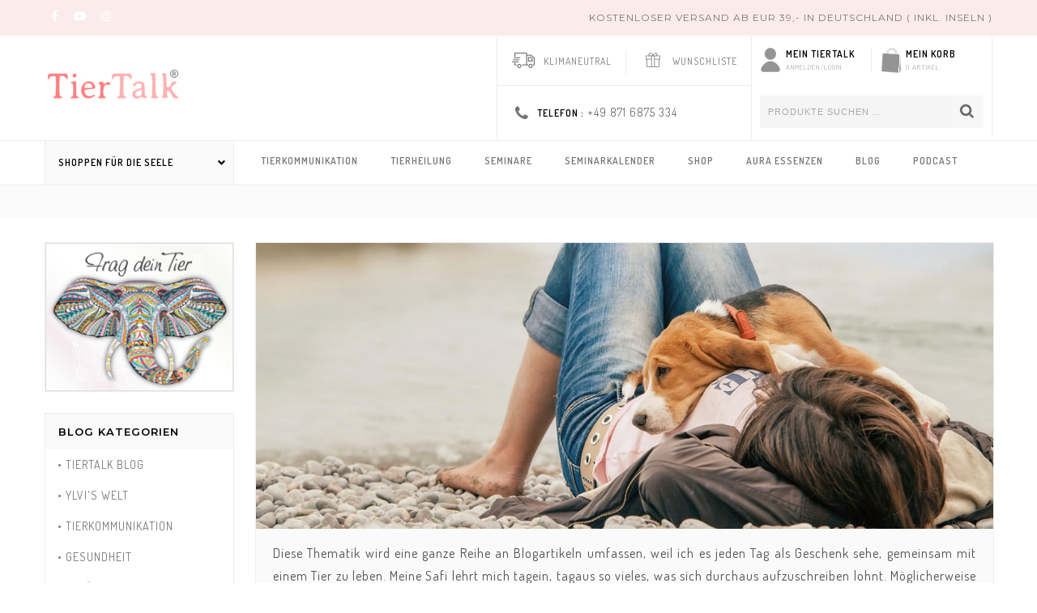

--- FILE ---
content_type: text/html; charset=UTF-8
request_url: https://www.tiertalk.com/tag/vermisst-tiere/
body_size: 62202
content:
<!DOCTYPE html>
<html lang="de">
<head>
<meta charset="UTF-8">
<meta name="viewport" content="width=device-width,initial-scale=1">
<link rel="profile" href="http://gmpg.org/xfn/11"/>
<link rel="pingback" href="https://www.tiertalk.com/xmlrpc.php"/>
 				<script>document.documentElement.className = document.documentElement.className + ' yes-js js_active js'</script>
			<!--[if lt IE 9]>
		<![endif]-->
<meta name='robots' content='index, follow, max-image-preview:large, max-snippet:-1, max-video-preview:-1' />

            <script data-no-defer="1" data-ezscrex="false" data-cfasync="false" data-pagespeed-no-defer data-cookieconsent="ignore">
                var ctPublicFunctions = {"_ajax_nonce":"13c1d8dbc4","_rest_nonce":"1ab190f5dc","_ajax_url":"\/wp-admin\/admin-ajax.php","_rest_url":"https:\/\/www.tiertalk.com\/wp-json\/","data__cookies_type":"none","data__ajax_type":"admin_ajax","data__bot_detector_enabled":"1","data__frontend_data_log_enabled":1,"cookiePrefix":"","wprocket_detected":false,"host_url":"www.tiertalk.com","text__ee_click_to_select":"Klicke, um die gesamten Daten auszuw\u00e4hlen","text__ee_original_email":"Die vollst\u00e4ndige Adresse lautet","text__ee_got_it":"Verstanden","text__ee_blocked":"Blockiert","text__ee_cannot_connect":"Kann keine Verbindung herstellen","text__ee_cannot_decode":"Kann E-Mail nicht dekodieren. Unbekannter Grund","text__ee_email_decoder":"CleanTalk E-Mail-Decoder","text__ee_wait_for_decoding":"Die Magie ist unterwegs!","text__ee_decoding_process":"Bitte warte einen Moment, w\u00e4hrend wir die Kontaktdaten entschl\u00fcsseln."}
            </script>
        
            <script data-no-defer="1" data-ezscrex="false" data-cfasync="false" data-pagespeed-no-defer data-cookieconsent="ignore">
                var ctPublic = {"_ajax_nonce":"13c1d8dbc4","settings__forms__check_internal":"0","settings__forms__check_external":"0","settings__forms__force_protection":"0","settings__forms__search_test":"1","settings__forms__wc_add_to_cart":"0","settings__data__bot_detector_enabled":"1","settings__sfw__anti_crawler":0,"blog_home":"https:\/\/www.tiertalk.com\/","pixel__setting":"3","pixel__enabled":false,"pixel__url":null,"data__email_check_before_post":"1","data__email_check_exist_post":"1","data__cookies_type":"none","data__key_is_ok":true,"data__visible_fields_required":true,"wl_brandname":"Anti-Spam by CleanTalk","wl_brandname_short":"CleanTalk","ct_checkjs_key":380783259,"emailEncoderPassKey":"c29048f0daade97ae053f3543731c121","bot_detector_forms_excluded":"W10=","advancedCacheExists":false,"varnishCacheExists":false,"wc_ajax_add_to_cart":true}
            </script>
        
	<!-- This site is optimized with the Yoast SEO Premium plugin v26.7 (Yoast SEO v26.7) - https://yoast.com/wordpress/plugins/seo/ -->
	<title>vermisst tiere Archive - TierTalk.com</title>
	<link rel="canonical" href="https://www.tiertalk.com/tag/vermisst-tiere/" />
	<meta property="og:locale" content="de_DE" />
	<meta property="og:type" content="article" />
	<meta property="og:title" content="vermisst tiere Archive" />
	<meta property="og:url" content="https://www.tiertalk.com/tag/vermisst-tiere/" />
	<meta property="og:site_name" content="TierTalk.com" />
	<script type="application/ld+json" class="yoast-schema-graph">{"@context":"https://schema.org","@graph":[{"@type":"CollectionPage","@id":"https://www.tiertalk.com/tag/vermisst-tiere/","url":"https://www.tiertalk.com/tag/vermisst-tiere/","name":"vermisst tiere Archive - TierTalk.com","isPartOf":{"@id":"https://www.tiertalk.com/#website"},"primaryImageOfPage":{"@id":"https://www.tiertalk.com/tag/vermisst-tiere/#primaryimage"},"image":{"@id":"https://www.tiertalk.com/tag/vermisst-tiere/#primaryimage"},"thumbnailUrl":"https://www.tiertalk.com/wp-content/uploads/2016/11/blog-was-wir-von-tieren-lernen.jpg","breadcrumb":{"@id":"https://www.tiertalk.com/tag/vermisst-tiere/#breadcrumb"},"inLanguage":"de"},{"@type":"ImageObject","inLanguage":"de","@id":"https://www.tiertalk.com/tag/vermisst-tiere/#primaryimage","url":"https://www.tiertalk.com/wp-content/uploads/2016/11/blog-was-wir-von-tieren-lernen.jpg","contentUrl":"https://www.tiertalk.com/wp-content/uploads/2016/11/blog-was-wir-von-tieren-lernen.jpg","width":1160,"height":450,"caption":"Im Hier und Jetzt sein"},{"@type":"BreadcrumbList","@id":"https://www.tiertalk.com/tag/vermisst-tiere/#breadcrumb","itemListElement":[{"@type":"ListItem","position":1,"name":"Home","item":"https://www.tiertalk.com/"},{"@type":"ListItem","position":2,"name":"vermisst tiere"}]},{"@type":"WebSite","@id":"https://www.tiertalk.com/#website","url":"https://www.tiertalk.com/","name":"TierTalk.com","description":"Tierkommunikation Ausbildung und Seminare, Tierkommunikation lernen Online","publisher":{"@id":"https://www.tiertalk.com/#organization"},"alternateName":"TierTalk","potentialAction":[{"@type":"SearchAction","target":{"@type":"EntryPoint","urlTemplate":"https://www.tiertalk.com/?s={search_term_string}"},"query-input":{"@type":"PropertyValueSpecification","valueRequired":true,"valueName":"search_term_string"}}],"inLanguage":"de"},{"@type":"Organization","@id":"https://www.tiertalk.com/#organization","name":"TierTalk.com","alternateName":"TierTalk","url":"https://www.tiertalk.com/","logo":{"@type":"ImageObject","inLanguage":"de","@id":"https://www.tiertalk.com/#/schema/logo/image/","url":"https://www.tiertalk.com/wp-content/uploads/2020/10/logo_retina.jpg","contentUrl":"https://www.tiertalk.com/wp-content/uploads/2020/10/logo_retina.jpg","width":300,"height":100,"caption":"TierTalk.com"},"image":{"@id":"https://www.tiertalk.com/#/schema/logo/image/"},"sameAs":["http://www.facebook.com/tiertalk","https://www.instagram.com/beateseebauer","http://www.youtube.com/mytiertalk"]}]}</script>
	<!-- / Yoast SEO Premium plugin. -->


<link rel='dns-prefetch' href='//fd.cleantalk.org' />
<link rel='dns-prefetch' href='//www.google.com' />
<link rel='dns-prefetch' href='//maps.googleapis.com' />
<link rel='dns-prefetch' href='//meet.jit.si' />
<link rel='dns-prefetch' href='//www.googletagmanager.com' />
<link data-borlabs-cookie-style-blocker-id="google-fonts" rel='dns-prefetch' data-borlabs-cookie-style-blocker-href='//fonts.googleapis.com' />
<link rel='dns-prefetch' href='//use.fontawesome.com' />
<style id='wp-img-auto-sizes-contain-inline-css'>
img:is([sizes=auto i],[sizes^="auto," i]){contain-intrinsic-size:3000px 1500px}
/*# sourceURL=wp-img-auto-sizes-contain-inline-css */
</style>
<link data-borlabs-cookie-style-blocker-id="google-fonts" rel='stylesheet' id='google_fonts-css' data-borlabs-cookie-style-blocker-href='https://fonts.googleapis.com/css?family=Montserrat%3A100%2C300%2C400%2C500%2C600%2C700%7CRaleway%3A300%2C400%2C500%2C600%2C700%2C800%2C900%7CDosis%3A200%2C300%2C400%2C500%2C600%2C700%2C800&#038;ver=1.0.0#038;subset=latin%2Clatin-ext' media='all' />
<link rel='stylesheet' id='tmpmela-block-style-css' href='https://www.tiertalk.com/wp-content/themes/fabzy/css/megnor/blocks.css?ver=4246e51b7c5a6841e5a5149b5863e590' media='all' />
<link rel='stylesheet' id='tm-isotope-css' href='https://www.tiertalk.com/wp-content/themes/fabzy/css/isotop-port.css?ver=4246e51b7c5a6841e5a5149b5863e590' media='all' />
<link rel='stylesheet' id='tm-custom-css' href='https://www.tiertalk.com/wp-content/themes/fabzy/css/megnor/custom.css?ver=4246e51b7c5a6841e5a5149b5863e590' media='all' />
<link rel='stylesheet' id='owl-carousel-css' href='https://www.tiertalk.com/wp-content/themes/fabzy/css/megnor/owl.carousel.css?ver=4246e51b7c5a6841e5a5149b5863e590' media='all' />
<link rel='stylesheet' id='owl-transitions-css' href='https://www.tiertalk.com/wp-content/themes/fabzy/css/megnor/owl.transitions.css?ver=4246e51b7c5a6841e5a5149b5863e590' media='all' />
<link rel='stylesheet' id='shadowbox-css' href='https://www.tiertalk.com/wp-content/themes/fabzy/css/megnor/shadowbox.css?ver=4246e51b7c5a6841e5a5149b5863e590' media='all' />
<link rel='stylesheet' id='tm-shortcode-style-css' href='https://www.tiertalk.com/wp-content/themes/fabzy/css/megnor/shortcode_style.css?ver=4246e51b7c5a6841e5a5149b5863e590' media='all' />
<link rel='stylesheet' id='animate-min-css' href='https://www.tiertalk.com/wp-content/themes/fabzy/css/megnor/animate.min.css?ver=4246e51b7c5a6841e5a5149b5863e590' media='all' />
<link rel='stylesheet' id='tm-woocommerce-css-css' href='https://www.tiertalk.com/wp-content/themes/fabzy/css/megnor/woocommerce.css?ver=4246e51b7c5a6841e5a5149b5863e590' media='all' />
<link rel='stylesheet' id='wp-block-library-css' href='https://www.tiertalk.com/wp-includes/css/dist/block-library/style.min.css?ver=4246e51b7c5a6841e5a5149b5863e590' media='all' />
<style id='global-styles-inline-css'>
:root{--wp--preset--aspect-ratio--square: 1;--wp--preset--aspect-ratio--4-3: 4/3;--wp--preset--aspect-ratio--3-4: 3/4;--wp--preset--aspect-ratio--3-2: 3/2;--wp--preset--aspect-ratio--2-3: 2/3;--wp--preset--aspect-ratio--16-9: 16/9;--wp--preset--aspect-ratio--9-16: 9/16;--wp--preset--color--black: #000000;--wp--preset--color--cyan-bluish-gray: #abb8c3;--wp--preset--color--white: #ffffff;--wp--preset--color--pale-pink: #f78da7;--wp--preset--color--vivid-red: #cf2e2e;--wp--preset--color--luminous-vivid-orange: #ff6900;--wp--preset--color--luminous-vivid-amber: #fcb900;--wp--preset--color--light-green-cyan: #7bdcb5;--wp--preset--color--vivid-green-cyan: #00d084;--wp--preset--color--pale-cyan-blue: #8ed1fc;--wp--preset--color--vivid-cyan-blue: #0693e3;--wp--preset--color--vivid-purple: #9b51e0;--wp--preset--gradient--vivid-cyan-blue-to-vivid-purple: linear-gradient(135deg,rgb(6,147,227) 0%,rgb(155,81,224) 100%);--wp--preset--gradient--light-green-cyan-to-vivid-green-cyan: linear-gradient(135deg,rgb(122,220,180) 0%,rgb(0,208,130) 100%);--wp--preset--gradient--luminous-vivid-amber-to-luminous-vivid-orange: linear-gradient(135deg,rgb(252,185,0) 0%,rgb(255,105,0) 100%);--wp--preset--gradient--luminous-vivid-orange-to-vivid-red: linear-gradient(135deg,rgb(255,105,0) 0%,rgb(207,46,46) 100%);--wp--preset--gradient--very-light-gray-to-cyan-bluish-gray: linear-gradient(135deg,rgb(238,238,238) 0%,rgb(169,184,195) 100%);--wp--preset--gradient--cool-to-warm-spectrum: linear-gradient(135deg,rgb(74,234,220) 0%,rgb(151,120,209) 20%,rgb(207,42,186) 40%,rgb(238,44,130) 60%,rgb(251,105,98) 80%,rgb(254,248,76) 100%);--wp--preset--gradient--blush-light-purple: linear-gradient(135deg,rgb(255,206,236) 0%,rgb(152,150,240) 100%);--wp--preset--gradient--blush-bordeaux: linear-gradient(135deg,rgb(254,205,165) 0%,rgb(254,45,45) 50%,rgb(107,0,62) 100%);--wp--preset--gradient--luminous-dusk: linear-gradient(135deg,rgb(255,203,112) 0%,rgb(199,81,192) 50%,rgb(65,88,208) 100%);--wp--preset--gradient--pale-ocean: linear-gradient(135deg,rgb(255,245,203) 0%,rgb(182,227,212) 50%,rgb(51,167,181) 100%);--wp--preset--gradient--electric-grass: linear-gradient(135deg,rgb(202,248,128) 0%,rgb(113,206,126) 100%);--wp--preset--gradient--midnight: linear-gradient(135deg,rgb(2,3,129) 0%,rgb(40,116,252) 100%);--wp--preset--font-size--small: 13px;--wp--preset--font-size--medium: 20px;--wp--preset--font-size--large: 36px;--wp--preset--font-size--x-large: 42px;--wp--preset--spacing--20: 0.44rem;--wp--preset--spacing--30: 0.67rem;--wp--preset--spacing--40: 1rem;--wp--preset--spacing--50: 1.5rem;--wp--preset--spacing--60: 2.25rem;--wp--preset--spacing--70: 3.38rem;--wp--preset--spacing--80: 5.06rem;--wp--preset--shadow--natural: 6px 6px 9px rgba(0, 0, 0, 0.2);--wp--preset--shadow--deep: 12px 12px 50px rgba(0, 0, 0, 0.4);--wp--preset--shadow--sharp: 6px 6px 0px rgba(0, 0, 0, 0.2);--wp--preset--shadow--outlined: 6px 6px 0px -3px rgb(255, 255, 255), 6px 6px rgb(0, 0, 0);--wp--preset--shadow--crisp: 6px 6px 0px rgb(0, 0, 0);}:where(.is-layout-flex){gap: 0.5em;}:where(.is-layout-grid){gap: 0.5em;}body .is-layout-flex{display: flex;}.is-layout-flex{flex-wrap: wrap;align-items: center;}.is-layout-flex > :is(*, div){margin: 0;}body .is-layout-grid{display: grid;}.is-layout-grid > :is(*, div){margin: 0;}:where(.wp-block-columns.is-layout-flex){gap: 2em;}:where(.wp-block-columns.is-layout-grid){gap: 2em;}:where(.wp-block-post-template.is-layout-flex){gap: 1.25em;}:where(.wp-block-post-template.is-layout-grid){gap: 1.25em;}.has-black-color{color: var(--wp--preset--color--black) !important;}.has-cyan-bluish-gray-color{color: var(--wp--preset--color--cyan-bluish-gray) !important;}.has-white-color{color: var(--wp--preset--color--white) !important;}.has-pale-pink-color{color: var(--wp--preset--color--pale-pink) !important;}.has-vivid-red-color{color: var(--wp--preset--color--vivid-red) !important;}.has-luminous-vivid-orange-color{color: var(--wp--preset--color--luminous-vivid-orange) !important;}.has-luminous-vivid-amber-color{color: var(--wp--preset--color--luminous-vivid-amber) !important;}.has-light-green-cyan-color{color: var(--wp--preset--color--light-green-cyan) !important;}.has-vivid-green-cyan-color{color: var(--wp--preset--color--vivid-green-cyan) !important;}.has-pale-cyan-blue-color{color: var(--wp--preset--color--pale-cyan-blue) !important;}.has-vivid-cyan-blue-color{color: var(--wp--preset--color--vivid-cyan-blue) !important;}.has-vivid-purple-color{color: var(--wp--preset--color--vivid-purple) !important;}.has-black-background-color{background-color: var(--wp--preset--color--black) !important;}.has-cyan-bluish-gray-background-color{background-color: var(--wp--preset--color--cyan-bluish-gray) !important;}.has-white-background-color{background-color: var(--wp--preset--color--white) !important;}.has-pale-pink-background-color{background-color: var(--wp--preset--color--pale-pink) !important;}.has-vivid-red-background-color{background-color: var(--wp--preset--color--vivid-red) !important;}.has-luminous-vivid-orange-background-color{background-color: var(--wp--preset--color--luminous-vivid-orange) !important;}.has-luminous-vivid-amber-background-color{background-color: var(--wp--preset--color--luminous-vivid-amber) !important;}.has-light-green-cyan-background-color{background-color: var(--wp--preset--color--light-green-cyan) !important;}.has-vivid-green-cyan-background-color{background-color: var(--wp--preset--color--vivid-green-cyan) !important;}.has-pale-cyan-blue-background-color{background-color: var(--wp--preset--color--pale-cyan-blue) !important;}.has-vivid-cyan-blue-background-color{background-color: var(--wp--preset--color--vivid-cyan-blue) !important;}.has-vivid-purple-background-color{background-color: var(--wp--preset--color--vivid-purple) !important;}.has-black-border-color{border-color: var(--wp--preset--color--black) !important;}.has-cyan-bluish-gray-border-color{border-color: var(--wp--preset--color--cyan-bluish-gray) !important;}.has-white-border-color{border-color: var(--wp--preset--color--white) !important;}.has-pale-pink-border-color{border-color: var(--wp--preset--color--pale-pink) !important;}.has-vivid-red-border-color{border-color: var(--wp--preset--color--vivid-red) !important;}.has-luminous-vivid-orange-border-color{border-color: var(--wp--preset--color--luminous-vivid-orange) !important;}.has-luminous-vivid-amber-border-color{border-color: var(--wp--preset--color--luminous-vivid-amber) !important;}.has-light-green-cyan-border-color{border-color: var(--wp--preset--color--light-green-cyan) !important;}.has-vivid-green-cyan-border-color{border-color: var(--wp--preset--color--vivid-green-cyan) !important;}.has-pale-cyan-blue-border-color{border-color: var(--wp--preset--color--pale-cyan-blue) !important;}.has-vivid-cyan-blue-border-color{border-color: var(--wp--preset--color--vivid-cyan-blue) !important;}.has-vivid-purple-border-color{border-color: var(--wp--preset--color--vivid-purple) !important;}.has-vivid-cyan-blue-to-vivid-purple-gradient-background{background: var(--wp--preset--gradient--vivid-cyan-blue-to-vivid-purple) !important;}.has-light-green-cyan-to-vivid-green-cyan-gradient-background{background: var(--wp--preset--gradient--light-green-cyan-to-vivid-green-cyan) !important;}.has-luminous-vivid-amber-to-luminous-vivid-orange-gradient-background{background: var(--wp--preset--gradient--luminous-vivid-amber-to-luminous-vivid-orange) !important;}.has-luminous-vivid-orange-to-vivid-red-gradient-background{background: var(--wp--preset--gradient--luminous-vivid-orange-to-vivid-red) !important;}.has-very-light-gray-to-cyan-bluish-gray-gradient-background{background: var(--wp--preset--gradient--very-light-gray-to-cyan-bluish-gray) !important;}.has-cool-to-warm-spectrum-gradient-background{background: var(--wp--preset--gradient--cool-to-warm-spectrum) !important;}.has-blush-light-purple-gradient-background{background: var(--wp--preset--gradient--blush-light-purple) !important;}.has-blush-bordeaux-gradient-background{background: var(--wp--preset--gradient--blush-bordeaux) !important;}.has-luminous-dusk-gradient-background{background: var(--wp--preset--gradient--luminous-dusk) !important;}.has-pale-ocean-gradient-background{background: var(--wp--preset--gradient--pale-ocean) !important;}.has-electric-grass-gradient-background{background: var(--wp--preset--gradient--electric-grass) !important;}.has-midnight-gradient-background{background: var(--wp--preset--gradient--midnight) !important;}.has-small-font-size{font-size: var(--wp--preset--font-size--small) !important;}.has-medium-font-size{font-size: var(--wp--preset--font-size--medium) !important;}.has-large-font-size{font-size: var(--wp--preset--font-size--large) !important;}.has-x-large-font-size{font-size: var(--wp--preset--font-size--x-large) !important;}
/*# sourceURL=global-styles-inline-css */
</style>

<style id='classic-theme-styles-inline-css'>
/*! This file is auto-generated */
.wp-block-button__link{color:#fff;background-color:#32373c;border-radius:9999px;box-shadow:none;text-decoration:none;padding:calc(.667em + 2px) calc(1.333em + 2px);font-size:1.125em}.wp-block-file__button{background:#32373c;color:#fff;text-decoration:none}
/*# sourceURL=/wp-includes/css/classic-themes.min.css */
</style>
<style id='font-awesome-svg-styles-default-inline-css'>
.svg-inline--fa {
  display: inline-block;
  height: 1em;
  overflow: visible;
  vertical-align: -.125em;
}
/*# sourceURL=font-awesome-svg-styles-default-inline-css */
</style>
<link rel='stylesheet' id='font-awesome-svg-styles-css' href='https://www.tiertalk.com/wp-content/uploads/font-awesome/v5.11.2/css/svg-with-js.css' media='all' />
<style id='font-awesome-svg-styles-inline-css'>
   .wp-block-font-awesome-icon svg::before,
   .wp-rich-text-font-awesome-icon svg::before {content: unset;}
/*# sourceURL=font-awesome-svg-styles-inline-css */
</style>
<link rel='stylesheet' id='cleantalk-public-css-css' href='https://www.tiertalk.com/wp-content/plugins/cleantalk-spam-protect/css/cleantalk-public.min.css?ver=6.71.1_1769515362' media='all' />
<link rel='stylesheet' id='cleantalk-email-decoder-css-css' href='https://www.tiertalk.com/wp-content/plugins/cleantalk-spam-protect/css/cleantalk-email-decoder.min.css?ver=6.71.1_1769515362' media='all' />
<link rel='stylesheet' id='contact-form-7-css' href='https://www.tiertalk.com/wp-content/plugins/contact-form-7/includes/css/styles.css?ver=6.1.4' media='all' />
<link rel='stylesheet' id='fc-style-css' href='https://www.tiertalk.com/wp-content/plugins/flippingCards/css/flipCard.css?ver=20120208' media='all' />
<link rel='stylesheet' id='apm-styles-css' href='https://www.tiertalk.com/wp-content/plugins/woocommerce-accepted-payment-methods/assets/css/style.css?ver=4246e51b7c5a6841e5a5149b5863e590' media='all' />
<link rel='stylesheet' id='follow-up-emails-css' href='https://www.tiertalk.com/wp-content/plugins/woocommerce-follow-up-emails/templates/followups.css?ver=4.9.51' media='all' />
<style id='woocommerce-inline-inline-css'>
.woocommerce form .form-row .required { visibility: visible; }
/*# sourceURL=woocommerce-inline-inline-css */
</style>
<link rel='stylesheet' id='jquery-ui-style-css' href='https://www.tiertalk.com/wp-content/plugins/woocommerce-bookings/dist/jquery-ui-styles.css?ver=1.11.4-wc-bookings.3.0.2' media='all' />
<link rel='stylesheet' id='wc-bookings-styles-css' href='https://www.tiertalk.com/wp-content/plugins/woocommerce-bookings/dist/frontend.css?ver=3.0.2' media='all' />
<link rel='stylesheet' id='yith-infs-style-css' href='https://www.tiertalk.com/wp-content/plugins/yith-infinite-scrolling-premium/assets/css/frontend.css?ver=1.27.0' media='all' />
<link rel='stylesheet' id='select2-css' href='https://www.tiertalk.com/wp-content/plugins/woocommerce/assets/css/select2.css?ver=10.4.3' media='all' />
<link rel='stylesheet' id='yith-wcaf-css' href='https://www.tiertalk.com/wp-content/plugins/yith-woocommerce-affiliates-premium/assets/css/yith-wcaf.min.css?ver=3.18.0' media='all' />
<link rel='stylesheet' id='yith_wcbm_badge_style-css' href='https://www.tiertalk.com/wp-content/plugins/yith-woocommerce-badge-management-premium/assets/css/frontend.css?ver=3.19.0' media='all' />
<style id='yith_wcbm_badge_style-inline-css'>
.yith-wcbm-badge.yith-wcbm-badge-css.yith-wcbm-badge-32945 {
				top: -4px; right: -4px; bottom: auto; left: auto;
				opacity: 100%;
				
				margin: 0px 0px 0px 0px;
				padding: 0px 0px 0px 0px;
				
			}.yith-wcbm-badge.yith-wcbm-badge-css.yith-wcbm-badge-32551 {
				top: -4px; right: -4px; bottom: auto; left: auto;
				opacity: 100%;
				
				margin: 0px 0px 0px 0px;
				padding: 0px 0px 0px 0px;
				
			}.yith-wcbm-badge.yith-wcbm-badge-css.yith-wcbm-badge-31271 {
				top: -4px; right: -4px; bottom: auto; left: auto;
				opacity: 100%;
				
				margin: 0px 0px 0px 0px;
				padding: 0px 0px 0px 0px;
				
			}.yith-wcbm-badge.yith-wcbm-badge-css.yith-wcbm-badge-31268 {
				top: -4px; right: -4px; bottom: auto; left: auto;
				opacity: 100%;
				
				margin: 0px 0px 0px 0px;
				padding: 0px 0px 0px 0px;
				
			}.yith-wcbm-badge.yith-wcbm-badge-css.yith-wcbm-badge-31270 {
				top: -4px; right: -4px; bottom: auto; left: auto;
				opacity: 100%;
				
				margin: 0px 0px 0px 0px;
				padding: 0px 0px 0px 0px;
				
			}.yith-wcbm-badge.yith-wcbm-badge-css.yith-wcbm-badge-33309 {
				top: -4px; right: -4px; bottom: auto; left: auto;
				opacity: 100%;
				
				margin: 0px 0px 0px 0px;
				padding: 0px 0px 0px 0px;
				
			}.yith-wcbm-badge.yith-wcbm-badge-css.yith-wcbm-badge-41587 {
				top: -4px; right: -4px; bottom: auto; left: auto;
				opacity: 100%;
				
				margin: 0px 0px 0px 0px;
				padding: 0px 0px 0px 0px;
				
			}.yith-wcbm-badge.yith-wcbm-badge-css.yith-wcbm-badge-33863 {
				top: auto; right: 0px; bottom: 1px; left: auto;
				opacity: 100%;
				
				margin: 0px 0px 0px 0px;
				padding: 0px 0px 0px 0px;
				
			}.yith-wcbm-badge.yith-wcbm-badge-css.yith-wcbm-badge-31265 {
				top: -4px; right: -4px; bottom: auto; left: auto;
				opacity: 100%;
				
				margin: 0px 0px 0px 0px;
				padding: 0px 0px 0px 0px;
				
			}.yith-wcbm-badge.yith-wcbm-badge-css.yith-wcbm-badge-31274 {
				top: -4px; right: -4px; bottom: auto; left: auto;
				opacity: 100%;
				
				margin: 0px 0px 0px 0px;
				padding: 0px 0px 0px 0px;
				
			}.yith-wcbm-badge.yith-wcbm-badge-css.yith-wcbm-badge-31266 {
				top: -4px; right: -4px; bottom: auto; left: auto;
				opacity: 100%;
				
				margin: 0px 0px 0px 0px;
				padding: 0px 0px 0px 0px;
				
			}
/*# sourceURL=yith_wcbm_badge_style-inline-css */
</style>
<link rel='stylesheet' id='yith-gfont-open-sans-css' href='https://www.tiertalk.com/wp-content/plugins/yith-woocommerce-badge-management-premium/assets/fonts/open-sans/style.css?ver=3.19.0' media='all' />
<link rel='stylesheet' id='jquery-selectBox-css' href='https://www.tiertalk.com/wp-content/plugins/yith-woocommerce-wishlist/assets/css/jquery.selectBox.css?ver=1.2.0' media='all' />
<link rel='stylesheet' id='woocommerce_prettyPhoto_css-css' href='//www.tiertalk.com/wp-content/plugins/woocommerce/assets/css/prettyPhoto.css?ver=3.1.6' media='all' />
<link rel='stylesheet' id='yith-wcwl-main-css' href='https://www.tiertalk.com/wp-content/plugins/yith-woocommerce-wishlist/assets/css/style.css?ver=4.12.0' media='all' />
<style id='yith-wcwl-main-inline-css'>
 :root { --color-add-to-wishlist-background: #333333; --color-add-to-wishlist-text: #FFFFFF; --color-add-to-wishlist-border: #333333; --color-add-to-wishlist-background-hover: #333333; --color-add-to-wishlist-text-hover: #FFFFFF; --color-add-to-wishlist-border-hover: #333333; --rounded-corners-radius: 16px; --color-add-to-cart-background: #333333; --color-add-to-cart-text: #FFFFFF; --color-add-to-cart-border: #333333; --color-add-to-cart-background-hover: #4F4F4F; --color-add-to-cart-text-hover: #FFFFFF; --color-add-to-cart-border-hover: #4F4F4F; --add-to-cart-rounded-corners-radius: 16px; --color-button-style-1-background: #333333; --color-button-style-1-text: #FFFFFF; --color-button-style-1-border: #333333; --color-button-style-1-background-hover: #4F4F4F; --color-button-style-1-text-hover: #FFFFFF; --color-button-style-1-border-hover: #4F4F4F; --color-button-style-2-background: #333333; --color-button-style-2-text: #FFFFFF; --color-button-style-2-border: #333333; --color-button-style-2-background-hover: #4F4F4F; --color-button-style-2-text-hover: #FFFFFF; --color-button-style-2-border-hover: #4F4F4F; --color-wishlist-table-background: #FFFFFF; --color-wishlist-table-text: #6d6c6c; --color-wishlist-table-border: #FFFFFF; --color-headers-background: #F4F4F4; --color-share-button-color: #FFFFFF; --color-share-button-color-hover: #FFFFFF; --color-fb-button-background: #39599E; --color-fb-button-background-hover: #595A5A; --color-tw-button-background: #45AFE2; --color-tw-button-background-hover: #595A5A; --color-pr-button-background: #AB2E31; --color-pr-button-background-hover: #595A5A; --color-em-button-background: #FBB102; --color-em-button-background-hover: #595A5A; --color-wa-button-background: #00A901; --color-wa-button-background-hover: #595A5A; --feedback-duration: 3s } 
 :root { --color-add-to-wishlist-background: #333333; --color-add-to-wishlist-text: #FFFFFF; --color-add-to-wishlist-border: #333333; --color-add-to-wishlist-background-hover: #333333; --color-add-to-wishlist-text-hover: #FFFFFF; --color-add-to-wishlist-border-hover: #333333; --rounded-corners-radius: 16px; --color-add-to-cart-background: #333333; --color-add-to-cart-text: #FFFFFF; --color-add-to-cart-border: #333333; --color-add-to-cart-background-hover: #4F4F4F; --color-add-to-cart-text-hover: #FFFFFF; --color-add-to-cart-border-hover: #4F4F4F; --add-to-cart-rounded-corners-radius: 16px; --color-button-style-1-background: #333333; --color-button-style-1-text: #FFFFFF; --color-button-style-1-border: #333333; --color-button-style-1-background-hover: #4F4F4F; --color-button-style-1-text-hover: #FFFFFF; --color-button-style-1-border-hover: #4F4F4F; --color-button-style-2-background: #333333; --color-button-style-2-text: #FFFFFF; --color-button-style-2-border: #333333; --color-button-style-2-background-hover: #4F4F4F; --color-button-style-2-text-hover: #FFFFFF; --color-button-style-2-border-hover: #4F4F4F; --color-wishlist-table-background: #FFFFFF; --color-wishlist-table-text: #6d6c6c; --color-wishlist-table-border: #FFFFFF; --color-headers-background: #F4F4F4; --color-share-button-color: #FFFFFF; --color-share-button-color-hover: #FFFFFF; --color-fb-button-background: #39599E; --color-fb-button-background-hover: #595A5A; --color-tw-button-background: #45AFE2; --color-tw-button-background-hover: #595A5A; --color-pr-button-background: #AB2E31; --color-pr-button-background-hover: #595A5A; --color-em-button-background: #FBB102; --color-em-button-background-hover: #595A5A; --color-wa-button-background: #00A901; --color-wa-button-background-hover: #595A5A; --feedback-duration: 3s } 
/*# sourceURL=yith-wcwl-main-inline-css */
</style>
<link rel='stylesheet' id='wc-memberships-frontend-css' href='https://www.tiertalk.com/wp-content/plugins/woocommerce-memberships/assets/css/frontend/wc-memberships-frontend.min.css?ver=1.27.5' media='all' />
<link data-borlabs-cookie-style-blocker-id="google-fonts" rel='stylesheet' id='tm-fonts-css' data-borlabs-cookie-style-blocker-href='//fonts.googleapis.com/css?family=Source+Sans+Pro%3A300%2C400%2C700%2C300italic%2C400italic%2C700italic%7CBitter%3A400%2C700&#038;subset=latin%2Clatin-ext' media='all' />
<link rel='stylesheet' id='font-awesome-css' href='https://www.tiertalk.com/wp-content/themes/fabzy/fonts/css/font-awesome.css?ver=4.7.0' media='all' />
<style id='font-awesome-inline-css'>
[data-font="FontAwesome"]:before {font-family: 'FontAwesome' !important;content: attr(data-icon) !important;speak: none !important;font-weight: normal !important;font-variant: normal !important;text-transform: none !important;line-height: 1 !important;font-style: normal !important;-webkit-font-smoothing: antialiased !important;-moz-osx-font-smoothing: grayscale !important;}
/*# sourceURL=font-awesome-inline-css */
</style>
<link rel='stylesheet' id='tm-style-css' href='https://www.tiertalk.com/wp-content/themes/fabzy/style.css?ver=1.0' media='all' />
<link rel='stylesheet' id='wpforo-widgets-css' href='https://www.tiertalk.com/wp-content/plugins/wpforo/themes/2022/widgets.css?ver=2.4.14' media='all' />
<link rel='stylesheet' id='font-awesome-official-css' href='https://use.fontawesome.com/releases/v5.11.2/css/all.css' media='all' integrity="sha384-KA6wR/X5RY4zFAHpv/CnoG2UW1uogYfdnP67Uv7eULvTveboZJg0qUpmJZb5VqzN" crossorigin="anonymous" />
<link rel='stylesheet' id='evocd_styles-css' href='//www.tiertalk.com/wp-content/plugins/eventon-countdown/assets/evocd_styles.css?ver=4246e51b7c5a6841e5a5149b5863e590' media='all' />
<link data-borlabs-cookie-style-blocker-id="google-fonts" rel='stylesheet' id='evcal_google_fonts-css' data-borlabs-cookie-style-blocker-href='https://fonts.googleapis.com/css?family=Noto+Sans%3A400%2C400italic%2C700%7CPoppins%3A700%2C800%2C900&#038;subset=latin%2Clatin-ext&#038;ver=5.0.6' media='all' />
<link rel='stylesheet' id='evcal_cal_default-css' href='//www.tiertalk.com/wp-content/plugins/eventON/assets/css/eventon_styles.css?ver=5.0.6' media='all' />
<link rel='stylesheet' id='evo_font_icons-css' href='//www.tiertalk.com/wp-content/plugins/eventON/assets/fonts/all.css?ver=5.0.6' media='all' />
<link rel='stylesheet' id='eventon_dynamic_styles-css' href='//www.tiertalk.com/wp-content/plugins/eventON/assets/css/eventon_dynamic_styles.css?ver=5.0.6' media='all' />
<link rel='stylesheet' id='borlabs-cookie-custom-css' href='https://www.tiertalk.com/wp-content/cache/borlabs-cookie/1/borlabs-cookie-1-de.css?ver=3.3.23-264' media='all' />
<link rel='stylesheet' id='fwdmsp_msp_css-css' href='https://www.tiertalk.com/wp-content/plugins/fwdmsp/css/fwdmsp.css?ver=8.0' media='all' />
<link rel='stylesheet' id='fwduvp-css' href='https://www.tiertalk.com/wp-content/plugins/fwduvp/css/fwduvp.css?ver=10.1' media='all' />
<link rel='stylesheet' id='wpf-embed-css' href='https://www.tiertalk.com/wp-content/plugins/wpforo-embeds/assets/css/embed.css?ver=3.1.0' media='all' />
<link rel='stylesheet' id='js_composer_front-css' href='https://www.tiertalk.com/wp-content/plugins/js_composer/assets/css/js_composer.min.css?ver=8.7.2' media='all' />
<link rel='stylesheet' id='wpforo-dynamic-style-css' href='https://www.tiertalk.com/wp-content/uploads/wpforo/assets/colors.css?ver=2.4.14.1b323eda1832fd9a3f62dc857d1936b2' media='all' />
<link rel='stylesheet' id='font-awesome-official-v4shim-css' href='https://use.fontawesome.com/releases/v5.11.2/css/v4-shims.css' media='all' integrity="sha384-/EdpJd7d6gGFiQ/vhh7iOjiZdf4+6K4al/XrX6FxxZwDSrAdWxAynr4p/EA/vyPQ" crossorigin="anonymous" />
<style id='font-awesome-official-v4shim-inline-css'>
@font-face {
font-family: "FontAwesome";
font-display: block;
src: url("https://use.fontawesome.com/releases/v5.11.2/webfonts/fa-brands-400.eot"),
		url("https://use.fontawesome.com/releases/v5.11.2/webfonts/fa-brands-400.eot?#iefix") format("embedded-opentype"),
		url("https://use.fontawesome.com/releases/v5.11.2/webfonts/fa-brands-400.woff2") format("woff2"),
		url("https://use.fontawesome.com/releases/v5.11.2/webfonts/fa-brands-400.woff") format("woff"),
		url("https://use.fontawesome.com/releases/v5.11.2/webfonts/fa-brands-400.ttf") format("truetype"),
		url("https://use.fontawesome.com/releases/v5.11.2/webfonts/fa-brands-400.svg#fontawesome") format("svg");
}

@font-face {
font-family: "FontAwesome";
font-display: block;
src: url("https://use.fontawesome.com/releases/v5.11.2/webfonts/fa-solid-900.eot"),
		url("https://use.fontawesome.com/releases/v5.11.2/webfonts/fa-solid-900.eot?#iefix") format("embedded-opentype"),
		url("https://use.fontawesome.com/releases/v5.11.2/webfonts/fa-solid-900.woff2") format("woff2"),
		url("https://use.fontawesome.com/releases/v5.11.2/webfonts/fa-solid-900.woff") format("woff"),
		url("https://use.fontawesome.com/releases/v5.11.2/webfonts/fa-solid-900.ttf") format("truetype"),
		url("https://use.fontawesome.com/releases/v5.11.2/webfonts/fa-solid-900.svg#fontawesome") format("svg");
}

@font-face {
font-family: "FontAwesome";
font-display: block;
src: url("https://use.fontawesome.com/releases/v5.11.2/webfonts/fa-regular-400.eot"),
		url("https://use.fontawesome.com/releases/v5.11.2/webfonts/fa-regular-400.eot?#iefix") format("embedded-opentype"),
		url("https://use.fontawesome.com/releases/v5.11.2/webfonts/fa-regular-400.woff2") format("woff2"),
		url("https://use.fontawesome.com/releases/v5.11.2/webfonts/fa-regular-400.woff") format("woff"),
		url("https://use.fontawesome.com/releases/v5.11.2/webfonts/fa-regular-400.ttf") format("truetype"),
		url("https://use.fontawesome.com/releases/v5.11.2/webfonts/fa-regular-400.svg#fontawesome") format("svg");
unicode-range: U+F004-F005,U+F007,U+F017,U+F022,U+F024,U+F02E,U+F03E,U+F044,U+F057-F059,U+F06E,U+F070,U+F075,U+F07B-F07C,U+F080,U+F086,U+F089,U+F094,U+F09D,U+F0A0,U+F0A4-F0A7,U+F0C5,U+F0C7-F0C8,U+F0E0,U+F0EB,U+F0F3,U+F0F8,U+F0FE,U+F111,U+F118-F11A,U+F11C,U+F133,U+F144,U+F146,U+F14A,U+F14D-F14E,U+F150-F152,U+F15B-F15C,U+F164-F165,U+F185-F186,U+F191-F192,U+F1AD,U+F1C1-F1C9,U+F1CD,U+F1D8,U+F1E3,U+F1EA,U+F1F6,U+F1F9,U+F20A,U+F247-F249,U+F24D,U+F254-F25B,U+F25D,U+F267,U+F271-F274,U+F279,U+F28B,U+F28D,U+F2B5-F2B6,U+F2B9,U+F2BB,U+F2BD,U+F2C1-F2C2,U+F2D0,U+F2D2,U+F2DC,U+F2ED,U+F328,U+F358-F35B,U+F3A5,U+F3D1,U+F410,U+F4AD;
}
/*# sourceURL=font-awesome-official-v4shim-inline-css */
</style>
<script src="https://www.tiertalk.com/wp-content/plugins/cleantalk-spam-protect/js/apbct-public-bundle.min.js?ver=6.71.1_1769515362" id="apbct-public-bundle.min-js-js"></script>
<script src="https://fd.cleantalk.org/ct-bot-detector-wrapper.js?ver=6.71.1" id="ct_bot_detector-js" defer="defer" data-wp-strategy="defer"></script>
<script src="https://www.tiertalk.com/wp-includes/js/jquery/jquery.min.js?ver=3.7.1" id="jquery-core-js"></script>
<script src="https://www.tiertalk.com/wp-includes/js/jquery/jquery-migrate.min.js?ver=3.4.1" id="jquery-migrate-js"></script>
<script src="https://www.tiertalk.com/wp-content/plugins/flippingCards/js/flipCard.js?ver=4246e51b7c5a6841e5a5149b5863e590" id="fc-script-js"></script>
<script src="//www.tiertalk.com/wp-content/plugins/revslider/sr6/assets/js/rbtools.min.js?ver=6.7.40" id="tp-tools-js"></script>
<script src="//www.tiertalk.com/wp-content/plugins/revslider/sr6/assets/js/rs6.min.js?ver=6.7.40" id="revmin-js"></script>
<script id="fue-account-subscriptions-js-extra">
/* <![CDATA[ */
var FUE = {"ajaxurl":"https://www.tiertalk.com/wp-admin/admin-ajax.php","ajax_loader":"https://www.tiertalk.com/wp-content/plugins/woocommerce-follow-up-emails/templates/images/ajax-loader.gif"};
//# sourceURL=fue-account-subscriptions-js-extra
/* ]]> */
</script>
<script src="https://www.tiertalk.com/wp-content/plugins/woocommerce-follow-up-emails/templates/js/fue-account-subscriptions.js?ver=4.9.51" id="fue-account-subscriptions-js"></script>
<script src="https://www.tiertalk.com/wp-content/plugins/woocommerce/assets/js/jquery-blockui/jquery.blockUI.min.js?ver=2.7.0-wc.10.4.3" id="wc-jquery-blockui-js" data-wp-strategy="defer"></script>
<script id="wc-add-to-cart-js-extra">
/* <![CDATA[ */
var wc_add_to_cart_params = {"ajax_url":"/wp-admin/admin-ajax.php","wc_ajax_url":"/?wc-ajax=%%endpoint%%","i18n_view_cart":"Warenkorb anzeigen","cart_url":"https://www.tiertalk.com/cart/","is_cart":"","cart_redirect_after_add":"no"};
//# sourceURL=wc-add-to-cart-js-extra
/* ]]> */
</script>
<script src="https://www.tiertalk.com/wp-content/plugins/woocommerce/assets/js/frontend/add-to-cart.min.js?ver=10.4.3" id="wc-add-to-cart-js" data-wp-strategy="defer"></script>
<script src="https://www.tiertalk.com/wp-content/plugins/woocommerce/assets/js/js-cookie/js.cookie.min.js?ver=2.1.4-wc.10.4.3" id="wc-js-cookie-js" defer="defer" data-wp-strategy="defer"></script>
<script id="woocommerce-js-extra">
/* <![CDATA[ */
var woocommerce_params = {"ajax_url":"/wp-admin/admin-ajax.php","wc_ajax_url":"/?wc-ajax=%%endpoint%%","i18n_password_show":"Passwort anzeigen","i18n_password_hide":"Passwort ausblenden"};
//# sourceURL=woocommerce-js-extra
/* ]]> */
</script>
<script src="https://www.tiertalk.com/wp-content/plugins/woocommerce/assets/js/frontend/woocommerce.min.js?ver=10.4.3" id="woocommerce-js" defer="defer" data-wp-strategy="defer"></script>
<script src="https://www.tiertalk.com/wp-content/plugins/js_composer/assets/js/vendors/woocommerce-add-to-cart.js?ver=8.7.2" id="vc_woocommerce-add-to-cart-js-js"></script>
<script src="https://ajax.googleapis.com/ajax/libs/jqueryui/1.12.1/jquery-ui.min.js?ver=1.12.1" id="jquery-ui-core-js"></script>
<script src="https://www.tiertalk.com/wp-content/themes/fabzy/js/megnor/jquery.jqtransform.js?ver=4246e51b7c5a6841e5a5149b5863e590" id="jqtransform-js"></script>
<script src="https://www.tiertalk.com/wp-content/themes/fabzy/js/megnor/jquery.jqtransform.script.js?ver=4246e51b7c5a6841e5a5149b5863e590" id="jqtransform_script-js"></script>
<script src="https://www.tiertalk.com/wp-content/themes/fabzy/js/megnor/jquery.custom.min.js?ver=4246e51b7c5a6841e5a5149b5863e590" id="tm-custom-script-js"></script>
<script src="https://www.tiertalk.com/wp-content/themes/fabzy/js/megnor/megnor.min.js?ver=4246e51b7c5a6841e5a5149b5863e590" id="tm-megnor-js"></script>
<script src="https://www.tiertalk.com/wp-content/themes/fabzy/js/megnor/carousel.min.js?ver=4246e51b7c5a6841e5a5149b5863e590" id="carousel-js"></script>
<script src="https://www.tiertalk.com/wp-content/themes/fabzy/js/megnor/jquery.easypiechart.min.js?ver=4246e51b7c5a6841e5a5149b5863e590" id="easypiechart-js"></script>
<script src="https://www.tiertalk.com/wp-content/themes/fabzy/js/megnor/custom.js?ver=4246e51b7c5a6841e5a5149b5863e590" id="tm-custom-js"></script>
<script src="https://www.tiertalk.com/wp-content/themes/fabzy/js/megnor/owl.carousel.min.js?ver=4246e51b7c5a6841e5a5149b5863e590" id="owlcarousel-js"></script>
<script src="https://www.tiertalk.com/wp-content/themes/fabzy/js/megnor/jquery.formalize.min.js?ver=4246e51b7c5a6841e5a5149b5863e590" id="formalize-js"></script>
<script src="https://www.tiertalk.com/wp-content/themes/fabzy/js/megnor/respond.min.js?ver=4246e51b7c5a6841e5a5149b5863e590" id="respond-js"></script>
<script src="https://www.tiertalk.com/wp-content/themes/fabzy/js/megnor/jquery.validate.js?ver=4246e51b7c5a6841e5a5149b5863e590" id="validate-js"></script>
<script src="https://www.tiertalk.com/wp-content/themes/fabzy/js/megnor/shadowbox.js?ver=4246e51b7c5a6841e5a5149b5863e590" id="shadowbox-js"></script>
<script src="https://www.tiertalk.com/wp-content/themes/fabzy/js/megnor/waypoints.min.js?ver=4246e51b7c5a6841e5a5149b5863e590" id="waypoints-js"></script>
<script src="https://www.tiertalk.com/wp-content/themes/fabzy/js/megnor/jquery.megamenu.js?ver=4246e51b7c5a6841e5a5149b5863e590" id="megamenu-js"></script>
<script src="https://www.tiertalk.com/wp-content/themes/fabzy/js/megnor/easyResponsiveTabs.js?ver=4246e51b7c5a6841e5a5149b5863e590" id="easyResponsiveTabs-js"></script>
<script src="https://www.tiertalk.com/wp-content/themes/fabzy/js/megnor/jquery.treeview.js?ver=4246e51b7c5a6841e5a5149b5863e590" id="jtree-min-js"></script>
<script src="https://www.tiertalk.com/wp-content/themes/fabzy/js/megnor/jquery.jscroll.min.js?ver=4246e51b7c5a6841e5a5149b5863e590" id="scroll-min-js"></script>
<script src="https://www.tiertalk.com/wp-content/themes/fabzy/js/megnor/countUp.js?ver=4246e51b7c5a6841e5a5149b5863e590" id="countUp-js"></script>
<script src="https://www.tiertalk.com/wp-content/themes/fabzy/js/megnor/doubletaptogo.js?ver=4246e51b7c5a6841e5a5149b5863e590" id="doubletaptogo-js"></script>
<script src="https://www.tiertalk.com/wp-content/themes/fabzy/js/html5.js?ver=4246e51b7c5a6841e5a5149b5863e590" id="tm-html5-js"></script>
<script id="phpvariable-js-extra">
/* <![CDATA[ */
var php_var = {"tm_loadmore":"","tm_pagination":"","tm_nomore":""};
//# sourceURL=phpvariable-js-extra
/* ]]> */
</script>
<script src="https://www.tiertalk.com/wp-content/themes/fabzy/js/megnor/megnorloadmore.js?ver=4246e51b7c5a6841e5a5149b5863e590" id="phpvariable-js"></script>
<script src="//www.tiertalk.com/wp-content/plugins/eventon-countdown/assets/jquery.plugin.min.js?ver=4246e51b7c5a6841e5a5149b5863e590" id="evocd_timer_plugin-js"></script>
<script src="//www.tiertalk.com/wp-content/plugins/eventon-countdown/assets/jquery.countdown.js?ver=4246e51b7c5a6841e5a5149b5863e590" id="evocd_timer-js"></script>
<script src="//www.tiertalk.com/wp-content/plugins/eventon-countdown/assets/evocd_script.js?ver=4246e51b7c5a6841e5a5149b5863e590" id="evocd_script-js"></script>
<script id="evo_sb_script-js-extra">
/* <![CDATA[ */
var evosub_ajax_script = {"ajaxurl":"https://www.tiertalk.com/wp-admin/admin-ajax.php","postnonce":"eed2d1bfcd"};
//# sourceURL=evo_sb_script-js-extra
/* ]]> */
</script>
<script src="//www.tiertalk.com/wp-content/plugins/eventon-subscriber/assets/evosub_script.js?ver=4246e51b7c5a6841e5a5149b5863e590" id="evo_sb_script-js"></script>
<script id="evo-inlinescripts-header-js-after">
/* <![CDATA[ */
jQuery(document).ready(function($){});
//# sourceURL=evo-inlinescripts-header-js-after
/* ]]> */
</script>
<script data-no-optimize="1" data-no-minify="1" data-cfasync="false" src="https://www.tiertalk.com/wp-content/cache/borlabs-cookie/1/borlabs-cookie-config-de.json.js?ver=3.3.23-262" id="borlabs-cookie-config-js"></script>
<script data-no-optimize="1" data-no-minify="1" data-cfasync="false" src="https://www.tiertalk.com/wp-content/plugins/borlabs-cookie/assets/javascript/borlabs-cookie-prioritize.min.js?ver=3.3.23" id="borlabs-cookie-prioritize-js"></script>
<script data-borlabs-cookie-script-blocker-id='google-analytics-four' type='text/template' data-borlabs-cookie-script-blocker-handle="google_gtagjs" data-borlabs-cookie-script-blocker-id="site-kit-analytics" type="text/template" data-borlabs-cookie-script-blocker-src="https://www.googletagmanager.com/gtag/js?id=G-3QC12F0SSL" id="google_gtagjs-js"></script><script data-borlabs-cookie-script-blocker-handle="google_gtagjs" data-borlabs-cookie-script-blocker-id="site-kit-analytics" type="text/template" id="google_gtagjs-js-after">
/* <![CDATA[ */
window.dataLayer = window.dataLayer || [];function gtag(){dataLayer.push(arguments);}
gtag("set","linker",{"domains":["www.tiertalk.com"]});
gtag("js", new Date());
gtag("set", "developer_id.dZTNiMT", true);
gtag("config", "G-3QC12F0SSL");
gtag("config", "AW-1059804547");
//# sourceURL=google_gtagjs-js-after
/* ]]> */
</script><script></script><link rel="https://api.w.org/" href="https://www.tiertalk.com/wp-json/" /><link rel="alternate" title="JSON" type="application/json" href="https://www.tiertalk.com/wp-json/wp/v2/tags/480" /><meta name="generator" content="Site Kit by Google 1.171.0" />
<!--BEGIN: TRACKING CODE MANAGER (v2.5.0) BY INTELLYWP.COM IN HEAD//-->
<!-- Meta Pixel Code -->
<script data-borlabs-cookie-script-blocker-id='meta-pixel-for-wordpress' type='text/template'>
!function(f,b,e,v,n,t,s)
{if(f.fbq)return;n=f.fbq=function(){n.callMethod?
n.callMethod.apply(n,arguments):n.queue.push(arguments)};
if(!f._fbq)f._fbq=n;n.push=n;n.loaded=!0;n.version='2.0';
n.queue=[];t=b.createElement(e);t.async=!0;
t.src=v;s=b.getElementsByTagName(e)[0];
s.parentNode.insertBefore(t,s)}(window, document,'script',
'https://connect.facebook.net/en_US/fbevents.js');
fbq('init', '1299241314236178');
fbq('track', 'PageView');
</script>
<noscript><img height="1" width="1" style="display:none" src="https://www.facebook.com/tr?id=1299241314236178&ev=PageView&noscript=1" /></noscript>
<!-- End Meta Pixel Code -->
<!--END: https://wordpress.org/plugins/tracking-code-manager IN HEAD//--><script>
(function(url){
	if(/(?:Chrome\/26\.0\.1410\.63 Safari\/537\.31|WordfenceTestMonBot)/.test(navigator.userAgent)){ return; }
	var addEvent = function(evt, handler) {
		if (window.addEventListener) {
			document.addEventListener(evt, handler, false);
		} else if (window.attachEvent) {
			document.attachEvent('on' + evt, handler);
		}
	};
	var removeEvent = function(evt, handler) {
		if (window.removeEventListener) {
			document.removeEventListener(evt, handler, false);
		} else if (window.detachEvent) {
			document.detachEvent('on' + evt, handler);
		}
	};
	var evts = 'contextmenu dblclick drag dragend dragenter dragleave dragover dragstart drop keydown keypress keyup mousedown mousemove mouseout mouseover mouseup mousewheel scroll'.split(' ');
	var logHuman = function() {
		if (window.wfLogHumanRan) { return; }
		window.wfLogHumanRan = true;
		var wfscr = document.createElement('script');
		wfscr.type = 'text/javascript';
		wfscr.async = true;
		wfscr.src = url + '&r=' + Math.random();
		(document.getElementsByTagName('head')[0]||document.getElementsByTagName('body')[0]).appendChild(wfscr);
		for (var i = 0; i < evts.length; i++) {
			removeEvent(evts[i], logHuman);
		}
	};
	for (var i = 0; i < evts.length; i++) {
		addEvent(evts[i], logHuman);
	}
})('//www.tiertalk.com/?wordfence_lh=1&hid=E8A003666EDAA2A61AB69E717875AF9E');
</script><meta name="generator" content="/var/www/vhosts/tiertalk.com/httpdocs/wp-content/themes/fabzy/style.css - " /><link rel="shortcut icon" type="image/png" href="https://www.tiertalk.com/wp-content/uploads/2014/02/favicon.ico" />		<link data-borlabs-cookie-style-blocker-id="google-fonts" data-borlabs-cookie-style-blocker-href='https://fonts.googleapis.com/css?family=Dosis' rel='stylesheet' />
	<style>
		h1 {	
		font-family:'Dosis', Arial, Helvetica, sans-serif;
	}	
			h1 {	
		color:#777777;	
	}	
			h2 {	
		font-family:'Dosis', Arial, Helvetica, sans-serif;
	}	
			h2 {	
		color:#777777;	
	}	
			h3 {	
		font-family:'Dosis', Arial, Helvetica, sans-serif;
	}	
			h3 { color:#777777;}
			h4 {	
		font-family:'Dosis', Arial, Helvetica, sans-serif;
	}	
		
		h4 {	
		color:#777777;	
	}	
			h5 {	
		font-family:'Dosis', Arial, Helvetica, sans-serif;
	}	
			h5 {	
		color:#777777;	
	}	
			h6 {	
		font-family:'Dosis', Arial, Helvetica, sans-serif;
	}	
		
		h6 {	
		color:#777777;	
	}	
			.home-service h3.widget-title {	
		font-family:'Dosis', Arial, Helvetica, sans-serif;
	}	
		.primary-sidebar a{
		color:#777777;
	}
	 .primary-sidebar a:hover {
		color:#8CBF35;
	}		
	a {
		color:#8CBF35;
	}
	a:hover ,
	.custom-testimonial .style-1 .testimonial-title a:hover,
	.cat_img_block:hover .category,.service-block a:hover{
		color:#666666;
	}
		h3 {	
		font-family:'Dosis', Arial, Helvetica, sans-serif;	
	}	
			.site-header {	
		font-family:'Dosis', Arial, Helvetica, sans-serif;	
	}	
			
		.site-footer {	
		font-family:'Dosis', Arial, Helvetica, sans-serif;	
	}	
		
	.site-footer .widget-title{color:#616161; }
	.footer-top a, .footer-top{	color:#777777; }
	.footer-top a:hover{color:#8CBF35;}
	.footer-bottom a, .footer-bottom{color:#FFFFFF;}
	.footer-bottom a:hover{color:#8CBF35;}
	.footer-top {background-color:#FCFCFC ;}
	.footer-bottom {background-color:#F3E3E3 ;}
	.service-block a{	color:#777777; }
	 body.home {
				background-image: url("https://www.tiertalk.com/wp-content/themes/fabzy/images/megnor/colorpicker/pattern/body-bg.png");
						
	} 
	body {
		background-color:#FFFFFF ;
				background-image: url("https://www.tiertalk.com/wp-content/themes/fabzy/images/megnor/colorpicker/pattern/body-bg.png");
		background-position:top left ;
		background-repeat:repeat;
		background-attachment:Fixed;
					
		color:#515151;
	} 
	.topbar-outer{background:rgba(252,235,235,1);color:#777777; }
	.navigation-bar{background-color:rgba(255,255,255,1)}
	.mega-menu ul li a{color:#777777; }
	.mega-menu ul li a:hover,.mega-menu .current_page_item > a{color:#8CBF35; }
	.mobile-menu{background-color:rgba(255,255,255,1)}
	.mobile-menu ul li a{color:#777777; }
	.mobile-menu ul li a:hover,.mobile-menu .current_page_item > a{color:#8CBF35; }
	.site-header,.header-main {
		background-color:rgba(255,255,255,1);
			} 
		body {	
		font-family: 'Dosis', Arial, Helvetica, sans-serif;	
	}
.widget button, .widget input[type="button"], .widget input[type="reset"], .widget input[type="submit"], a.button, button, .contributor-posts-link, input[type="button"], input[type="reset"], input[type="submit"], .button_content_inner a, .woocommerce #content input.button, .woocommerce #respond input#submit, .woocommerce a.button, .woocommerce button.button, .woocommerce input.button, .woocommerce-page #content input.button, .woocommerce-page #respond input#submit, .woocommerce-page a.button, .woocommerce-page button.button, .woocommerce-page input.button, .woocommerce .wishlist_table td.product-add-to-cart a,.woocommerce .wc-proceed-to-checkout .checkout-button:hover,
.woocommerce-page input.button:hover,.woocommerce #content input.button.disabled,.woocommerce #content input.button:disabled,.woocommerce #respond input#submit.disabled,.woocommerce #respond input#submit:disabled,.woocommerce a.button.disabled,.woocommerce a.button:disabled,.woocommerce button.button.disabled,.woocommerce button.button:disabled,.woocommerce input.button.disabled,.woocommerce input.button:disabled,.woocommerce-page #content input.button.disabled,.woocommerce-page #content input.button:disabled,.woocommerce-page #respond input#submit.disabled,.woocommerce-page #respond input#submit:disabled,.woocommerce-page a.button.disabled,.woocommerce-page a.button:disabled,.woocommerce-page button.button.disabled,.woocommerce-page button.button:disabled,.woocommerce-page input.button.disabled,.woocommerce-page input.button:disabled,.loadgridlist-wrapper .woocount:hover,#primary .entry-summary .single_add_to_cart_button{
	background-color:rgba(140,191,53,1);
	color:#FFFFFF;
	border-color:#8CBF35;

	 font-family:Dosis;
		font-family:'Dosis', Arial, Helvetica, sans-serif;
	}
.widget input[type="button"]:hover,.widget input[type="button"]:focus,.widget input[type="reset"]:hover,.widget input[type="reset"]:focus,.widget input[type="submit"]:hover,.widget input[type="submit"]:focus,a.button:hover,a.button:focus,button:hover,button:focus,.contributor-posts-link:hover,input[type="button"]:hover,input[type="button"]:focus,input[type="reset"]:hover,input[type="reset"]:focus,input[type="submit"]:hover,input[type="submit"]:focus,.calloutarea_button a.button:hover,.calloutarea_button a.button:focus,.button_content_inner a:hover,.button_content_inner a:focus,.woocommerce #content input.button:hover, .woocommerce #respond input#submit:hover, .woocommerce a.button:hover, .woocommerce button.button:hover, .woocommerce input.button:hover, .woocommerce-page #content input.button:hover, .woocommerce-page #respond input#submit:hover, .woocommerce-page a.button:hover, .woocommerce-page button.button:hover, .woocommerce #content table.cart .checkout-button:hover,#primary .entry-summary .single_add_to_cart_button:hover,.woocommerce .wc-proceed-to-checkout .checkout-button,.loadgridlist-wrapper .woocount{
		background-color:rgba(119,119,119,1);
		color:#FFFFFF;
		border-color:#777777;
	}	
			
</style>
<h1 style="display:none;"> tiertalk.com </h1>	<noscript><style>.woocommerce-product-gallery{ opacity: 1 !important; }</style></noscript>
	<script data-no-optimize="1" data-no-minify="1" data-cfasync="false" data-borlabs-cookie-script-blocker-ignore>
if ('{{ iab-tcf-enabled }}' === '1' && ('0' === '1' || '0' === '1')) {
    window['gtag_enable_tcf_support'] = true;
}
window.dataLayer = window.dataLayer || [];
if (typeof gtag !== 'function') {
    function gtag() {
        dataLayer.push(arguments);
    }
}
gtag('set', 'developer_id.dYjRjMm', true);
if ('0' === '1' || '0' === '1') {
    if (window.BorlabsCookieGoogleConsentModeDefaultSet !== true) {
        let getCookieValue = function (name) {
            return document.cookie.match('(^|;)\\s*' + name + '\\s*=\\s*([^;]+)')?.pop() || '';
        };
        let cookieValue = getCookieValue('borlabs-cookie-gcs');
        let consentsFromCookie = {};
        if (cookieValue !== '') {
            consentsFromCookie = JSON.parse(decodeURIComponent(cookieValue));
        }
        let defaultValues = {
            'ad_storage': 'denied',
            'ad_user_data': 'denied',
            'ad_personalization': 'denied',
            'analytics_storage': 'denied',
            'functionality_storage': 'denied',
            'personalization_storage': 'denied',
            'security_storage': 'denied',
            'wait_for_update': 500,
        };
        gtag('consent', 'default', { ...defaultValues, ...consentsFromCookie });
    }
    window.BorlabsCookieGoogleConsentModeDefaultSet = true;
    let borlabsCookieConsentChangeHandler = function () {
        window.dataLayer = window.dataLayer || [];
        if (typeof gtag !== 'function') { function gtag(){dataLayer.push(arguments);} }

        let getCookieValue = function (name) {
            return document.cookie.match('(^|;)\\s*' + name + '\\s*=\\s*([^;]+)')?.pop() || '';
        };
        let cookieValue = getCookieValue('borlabs-cookie-gcs');
        let consentsFromCookie = {};
        if (cookieValue !== '') {
            consentsFromCookie = JSON.parse(decodeURIComponent(cookieValue));
        }

        consentsFromCookie.analytics_storage = BorlabsCookie.Consents.hasConsent('google-analytics-site-kit') ? 'granted' : 'denied';

        BorlabsCookie.CookieLibrary.setCookie(
            'borlabs-cookie-gcs',
            JSON.stringify(consentsFromCookie),
            BorlabsCookie.Settings.automaticCookieDomainAndPath.value ? '' : BorlabsCookie.Settings.cookieDomain.value,
            BorlabsCookie.Settings.cookiePath.value,
            BorlabsCookie.Cookie.getPluginCookie().expires,
            BorlabsCookie.Settings.cookieSecure.value,
            BorlabsCookie.Settings.cookieSameSite.value
        );
    }
    document.addEventListener('borlabs-cookie-consent-saved', borlabsCookieConsentChangeHandler);
    document.addEventListener('borlabs-cookie-handle-unblock', borlabsCookieConsentChangeHandler);
}
if ('0' === '1') {
    document.addEventListener('borlabs-cookie-after-init', function () {
		window.BorlabsCookie.Unblock.unblockScriptBlockerId('site-kit-analytics');
	});
}
</script><script data-no-optimize="1" data-no-minify="1" data-cfasync="false" data-borlabs-cookie-script-blocker-ignore>
if ('0' === '1' && ('0' === '1' || '0' === '1')) {
    window['gtag_enable_tcf_support'] = true;
}
window.dataLayer = window.dataLayer || [];
if (typeof gtag !== 'function') {
    function gtag() {
        dataLayer.push(arguments);
    }
}
gtag('set', 'developer_id.dYjRjMm', true);
if ('0' === '1' || '0' === '1') {
    if (window.BorlabsCookieGoogleConsentModeDefaultSet !== true) {
        let getCookieValue = function (name) {
            return document.cookie.match('(^|;)\\s*' + name + '\\s*=\\s*([^;]+)')?.pop() || '';
        };
        let cookieValue = getCookieValue('borlabs-cookie-gcs');
        let consentsFromCookie = {};
        if (cookieValue !== '') {
            consentsFromCookie = JSON.parse(decodeURIComponent(cookieValue));
        }
        let defaultValues = {
            'ad_storage': 'denied',
            'ad_user_data': 'denied',
            'ad_personalization': 'denied',
            'analytics_storage': 'denied',
            'functionality_storage': 'denied',
            'personalization_storage': 'denied',
            'security_storage': 'denied',
            'wait_for_update': 500,
        };
        gtag('consent', 'default', { ...defaultValues, ...consentsFromCookie });
    }
    window.BorlabsCookieGoogleConsentModeDefaultSet = true;
    let borlabsCookieConsentChangeHandler = function () {
        window.dataLayer = window.dataLayer || [];
        if (typeof gtag !== 'function') { function gtag(){dataLayer.push(arguments);} }

        let getCookieValue = function (name) {
            return document.cookie.match('(^|;)\\s*' + name + '\\s*=\\s*([^;]+)')?.pop() || '';
        };
        let cookieValue = getCookieValue('borlabs-cookie-gcs');
        let consentsFromCookie = {};
        if (cookieValue !== '') {
            consentsFromCookie = JSON.parse(decodeURIComponent(cookieValue));
        }

        consentsFromCookie.analytics_storage = BorlabsCookie.Consents.hasConsent('google-analytics-four') ? 'granted' : 'denied';

        BorlabsCookie.CookieLibrary.setCookie(
            'borlabs-cookie-gcs',
            JSON.stringify(consentsFromCookie),
            BorlabsCookie.Settings.automaticCookieDomainAndPath.value ? '' : BorlabsCookie.Settings.cookieDomain.value,
            BorlabsCookie.Settings.cookiePath.value,
            BorlabsCookie.Cookie.getPluginCookie().expires,
            BorlabsCookie.Settings.cookieSecure.value,
            BorlabsCookie.Settings.cookieSameSite.value
        );
    }
    document.addEventListener('borlabs-cookie-consent-saved', borlabsCookieConsentChangeHandler);
    document.addEventListener('borlabs-cookie-handle-unblock', borlabsCookieConsentChangeHandler);
}
if ('0' === '1') {
    document.addEventListener('borlabs-cookie-after-init', function () {
		window.BorlabsCookie.Unblock.unblockScriptBlockerId('google-analytics-four');
	});
}
</script><script data-borlabs-cookie-script-blocker-ignore>
if ('0' === '1' && ('0' === '1' || '0' === '1')) {
    window['gtag_enable_tcf_support'] = true;
}
window.dataLayer = window.dataLayer || [];
if (typeof gtag !== 'function') {
    function gtag() {
        dataLayer.push(arguments);
    }
}
gtag('set', 'developer_id.dYjRjMm', true);
if ('0' === '1' || '0' === '1') {
    if (window.BorlabsCookieGoogleConsentModeDefaultSet !== true) {
        let getCookieValue = function (name) {
            return document.cookie.match('(^|;)\\s*' + name + '\\s*=\\s*([^;]+)')?.pop() || '';
        };
        let cookieValue = getCookieValue('borlabs-cookie-gcs');
        let consentsFromCookie = {};
        if (cookieValue !== '') {
            consentsFromCookie = JSON.parse(decodeURIComponent(cookieValue));
        }
        let defaultValues = {
            'ad_storage': 'denied',
            'ad_user_data': 'denied',
            'ad_personalization': 'denied',
            'analytics_storage': 'denied',
            'functionality_storage': 'denied',
            'personalization_storage': 'denied',
            'security_storage': 'denied',
            'wait_for_update': 500,
        };
        gtag('consent', 'default', { ...defaultValues, ...consentsFromCookie });
    }
    window.BorlabsCookieGoogleConsentModeDefaultSet = true;
    let borlabsCookieConsentChangeHandler = function () {
        window.dataLayer = window.dataLayer || [];
        if (typeof gtag !== 'function') { function gtag(){dataLayer.push(arguments);} }

        let getCookieValue = function (name) {
            return document.cookie.match('(^|;)\\s*' + name + '\\s*=\\s*([^;]+)')?.pop() || '';
        };
        let cookieValue = getCookieValue('borlabs-cookie-gcs');
        let consentsFromCookie = {};
        if (cookieValue !== '') {
            consentsFromCookie = JSON.parse(decodeURIComponent(cookieValue));
        }

        consentsFromCookie.analytics_storage = BorlabsCookie.Consents.hasConsent('google-analytics') ? 'granted' : 'denied';

        BorlabsCookie.CookieLibrary.setCookie(
            'borlabs-cookie-gcs',
            JSON.stringify(consentsFromCookie),
            BorlabsCookie.Settings.automaticCookieDomainAndPath.value ? '' : BorlabsCookie.Settings.cookieDomain.value,
            BorlabsCookie.Settings.cookiePath.value,
            BorlabsCookie.Cookie.getPluginCookie().expires,
            BorlabsCookie.Settings.cookieSecure.value,
            BorlabsCookie.Settings.cookieSameSite.value
        );
    }
    document.addEventListener('borlabs-cookie-consent-saved', borlabsCookieConsentChangeHandler);
    document.addEventListener('borlabs-cookie-handle-unblock', borlabsCookieConsentChangeHandler);
}
if ('0' === '1') {
    gtag("js", new Date());
    gtag("config", "G-3QC12F0SSL", {"anonymize_ip": true});

    (function (w, d, s, i) {
        var f = d.getElementsByTagName(s)[0],
            j = d.createElement(s);
        j.async = true;
        j.src =
            "https://www.googletagmanager.com/gtag/js?id=" + i;
        f.parentNode.insertBefore(j, f);
    })(window, document, "script", "G-3QC12F0SSL");
}
</script><script data-no-optimize="1" data-no-minify="1" data-cfasync="false" data-borlabs-cookie-script-blocker-ignore>
if ('{{ iab-tcf-enabled }}' === '1' && ('0' === '1' || '0' === '1')) {
    window['gtag_enable_tcf_support'] = true;
}
window.dataLayer = window.dataLayer || [];
if (typeof gtag !== 'function') {
    function gtag() {
        dataLayer.push(arguments);
    }
}
gtag('set', 'developer_id.dYjRjMm', true);
if ('0' === '1' || '0' === '1') {
    if (window.BorlabsCookieGoogleConsentModeDefaultSet !== true) {
        let getCookieValue = function (name) {
            return document.cookie.match('(^|;)\\s*' + name + '\\s*=\\s*([^;]+)')?.pop() || '';
        };
        let cookieValue = getCookieValue('borlabs-cookie-gcs');
        let consentsFromCookie = {};
        if (cookieValue !== '') {
            consentsFromCookie = JSON.parse(decodeURIComponent(cookieValue));
        }
        let defaultValues = {
            'ad_storage': 'denied',
            'ad_user_data': 'denied',
            'ad_personalization': 'denied',
            'analytics_storage': 'denied',
            'functionality_storage': 'denied',
            'personalization_storage': 'denied',
            'security_storage': 'denied',
            'wait_for_update': 500,
        };
        gtag('consent', 'default', { ...defaultValues, ...consentsFromCookie });
    }
    window.BorlabsCookieGoogleConsentModeDefaultSet = true;
    let borlabsCookieConsentChangeHandler = function () {
        window.dataLayer = window.dataLayer || [];
        if (typeof gtag !== 'function') { function gtag(){dataLayer.push(arguments);} }

        let getCookieValue = function (name) {
            return document.cookie.match('(^|;)\\s*' + name + '\\s*=\\s*([^;]+)')?.pop() || '';
        };
        let cookieValue = getCookieValue('borlabs-cookie-gcs');
        let consentsFromCookie = {};
        if (cookieValue !== '') {
            consentsFromCookie = JSON.parse(decodeURIComponent(cookieValue));
        }

        consentsFromCookie.analytics_storage = BorlabsCookie.Consents.hasConsent('woocommerce-google-analytics') ? 'granted' : 'denied';

        BorlabsCookie.CookieLibrary.setCookie(
            'borlabs-cookie-gcs',
            JSON.stringify(consentsFromCookie),
            BorlabsCookie.Settings.automaticCookieDomainAndPath.value ? '' : BorlabsCookie.Settings.cookieDomain.value,
            BorlabsCookie.Settings.cookiePath.value,
            BorlabsCookie.Cookie.getPluginCookie().expires,
            BorlabsCookie.Settings.cookieSecure.value,
            BorlabsCookie.Settings.cookieSameSite.value
        );
    }
    document.addEventListener('borlabs-cookie-consent-saved', borlabsCookieConsentChangeHandler);
    document.addEventListener('borlabs-cookie-handle-unblock', borlabsCookieConsentChangeHandler);
}
if ('0' === '1') {
    document.addEventListener('borlabs-cookie-after-init', function () {
		window.BorlabsCookie.Unblock.unblockScriptBlockerId('woocommerce-google-analytics');
	});
}
</script><script data-no-optimize="1" data-no-minify="1" data-cfasync="false" data-borlabs-cookie-script-blocker-ignore>
    (function () {
        if ('0' === '1' && '0' === '1') {
            window['gtag_enable_tcf_support'] = true;
        }
        window.dataLayer = window.dataLayer || [];
        if (typeof window.gtag !== 'function') {
            window.gtag = function () {
                window.dataLayer.push(arguments);
            };
        }
        gtag('set', 'developer_id.dYjRjMm', true);
        if ('0' === '1') {
            let getCookieValue = function (name) {
                return document.cookie.match('(^|;)\\s*' + name + '\\s*=\\s*([^;]+)')?.pop() || '';
            };
            const gtmRegionsData = '{{ google-tag-manager-cm-regional-defaults }}';
            let gtmRegions = [];
            if (gtmRegionsData !== '\{\{ google-tag-manager-cm-regional-defaults \}\}') {
                gtmRegions = JSON.parse(gtmRegionsData);
            }
            let defaultRegion = null;
            for (let gtmRegionIndex in gtmRegions) {
                let gtmRegion = gtmRegions[gtmRegionIndex];
                if (gtmRegion['google-tag-manager-cm-region'] === '') {
                    defaultRegion = gtmRegion;
                } else {
                    gtag('consent', 'default', {
                        'ad_storage': gtmRegion['google-tag-manager-cm-default-ad-storage'],
                        'ad_user_data': gtmRegion['google-tag-manager-cm-default-ad-user-data'],
                        'ad_personalization': gtmRegion['google-tag-manager-cm-default-ad-personalization'],
                        'analytics_storage': gtmRegion['google-tag-manager-cm-default-analytics-storage'],
                        'functionality_storage': gtmRegion['google-tag-manager-cm-default-functionality-storage'],
                        'personalization_storage': gtmRegion['google-tag-manager-cm-default-personalization-storage'],
                        'security_storage': gtmRegion['google-tag-manager-cm-default-security-storage'],
                        'region': gtmRegion['google-tag-manager-cm-region'].toUpperCase().split(','),
						'wait_for_update': 500,
                    });
                }
            }
            let cookieValue = getCookieValue('borlabs-cookie-gcs');
            let consentsFromCookie = {};
            if (cookieValue !== '') {
                consentsFromCookie = JSON.parse(decodeURIComponent(cookieValue));
            }
            let defaultValues = {
                'ad_storage': defaultRegion === null ? 'denied' : defaultRegion['google-tag-manager-cm-default-ad-storage'],
                'ad_user_data': defaultRegion === null ? 'denied' : defaultRegion['google-tag-manager-cm-default-ad-user-data'],
                'ad_personalization': defaultRegion === null ? 'denied' : defaultRegion['google-tag-manager-cm-default-ad-personalization'],
                'analytics_storage': defaultRegion === null ? 'denied' : defaultRegion['google-tag-manager-cm-default-analytics-storage'],
                'functionality_storage': defaultRegion === null ? 'denied' : defaultRegion['google-tag-manager-cm-default-functionality-storage'],
                'personalization_storage': defaultRegion === null ? 'denied' : defaultRegion['google-tag-manager-cm-default-personalization-storage'],
                'security_storage': defaultRegion === null ? 'denied' : defaultRegion['google-tag-manager-cm-default-security-storage'],
                'wait_for_update': 500,
            };
            gtag('consent', 'default', {...defaultValues, ...consentsFromCookie});
            gtag('set', 'ads_data_redaction', true);
        }

        if ('0' === '1') {
            let url = new URL(window.location.href);

            if ((url.searchParams.has('gtm_debug') && url.searchParams.get('gtm_debug') !== '') || document.cookie.indexOf('__TAG_ASSISTANT=') !== -1 || document.documentElement.hasAttribute('data-tag-assistant-present')) {
                /* GTM block start */
                (function(w,d,s,l,i){w[l]=w[l]||[];w[l].push({'gtm.start':
                        new Date().getTime(),event:'gtm.js'});var f=d.getElementsByTagName(s)[0],
                    j=d.createElement(s),dl=l!='dataLayer'?'&l='+l:'';j.async=true;j.src=
                    'https://www.googletagmanager.com/gtm.js?id='+i+dl;f.parentNode.insertBefore(j,f);
                })(window,document,'script','dataLayer','GTM-P95S8NK');
                /* GTM block end */
            } else {
                /* GTM block start */
                (function(w,d,s,l,i){w[l]=w[l]||[];w[l].push({'gtm.start':
                        new Date().getTime(),event:'gtm.js'});var f=d.getElementsByTagName(s)[0],
                    j=d.createElement(s),dl=l!='dataLayer'?'&l='+l:'';j.async=true;j.src=
                    'https://www.tiertalk.com/wp-content/uploads/borlabs-cookie/' + i + '.js?ver=not-set-yet';f.parentNode.insertBefore(j,f);
                })(window,document,'script','dataLayer','GTM-P95S8NK');
                /* GTM block end */
            }
        }


        let borlabsCookieConsentChangeHandler = function () {
            window.dataLayer = window.dataLayer || [];
            if (typeof window.gtag !== 'function') {
                window.gtag = function() {
                    window.dataLayer.push(arguments);
                };
            }

            let consents = BorlabsCookie.Cookie.getPluginCookie().consents;

            if ('0' === '1') {
                let gtmConsents = {};
                let customConsents = {};

				let services = BorlabsCookie.Services._services;

				for (let service in services) {
					if (service !== 'borlabs-cookie') {
						customConsents['borlabs_cookie_' + service.replaceAll('-', '_')] = BorlabsCookie.Consents.hasConsent(service) ? 'granted' : 'denied';
					}
				}

                if ('0' === '1') {
                    gtmConsents = {
                        'analytics_storage': BorlabsCookie.Consents.hasConsentForServiceGroup('statistics') === true ? 'granted' : 'denied',
                        'functionality_storage': BorlabsCookie.Consents.hasConsentForServiceGroup('statistics') === true ? 'granted' : 'denied',
                        'personalization_storage': BorlabsCookie.Consents.hasConsentForServiceGroup('marketing') === true ? 'granted' : 'denied',
                        'security_storage': BorlabsCookie.Consents.hasConsentForServiceGroup('statistics') === true ? 'granted' : 'denied',
                    };
                } else {
                    gtmConsents = {
                        'ad_storage': BorlabsCookie.Consents.hasConsentForServiceGroup('marketing') === true ? 'granted' : 'denied',
                        'ad_user_data': BorlabsCookie.Consents.hasConsentForServiceGroup('marketing') === true ? 'granted' : 'denied',
                        'ad_personalization': BorlabsCookie.Consents.hasConsentForServiceGroup('marketing') === true ? 'granted' : 'denied',
                        'analytics_storage': BorlabsCookie.Consents.hasConsentForServiceGroup('statistics') === true ? 'granted' : 'denied',
                        'functionality_storage': BorlabsCookie.Consents.hasConsentForServiceGroup('statistics') === true ? 'granted' : 'denied',
                        'personalization_storage': BorlabsCookie.Consents.hasConsentForServiceGroup('marketing') === true ? 'granted' : 'denied',
                        'security_storage': BorlabsCookie.Consents.hasConsentForServiceGroup('statistics') === true ? 'granted' : 'denied',
                    };
                }
                BorlabsCookie.CookieLibrary.setCookie(
                    'borlabs-cookie-gcs',
                    JSON.stringify(gtmConsents),
                    BorlabsCookie.Settings.automaticCookieDomainAndPath.value ? '' : BorlabsCookie.Settings.cookieDomain.value,
                    BorlabsCookie.Settings.cookiePath.value,
                    BorlabsCookie.Cookie.getPluginCookie().expires,
                    BorlabsCookie.Settings.cookieSecure.value,
                    BorlabsCookie.Settings.cookieSameSite.value
                );
                gtag('consent', 'update', {...gtmConsents, ...customConsents});
            }


            for (let serviceGroup in consents) {
                for (let service of consents[serviceGroup]) {
                    if (!window.BorlabsCookieGtmPackageSentEvents.includes(service) && service !== 'borlabs-cookie') {
                        window.dataLayer.push({
                            event: 'borlabs-cookie-opt-in-' + service,
                        });
                        window.BorlabsCookieGtmPackageSentEvents.push(service);
                    }
                }
            }
            let afterConsentsEvent = document.createEvent('Event');
            afterConsentsEvent.initEvent('borlabs-cookie-google-tag-manager-after-consents', true, true);
            document.dispatchEvent(afterConsentsEvent);
        };
        window.BorlabsCookieGtmPackageSentEvents = [];
        document.addEventListener('borlabs-cookie-consent-saved', borlabsCookieConsentChangeHandler);
        document.addEventListener('borlabs-cookie-handle-unblock', borlabsCookieConsentChangeHandler);
    })();
</script><meta name="generator" content="Powered by WPBakery Page Builder - drag and drop page builder for WordPress."/>
	
<!-- Von Site Kit hinzugefügtes Google-Tag-Manager-Snippet -->
<script data-borlabs-cookie-script-blocker-id='google-tag-manager' type="text/template">
/* <![CDATA[ */

			( function( w, d, s, l, i ) {
				w[l] = w[l] || [];
				w[l].push( {'gtm.start': new Date().getTime(), event: 'gtm.js'} );
				var f = d.getElementsByTagName( s )[0],
					j = d.createElement( s ), dl = l != 'dataLayer' ? '&l=' + l : '';
				j.async = true;
				j.src = 'https://www.googletagmanager.com/gtm.js?id=' + i + dl;
				f.parentNode.insertBefore( j, f );
			} )( window, document, 'script', 'dataLayer', 'GTM-P95S8NK' );
			
/* ]]> */
</script>

<!-- Ende des von Site Kit hinzugefügten Google-Tag-Manager-Snippets -->
<meta name="generator" content="Powered by Slider Revolution 6.7.40 - responsive, Mobile-Friendly Slider Plugin for WordPress with comfortable drag and drop interface." />
<style>body {
color: #515151;
font-family: 'Dosis';
font-size: 14px;
font-weight: 400;
line-height: 28px;
text-align: left;
letter-spacing: 1px;
}

.author-title {
  display:none !important;
}

.author-info {
  display:none !important;
}

.author-description {
  display:none !important;
}

.author-bio {
  display:none !important;
}

.navigation.post-navigation {
  display:none !important;
}

.entry-meta-inner {
  display:none !important;
}

.entry-meta {
  display:none !important;
}

.posted_in {
  display:none !important;
}

.tagged_as {
  display:none !important;
}

.tm-quantity {
  display:none !important;
}

.breadcrumb-trail {
  display:none !important;
}

.category-toolbar {
  display:none !important;
}

.post-edit-link {
  display:none !important;
}

.woocommerce-price-suffix {
font-size:12px !important;
font-family: 'Dosis';
font-weight: normal;
}

.onsale {
  font-size:18px !important;
}

.entry-summary {
text-align: justify;
line-height: 28px;
}

.excerpt {
text-align: justify;
line-height: 24px;
font-size: 16px;
}

.entry-content {
text-align: justify;
line-height: 28px;
}

h1 {
font-size: 24px;
font-weight: 500;
}

h2 {
font-size: 22px;
font-weight: 500;
}

h3 {
font-size: 18px;
line-height: 1.7;
font-weight: 400;
}

h4 {
font-size: 16px;
line-height: 1.7;
font-weight: 400;
}

h5 {
font-size: 14px;
line-height: 1.5;
font-weight: 400;
}

h6 {
font-size: 12px;
line-height: 1.4;
font-weight: 400;
}

.post-navigation a:hover .fa {
color :#8CBF35;
}

.loadgridlist-wrapper .woocount:hover, #primary .entry-summary .single_add_to_cart_button {
color: #FFFFFF;
}

.woocommerce #content table.cart .checkout-button,.woocommerce-page #content table.cart .checkout-button {
  background:#8CBF35;
}

.entry-summary .single_add_to_cart_button:hover {
background-color: #8CBF35;
border-color: #8CBF35;
}

.woocommerce-page input.button:active {
background: #8CBF35;
}

.header_logout a:hover .fa {
color:#8CBF35;
}

.account-block:hover span, .shopping_cart:hover span {
color:#8CBF35;
}

.mega-menu ul .sub li.mega-hdr li a:hover,.mega-menu ul li .sub-container.non-mega li a:hover {
color:#8CBF35;
}

.sale-label:before {
background-color: #8CBF35;
}

.woocommerce .woocommerce-breadcrumb span a:hover,.woocommerce-page .woocommerce-breadcrumb span a:hover,.breadcrumbs a:hover {
color :#8CBF35;
}

.entry-meta a{
color:#8CBF35;
}

.post-inner-top {
color: #8CBF35;
}

.date-inner {
color: #8CBF35;
}

.site-content .entry-meta span .fa {
color:#8CBF35;
}

.post-content .read-more a {
background:#8CBF35;
}

.sticky .post-content .read-more a:hover {
background:#8CBF35;
}

.entry-content .edit-link a:hover {
color:#8CBF35;
}

.post-navigation a.prev-post:hover, .post-navigation a.next-post:hover {
background:#8CBF35;
}

.paging-navigation a:hover ,.paging-navigation .page-numbers.current {
background:#8CBF35;
border: 1px solid #8CBF35;
}

.widget_search #searchform #searchsubmit:hover ,.widget_product_search input[type="submit"]:hover {
background-color:#8CBF35;
}

.bx-controls-direction a:hover {
background:#8CBF35;
border-color:#8CBF35;
}

#woo-small-products li:hover h3 {
color:#8CBF35;
}

.primary-sidebar .widget.woocommerce ul li a:hover {
color:#8CBF35;
}

.footer a:hover, .footer .footer-links li a:hover, .site-footer a:hover {
color:#8CBF35;
}

.widgets-footercontact .fa {
color:#8CBF35;
}

.resp-tabs-list li.resp-tab-active .tab-title, .resp-tabs-list li:hover .tab-title {
color:#8CBF35;
}

.primary-sidebar .tagcloud a:hover,.tagcloud a:hover {
border-color:#8CBF35;
}

#to_top:hover {
background:#8CBF35;
}

.team-posts-content.posts-content .container-inner:hover .staff-content {
background:#8CBF35;
}

.staff-page .single-team:hover {
border-color:#8CBF35;
}

.staff-page .staff-social .icon .fa {
color:#8CBF35;
}

.tm_product_nav_buttons .previous a:hover,.tm_product_nav_buttons .next a:hover {
color:#8CBF35;
}

.search-form #searchsubmit:hover {
background-color:#8CBF35;
}

.portfolios h5 a:hover {
color:#8CBF35;
}

.blog-posts-content .block_hover .icon:hover {
background:#8CBF35;
}

.tparrows.custom {
background:#8CBF35;
border: 1px solid #8CBF35;
}

.counter .jumbo:after {
background: #8CBF35;
}

.counter .jumbo {
color:#8CBF35;
}

.widget_product_categories.widget .widget-title {
border-color:#8CBF35;
}

.portfolio-main .single-portfolio:hover {
border-color:#8CBF35;
}

.blog-posts-content .post-date {
color:#8CBF35;
}

.entry-summary .st_sharethis:hover .stButton .sharethis:before {
color:#8CBF35;
}

.see-all:hover {
background:#8CBF35;
}

.vc_btn3-style-custom.vc_general.vc_btn3:hover {
background-color:#8CBF35!important;
}

.woocommerce.hot-porduct .product:hover a .product-name {
color:#8CBF35;
}

.hot-porduct .owl-theme .owl-buttons div:hover {
background-color:#8CBF35;
}

.link-text:hover {
color:#8CBF35;
}

.style-1.cms-banner-item .text1 {
background-color:#8CBF35;
}

.home-aboutus a.button {
background-color:#8CBF35;
}

.home-aboutus a.button:hover {
color:#8CBF35;
}

.wp-block-file .wp-block-file__button {
background-color:#8CBF35;
}

.woocommerce .woocommerce-info,.woocommerce-page .woocommerce-info {
border-top: 2px solid #8CBF35;
}

.woocommerce .woocommerce-info:before,.woocommerce-page .woocommerce-info:before {
background-color:#8CBF35;
}

.woocommerce span.onsale, .woocommerce-page span.onsale {
color:#8CBF35;
}

.woocommerce .star-rating span:before,.woocommerce-page .star-rating span:before,.wpb_wl_summary .star-rating span:before {
color:#8CBF35;
}

.product-category:hover h3,.product-category:hover mark {
color:#8CBF35;
}

.woocommerce .woocommerce-error,.woocommerce-page .woocommerce-error {
border-top: 3px solid #8CBF35;
}

.woocommerce .woocommerce-error:before,.woocommerce-page .woocommerce-error:before {
background-color:#8CBF35;
}

.woocommerce ul.products li.product:hover a .product-name,.woocommerce-page ul.products li.product:hover a .product-name {
color:#8CBF35;
}

.product-name:hover {
color:#8CBF35 !important;
}

.woocommerce .button.yith-wcqv-button:hover {
background-color:#8CBF35;
}

.woocommerce ul.products a.compare.button:hover {
background:#8CBF35;
}

.woocommerce .products .product-block-hover a {
color:#8CBF35;
}

.woocommerce .products .product-block-hover a:hover {
background:#8CBF35;
}

.single-product.woocommerce .thumbnails #slider-prev:hover, .single-product.woocommerce .thumbnails #slider-next:hover {
background-color:#8CBF35 !important;
border-color:#8CBF35;
}

.woocommerce-pagination span.current,.woocommerce-pagination a:hover {
background:#8CBF35;
border:1px solid #8CBF35;
}

.primary-sidebar .product_list_widget li:hover > a {
color:#8CBF35;
}

.woocommerce .summary .product_meta .posted_in a:hover,.woocommerce .summary .product_meta .tagged_as a:hover,.brand span a:hover,.social a:hover {
color:#8CBF35;
}

.woocommerce .wc-proceed-to-checkout .checkout-button, .woocommerce-page .wc-proceed-to-checkout .checkout-button {
background:#8CBF35;
border:1px solid #8CBF35;
}

.woocommerce-MyAccount-navigation ul li.is-active a,.woocommerce-MyAccount-navigation ul li a:hover {
color:#8CBF35;
}

.quantity input.plus:hover,.quantity input.plus:focus, .quantity input.minus:hover, .quantity input.minus:focus {
background-color:#8CBF35;
border-color:#8CBF35;
}

.woocommerce .entry-summary a.compare.button.added:hover {
color: #8CBF35;
}

.single-product div.product .woocommerce-product-gallery .woocommerce-product-gallery__trigger:hover {
background-color:#8CBF35;
border-color:#8CBF35;
}

.sidebar-category-inner li .sub li.mega-hdr a.mega-hdr-a {
color:#8CBF35;
}

.style1 #tab ul li a:hover {
background:#8CBF35;
}

.horizontal_tab.style2 #tab ul li a:hover {
border-top: 3px solid #8CBF35;
}

.vertical_tab.style2 #tab ul li a:hover {
border-left: 3px solid #8CBF35;
}

.style-1 .active_progresbar span.value {
background-color:#8CBF35;
}

.pricing_wrapper .selected .pricing_button a#pricing-btn {
background:#8CBF35;
}

.pricing_wrapper:hover .pricing_button a#pricing-btn,.pricing_wrapper .selected .pricing_button a#pricing-btn {
border-color:#8CBF35;
}

.address-text .fa {
color:#8CBF35;
}

.custom-testimonial .read-more a:hover {
border:1px solid #8CBF35;
color:#8CBF35;
}

#secondary .owl-theme .owl-buttons div:hover {
background:#8CBF35;
border-color:#8CBF35;
}

.portfolio-filter-container .options li a:active,.portfolio-filter-container .options li a.selected,.portfolio-filter-container .options li a:hover {
background:#8CBF35;
border-color:#8CBF35;
}

.brands li:hover h3.title,.brands li:hover mark.count {
color:#8CBF35;
}

.service-list.style-1:hover .icon-image {
background-color:#8CBF35;
}

.owl-theme .owl-buttons div:hover {
background:#8CBF35;
border-color:#8CBF35;
}

.owl-pagination .owl-page:hover span,.owl-pagination .owl-page.active:hover span,.owl-pagination .owl-page.active span {   
background:#8CBF35;
}

.contact_wrapper svg {
  float: left;
  height: 25px;
  margin-right: 10px;
}

.product-detail-wrapper .woocommerce-price-suffix {
display: none;
}

.woocommerce .single-product-full #content .product div.entry-summary {
box-sizing: border-box; padding:1px;
}

.woocommerce .single-product-full #content .product div.images {
width:auto;
}

.mega-menu ul li .sub a {
text-transform: uppercase;
}

.page-title {
background: #fbfbfb;
padding:20px;
}

.page-title-inner {
  display:none !important;
}

.entry-main-header {
  display:none !important;
}

.primary-sidebar .widget.EvcalWidget_SC {
border: 0;
}

.primary-sidebar .widget > .toggle-block {
padding:1px 1px;
}

.primary-sidebar .widget_black_studio_tinymce .textwidget,
.primary-sidebar .widget_price_filter .toggle-block,
.primary-sidebar .widget_shopping_cart_content,
.primary-sidebar .widget_pages,
.primary-sidebar .widget ul.toggle-block {
font-family: 'Raleway';
font-size: 12px;
}

.single-post .site-content{padding:0px 0px;border:0px solid #f5f5f5;
}

.comments-area {
background:#fafafa;
border:1px solid #f1f1f1;
text-align: justify;
}

u {
text-decoration-line: underline;
text-decoration-style: dotted;
text-underline-position: under;
text-decoration-color: #999999;
text-decoration-thickness: 1px;
}

u .link {
  color: #8CBF35;
}

u .link:hover {
  color: #8CBF35;
}

.header-category {
font-family: 'Dosis';
font-size: 12px;
}

.contact_address {
font-family: 'Dosis';
font-size: 13px;
}

.phone {
font-family: 'Dosis';
font-size: 13px;
}

.email {
font-family: 'Dosis';
font-size: 13px;
}

.static-links-list {
font-family: 'Dosis';
font-size: 13px;
line-height: 1.7;
}

.widget.widget-newsletterwidget {
font-family: 'Dosis';
font-size: 13px;
line-height: 1.7;
}

.lstc-label {
font-family: 'Dosis';
font-size: 11px;
font-weight: 400;
}

.follow-us a {
color:#777777;
}

.follow-us a:hover {
color :#8CBF35;
}

.woocommerce div.product .product_title,.woocommerce-page div.product .product_title {
 font-family: "Dosis";
 margin: 0 0 18px;
font-size: 22px;
font-weight: 400;
text-transform: none;
color: #000;
line-height: 24px;
clear: none;
}


.product-category:hover h3,.product-category:hover mark {
color: #8CBF35;
}

.woocommerce .woocommerce-error,.woocommerce-page .woocommerce-error {
border-top: 3px solid #8CBF35;
}

.woocommerce .woocommerce-error:before,.woocommerce-page .woocommerce-error:before {
background-color: #8CBF35;
content: "\00d7";
font-weight: 700;
}

.woocommerce ul.products li.product:hover a .product-name,.woocommerce-page ul.products li.product:hover a .product-name {
color: #8CBF35;
}

.product-name:hover {
color: #8CBF35 !important;
}

.woocommerce .button.yith-wcqv-button:hover {
background-color: #8CBF35;
}

.woocommerce ul.products a.compare.button:hover {
background: #8CBF35;
}

.woocommerce .products .product-block-hover a {
color: #8CBF35;
}

.woocommerce .products .product-block-hover a:hover {
color: #fff;
background: #8CBF35;
}

.single-product.woocommerce .thumbnails #slider-prev:hover, .single-product.woocommerce .thumbnails #slider-next:hover {
background-color: #8CBF35 !important;
color:#fff;
border-color:#8CBF35;
}

.woocommerce-pagination span.current,.woocommerce-pagination a:hover {
background: #8CBF35;
border:1px solid #8CBF35;
color: #fff;
}

.primary-sidebar .product_list_widget li:hover > a {
color: #8CBF35;
}

.woocommerce .summary .product_meta .posted_in a:hover,.woocommerce .summary .product_meta .tagged_as a:hover,.brand span a:hover,.social a:hover{
color: #8CBF35;
}

.woocommerce .wc-proceed-to-checkout .checkout-button, .woocommerce-page .wc-proceed-to-checkout .checkout-button {
background: #8CBF35;
color:#000;
border:1px solid #8CBF35;
}

.woocommerce-MyAccount-navigation ul li.is-active a,.woocommerce-MyAccount-navigation ul li a:hover {
color: #8CBF35;
}

.quantity input.plus:hover,.quantity input.plus:focus, .quantity input.minus:hover, .quantity input.minus:focus {
background-color: #8CBF35;
border-color:#8CBF35;
color:#fff;
}

.woocommerce .entry-summary a.compare.button.added:hover {
color: #8CBF35;
}

.single-product div.product .woocommerce-product-gallery .woocommerce-product-gallery__trigger:hover {
background-color: #8CBF35;
border-color: #8CBF35;
color: #ffffff;
}

.wp-block-file .wp-block-file__button {
background-color: #8CBF35;
}

.entry-content-inner {
display:none !important;
}

.woocommerce #content div.product form.cart .variations td.label,.woocommerce div.product form.cart .variations td.label,.woocommerce-page #content div.product form.cart .variations td.label,.woocommerce-page div.product form.cart .variations td.label {
    padding-right: 0;
  display:none;
}

.woocommerce-shipping-destination {
display:none !important;
}

.woocommerce-checkout form textarea#order_comments {
    height: 625px;
}

.about_paypal {
  display:none !important;
}

.woocommerce #content table.cart td,.woocommerce #content table.cart th,.woocommerce table.cart td,.woocommerce table.cart th,.woocommerce-page #content table.cart td,.woocommerce-page #content table.cart th,.woocommerce-page table.cart td,.woocommerce-page table.cart th { vertical-align: middle;text-align: left;}

.woocommerce-cart-form__cart-item.cart_item {
background-color:#fafafa;
}

.woocommerce-billing-fields {
background-color:#fafafa;
padding:20px;
border:1px solid;
border-color:#f1f1f1;
}

.woocommerce-additional-fields {
background-color:#fafafa;
padding:20px;
border-top:0px;
border-bottom:1px solid;
border-left:1px solid;
border-right:1px solid;
border-color:#f1f1f1;
}

.cart_item {
background-color:#fafafa;
}

.order-total {
background-color:#fafafa;
}

.variations_form {
background-color:#fafafa;
padding:20px;
}

.woocommerce-product-details__short-description {
background-color:#fafafa;
padding:20px;
}

.comment-text {
background-color:#fafafa;
border:1px solid;
border-color:#f1f1f1;
}

.comment-form {
background-color:#fdfdfd;
padding:20px;
border:1px solid;
border-color:#f1f1f1;
}

.flexible-checkout-fields-review_order_before_submit {
background-color:#fafafa;
padding:20px;
border:1px solid;
border-color:#f1f1f1;
}

.woocommerce-shipping-fields {
background-color:#fafafa;
padding:20px;
border-top:1px solid;
border-bottom:0px;
border-left:1px solid;
border-right:1px solid;
border-color:#f1f1f1;

}

.post-inner-bottom {
background-color:#fafafa;
padding-left:20px;
padding-right:20px;
margin-top:-25px;
margin-left:-30px;
margin-right:-30px;
margin-bottom:-10px;
}

.wpcf7 {
background-color:#fafafa;
padding-left:10px;
padding-right:10px;
padding-top:10px;
border:1px solid;
border-color:#f1f1f1;
}

.woocommerce-account-fields {
background-color:#fafafa;
padding:20px;
border-left:1px solid;
border-right:1px solid;
border-top:0px;
border-bottom:1px solid;
border-color:#f1f1f1;
}

.blog-list .entry-main-header {
margin: 0 auto;
margin-top: 0px;
overflow: hidden;
display: block !important;
margin-top: 20px;
}

.mejs-container, .mejs-embed, .mejs-embed body, .mejs-container .mejs-controls {
    background-color: #fefefe !important;
    border-radius: 0px;
    box-shadow: 3px 2px 5px #999;
}

.mejs-currenttime,
.mejs-duration {
	color: #8CBF35 !important;
}

.mejs-container .mejs-button > button {
  background-image: url("https://www.tiertalk.com/images/mejs-controls-dark.svg");
}

.mejs-container .mejs-controls .mejs-horizontal-volume-slider .mejs-horizontal-volume-total,
.mejs-container .mejs-controls .mejs-time-rail .mejs-time-total {
  background-color: #666 !important;
}

.mejs-container .mejs-controls .mejs-time-rail .mejs-time-loaded {
  background-color: #666 !important;
}

.mejs-container .mejs-controls .mejs-horizontal-volume-slider .mejs-horizontal-volume-current,
.mejs-container .mejs-controls .mejs-time-rail .mejs-time-current {
  background: #888 !important;
}

.woocommerce-result-count {
  display:none !important;
}

.woocommerce-ordering {
  display:none !important;
}

.gridlist-toggle {
  display:none !important;
}

.primary-sidebar .widget ul li {
    padding: 5px 15px;
    position: relative;
}

.hitarea, .product-categories .hitarea, .widget_pages .hitarea, .widget_nav_menu .hitarea, .widget_categories .hitarea {
    cursor: pointer;
    float: right;
    height: 30px;
    line-height: 30px;
    position: absolute;
    right: 0;
    text-align: center;
    top: 1px;
    width: 30px;
    z-index: 7;
}

.dashboard-title {
    margin-top: 25px;
}

.column-invoice {
  display:none !important;
}

 .tnp-email {
     background-color: #f7f7f7;
    color: #b1b1b1;
    font-family: Dosis;
    line-height: 22px;
    width: 190px;
    border: 1px solid #f7f7f7;
    box-sizing: border-box;
}

.woocommerce .star-rating, .woocommerce-page .star-rating, .wpb_wl_summary .star-rating {
    overflow: hidden;
    position: relative;
    font-size: 12px;
    height: 18px;
    line-height: 18px;
    width: 6.4em;
    font-family: star;
    letter-spacing: 2px;
    margin: 3px auto 0;
}

.woocommerce .single-product-full #content .product div.entry-summary {
    width: 57.4%;
    float: left;
    box-sizing: border-box;
    padding: 1px;
}

 .woocommerce-tabs ul.tabs li a:hover, .woocommerce-tabs ul.tabs li.active a {
    background: rgba(140,191,53,1);
    color: #fff;
    border-color: rgba(140,191,53,1);
}

.widget.widget_newsletterwidget {
    text-align: center;
  }

.widget_newsletterwidget .widget-title {
    font-size: 18px;  letter-spacing: 1px;  margin-top: 19px;
  }

.term-description {
  display:none !important;
}

.product_meta {
  display:none !important;
}

.gift-this-product-main-container {
  border: 0px !important;
  margin-top: 5px !important;
  padding: 0em 0em 0em 0em !important;
}

.gift-this-product-title {
  display:none !important;
}

.gift-this-product-title-message {
  display:none !important;
}

.btn.btn-ghost.give-as-present.variable-gift-this-product {
  margin-top: 10px !important;
  margin-left: 5px !important;
  padding: 0.5em 0.5em 0.5em 0.5em !important;
}

.ywgc-predefined-amount-button.ywgc-amount-buttons.selected_button {
  background-color: #8CBF35 !important;
  border-color:  #8CBF35 !important;
  border-radius: 2px 2px 2px 2px !important;
}

.ywgc-manual-amount.ywgc-normal-border {
  padding-top:  -25px !important;
  border-color:  #CCCCCC !important;
  border-radius: 2px 2px 2px 2px !important;  
}

.ywgc-manual-amount {
  padding-top:  -25px !important;
  border-color:  #CCCCCC !important;
  border-radius: 2px 2px 2px 2px !important;  
}

.ywgc-amount-buttons {
    margin-bottom: 0em;
    width:  98px;
    height: 36px;
  border-color:  #CCCCCC !important;
  border-radius: 2px 2px 2px 2px !important;
}

.ywgc-manual-currency-symbol {
  padding-left: 15px !important;
}

.ywgc-design-list-modal {
    padding-left: 0px;
    padding-right: 0px;
    padding-top: 0px;
    padding-bottom: 0px;
    float: right;
    width: 65%;
}

.ywgc-design-item {
    display: inline-block;
    width: 45%;
    margin: 0;
    padding: 0 15px 15px 0;
}

.product-type-gift-card .woocommerce-product-gallery__wrapper {
    box-shadow: 0 0 19px -12px gray;
    height: 1160px;
}

.header-category.product-categories {
  display:block!important;
  margin-top: -18px!important;
}

.product-categories {
  display:block;
  position: inherit;
}

.su-tooltip-title {
  font-size: 16px;
}

.su-tooltip-content {
  font-size: 14px;
}

.archive ul.products .yith-wcwl-add-to-wishlist {
    display: none;
}

.woocommerce .entry-summary .yith-wcwl-add-to-wishlist a.add_to_wishlist,
.woocommerce .entry-summary .yith-wcwl-wishlistexistsbrowse > a,.woocommerce .entry-summary .yith-wcwl-wishlistaddedbrowse a, .woocommerce .entry-summary .add_to_wishlist,
.woocommerce .entry-summary a.compare.button  { 
 color:#ffffff;
}

.woocommerce .entry-summary .yith-wcwl-wishlistexistsbrowse a:hover,
.woocommerce .entry-summary .yith-wcwl-wishlistaddedbrowse a:hover,
.woocommerce .entry-summary .yith-wcwl-add-to-wishlist .add_to_wishlist:hover,
.woocommerce .entry-summary a.compare.button:hover,
.woocommerce .entry-summary .compare.button:hover,
.woocommerce .entry-summary a.compare.button.added:hover {
 color: #ffffff;
}

.woocommerce-Price-currencySymbol {
display: none;
}

.wpcf7-form-control.wpcf7-textarea {
    height:279px;
}

.woocommerce .shop_table td.product-name dl.variation dd,.woocommerce .shop_table td.product-name dl.variation dt,.woocommerce-page .shop_table td.product-name dl.variation dd,.woocommerce-page .shop_table td.product-name dl.variation dt {
  float: left;
}

.variations_form.cart .variations th.label {
  border: none;
}

.woocommerce-cart .shop_table .cart_item .product-name a br,
.woocommerce-cart .shop_table .cart_item .product-name a small{display:none
}

.woocommerce-breadcrumb {
  display:none !important;
}

.woocommerce-store-notice {
background:#8CBF35!important;
}

.stock.in-stock {
  display:none !important;
}

.evoet_title.evcal_desc2.evcal_event_title {
color: #FFFFFF !important;
}

.evo_event_headers.virtual.vir {
color: #FFFFFF !important;
}

.evoet_time_expand.level_3 {
color: #FFFFFF !important;
}

.evcal_time.evo_tz_time {
color: #FFFFFF !important;
}

.fa.fa-clock-o {
color: #FFFFFF !important;
}

.evcal_alldayevent_text {
color: #FFFFFF !important;
}

.evo_tz.marl5 {
color: #FFFFFF !important;
}

.evoet_location.level_3 {
color: #FFFFFF !important;
}

.evcal_location {
color: #FFFFFF !important;
}

.fa.fa-location-pin {
color: #FFFFFF !important;
}

.event_location_name {
color: #FFFFFF !important;
}

.evcal_oganizer.level_4 {
color: #FFFFFF !important;
}

.evoet_dataval.evolb_trigger {
color: #FFFFFF !important;
}

.evoet_dayblock.evcal_cblock {
color: #FFFFFF !important;
}

.checkout-button.button.alt.wc-forward {
color: #FFFFFF !important;
font-weight: 600 !important;
}</style><script>function setREVStartSize(e){
			//window.requestAnimationFrame(function() {
				window.RSIW = window.RSIW===undefined ? window.innerWidth : window.RSIW;
				window.RSIH = window.RSIH===undefined ? window.innerHeight : window.RSIH;
				try {
					var pw = document.getElementById(e.c).parentNode.offsetWidth,
						newh;
					pw = pw===0 || isNaN(pw) || (e.l=="fullwidth" || e.layout=="fullwidth") ? window.RSIW : pw;
					e.tabw = e.tabw===undefined ? 0 : parseInt(e.tabw);
					e.thumbw = e.thumbw===undefined ? 0 : parseInt(e.thumbw);
					e.tabh = e.tabh===undefined ? 0 : parseInt(e.tabh);
					e.thumbh = e.thumbh===undefined ? 0 : parseInt(e.thumbh);
					e.tabhide = e.tabhide===undefined ? 0 : parseInt(e.tabhide);
					e.thumbhide = e.thumbhide===undefined ? 0 : parseInt(e.thumbhide);
					e.mh = e.mh===undefined || e.mh=="" || e.mh==="auto" ? 0 : parseInt(e.mh,0);
					if(e.layout==="fullscreen" || e.l==="fullscreen")
						newh = Math.max(e.mh,window.RSIH);
					else{
						e.gw = Array.isArray(e.gw) ? e.gw : [e.gw];
						for (var i in e.rl) if (e.gw[i]===undefined || e.gw[i]===0) e.gw[i] = e.gw[i-1];
						e.gh = e.el===undefined || e.el==="" || (Array.isArray(e.el) && e.el.length==0)? e.gh : e.el;
						e.gh = Array.isArray(e.gh) ? e.gh : [e.gh];
						for (var i in e.rl) if (e.gh[i]===undefined || e.gh[i]===0) e.gh[i] = e.gh[i-1];
											
						var nl = new Array(e.rl.length),
							ix = 0,
							sl;
						e.tabw = e.tabhide>=pw ? 0 : e.tabw;
						e.thumbw = e.thumbhide>=pw ? 0 : e.thumbw;
						e.tabh = e.tabhide>=pw ? 0 : e.tabh;
						e.thumbh = e.thumbhide>=pw ? 0 : e.thumbh;
						for (var i in e.rl) nl[i] = e.rl[i]<window.RSIW ? 0 : e.rl[i];
						sl = nl[0];
						for (var i in nl) if (sl>nl[i] && nl[i]>0) { sl = nl[i]; ix=i;}
						var m = pw>(e.gw[ix]+e.tabw+e.thumbw) ? 1 : (pw-(e.tabw+e.thumbw)) / (e.gw[ix]);
						newh =  (e.gh[ix] * m) + (e.tabh + e.thumbh);
					}
					var el = document.getElementById(e.c);
					if (el!==null && el) el.style.height = newh+"px";
					el = document.getElementById(e.c+"_wrapper");
					if (el!==null && el) {
						el.style.height = newh+"px";
						el.style.display = "block";
					}
				} catch(e){
					console.log("Failure at Presize of Slider:" + e)
				}
			//});
		  };</script>
		<style id="wp-custom-css">
			

.header-category .product-categories {
display: block!important;
margin-top: -15px!important;
}
.product-categories{
	display:block;
	position: inherit;
}

.postid-32366 .ywgc-preset-image.ywgc-default-product-image.selected_image_parent
{
display: none !important;
}

.postid-32366 .ywgc-preset-image.ywgc-default-product-image.selected_image_parent
{
display: none !important;
}

.postid-32366 .ywgc-preset-image.ywgc-default-product-image
{
	display:none !important;
}
.postid-32366 .wp-post-image.size-full
{
    min-width: 440px !important;
    min-height: 450px !important;
   
}

.h1-display-none {
    display: none;
}

.new-h1-title {
    font-size: 16px !important;
}
@media(max-width:767px){
.footer-bottom-right img {
    max-width: 100%;
}
.site-footer .theme-container {
    max-width: 100%;
}
	html:not(.w3_js) article#post-26740 img {
    width: 100%;
    height: auto;
}
html:not(.w3_js) .postid-5402 header#masthead {
    overflow: hidden;
}
html:not(.jsload) .single-post .entry-content > img:first-child {
    display: none !important;
 }
}


@media(max-width:500px){
  .single-post .site-content{padding:10px!important}
.comments-area{padding:10px!important}
#secondary .widget_text .textwidget{text-align:center!important;margin:10px 0}
.primary-sidebar .widget.woocommerce.widget_product_categories li,.primary-sidebar .widget ul li{margin:5px}
.widget_categories .hitarea::before,.product-categories .hitarea::before{text-align:center!important}
a{font-size:110%!important}
header#masthead{width:100%!important;max-width:425px!important}
.topbar-outer.header-top-hide{display:none;max-width:425px;width:100%!important}
.topbar-text{display:none!important}
}

/* SUB popup  */
.evosub_form_in {
    opacity: 0;
    transform: translateY(50px);
}
#evoSUB_form {
    position: fixed;
    visibility: hidden;
    opacity: 0;
    z-index: 99999;
    height: 100%;
    width: 100%;
    top: 0;
    left: 0;
    font-family: var(--evo_font_2, 'open sans');
    background-color: rgba(0, 0, 0, 0.59);
}		</style>
		<noscript><style> .wpb_animate_when_almost_visible { opacity: 1; }</style></noscript> 
<link rel='stylesheet' id='dashicons-css' href='https://www.tiertalk.com/wp-includes/css/dashicons.min.css?ver=4246e51b7c5a6841e5a5149b5863e590' media='all' />
<style id='dashicons-inline-css'>
[data-font="Dashicons"]:before {font-family: 'Dashicons' !important;content: attr(data-icon) !important;speak: none !important;font-weight: normal !important;font-variant: normal !important;text-transform: none !important;line-height: 1 !important;font-style: normal !important;-webkit-font-smoothing: antialiased !important;-moz-osx-font-smoothing: grayscale !important;}
/*# sourceURL=dashicons-inline-css */
</style>
<link rel='stylesheet' id='extravariation_style-css' href='https://www.tiertalk.com/wp-content/plugins/extra-variation/includes/extravariation-style.css?ver=4246e51b7c5a6841e5a5149b5863e590' media='all' />
<link rel='stylesheet' id='wc-blocks-style-css' href='https://www.tiertalk.com/wp-content/plugins/woocommerce/assets/client/blocks/wc-blocks.css?ver=wc-10.4.3' media='all' />
<link rel='stylesheet' id='vc_animate-css-css' href='https://www.tiertalk.com/wp-content/plugins/js_composer/assets/lib/vendor/dist/animate.css/animate.min.css?ver=8.7.2' media='all' />
<link rel='stylesheet' id='tm-responsive-css' href='https://www.tiertalk.com/wp-content/themes/fabzy/responsive.css?ver=4246e51b7c5a6841e5a5149b5863e590' media='all' />
<link rel='stylesheet' id='rs-plugin-settings-css' href='//www.tiertalk.com/wp-content/plugins/revslider/sr6/assets/css/rs6.css?ver=6.7.40' media='all' />
<script type="text/template"  data-borlabs-cookie-style-blocker-id='google-fonts' id='rs-plugin-settings-inline-css'>
@import url(https://fonts.googleapis.com/css?family=Open+Sans:400,800,300,700);@import url(https://fonts.googleapis.com/css?family=Dancing+Script);.tp-caption a{color:white;text-shadow:none;-webkit-transition:all 0.5s ease-out;-moz-transition:all 0.5s ease-out;-o-transition:all 0.5s ease-out;-ms-transition:all 0.5s ease-out}.tp-caption a:hover{color:#ffa902}.tp-caption a{color:white;text-shadow:none;-webkit-transition:all 0.5s ease-out;-moz-transition:all 0.5s ease-out;-o-transition:all 0.5s ease-out;-ms-transition:all 0.5s ease-out}.tp-caption a:hover{color:#ffa902}.tp-caption .mpcth-price-big{color:#965182;font-size:30px}.tp-caption a.mpcth-revo-button1{text-decoration:none;  color:#999999!important; padding:5px 15px 5px 15px!important; border:1px solid #E5E5E5!important; background:white!important; border-radius:2px!important}.tp-caption a.mpcth-revo-button1:hover{color:#965182!important; border-color:#965182!important}.tp-caption a.mpcth-revo-button2{text-decoration:none;  color:white; padding:5px 15px 5px 15px; border:1px solid white; background:transparent; border-radius:2px}.tp-caption a.mpcth-revo-button2:hover{background-color:rgba(0,0,0,0.2); color:white!important}.tp-caption a.mpcth-revo-button3{text-decoration:none;  color:#7685A5; padding:5px 15px 5px 15px; border:1px solid #7685A5; background:transparent; border-radius:2px}.tp-caption a.mpcth-revo-button3:hover{color:#965182!important;  border-color:#965182!important}.tp-caption a.mpcth-revo-button4{text-decoration:none;  color:white; padding:5px 15px 5px 15px; border:1px solid white; background:transparent; border-radius:2px}.tp-caption a.mpcth-revo-button-dark{text-decoration:none;  color:#444444; padding:5px 15px 5px 15px; border:1px solid #666666!important; background:transparent; border-radius:0px}.tp-caption a.mpcth-revo-button-restaurant{text-decoration:none;  color:#ffffff; border:none!important; background:transparent; border-radius:0px; font-size:40px; text-shadow:rgba(0,0,0,0.7) 2px 1px 5px; text-transform:none!important; font-family:'Dancing Script'; font-weight:bold}.tp-caption a.mpcth-revo-button-restaurant:hover{color:#FCF3D6!important}.tp-caption a.mpcth-revo-button-creative{text-decoration:none;  color:#ffffff; border:none!important; background:transparent; border-radius:0px; font-size:40px!important; text-shadow:3px 0px 0px #799B8B; text-transform:none!important; font-family:'Dancing Script'; font-weight:bold}.tp-caption a.mpcth-revo-button-creative.huge{font-size:70px!important}.tp-caption a.mpcth-revo-button-creative:hover{color:white!important; text-shadow:1px 0px 0px #799B8B;!important}.tp-caption a.mpcth-revo-button-dark:hover{color:#B33C3C!important}.tp-caption a.mpcth-revo-button4:hover{background-color:rgba(255,255,255,0.2); color:white!important}.tp-caption a.mpcth-revo-button-photo{text-decoration:none;  color:#F1C40F; padding:0.35em 0.5em; border:none!important; font-weight:bold; background:transparent; border-radius:0px; background:rgba(0,0,0,0.6)}.tp-caption a.mpcth-revo-button-corp{text-decoration:none;  color:#5F6B69; padding:0.35em 0.5em; border:none!important; font-weight:bold; background:transparent; border-radius:0px; background:rgba(255,255,255,0.7)}.tp-caption a.mpcth-revo-button-corp:hover{background:rgba(255,255,255,1)}.tp-caption a.mpcth-revo-button-photo:hover{background:rgba(0,0,0,0.8);  color:#E1E0DC!important}.tp-caption.slide3_black_bg{background-color:rgba(0,0,0,0.15)!important}.tp-caption.slide3_black_bg:after{position:realtive;  margin-left:-20%}.tp-caption a.mpcth-lookbook-price{font-weight:bold; text-decoration:none;color:white!important; font-size:14px; position:relative; z-index:1}.tp-caption a.mpcth-lookbook-price .mpcth-price{z-index:1;  position:absolute;  color:white!important;  font-weight:bold;  top:0px;  left:0px;  font-size:14px !important;  background:rgba(148,81,132,0.8) !important;width:70px !important;text-align:center !important;height:70px !important;line-height:70px !important;border-radius:35px !important}.tp-caption a.mpcth-lookbook-price .mpcth-price.mpcth-price-double{z-index:1;  position:absolute;  color:white!important;  font-weight:bold;  top:0px;  left:0px;  font-size:14px !important;  background:rgba(148,81,132,0.8) !important;width:70px !important;text-align:center !important;height:70px !important;line-height:20px !important;padding:15px 0 !important;box-sizing:border-box !important;border-radius:35px !important}.tp-caption a.mpcth-lookbook-price em{font-size:14px !important; font-style:normal; font-weight:normal}.tp-caption a.mpcth-lookbook-price.lb5 .mpcth-price,.tp-caption a.mpcth-lookbook-price.lb4 .mpcth-price,.tp-caption a.mpcth-lookbook-price.lb2 .mpcth-price{left:-6px}.tp-caption a.mpcth-lookbook-price.lb3 .mpcth-price{left:-6px; top:-8px}.tp-caption a.mpcth-lookbook-price .mpcth-circle{position:absolute; display:block; border-radius:100px; width:70px; height:70px; top:-26px;  left:-19px; background:rgba(148,81,132,0.8); z-index:0}.tp-caption a.mpcth-lookbook-price .mpcth-lb-tooltip{position:absolute;display:inline-block;padding:5px 10px;background:rgba(148,81,132,0.8);border-radius:3px;  color:white; font-size:13px; font-weight:bold; text-transform:none; left:-28px; top:-35px; opacity:0; pointer-events:none; -webkit-transition:all 0.15s ease-out;  -moz-transition:all 0.15s ease-out;  -o-transition:all 0.15s ease-out;  -ms-transition:all 0.15s ease-out}.tp-caption a.mpcth-lookbook-price.lb3x1 .mpcth-lb-tooltip,.tp-caption a.mpcth-lookbook-price.lb3x2 .mpcth-lb-tooltip,.tp-caption a.mpcth-lookbook-price.lb3x3 .mpcth-lb-tooltip,.tp-caption a.mpcth-lookbook-price.lb3x4 .mpcth-lb-tooltip{background:rgba(228,85,85,0.8)!important}.tp-caption a.mpcth-lookbook-price.lb4x1 .mpcth-lb-tooltip,.tp-caption a.mpcth-lookbook-price.lb4x2 .mpcth-lb-tooltip,.tp-caption a.mpcth-lookbook-price.lb4x3 .mpcth-lb-tooltip,.tp-caption a.mpcth-lookbook-price.lb4x4 .mpcth-lb-tooltip{background:rgba(226,192,139,0.9)!important}.tp-caption a.mpcth-lookbook-price.lb3x1 .mpcth-price,.tp-caption a.mpcth-lookbook-price.lb3x2 .mpcth-price,.tp-caption a.mpcth-lookbook-price.lb3x3 .mpcth-price,.tp-caption a.mpcth-lookbook-price.lb3x4 .mpcth-price{background:rgba(228,85,85,0.8)!important}.tp-caption a.mpcth-lookbook-price.lb4x1 .mpcth-price,.tp-caption a.mpcth-lookbook-price.lb4x2 .mpcth-price,.tp-caption a.mpcth-lookbook-price.lb4x3 .mpcth-price,.tp-caption a.mpcth-lookbook-price.lb4x4 .mpcth-price{background:rgba(226,192,139,0.9)!important}.tp-caption a.mpcth-lookbook-price.double-text .mpcth-lb-tooltip{top:-45px}.tp-caption a.mpcth-lookbook-price.lb2 .mpcth-lb-tooltip{left:-40px}.tp-caption a.mpcth-lookbook-price.lb3 .mpcth-lb-tooltip{left:-20px}.tp-caption a.mpcth-lookbook-price.lb4 .mpcth-lb-tooltip{left:-15px}.tp-caption a.mpcth-lookbook-price.lb5 .mpcth-lb-tooltip{left:-45px}.tp-caption a.mpcth-lookbook-price.lb2x2 .mpcth-lb-tooltip{left:-50px}.tp-caption a.mpcth-lookbook-price.lb2x3 .mpcth-lb-tooltip{left:-15px}.tp-caption a.mpcth-lookbook-price.lb2x4 .mpcth-lb-tooltip{left:-50px}.tp-caption a.mpcth-lookbook-price.lb2x5 .mpcth-lb-tooltip{left:-10px}.tp-caption a.mpcth-lookbook-price.lb2x6 .mpcth-lb-tooltip{left:-25px}.tp-caption a.mpcth-lookbook-price.lb2x7 .mpcth-lb-tooltip{left:-30px}.tp-caption a.mpcth-lookbook-price.lb3x1 .mpcth-lb-tooltip{left:-37px}.tp-caption a.mpcth-lookbook-price.lb3x3 .mpcth-lb-tooltip{left:-16px}.tp-caption a.mpcth-lookbook-price.lb3x4 .mpcth-lb-tooltip{left:-13px}.tp-caption a.mpcth-lookbook-price.lb4x1 .mpcth-lb-tooltip{left:-22px}.tp-caption a.mpcth-lookbook-price.lb4x3 .mpcth-lb-tooltip{left:-15px}.tp-caption a.mpcth-lookbook-price.lb4x2 .mpcth-lb-tooltip{left:-17px}.tp-caption a.mpcth-lookbook-price:hover .mpcth-lb-tooltip{top:-50px;  opacity:1}.tp-caption a.mpcth-lookbook-price.double-text:hover .mpcth-lb-tooltip{top:-60px}.tp-caption a.mpcth-lookbook-price .mpcth-lb-tooltip .lb-traiangle{width:0px;  height:0px;  border-style:solid;  border-width:8px 8px 0 8px;  border-color:rgba(148,81,132,0.8) transparent transparent transparent;   position:absolute;  bottom:-8px;  left:43%}.tp-caption a.mpcth-lookbook-price.lb3x1 .mpcth-lb-tooltip .lb-traiangle,.tp-caption a.mpcth-lookbook-price.lb3x2 .mpcth-lb-tooltip .lb-traiangle,.tp-caption a.mpcth-lookbook-price.lb3x3 .mpcth-lb-tooltip .lb-traiangle,.tp-caption a.mpcth-lookbook-price.lb3x4 .mpcth-lb-tooltip .lb-traiangle{border-color:rgba(228,85,85,0.8) transparent transparent transparent!important}.tp-caption a.mpcth-lookbook-price.lb4x1 .mpcth-lb-tooltip .lb-traiangle,.tp-caption a.mpcth-lookbook-price.lb4x2 .mpcth-lb-tooltip .lb-traiangle,.tp-caption a.mpcth-lookbook-price.lb4x3 .mpcth-lb-tooltip .lb-traiangle,.tp-caption a.mpcth-lookbook-price.lb4x4 .mpcth-lb-tooltip .lb-traiangle{border-color:rgba(226,192,139,0.9) transparent transparent transparent!important}.tp-caption.mpcth-circle-badge{text-decoration:none;background-color:rgb(146,81,134);text-transform:uppercase;letter-spacing:0px;background-position:initial initial;background-repeat:initial initial;width:4.5em;height:4.5em;line-height:1.25em;padding:1em 0px;box-sizing:border-box;-moz-box-sizing:border-box;text-align:center;border-radius:100%;font-size:14px;font-weight:bold;font-family:Lato,Helvetica,Arial,sans-serif;color:#ffffff}.tp-caption.mpcth-circle-badge2{text-decoration:none;background-color:#E2C08C;text-transform:uppercase;letter-spacing:0px;background-position:initial initial;background-repeat:initial initial;width:5.5em;height:5.5em;line-height:1.25em;padding:1.5em 0px;box-sizing:border-box;-moz-box-sizing:border-box;text-align:center;border-radius:100%;font-size:14px;font-weight:bold;font-family:Lato,Helvetica,Arial,sans-serif;color:#ffffff}.tp-caption.mpcth-circle-badge3{text-decoration:none;background-color:#b33c3c;text-transform:uppercase;letter-spacing:0px;background-position:initial initial;background-repeat:initial initial;width:5.5em;height:5.5em;line-height:1.25em;padding:1.5em 0px;box-sizing:border-box;-moz-box-sizing:border-box;text-align:center;border-radius:100%;font-size:14px;font-weight:bold;font-family:Lato,Helvetica,Arial,sans-serif;color:#ffffff}.tp-caption .mpcth-price-big2{color:#F1C40F!important}.tp-caption span.mpcth-price-big-res{color:#ffffff!important}
/*# sourceURL=rs-plugin-settings-inline-css */
</script>
<link rel='stylesheet' id='evo_sb_styles-css' href='//www.tiertalk.com/wp-content/plugins/eventon-subscriber/assets/evosub_styles.css?ver=4246e51b7c5a6841e5a5149b5863e590' media='all' />
</head>
<body class="archive tag tag-vermisst-tiere tag-480 wp-embed-responsive wp-theme-fabzy theme-fabzy woocommerce-no-js yith-wcbm-theme-fabzy masthead-fixed list-view shop-left-sidebar topbar wpf-green wpft- wpf-guest wpfu-group-4 wpf-theme-2022 wpf-is_standalone-0 wpf-boardid-0 is_wpforo_page-0 is_wpforo_url-0 is_wpforo_shortcode_page-0 wpb-js-composer js-comp-ver-8.7.2 vc_responsive">
<div id="page" class="hfeed site">
<!-- Header -->
<header id="masthead" class="site-header  site-header-fix header left-sidebar">
   <div class="header-main header-fix">
	 
		  <div class="topbar-outer">
					<div class="theme-container">						 
							  									  <div class="social-icons"><h3 class="widget-title">Social Media</h3>	<div id="follow_us" class="follow-us">	
	<ul class="toggle-block">
	<li>
			<a href="http://www.facebook.com/tiertalk" title="Facebook" class="facebook icon"><i class="fa fa-facebook"></i></a>
			
					<a href="http://www.youtube.com/mytiertalk" title="Youtube" class="youtube icon"><i class="fa fa-youtube"></i></a>
		
						<a href="https://www.instagram.com/beateseebauer" title="Instagram" class="instagram icon"><i class="fa fa-instagram"></i></a>
		
	</li>
	</ul>
</div>
 </div>
							  						 									  <div class="topbar-text"> Kostenloser Versand ab EUR 39,- in Deutschland ( inkl. Inseln ) </div>		
											</div>
			 </div>
			  <div class="header-top">
			 <div class="theme-container">
				<!-- Start Header Left -->
				<div class="header-left">
								<!-- Header LOGO-->
								<div class="header-logo">
																	<a href="https://www.tiertalk.com/" title="TierTalk.com" rel="home">
									<img alt="TierTalk.com" src="https://www.tiertalk.com/wp-content/uploads/2020/07/logo_temp.jpg" />									</a>
																								</div>
								<!-- Header Mob LOGO-->
								<div class="header-mob-logo">
																					<a href="https://www.tiertalk.com/" title="TierTalk.com" rel="home">
											<img alt="TierTalk.com" src="https://www.tiertalk.com/wp-content/uploads/2020/07/logo_temp.jpg" />											</a>
																														</div>
				</div>
				<!-- Start Header Right -->	
				<div class="header-right">
				    <div class="header-right-top">
							<!-- Topbar link -->
							 
								<div class="topbar-link">
									<div class="topbar-link-toggle"></div><div class="account-block"><span class="account-label">Mein TierTalk</span><span class="account-contents">Anmelden/Login</span></div>
								 <div class="topbar-link-wrapper">   
											<div class="header-menu-links">						
													<ul id="menu-top-menu" class="header-menu"><li id="menu-item-28533" class="menu-item menu-item-type-post_type menu-item-object-page menu-item-28533"><a href="https://www.tiertalk.com/my-account/">• Mein Konto</a></li>
</ul>																											<a href="https://www.tiertalk.com/my-account/">&bull; Anmelden</a>
													  
											</div>			
											</div>
										</div>
							 	
							<!--Cart -->				
								
																							<div class="header-cart">
												<div class="cart togg">
																		
												<div class="shopping_cart tog" title="Dein Korb">
												<div class="cart-icon"></div><div class="cart-qty"><span class="cart-label">Mein Korb</span>
												<a class="cart-contents" href="https://www.tiertalk.com/cart/" title="Mein Korb">0 Artikel</a>
												</div>											
												</div>	
																								<aside id="woocommerce_widget_cart-4" class="widget woocommerce widget_shopping_cart tab_content"><h3 class="widget-title">Mein Korb</h3><div class="widget_shopping_cart_content"></div></aside>		
											</div>		
											</div>					
											
										
					</div>
									 <!-- Search -->
									
																				<div class="header-search">
										<div class="header-toggle"></div>
										<form role="search" method="get" class="woocommerce-product-search" action="https://www.tiertalk.com/">
	<label class="screen-reader-text" for="woocommerce-product-search-field-0">Suche nach:</label>
	<input type="search" id="woocommerce-product-search-field-0" class="search-field" placeholder="Produkte suchen …" value="" name="s" />
	<button type="submit" value="Suchen" class="">Suchen</button>
	<input type="hidden" name="post_type" value="product" />
</form>
	
										</div>
											

									</div>	
				 <!-- Start Header Center -->	
				  	
					<div class="header-center"><div class="service-block"><div class="service-text-inner text1"><span class="service-icon"></span><span class="service-text"><a href="https://www.tiertalk.com/versandinformation/">Klimaneutral</a></span></div><div class="service-text-inner text2"><span class="service-icon"></span><span class="service-text"><a href="https://www.tiertalk.com/wunschliste/">Wunschliste</a></span></div></div><div class="contact-block"><div class="contact-inner"><span class="contact-icon"></span><span class="label">Telefon : </span></div>&nbsp;<div class="contact-inner number">+49 871 6875 334</div></div></div>	
				 									
			  </div>
		</div>
				  <div class="header-bottom">
				<div class="theme-container">	
														<div class="box-category-heading">
								<div class="box-category">
									<span class="heading-img"></span>Shoppen für die Seele								</div>
								
							</div>						
						   	
					<!-- #site-navigation -->
					<nav id="site-navigation" class="navigation-bar main-navigation">																			
						<h3 class="menu-toggle">Menu</h3>
						<a class="screen-reader-text skip-link" href="#content" title="Skip to content">Skip to content</a>	
							<div class="mega-menu">
								<div class="menu-main-menu-container"><ul id="menu-main-menu" class="mega"><li id="menu-item-3380" class="menu-item menu-item-type-custom menu-item-object-custom menu-item-has-children menu-item-3380"><a href="#">Tierkommunikation</a>
<ul class="sub-menu">
	<li id="menu-item-6697" class="menu-item menu-item-type-post_type menu-item-object-page menu-item-6697"><a href="https://www.tiertalk.com/tierkommunikation/"><i class=" fa fa-paw"></i> Was ist Tiertelepathie</a></li>
	<li id="menu-item-28178" class="menu-item menu-item-type-custom menu-item-object-custom menu-item-28178"><a href="https://www.tiertalk.com/uebermich/"><i class="fa fa-paw"></i> Wer bin ich und warum</a></li>
	<li id="menu-item-4503" class="menu-item menu-item-type-post_type menu-item-object-page menu-item-4503"><a href="https://www.tiertalk.com/regenbogenland/"><i class="fa fa-paw"></i> Das Regenbogenland</a></li>
	<li id="menu-item-7681" class="menu-item menu-item-type-post_type menu-item-object-page menu-item-7681"><a href="https://www.tiertalk.com/tageskarte/"><i class="fa fa-paw"></i> Tageskarte ziehen</a></li>
	<li id="menu-item-27891" class="menu-item menu-item-type-custom menu-item-object-custom menu-item-27891"><a href="https://www.tiertalk.com/meditationen-kostenlos/"><i class="fa fa-download"></i> Kostenlose Meditation</a></li>
</ul>
</li>
<li id="menu-item-3677" class="menu-item menu-item-type-custom menu-item-object-custom menu-item-has-children menu-item-3677"><a href="#">Tierheilung</a>
<ul class="sub-menu">
	<li id="menu-item-6419" class="menu-item menu-item-type-post_type menu-item-object-page menu-item-6419"><a href="https://www.tiertalk.com/radionische-haaranalyse/"><i class="fa fa-medkit"></i> Radionische Haaranalyse</a></li>
	<li id="menu-item-5873" class="menu-item menu-item-type-custom menu-item-object-custom menu-item-5873"><a href="https://www.tiertalk.com/impressum/"><i class="fas fa-sign-in-alt"></i> Haaranalyse per Telefon</a></li>
	<li id="menu-item-4641" class="menu-item menu-item-type-custom menu-item-object-custom menu-item-4641"><a href="https://www.tiertalk.com/pdf/auftrag_haaranalyse.pdf"><i class="fas fa-sign-in-alt"></i> Haaranalyse als PDF</a></li>
</ul>
</li>
<li id="menu-item-3382" class="menu-item menu-item-type-custom menu-item-object-custom menu-item-has-children menu-item-3382"><a href="#">Seminare</a>
<ul class="sub-menu">
	<li id="menu-item-12298" class="menu-item menu-item-type-custom menu-item-object-custom menu-item-12298"><a href="https://www.tiertalk.com/produkt-kategorie/online-webinare/"><i class="fa fa-globe"></i> Online Seminare</a></li>
	<li id="menu-item-3627" class="menu-item menu-item-type-custom menu-item-object-custom menu-item-3627"><a href="https://www.tiertalk.com/produkt-kategorie/vorort-seminare/"><i class="fa fa-home"></i> Vor-Ort Seminare</a></li>
	<li id="menu-item-6803" class="menu-item menu-item-type-custom menu-item-object-custom menu-item-6803"><a href="https://www.tiertalk.com/produkt-kategorie/workshops-light/"><i class="fa fa-globe"></i> Workshops Light</a></li>
</ul>
</li>
<li id="menu-item-8582" class="menu-item menu-item-type-custom menu-item-object-custom menu-item-has-children menu-item-8582"><a href="https://www.tiertalk.com/seminarkalender">Seminarkalender</a>
<ul class="sub-menu">
	<li id="menu-item-8583" class="menu-item menu-item-type-post_type menu-item-object-page menu-item-8583"><a href="https://www.tiertalk.com/seminarkalender/"><i class="fa  fa-calendar"></i> Kurs &#038; Seminartermine</a></li>
</ul>
</li>
<li id="menu-item-4717" class="menu-item menu-item-type-custom menu-item-object-custom menu-item-has-children menu-item-4717"><a href="https://www.tiertalk.com/shop/">Shop</a>
<ul class="sub-menu">
	<li id="menu-item-5923" class="menu-item menu-item-type-custom menu-item-object-custom menu-item-5923"><a href="https://www.tiertalk.com/shop/"><i class="fa fa-heart"></i> Shoppen für die Seele</a></li>
	<li id="menu-item-5360" class="menu-item menu-item-type-custom menu-item-object-custom menu-item-5360"><a href="https://www.tiertalk.com/produkt/geschenkgutscheine-geschenkkarten/"><i class="fa fa-gift"></i> Gutschein verschenken</a></li>
</ul>
</li>
<li id="menu-item-3390" class="menu-item menu-item-type-custom menu-item-object-custom menu-item-has-children menu-item-3390"><a href="#">Aura Essenzen</a>
<ul class="sub-menu">
	<li id="menu-item-3609" class="menu-item menu-item-type-custom menu-item-object-custom menu-item-3609"><a href="https://www.tiertalk.com/produkt-kategorie/aura-essenzen/"><i class="fa fa-leaf"></i> TierTalk Essenzen</a></li>
	<li id="menu-item-3623" class="menu-item menu-item-type-custom menu-item-object-custom menu-item-3623"><a href="https://www.tiertalk.com/produkt-kategorie/essenzen-tiertelepathie/"><i class="fa fa-leaf"></i> Essenzen Tiertelepathie</a></li>
	<li id="menu-item-3606" class="menu-item menu-item-type-custom menu-item-object-custom menu-item-3606"><a href="https://www.tiertalk.com/produkt-kategorie/spezialessenzen/"><i class="fa fa-leaf"></i> Unsere Spezialessenzen</a></li>
</ul>
</li>
<li id="menu-item-3709" class="menu-item menu-item-type-post_type menu-item-object-page current_page_parent menu-item-has-children menu-item-3709"><a href="https://www.tiertalk.com/blog/">Blog</a>
<ul class="sub-menu">
	<li id="menu-item-3671" class="menu-item menu-item-type-post_type menu-item-object-page current_page_parent menu-item-3671"><a href="https://www.tiertalk.com/blog/"><i class="fas fa-blog"></i> TierTalk Blog</a></li>
</ul>
</li>
<li id="menu-item-4697" class="menu-item menu-item-type-custom menu-item-object-custom menu-item-has-children menu-item-4697"><a href="https://www.tiertalk.com/tierkommunikation-podcast/">Podcast</a>
<ul class="sub-menu">
	<li id="menu-item-28559" class="menu-item menu-item-type-post_type menu-item-object-page menu-item-28559"><a href="https://www.tiertalk.com/tierkommunikation-podcast/"><i class="fa fa-podcast"></i> TierTalk Podcast</a></li>
</ul>
</li>
</ul></div>			
							</div>	
							<div class="mobile-menu">	
							<span class="close-menu"></span>	
								<div class="menu-main-menu-container"><ul id="menu-main-menu-1" class="mobile-menu-inner"><li class="menu-item menu-item-type-custom menu-item-object-custom menu-item-has-children menu-item-3380"><a href="#">Tierkommunikation</a>
<ul class="sub-menu">
	<li class="menu-item menu-item-type-post_type menu-item-object-page menu-item-6697"><a href="https://www.tiertalk.com/tierkommunikation/"><i class=" fa fa-paw"></i> Was ist Tiertelepathie</a></li>
	<li class="menu-item menu-item-type-custom menu-item-object-custom menu-item-28178"><a href="https://www.tiertalk.com/uebermich/"><i class="fa fa-paw"></i> Wer bin ich und warum</a></li>
	<li class="menu-item menu-item-type-post_type menu-item-object-page menu-item-4503"><a href="https://www.tiertalk.com/regenbogenland/"><i class="fa fa-paw"></i> Das Regenbogenland</a></li>
	<li class="menu-item menu-item-type-post_type menu-item-object-page menu-item-7681"><a href="https://www.tiertalk.com/tageskarte/"><i class="fa fa-paw"></i> Tageskarte ziehen</a></li>
	<li class="menu-item menu-item-type-custom menu-item-object-custom menu-item-27891"><a href="https://www.tiertalk.com/meditationen-kostenlos/"><i class="fa fa-download"></i> Kostenlose Meditation</a></li>
</ul>
</li>
<li class="menu-item menu-item-type-custom menu-item-object-custom menu-item-has-children menu-item-3677"><a href="#">Tierheilung</a>
<ul class="sub-menu">
	<li class="menu-item menu-item-type-post_type menu-item-object-page menu-item-6419"><a href="https://www.tiertalk.com/radionische-haaranalyse/"><i class="fa fa-medkit"></i> Radionische Haaranalyse</a></li>
	<li class="menu-item menu-item-type-custom menu-item-object-custom menu-item-5873"><a href="https://www.tiertalk.com/impressum/"><i class="fas fa-sign-in-alt"></i> Haaranalyse per Telefon</a></li>
	<li class="menu-item menu-item-type-custom menu-item-object-custom menu-item-4641"><a href="https://www.tiertalk.com/pdf/auftrag_haaranalyse.pdf"><i class="fas fa-sign-in-alt"></i> Haaranalyse als PDF</a></li>
</ul>
</li>
<li class="menu-item menu-item-type-custom menu-item-object-custom menu-item-has-children menu-item-3382"><a href="#">Seminare</a>
<ul class="sub-menu">
	<li class="menu-item menu-item-type-custom menu-item-object-custom menu-item-12298"><a href="https://www.tiertalk.com/produkt-kategorie/online-webinare/"><i class="fa fa-globe"></i> Online Seminare</a></li>
	<li class="menu-item menu-item-type-custom menu-item-object-custom menu-item-3627"><a href="https://www.tiertalk.com/produkt-kategorie/vorort-seminare/"><i class="fa fa-home"></i> Vor-Ort Seminare</a></li>
	<li class="menu-item menu-item-type-custom menu-item-object-custom menu-item-6803"><a href="https://www.tiertalk.com/produkt-kategorie/workshops-light/"><i class="fa fa-globe"></i> Workshops Light</a></li>
</ul>
</li>
<li class="menu-item menu-item-type-custom menu-item-object-custom menu-item-has-children menu-item-8582"><a href="https://www.tiertalk.com/seminarkalender">Seminarkalender</a>
<ul class="sub-menu">
	<li class="menu-item menu-item-type-post_type menu-item-object-page menu-item-8583"><a href="https://www.tiertalk.com/seminarkalender/"><i class="fa  fa-calendar"></i> Kurs &#038; Seminartermine</a></li>
</ul>
</li>
<li class="menu-item menu-item-type-custom menu-item-object-custom menu-item-has-children menu-item-4717"><a href="https://www.tiertalk.com/shop/">Shop</a>
<ul class="sub-menu">
	<li class="menu-item menu-item-type-custom menu-item-object-custom menu-item-5923"><a href="https://www.tiertalk.com/shop/"><i class="fa fa-heart"></i> Shoppen für die Seele</a></li>
	<li class="menu-item menu-item-type-custom menu-item-object-custom menu-item-5360"><a href="https://www.tiertalk.com/produkt/geschenkgutscheine-geschenkkarten/"><i class="fa fa-gift"></i> Gutschein verschenken</a></li>
</ul>
</li>
<li class="menu-item menu-item-type-custom menu-item-object-custom menu-item-has-children menu-item-3390"><a href="#">Aura Essenzen</a>
<ul class="sub-menu">
	<li class="menu-item menu-item-type-custom menu-item-object-custom menu-item-3609"><a href="https://www.tiertalk.com/produkt-kategorie/aura-essenzen/"><i class="fa fa-leaf"></i> TierTalk Essenzen</a></li>
	<li class="menu-item menu-item-type-custom menu-item-object-custom menu-item-3623"><a href="https://www.tiertalk.com/produkt-kategorie/essenzen-tiertelepathie/"><i class="fa fa-leaf"></i> Essenzen Tiertelepathie</a></li>
	<li class="menu-item menu-item-type-custom menu-item-object-custom menu-item-3606"><a href="https://www.tiertalk.com/produkt-kategorie/spezialessenzen/"><i class="fa fa-leaf"></i> Unsere Spezialessenzen</a></li>
</ul>
</li>
<li class="menu-item menu-item-type-post_type menu-item-object-page current_page_parent menu-item-has-children menu-item-3709"><a href="https://www.tiertalk.com/blog/">Blog</a>
<ul class="sub-menu">
	<li class="menu-item menu-item-type-post_type menu-item-object-page current_page_parent menu-item-3671"><a href="https://www.tiertalk.com/blog/"><i class="fas fa-blog"></i> TierTalk Blog</a></li>
</ul>
</li>
<li class="menu-item menu-item-type-custom menu-item-object-custom menu-item-has-children menu-item-4697"><a href="https://www.tiertalk.com/tierkommunikation-podcast/">Podcast</a>
<ul class="sub-menu">
	<li class="menu-item menu-item-type-post_type menu-item-object-page menu-item-28559"><a href="https://www.tiertalk.com/tierkommunikation-podcast/"><i class="fa fa-podcast"></i> TierTalk Podcast</a></li>
</ul>
</li>
</ul></div>							</div>	
					</nav>
								</div>
								
								</div>
	</div>
</header>
	<div id="main" class="site-main ">
<div class="main_inner">
 <div class="main-inner-container">
<div class="header-category widget_product_categories">
									 <h3 class="widget-title">Produktkategorien</h3><ul class="product-categories"><li class="cat-item cat-item-424 cat-parent"><a href="https://www.tiertalk.com/produkt-kategorie/shop-hauptseite/">• TIERTALK SHOP</a><ul class='children'>
<li class="cat-item cat-item-319"><a href="https://www.tiertalk.com/produkt-kategorie/shop-hauptseite/alle-produkte/">Alle Produkte</a></li>
</ul>
</li>
<li class="cat-item cat-item-819 cat-parent"><a href="https://www.tiertalk.com/produkt-kategorie/tiertalk-sale/">• TIERTALK SALE</a><ul class='children'>
<li class="cat-item cat-item-437"><a href="https://www.tiertalk.com/produkt-kategorie/tiertalk-sale/aktionsangebote/">Aktionsangebote</a></li>
</ul>
</li>
<li class="cat-item cat-item-422 cat-parent"><a href="https://www.tiertalk.com/produkt-kategorie/tiertelepathie/">• TIERTELEPATHIE</a><ul class='children'>
<li class="cat-item cat-item-315"><a href="https://www.tiertalk.com/produkt-kategorie/tiertelepathie/tiergespraeche-tierkommunikation/">Tierkommunikation</a></li>
</ul>
</li>
<li class="cat-item cat-item-419 cat-parent"><a href="https://www.tiertalk.com/produkt-kategorie/buecher-ebooks/">• BÜCHER &amp; EBOOKS</a><ul class='children'>
<li class="cat-item cat-item-268"><a href="https://www.tiertalk.com/produkt-kategorie/buecher-ebooks/buecher/">Bücher ( Broschiert )</a></li>
<li class="cat-item cat-item-380"><a href="https://www.tiertalk.com/produkt-kategorie/buecher-ebooks/ebooks-download/">eBooks ( Download )</a></li>
</ul>
</li>
<li class="cat-item cat-item-420 cat-parent"><a href="https://www.tiertalk.com/produkt-kategorie/meditationen/">• MEDITATIONEN</a><ul class='children'>
<li class="cat-item cat-item-297"><a href="https://www.tiertalk.com/produkt-kategorie/meditationen/meditation/">Meditation (CD)</a></li>
<li class="cat-item cat-item-273"><a href="https://www.tiertalk.com/produkt-kategorie/meditationen/online-meditationen/">Meditation (Download)</a></li>
</ul>
</li>
<li class="cat-item cat-item-421 cat-parent"><a href="https://www.tiertalk.com/produkt-kategorie/aura-essenzen/">• AURA ESSENZEN</a><ul class='children'>
<li class="cat-item cat-item-295"><a href="https://www.tiertalk.com/produkt-kategorie/aura-essenzen/alle-tiertalk-essenzen/">TierTalk Essenzen</a></li>
<li class="cat-item cat-item-274"><a href="https://www.tiertalk.com/produkt-kategorie/aura-essenzen/essenzen-tiertelepathie/">Tierkommunikation</a></li>
<li class="cat-item cat-item-275"><a href="https://www.tiertalk.com/produkt-kategorie/aura-essenzen/spezialessenzen/">Spezialessenzen</a></li>
</ul>
</li>
<li class="cat-item cat-item-423 cat-parent"><a href="https://www.tiertalk.com/produkt-kategorie/ausbildung-seminare/">• AUSBILDUNG/SEMINARE</a><ul class='children'>
<li class="cat-item cat-item-296"><a href="https://www.tiertalk.com/produkt-kategorie/ausbildung-seminare/vorort-seminare/">Vor-Ort Seminare</a></li>
<li class="cat-item cat-item-272"><a href="https://www.tiertalk.com/produkt-kategorie/ausbildung-seminare/online-webinare/">Online Seminare</a></li>
<li class="cat-item cat-item-384"><a href="https://www.tiertalk.com/produkt-kategorie/ausbildung-seminare/workshops-light/">Workshops Light</a></li>
</ul>
</li>
<li class="cat-item cat-item-425 cat-parent"><a href="https://www.tiertalk.com/produkt-kategorie/gutschein-verschenken/">• TIERTALK GUTSCHEINE</a><ul class='children'>
<li class="cat-item cat-item-331"><a href="https://www.tiertalk.com/produkt-kategorie/gutschein-verschenken/tiertalk-gutscheine/">Unsere Gutscheine</a></li>
</ul>
</li>
</ul> 	
								</div>
</div>
	<div class="page-title header">
  <div class="page-title-inner">
     <h3 class="entry-title-main">
Blog    </h3>
    <div class="breadcrumbs">
      </div>
  </div>
</div>
	<div class="main-content">
<div class="page-title">
			  <div class="page-title-inner">
				<h1 class="entry-title-main">Tag Archives: vermisst tiere</h1>
				<div class="breadcrumbs">
      </div>
		  	</div>
		  </div>
	<div class="main-content-inner">
<section id="primary" class="content-area  image-attachment">
	  <div id="content" class="site-content" role="main">
        
    <!-- .archive-header -->
    <article id="post-9394" class="post-9394 post type-post status-publish format-standard has-post-thumbnail hentry category-tiertalk-blog category-inspiration tag-beate-seebauer tag-haustiere tag-katzen tag-tierhilfe tag-tierschutz tag-tiertalk tag-tiertalk-blog tag-vermisst-tiere" >
   <div class="entry-main-content">
            	                  <div class="entry-thumbnail-outer">
			    <div class="entry-thumbnail">
		            <img width="1160" height="450" src="https://www.tiertalk.com/wp-content/uploads/2016/11/blog-was-wir-von-tieren-lernen.jpg" class="attachment-tm-blog-posts-list size-tm-blog-posts-list wp-post-image" alt="Im Hier und Jetzt sein" decoding="async" fetchpriority="high" srcset="https://www.tiertalk.com/wp-content/uploads/2016/11/blog-was-wir-von-tieren-lernen.jpg 1160w, https://www.tiertalk.com/wp-content/uploads/2016/11/blog-was-wir-von-tieren-lernen-600x233.jpg 600w, https://www.tiertalk.com/wp-content/uploads/2016/11/blog-was-wir-von-tieren-lernen-300x116.jpg 300w, https://www.tiertalk.com/wp-content/uploads/2016/11/blog-was-wir-von-tieren-lernen-1024x397.jpg 1024w, https://www.tiertalk.com/wp-content/uploads/2016/11/blog-was-wir-von-tieren-lernen-768x298.jpg 768w, https://www.tiertalk.com/wp-content/uploads/2016/11/blog-was-wir-von-tieren-lernen-595xh.jpg 595w" sizes="(max-width: 1160px) 100vw, 1160px" />                                			<div class="block_hover">
              				 <div class="links">
                  					<a href="https://www.tiertalk.com/wp-content/uploads/2016/11/blog-was-wir-von-tieren-lernen.jpg" title="Click to view Full Image" data-lightbox="example-set" class="icon mustang-gallery"><i class="fa fa-plus"></i></a> <a href="https://www.tiertalk.com/im-hier-und-jetzt-sein/" title="Click to view Read More" class="icon readmore"><i class="fa fa-link"></i></a> 
               				</div>
                		</div>
			  		             	 </div>
		    </div>
		  	      				
	  	  	   	<div class="post-content">
		    	  <div class="post-inner-bottom">
						<div class="entry-content-other">
							<div class="entry-main-header">
							   							   <header class="entry-header ">
								  <div class="entry-title"> <a href="https://www.tiertalk.com/im-hier-und-jetzt-sein/" rel="bookmark">Im Hier und Jetzt sein</a></div>
							   </header>
							   <!-- entry-header -->
							   
							</div>
							<div class="entry-content-inner">
						<div class="entry-meta-inner">
						   <div class="entry-meta">
						   
						   		  
		  <a href="https://www.tiertalk.com/im-hier-und-jetzt-sein/" rel="bookmark">
	        <div class="post-inner-top">
	           		<div class="entry-content-date">
						   <div class="blog-icon"></div>
						   <div class="entry-date"><div class="day">27</div>&nbsp;<div class="month">Nov.</div>&nbsp;<div class="year">2016</div></div>					</div>
			</div>
			</a>
		  							  <div class="meta-inner"><span class="author vcard"><i class="fa fa-pencil-square-o"></i><a class="url fn n" href="https://www.tiertalk.com/author/tiertalk/" title="View all posts by TierTalk" rel="author">by TierTalk</a></span></div>							  <div class="meta-inner"><span class="tags-links"><i class="fa fa-tags"></i><a href="https://www.tiertalk.com/tag/beate-seebauer/" rel="tag">beate seebauer</a>, <a href="https://www.tiertalk.com/tag/haustiere/" rel="tag">haustiere</a>, <a href="https://www.tiertalk.com/tag/katzen/" rel="tag">katzen</a>, <a href="https://www.tiertalk.com/tag/tierhilfe/" rel="tag">tierhilfe</a>, <a href="https://www.tiertalk.com/tag/tierschutz/" rel="tag">tierschutz</a>, <a href="https://www.tiertalk.com/tag/tiertalk/" rel="tag">tiertalk</a>, <a href="https://www.tiertalk.com/tag/tiertalk-blog/" rel="tag">tiertalk blog</a>, <a href="https://www.tiertalk.com/tag/vermisst-tiere/" rel="tag">vermisst tiere</a></span></div>											
							  <div class="meta-inner"><span class="comments-link"> <i class="fa fa-comment-o"></i><a href="https://www.tiertalk.com/im-hier-und-jetzt-sein/#respond">Leave a Comment</a></span></div>											
						   </div>
						   <!-- entry-meta -->
						</div>
						<!-- entry-meta-inner -->
					 </div>
							<div class="entry-summary">
										<div class="excerpt">Diese Thematik wird eine ganze Reihe an Blogartikeln umfassen, weil ich es jeden Tag als Geschenk sehe, gemeinsam mit einem Tier zu leben. Meine Safi lehrt mich tagein, tagaus so vieles, was sich durchaus aufzuschreiben lohnt. Möglicherweise geht es dir da wie mir, vielleicht hast auch du das Gefühl, von deinem Tier unendlich viel lernen zu können. Tiere ermuntern uns, sie lehren uns vieles, und um all dies wird es in dieser Blog-Reihe gehen. Der heutige Artikel umfasst das Thema im „JETZT“ zu sein. Seit ich öfter einmal oben an der Küste bin..</div>
							 </div>
						 </div>
						  <!-- entry-summary -->
				  </div>
		</div>
		 	  </div>
</article>
<!-- #post --><article id="post-9148" class="post-9148 post type-post status-publish format-standard has-post-thumbnail hentry category-tiertalk-blog category-vermisste-tiere tag-beate-seebauer tag-haustiere tag-katzen tag-tierhilfe tag-tierschutz tag-tiertalk tag-tiertalk-blog tag-vermisst-tiere" >
   <div class="entry-main-content">
            	                  <div class="entry-thumbnail-outer">
			    <div class="entry-thumbnail">
		            <img width="1160" height="450" src="https://www.tiertalk.com/wp-content/uploads/2016/08/blog-vermisste-tiere-1.jpg" class="attachment-tm-blog-posts-list size-tm-blog-posts-list wp-post-image" alt="Vermisste Tiere und die Tierkommunikation" decoding="async" srcset="https://www.tiertalk.com/wp-content/uploads/2016/08/blog-vermisste-tiere-1.jpg 1160w, https://www.tiertalk.com/wp-content/uploads/2016/08/blog-vermisste-tiere-1-600x233.jpg 600w, https://www.tiertalk.com/wp-content/uploads/2016/08/blog-vermisste-tiere-1-300x116.jpg 300w, https://www.tiertalk.com/wp-content/uploads/2016/08/blog-vermisste-tiere-1-1024x397.jpg 1024w, https://www.tiertalk.com/wp-content/uploads/2016/08/blog-vermisste-tiere-1-768x298.jpg 768w, https://www.tiertalk.com/wp-content/uploads/2016/08/blog-vermisste-tiere-1-595xh.jpg 595w" sizes="(max-width: 1160px) 100vw, 1160px" />                                			<div class="block_hover">
              				 <div class="links">
                  					<a href="https://www.tiertalk.com/wp-content/uploads/2016/08/blog-vermisste-tiere-1.jpg" title="Click to view Full Image" data-lightbox="example-set" class="icon mustang-gallery"><i class="fa fa-plus"></i></a> <a href="https://www.tiertalk.com/vermisste-tiere-und-die-tierkommunikation/" title="Click to view Read More" class="icon readmore"><i class="fa fa-link"></i></a> 
               				</div>
                		</div>
			  		             	 </div>
		    </div>
		  	      				
	  	  	   	<div class="post-content">
		    	  <div class="post-inner-bottom">
						<div class="entry-content-other">
							<div class="entry-main-header">
							   							   <header class="entry-header ">
								  <div class="entry-title"> <a href="https://www.tiertalk.com/vermisste-tiere-und-die-tierkommunikation/" rel="bookmark">Vermisste Tiere und die Tierkommunikation</a></div>
							   </header>
							   <!-- entry-header -->
							   
							</div>
							<div class="entry-content-inner">
						<div class="entry-meta-inner">
						   <div class="entry-meta">
						   
						   		  
		  <a href="https://www.tiertalk.com/vermisste-tiere-und-die-tierkommunikation/" rel="bookmark">
	        <div class="post-inner-top">
	           		<div class="entry-content-date">
						   <div class="blog-icon"></div>
						   <div class="entry-date"><div class="day">03</div>&nbsp;<div class="month">Sep.</div>&nbsp;<div class="year">2016</div></div>					</div>
			</div>
			</a>
		  							  <div class="meta-inner"><span class="author vcard"><i class="fa fa-pencil-square-o"></i><a class="url fn n" href="https://www.tiertalk.com/author/tiertalk/" title="View all posts by TierTalk" rel="author">by TierTalk</a></span></div>							  <div class="meta-inner"><span class="tags-links"><i class="fa fa-tags"></i><a href="https://www.tiertalk.com/tag/beate-seebauer/" rel="tag">beate seebauer</a>, <a href="https://www.tiertalk.com/tag/haustiere/" rel="tag">haustiere</a>, <a href="https://www.tiertalk.com/tag/katzen/" rel="tag">katzen</a>, <a href="https://www.tiertalk.com/tag/tierhilfe/" rel="tag">tierhilfe</a>, <a href="https://www.tiertalk.com/tag/tierschutz/" rel="tag">tierschutz</a>, <a href="https://www.tiertalk.com/tag/tiertalk/" rel="tag">tiertalk</a>, <a href="https://www.tiertalk.com/tag/tiertalk-blog/" rel="tag">tiertalk blog</a>, <a href="https://www.tiertalk.com/tag/vermisst-tiere/" rel="tag">vermisst tiere</a></span></div>											
							  <div class="meta-inner"><span class="comments-link"> <i class="fa fa-comment-o"></i><a href="https://www.tiertalk.com/vermisste-tiere-und-die-tierkommunikation/#respond">Leave a Comment</a></span></div>											
						   </div>
						   <!-- entry-meta -->
						</div>
						<!-- entry-meta-inner -->
					 </div>
							<div class="entry-summary">
										<div class="excerpt">Fast täglich erreichen mich Anfragen, weil ein Tier vermisst wird. Oft sind es Katzen, doch auch Hunde oder Kaninchen gehen verloren. Ich kann den Schmerz und die Verzweiflung der Menschen so gut verstehen, denn für mich wäre es das Allerschlimmste, wenn ich nicht wüsste, wo meine Safi ist und wie es ihr geht. Das ist auch der Grund, weshalb keine Katze bei mir lebt, denn mir wäre es sehr wichtig, dass sie sich draußen fei bewegen könnte, und ich weiß genau, welche Ängste ich dabei wohl ausstehen würde. Obwohl ich mit Tieren kommunizieren kann, weiß ich dennoch um die Chancen…</div>
							 </div>
						 </div>
						  <!-- entry-summary -->
				  </div>
		</div>
		 	  </div>
</article>
<!-- #post -->  </div><!-- #content -->
</section><!-- #primary -->
<div id="secondary" class="left-col">
      <div id="primary-sidebar" class="primary-sidebar widget-area" role="complementary">
    <aside id="text-1" class="widget widget_text">			<div class="textwidget"><a href="https://www.tiertalk.com/tageskarte/"><img src="https://www.tiertalk.com/images/frag-dein-tier.jpg" alt="fragdein-tier"/></a></div>
		</aside><aside id="categories-8" class="widget widget_categories"><h3 class="widget-title">Blog Kategorien</h3>
			<ul>
					<li class="cat-item cat-item-1"><a href="https://www.tiertalk.com/category/tiertalk-blog/">• TIERTALK BLOG</a>
</li>
	<li class="cat-item cat-item-716"><a href="https://www.tiertalk.com/category/ylvis-welt/">• YLVI&#039;S WELT</a>
</li>
	<li class="cat-item cat-item-706"><a href="https://www.tiertalk.com/category/tierkommunikation/">• TIERKOMMUNIKATION</a>
</li>
	<li class="cat-item cat-item-703"><a href="https://www.tiertalk.com/category/gesundheit-therapien/">• GESUNDHEIT</a>
</li>
	<li class="cat-item cat-item-707"><a href="https://www.tiertalk.com/category/ernaehrung/">• ERNÄHRUNG</a>
</li>
	<li class="cat-item cat-item-705"><a href="https://www.tiertalk.com/category/inspiration/">• INSPIRATION</a>
</li>
	<li class="cat-item cat-item-704"><a href="https://www.tiertalk.com/category/vermisste-tiere/">• VERMISSTE TIERE</a>
</li>
	<li class="cat-item cat-item-702"><a href="https://www.tiertalk.com/category/abschied/">• ABSCHIED</a>
</li>
	<li class="cat-item cat-item-701"><a href="https://www.tiertalk.com/category/trauerarbeit/">• TRAUERARBEIT</a>
</li>
			</ul>

			</aside><aside id="evcalwidget_sc-2" class="widget EvcalWidget_SC"><div id='evcal_widget' class='evo_widget'><!-- EventON Calendar --><div id='evcal_calendar_513' class='list_cal ajde_evcal_calendar sev cev color esty_2 ul etttc_custom ' data-cal=''><div id='evcal_head' class='calendar_header evcal_nosort' ><div class='evo_cal_above evodfx evofx_dr_r marb5 evofx_ww'><button class='cal_head_btn evo-gototoday-btn' style='' data-mo='2' data-yr='2026' data-dy='' aria-label='Go to today'>Aktueller Monat</button></div><div class='evo_cal_above_content'></div><div class='evo_header_title '></div></div><div class='evo_filter_bar evo_main_filter_bar eventon_sorting_section '><div class='evo_filter_container evodfx evo_fx_ai_c'><div class='evo_filter_container_in'><div class='eventon_filter_line' ><div class='evo_loading_bar_holder h100 loading_filters swipe' style='min-height:30px;'><div class='nesthold r g10'><div class='evo_loading_bar wid_100% hi_30px' style='width:100%; height:30px; margin-bottom:1px;'></div><div class='evo_loading_bar wid_100% hi_30px' style='width:100%; height:30px; margin-bottom:1px;'></div><div class='evo_loading_bar wid_100% hi_30px' style='width:100%; height:30px; margin-bottom:1px;'></div><div class='evo_loading_bar wid_100% hi_30px' style='width:100%; height:30px; margin-bottom:1px;'></div><div class='evo_loading_bar wid_100% hi_30px' style='width:100%; height:30px; margin-bottom:1px;'></div></div></div></div></div><div class='evo_filter_nav evo_filter_l'><i class='fa fa-chevron-left'></i></div><div class='evo_filter_nav evo_filter_r'><i class='fa fa-chevron-right'></i></div></div><div class='evo_filter_aply_btns'></div><div class='evo_filter_menu'></div></div><div id='eventon_loadbar_section'><div id='eventon_loadbar'></div></div><!-- Events List --><div class='evo_events_list_box'><div id='evcal_list' class='eventon_events_list sep_months evcal_list_month'><div class='evcal_month_line' data-d='eml_2_2026' data-su='1769904000'><p>Februar</p></div><div class='sep_month_events ' data-d='eml_2_2026' data-range='1769904000_1772323199'><div id="event_41581_0" class="eventon_list_event evo_eventtop scheduled  event clrW event_41581_0" data-event_id="41581" data-ri="0r" data-time="1770312600-1770316200" data-colr="#bedb6f" itemscope itemtype='http://schema.org/Event'><div class="evo_event_schema" style="display:none" ><a itemprop='url'  href='https://www.tiertalk.com/events/info-talk-2/'></a><meta itemprop='image' content="https://www.tiertalk.com/wp-content/uploads/2022/01/info-talk.jpg" /><meta itemprop='startDate' content="2026-2-5T18:30+1:00" /><meta itemprop='endDate' content="2026-2-5T19:30+1:00" /><meta itemprop='eventStatus' content="https://schema.org/EventScheduled" /><meta itemprop='eventAttendanceMode'   itemscope itemtype="https://schema.org/OnlineEventAttendanceMode"/><div style="display:none" itemprop="location" itemscope itemtype="http://schema.org/VirtualLocation"><span itemprop="url">https://www.tiertalk.com/event-location/online-auf-tiertalk-com/</span></div><div style="display:none" itemprop="location" itemscope itemtype="http://schema.org/Place"><span itemprop="name">Online auf tiertalk.com</span><span itemprop="address" itemscope itemtype="http://schema.org/PostalAddress"><item itemprop="streetAddress">N/A</item></span></div><div itemprop="offers" itemscope itemtype="http://schema.org/Offer">
				        <div class="event-price" itemprop="price" content="0.00">0.00</div>
				        <meta itemprop="priceCurrency" content="EUR">
				        <meta itemprop="url" content="https://www.tiertalk.com/events/info-talk-2/">
				        <meta itemprop="availability" content="http://schema.org/InStock">
				        <meta itemprop="validFrom" content="2026-2-5T18:30+1:00">
				    </div><div itemprop="organizer" itemscope="" itemtype="http://schema.org/Organization"><meta itemprop="name" content="Beate Seebauer">
				    	</div><div itemprop="performer" itemscope="" itemtype="http://schema.org/Person"><meta itemprop="name" content="Beate Seebauer"></div><script type="application/ld+json">{"@context": "http://schema.org","@type": "Event",
				"@id": "event_41581_0",
				"eventAttendanceMode":"https://schema.org/OnlineEventAttendanceMode",
				"eventStatus":"https://schema.org/EventScheduled",
				"name": "Info Talk zur Online Ausbildung Tierkommunikation",
				"url": "https://www.tiertalk.com/events/info-talk-2/",
				"startDate": "2026-2-5T18:30+1:00",
				"endDate": "2026-2-5T19:30+1:00",
				"image":"https://www.tiertalk.com/wp-content/uploads/2022/01/info-talk.jpg", 
				"description":"<div class='vc_row wpb_row vc_row-fluid'><div class='wpb_column vc_column_container vc_col-sm-12'><div class='vc_column-inner'><div class='wpb_wrapper'><div class='vc_empty_space'   style='height: 15px'><span class='vc_empty_space_inner'></span></div><div class='vc_separator wpb_content_element vc_separator_align_center vc_sep_width_100 vc_sep_dashed vc_sep_pos_align_center vc_separator_no_text vc_sep_color_chino wpb_content_element  wpb_content_element' ><span class='vc_sep_holder vc_sep_holder_l'><span class='vc_sep_line'></span></span><span class='vc_sep_holder vc_sep_holder_r'><span class='vc_sep_line'></span></span> </div><div class='vc_empty_space'   style='height: 20px'><span class='vc_empty_space_inner'></span></div> 	<div class='wpb_text_column wpb_content_element wpb_animate_when_almost_visible wpb_appear appear' > 		<div class='wpb_wrapper'> 			<h2><strong>Info Talk zur Online Ausbildung Tierkommunikation</strong> ( Dauer: ca. 1 Stunde )</h2>  		</div> 	</div> <div class='vc_separator wpb_content_element vc_separator_align_center vc_sep_width_100 vc_sep_dashed vc_sep_pos_align_center vc_separator_no_text vc_sep_color_chino wpb_content_element  wpb_content_element' ><span class='vc_sep_holder vc_sep_holder_l'><span class='vc_sep_line'></span></span><span class='vc_sep_holder vc_sep_holder_r'><span class='vc_sep_line'></span></span> </div><div class='vc_empty_space'   style='height: 10px'><span class='vc_empty_space_inner'></span></div> 	<div class='wpb_text_column wpb_content_element' > 		<div class='wpb_wrapper'> 			<h4><strong>Energieausgleich</strong>: EUR 0,- ( kostenlose Veranstaltung )<br /> <strong>Dauer des Info Talks</strong>: ca. 1 Stunde ( je nach Teilnehmerzahl )<br /> <strong>Veranstaltungsdatum des Info Talks</strong>: 05.02.2026 um 18:30h<br /> <strong> Wo findet der Info Talk statt</strong>: In einer Live Video Konferenz auf Zoom<br /> <strong>Voraussetzung zur Teilnahme</strong>: Keine, jeder kann teilnehmen</h4> <h4 style='text-align: justify;'>Du möchtest mehr über unsere Online Ausbildung zur Tierkommunikation erfahren? Nimm teil am kostenlosen Info Talk auf Zoom, um einen tieferen Einblick in die gesamte Thematik der 1-jährigen Ausbildung zu bekommen. Sofort nach deiner Registrierung erhältst du eine eMail mit einem Link, um am Zoom-Meeting teilnehmen zu können. Ich freue mich auf dich..</h4>  		</div> 	</div> <div class='vc_separator wpb_content_element vc_separator_align_center vc_sep_width_100 vc_sep_dashed vc_sep_pos_align_center vc_separator_no_text vc_sep_color_chino wpb_content_element  wpb_content_element' ><span class='vc_sep_holder vc_sep_holder_l'><span class='vc_sep_line'></span></span><span class='vc_sep_holder vc_sep_holder_r'><span class='vc_sep_line'></span></span> </div><div class='vc_empty_space'   style='height: 20px'><span class='vc_empty_space_inner'></span></div><div class='vc_row wpb_row vc_inner vc_row-fluid'><div class='wpb_column vc_column_container vc_col-sm-12'><div class='vc_column-inner'><div class='wpb_wrapper'> 	<div class='wpb_text_column wpb_content_element' > 		<div class='wpb_wrapper'> 			<p style='text-align: left;'><a class='maxbutton-73 maxbutton maxbutton-info-talk-online-ausbildung-tierkommunikation' title='Jetzt anmelden zum Info Talk zur Online Ausbildung Tierkommunikation' href='https://www.tiertalk.com/produkt/infotalk/'><span class='mb-text'>• JETZT BUCHEN •</span></a></p>  		</div> 	</div> </div></div></div></div><div class='vc_separator wpb_content_element vc_separator_align_center vc_sep_width_100 vc_sep_dashed vc_sep_pos_align_center vc_separator_no_text vc_sep_color_chino wpb_content_element  wpb_content_element' ><span class='vc_sep_holder vc_sep_holder_l'><span class='vc_sep_line'></span></span><span class='vc_sep_holder vc_sep_holder_r'><span class='vc_sep_line'></span></span> </div> 	<div class='wpb_text_column wpb_content_element' > 		<div class='wpb_wrapper'> 			<h4 style='text-align: justify;'><strong>Du hast diesmal keine Zeit</strong>, dieses Seminar zu besuchen? Melde dich zu unserem Seminarletter an, wir informieren dich, sobald dieses Seminar zu einem neuen Termin wieder buchbar ist (Abmeldung jederzeit möglich).</h4> <a class='evosub_subscriber_btn evcal_btn' data-role='none'><em class='fa fa-envelope-o'></em> Ja, ich möchte benachrichtigt werden</a> <h4 style='text-align: justify;'>Unser Seminarletter enthält Informationen zu unseren Ausbildungen, Seminaren und Seminar-Aktionen. Hinweise zum Datenschutz, zum Widerruf, zur Protokollierung sowie der von der Einwilligung umfassten Erfolgsmessung findest du in unserer <a href='https://www.tiertalk.com/datenschutz/' target='_blank' rel='noopener noreferrer'>Datenschutzerklärung</a>.</h4>  		</div> 	</div> </div></div></div></div> ","location":[{"@type":"VirtualLocation","url":"https://www.tiertalk.com/event-location/online-auf-tiertalk-com/"},{"@type":"Place","name":"Online auf tiertalk.com","address":{"@type": "PostalAddress","streetAddress":"N/A"}}],"organizer":[{"@type":"Organization","name":"Beate Seebauer"}],"performer":[{"@type":"Person","name":"Beate Seebauer"}],"offers":{"@type":"Offer","price":"0.00","priceCurrency":"EUR","availability":"http://schema.org/InStock","validFrom":"2026-2-5T18:30+1:00","url":"https://www.tiertalk.com/events/info-talk-2/"}}</script></div>
				<p class="desc_trig_outter" style=""><a data-gmtrig="1" data-exlk="0" style="background-color: #bedb6f;" id="evc_177031260041581" href="https://www.tiertalk.com/events/info-talk-2/" class="desc_trig featured_event 1 sin_val evcal_list_a" data-ux_val="4a" data-ux_val_mob="-"  ><span class='evoet_c2 evoet_cx '><span class='evoet_dayblock evcal_cblock ' data-bgcolor='#bedb6f' data-smon='Februar' data-syr='2026' data-bub=''><span class='evo_start  evofxdrc'><em class='date'>05</em><em class='month'>Feb</em><em class='time'>18:30</em></span><span class='evo_end only_time evofxdrc'><em class='time'>19:30</em></span></span></span><span class='evoet_c3 evoet_cx evcal_desc hide_eventtopdata '><span class='evoet_tags evo_above_title'><span class='evo_event_headers featured'>Featured</span><span class='evo_event_headers virtual vir'>Virtuelles Event</span></span><span class='evoet_title evcal_desc2 evcal_event_title ' itemprop='name'>Info Talk zur Online Ausbildung Tierkommunikation</span><span class='event_location_attrs'  data-location_address="N/A" data-location_type="address" data-location_name="Online auf tiertalk.com" data-location_url="https://www.tiertalk.com/event-location/online-auf-tiertalk-com/" data-location_status="true" data-locid="311"></span><span class='evoet_cy evoet_time_expand level_3'><em class='evcal_time evo_tz_time'><i class='fa fa-clock-o'></i>18:30 - 19:30<span class='evo_tz marl5'>(GMT+01:00)</span></em> </span><span class='evoet_location level_3'><em class="evcal_location"  data-add_str="N/A" data-n="Online auf tiertalk.com"><i class="fa fa-location-pin"></i><em class="event_location_name">Online auf tiertalk.com</em>, N/A</em></span><span class='evcal_oganizer level_4'>
						<em><i>Dozentin</i></em><em class="evoet_dataval evolb_trigger" data-lbvals="{&quot;lbc&quot;:&quot;evo_organizer_lb_458&quot;,&quot;t&quot;:&quot;Beate Seebauer&quot;,&quot;ajax&quot;:&quot;yes&quot;,&quot;ajax_type&quot;:&quot;endpoint&quot;,&quot;ajax_action&quot;:&quot;eventon_get_tax_card_content&quot;,&quot;end&quot;:&quot;client&quot;,&quot;d&quot;:{&quot;eventid&quot;:41581,&quot;ri&quot;:0,&quot;term_id&quot;:458,&quot;tax&quot;:&quot;event_organizer&quot;,&quot;load_lbcontent&quot;:true}}" >Beate Seebauer</em></span><span class='evocd_timer evoet_b1 sty_def'><span class='evocd_text' data-ex_tx='Oops! Die Zeit ist vorbei, das Event hat bereits begonnen.'>Dieses Event startet in..</span><span id='event_cd_41581_0_2' class='evocd_time' data-et='285018' data-ex_ux='1' data-timetx='{"yr":"J.","o":"MO.","w":"WO.","d":"TG.","h":"STD.","m":"MIN.","s":"SEK."}' data-compact='def'></span><em class='clear'></em>
				</span></span><span class='evoet_data' data-d="{&quot;loc.n&quot;:&quot;Online auf tiertalk.com&quot;,&quot;orgs&quot;:{&quot;458&quot;:&quot;Beate Seebauer&quot;},&quot;tags&quot;:{&quot;featured&quot;:&quot;Featured&quot;,&quot;vir&quot;:&quot;Virtuelles Event&quot;}}" data-bgc="#bedb6f" data-bggrad="" ></span></a></p><div class='clear end'></div></div><div id="event_41031_0" class="eventon_list_event evo_eventtop scheduled  event clrW event_41031_0" data-event_id="41031" data-ri="0r" data-time="1772146800-1772233199" data-colr="#bedb6f" itemscope itemtype='http://schema.org/Event'><div class="evo_event_schema" style="display:none" ><a itemprop='url'  href='https://www.tiertalk.com/events/online-ausbildung-tierkommunikation-ausbildungsstart/'></a><meta itemprop='image' content="https://www.tiertalk.com/wp-content/uploads/2018/11/online-ausbildung-tierkommunikation.jpg" /><meta itemprop='startDate' content="2026-2-27" /><meta itemprop='endDate' content="2026-2-27" /><meta itemprop='eventStatus' content="https://schema.org/EventScheduled" /><meta itemprop='eventAttendanceMode'   itemscope itemtype="https://schema.org/OnlineEventAttendanceMode"/><div style="display:none" itemprop="location" itemscope itemtype="http://schema.org/VirtualLocation"><span itemprop="url">https://www.tiertalk.com/event-location/online-auf-tiertalk-com/</span></div><div style="display:none" itemprop="location" itemscope itemtype="http://schema.org/Place"><span itemprop="name">Online auf tiertalk.com</span><span itemprop="address" itemscope itemtype="http://schema.org/PostalAddress"><item itemprop="streetAddress">N/A</item></span></div><div itemprop="offers" itemscope itemtype="http://schema.org/Offer">
				        <div class="event-price" itemprop="price" content="3460">3460</div>
				        <meta itemprop="priceCurrency" content="EUR">
				        <meta itemprop="url" content="https://www.tiertalk.com/events/online-ausbildung-tierkommunikation-ausbildungsstart/">
				        <meta itemprop="availability" content="http://schema.org/InStock">
				        <meta itemprop="validFrom" content="2026-2-27">
				    </div><div itemprop="organizer" itemscope="" itemtype="http://schema.org/Organization"><meta itemprop="name" content="Beate Seebauer">
				    	</div><div itemprop="performer" itemscope="" itemtype="http://schema.org/Person"><meta itemprop="name" content="Beate Seebauer"></div><script type="application/ld+json">{"@context": "http://schema.org","@type": "Event",
				"@id": "event_41031_0",
				"eventAttendanceMode":"https://schema.org/OnlineEventAttendanceMode",
				"eventStatus":"https://schema.org/EventScheduled",
				"name": "Online Ausbildung Tierkommunikation ( Ausbildungsstart )",
				"url": "https://www.tiertalk.com/events/online-ausbildung-tierkommunikation-ausbildungsstart/",
				"startDate": "2026-2-27",
				"endDate": "2026-2-27",
				"image":"https://www.tiertalk.com/wp-content/uploads/2018/11/online-ausbildung-tierkommunikation.jpg", 
				"description":"<div class='vc_row wpb_row vc_row-fluid'><div class='wpb_column vc_column_container vc_col-sm-12'><div class='vc_column-inner'><div class='wpb_wrapper'><div class='vc_empty_space'   style='height: 15px'><span class='vc_empty_space_inner'></span></div><div class='vc_separator wpb_content_element vc_separator_align_center vc_sep_width_100 vc_sep_dashed vc_sep_pos_align_center vc_separator_no_text vc_sep_color_chino wpb_content_element  wpb_content_element' ><span class='vc_sep_holder vc_sep_holder_l'><span class='vc_sep_line'></span></span><span class='vc_sep_holder vc_sep_holder_r'><span class='vc_sep_line'></span></span> </div><div class='vc_empty_space'   style='height: 20px'><span class='vc_empty_space_inner'></span></div> 	<div class='wpb_text_column wpb_content_element wpb_animate_when_almost_visible wpb_appear appear' > 		<div class='wpb_wrapper'> 			<h2><strong>Online Ausbildung Tierkommunikation</strong></h2>  		</div> 	</div> <div class='vc_separator wpb_content_element vc_separator_align_center vc_sep_width_100 vc_sep_dashed vc_sep_pos_align_center vc_separator_no_text vc_sep_color_chino wpb_content_element  wpb_content_element' ><span class='vc_sep_holder vc_sep_holder_l'><span class='vc_sep_line'></span></span><span class='vc_sep_holder vc_sep_holder_r'><span class='vc_sep_line'></span></span> </div><div class='vc_empty_space'   style='height: 10px'><span class='vc_empty_space_inner'></span></div> 	<div class='wpb_text_column wpb_content_element' > 		<div class='wpb_wrapper'> 			<h4><strong>Gesamt Einmalzahlung</strong>: EUR 3.460,- pro Person und inkl. MwSt.<br /> <strong>Gesamt monatliche Zahlweise</strong>: EUR 3.560,- pro Person und inkl. MwSt.<br /> <strong>Bei monatlicher Zahlungsweise</strong>: EUR 255,- inkl. MwSt. ( fällig am 1.ten des Monats )<br /> <strong>Bei monatlicher Zahlungsweise</strong>: EUR 380,- inkl. MwSt. ( Anmeldegebühr )<br /> <strong>Dauer der Ausbildung</strong>: 12 Monate ( 5 Ausbildungsblöcke mit jeweils 2 Tagen )<br /> <strong>Veranstaltungsdatum</strong>: 27./28.02.2026 ( Start der Ausbildung / Online )<br /> <strong>Voraussetzung zur Teilnahme</strong>: Keine, jeder kann die Ausbildung absolvieren</h4> <h4><strong>Termine der Online Ausbildung Tierkommunikation</strong></h4> <h4><strong>1. Teil: </strong>27<strong>. </strong>bis 28. Februar 2026<br /> <strong>2. Teil: </strong>22. bis 23. Mai 2026<br /> <strong>3. Teil: </strong>21. bis 22. August 2026<br /> <strong>4. Teil: </strong>13. bis 14. November 2026<br /> <strong>5. Teil: </strong>12. bis 13. Februar 2027</h4> <h4><strong>Uhrzeiten ( ME(S)Z / CET ) der Live Konferenzen</strong></h4> <h4><strong>Freitags</strong>: 18:00 bis ca. 20:00 Uhr<br /> <strong>Samstags</strong>: 09:00 bis ca. 12:00 Uhr + 13:00 bis ca. 15/16:00 Uhr</h4>  		</div> 	</div> <div class='vc_separator wpb_content_element vc_separator_align_center vc_sep_width_100 vc_sep_dashed vc_sep_pos_align_center vc_separator_no_text vc_sep_color_chino wpb_content_element  wpb_content_element' ><span class='vc_sep_holder vc_sep_holder_l'><span class='vc_sep_line'></span></span><span class='vc_sep_holder vc_sep_holder_r'><span class='vc_sep_line'></span></span> </div><div class='vc_empty_space'   style='height: 20px'><span class='vc_empty_space_inner'></span></div><div class='vc_row wpb_row vc_inner vc_row-fluid'><div class='wpb_column vc_column_container vc_col-sm-12'><div class='vc_column-inner'><div class='wpb_wrapper'> 	<div class='wpb_text_column wpb_content_element' > 		<div class='wpb_wrapper'> 			<p style='text-align: left;'><a class='maxbutton-50 maxbutton maxbutton-online-ausbildung-tierkommunikation' title='Jetzt zur TierTalk Online Ausbildung anmelden' href='https://www.tiertalk.com/produkt/online-ausbildung-tierkommunikation/'><span class='mb-text'>• MEHR INFOS •</span></a></p>  		</div> 	</div> </div></div></div></div><div class='vc_separator wpb_content_element vc_separator_align_center vc_sep_width_100 vc_sep_dashed vc_sep_pos_align_center vc_separator_no_text vc_sep_color_chino wpb_content_element  wpb_content_element' ><span class='vc_sep_holder vc_sep_holder_l'><span class='vc_sep_line'></span></span><span class='vc_sep_holder vc_sep_holder_r'><span class='vc_sep_line'></span></span> </div><div class='vc_empty_space'   style='height: 10px'><span class='vc_empty_space_inner'></span></div> 	<div class='wpb_text_column wpb_content_element' > 		<div class='wpb_wrapper'> 			<h4 style='text-align: justify;'><strong>Du hast diesmal keine Zeit</strong>, dieses Seminar zu besuchen? Melde dich zu unserem Seminarletter an, wir informieren dich, sobald dieses Seminar zu einem neuen Termin wieder buchbar ist (Abmeldung jederzeit möglich).</h4> <a class='evosub_subscriber_btn evcal_btn' data-role='none'><em class='fa fa-envelope-o'></em> Ja, ich möchte benachrichtigt werden</a> <h4 style='text-align: justify;'>Unser Seminarletter enthält Informationen zu unseren Ausbildungen, Seminaren und Seminar-Aktionen. Hinweise zum Datenschutz, zum Widerruf, zur Protokollierung sowie der von der Einwilligung umfassten Erfolgsmessung findest du in unserer <a href='https://www.tiertalk.com/datenschutz/' target='_blank' rel='noopener noreferrer'>Datenschutzerklärung</a>.</h4>  		</div> 	</div> </div></div></div></div> ","location":[{"@type":"VirtualLocation","url":"https://www.tiertalk.com/event-location/online-auf-tiertalk-com/"},{"@type":"Place","name":"Online auf tiertalk.com","address":{"@type": "PostalAddress","streetAddress":"N/A"}}],"organizer":[{"@type":"Organization","name":"Beate Seebauer"}],"performer":[{"@type":"Person","name":"Beate Seebauer"}],"offers":{"@type":"Offer","price":"3460","priceCurrency":"EUR","availability":"http://schema.org/InStock","validFrom":"2026-2-27","url":"https://www.tiertalk.com/events/online-ausbildung-tierkommunikation-ausbildungsstart/"}}</script></div>
				<p class="desc_trig_outter" style=""><a data-gmtrig="1" data-exlk="0" style="background-color: #bedb6f;" id="evc_177214680041031" href="https://www.tiertalk.com/events/online-ausbildung-tierkommunikation-ausbildungsstart/" class="desc_trig featured_event 1 sin_val evcal_list_a allday" data-ux_val="4a" data-ux_val_mob="-"  ><span class='evoet_c2 evoet_cx '><span class='evoet_dayblock evcal_cblock ' data-bgcolor='#bedb6f' data-smon='Februar' data-syr='2026' data-bub=''><span class='evo_start  evofxdrc'><em class='date'>27</em><em class='month'>Feb</em><em class='time'>Ganzer Tag</em></span></span></span><span class='evoet_c3 evoet_cx evcal_desc hide_eventtopdata '><span class='evoet_tags evo_above_title'><span class='evo_event_headers featured'>Featured</span><span class='evo_event_headers virtual vir'>Virtuelles Event</span></span><span class='evoet_title evcal_desc2 evcal_event_title ' itemprop='name'>Online Ausbildung Tierkommunikation ( Ausbildungsstart )</span><span class='event_location_attrs'  data-location_address="N/A" data-location_type="address" data-location_name="Online auf tiertalk.com" data-location_url="https://www.tiertalk.com/event-location/online-auf-tiertalk-com/" data-location_status="true" data-locid="311"></span><span class='evoet_cy evoet_time_expand level_3'><em class='evcal_time evo_tz_time'><i class='fa fa-clock-o'></i><em class='evcal_alldayevent_text'>(Ganzer Tag: Freitag)</em><span class='evo_tz marl5'>(GMT+01:00)</span></em> </span><span class='evoet_location level_3'><em class="evcal_location"  data-add_str="N/A" data-n="Online auf tiertalk.com"><i class="fa fa-location-pin"></i><em class="event_location_name">Online auf tiertalk.com</em>, N/A</em></span><span class='evcal_oganizer level_4'>
						<em><i>Dozentin</i></em><em class="evoet_dataval evolb_trigger" data-lbvals="{&quot;lbc&quot;:&quot;evo_organizer_lb_458&quot;,&quot;t&quot;:&quot;Beate Seebauer&quot;,&quot;ajax&quot;:&quot;yes&quot;,&quot;ajax_type&quot;:&quot;endpoint&quot;,&quot;ajax_action&quot;:&quot;eventon_get_tax_card_content&quot;,&quot;end&quot;:&quot;client&quot;,&quot;d&quot;:{&quot;eventid&quot;:41031,&quot;ri&quot;:0,&quot;term_id&quot;:458,&quot;tax&quot;:&quot;event_organizer&quot;,&quot;load_lbcontent&quot;:true}}" >Beate Seebauer</em></span><span class='evocd_timer evoet_b1 sty_def'><span class='evocd_text' data-ex_tx='Oops! Die Zeit ist vorbei, das Event hat bereits begonnen.'> Dieses Event startet in</span><span id='event_cd_41031_0_10' class='evocd_time' data-et='2119218' data-ex_ux='0' data-timetx='{"yr":"J.","o":"MO.","w":"WO.","d":"TG.","h":"STD.","m":"MIN.","s":"SEK."}' data-compact='def'></span><em class='clear'></em>
				</span></span><span class='evoet_data' data-d="{&quot;loc.n&quot;:&quot;Online auf tiertalk.com&quot;,&quot;orgs&quot;:{&quot;458&quot;:&quot;Beate Seebauer&quot;},&quot;tags&quot;:{&quot;featured&quot;:&quot;Featured&quot;,&quot;vir&quot;:&quot;Virtuelles Event&quot;}}" data-bgc="#bedb6f" data-bggrad="" ></span></a></p><div class='clear end'></div></div></div><div class='evcal_month_line' data-d='eml_3_2026' data-su='1772323200'><p>März</p></div><div class='sep_month_events ' data-d='eml_3_2026' data-range='1772323200_1774997999'><div id="event_41350_0" class="eventon_list_event evo_eventtop scheduled  event clrW event_41350_0" data-event_id="41350" data-ri="0r" data-time="1774630800-1774638000" data-colr="#bedb6f" itemscope itemtype='http://schema.org/Event'><div class="evo_event_schema" style="display:none" ><a itemprop='url'  href='https://www.tiertalk.com/events/infinity-healing-ausbildung-energetische-ausbildung/'></a><meta itemprop='image' content="https://www.tiertalk.com/wp-content/uploads/2024/03/infinity-healing-ausbildung.jpg" /><meta itemprop='startDate' content="2026-3-27T18:00+1:00" /><meta itemprop='endDate' content="2026-3-27T20:00+1:00" /><meta itemprop='eventStatus' content="https://schema.org/EventScheduled" /><meta itemprop='eventAttendanceMode'   itemscope itemtype="https://schema.org/OnlineEventAttendanceMode"/><div style="display:none" itemprop="location" itemscope itemtype="http://schema.org/VirtualLocation"><span itemprop="url">https://www.tiertalk.com/event-location/online-auf-tiertalk-com/</span></div><div style="display:none" itemprop="location" itemscope itemtype="http://schema.org/Place"><span itemprop="name">Online auf tiertalk.com</span><span itemprop="address" itemscope itemtype="http://schema.org/PostalAddress"><item itemprop="streetAddress">N/A</item></span></div><div itemprop="offers" itemscope itemtype="http://schema.org/Offer">
				        <div class="event-price" itemprop="price" content="3500">3500</div>
				        <meta itemprop="priceCurrency" content="EUR">
				        <meta itemprop="url" content="https://www.tiertalk.com/events/infinity-healing-ausbildung-energetische-ausbildung/">
				        <meta itemprop="availability" content="http://schema.org/InStock">
				        <meta itemprop="validFrom" content="2026-3-27T18:00+1:00">
				    </div><div itemprop="organizer" itemscope="" itemtype="http://schema.org/Organization"><meta itemprop="name" content="Beate Seebauer">
				    	</div><div itemprop="performer" itemscope="" itemtype="http://schema.org/Person"><meta itemprop="name" content="Beate Seebauer"></div><script type="application/ld+json">{"@context": "http://schema.org","@type": "Event",
				"@id": "event_41350_0",
				"eventAttendanceMode":"https://schema.org/OnlineEventAttendanceMode",
				"eventStatus":"https://schema.org/EventScheduled",
				"name": "Infinity Healing Ausbildung ( Energetische Ausbildung )",
				"url": "https://www.tiertalk.com/events/infinity-healing-ausbildung-energetische-ausbildung/",
				"startDate": "2026-3-27T18:00+1:00",
				"endDate": "2026-3-27T20:00+1:00",
				"image":"https://www.tiertalk.com/wp-content/uploads/2024/03/infinity-healing-ausbildung.jpg", 
				"description":"<div class='vc_row wpb_row vc_row-fluid'><div class='wpb_column vc_column_container vc_col-sm-12'><div class='vc_column-inner'><div class='wpb_wrapper'><div class='vc_empty_space'   style='height: 15px'><span class='vc_empty_space_inner'></span></div><div class='vc_separator wpb_content_element vc_separator_align_center vc_sep_width_100 vc_sep_dashed vc_sep_pos_align_center vc_separator_no_text vc_sep_color_chino wpb_content_element  wpb_content_element' ><span class='vc_sep_holder vc_sep_holder_l'><span class='vc_sep_line'></span></span><span class='vc_sep_holder vc_sep_holder_r'><span class='vc_sep_line'></span></span> </div><div class='vc_empty_space'   style='height: 10px'><span class='vc_empty_space_inner'></span></div> 	<div class='wpb_text_column wpb_content_element wpb_animate_when_almost_visible wpb_appear appear' > 		<div class='wpb_wrapper'> 			<h2><strong>Infinity Healing Ausbildung ( Energetische Ausbildung )</strong></h2>  		</div> 	</div> <div class='vc_separator wpb_content_element vc_separator_align_center vc_sep_width_100 vc_sep_dashed vc_sep_pos_align_center vc_separator_no_text vc_sep_color_chino wpb_content_element  wpb_content_element' ><span class='vc_sep_holder vc_sep_holder_l'><span class='vc_sep_line'></span></span><span class='vc_sep_holder vc_sep_holder_r'><span class='vc_sep_line'></span></span> </div><div class='vc_empty_space'   style='height: 10px'><span class='vc_empty_space_inner'></span></div> 	<div class='wpb_text_column wpb_content_element' > 		<div class='wpb_wrapper'> 			<h4><strong>Gesamt Einmalzahlung</strong>: EUR 3.500,- pro Person inkl. MwSt.<br /> <strong>Gesamt monatliche Zahlweise</strong>: EUR 3.640,- pro Person inkl. MwSt.<br /> <strong>Bei monatlicher Zahlungsweise</strong>: EUR 340,- inkl. MwSt. ( fällig am 1.ten des Monats )<br /> <strong>Bei monatlicher Zahlungsweise</strong>: EUR 260,- inkl. MwSt. ( fällig bei Anmeldung )<br /> <strong>Dauer der Ausbildung</strong>: Insgesamt 7 Monate<br /> <strong>Veranstaltungsdatum</strong>: 27.03.2026 ( Start der Ausbildung )<br /> <strong>Voraussetzung zur Teilnahme</strong>: Keine, jeder kann die Ausbildung absolvieren</h4> <h4><strong>Termine der Infinity Healing Ausbildung</strong></h4> <h4><strong>01. Termin</strong>: 27.03.2026 ( 18:00 bis 20:00 Uhr )<br /> <strong>02. Termin</strong>: 28.03.2026 ( 09:00 bis 12:00 Uhr )<br /> <strong>03. Termin</strong>: 31.03.2026 ( 18:30 bis 20:00 Uhr )<br /> <strong>04. Termin</strong>: 07.04.2026 ( 18:30 bis 20:00 Uhr )<br /> <strong>05. Termin</strong>: 14.04.2026 ( 09:00 bis 12:00 Uhr )<br /> <strong>06. Termin</strong>: 20.04.2026 ( 18:30 bis 20:00 Uhr )<br /> <strong>07. Termin</strong>: 28.04.2026 ( 18:30 bis 20:00 Uhr )<br /> <strong>08. Termin</strong>: 02.05.2026 ( 18:30 bis 20:00 Uhr )<br /> <strong>09. Termin</strong>: 05.05.2026 ( 18:30 bis 20:00 Uhr )<br /> <strong>10. Termin</strong>: 12.05.2026 ( 18:30 bis 20:00 Uhr )<br /> <strong>11. Termin</strong>: 19.05.2026 ( 18:30 bis 20:00 Uhr )<br /> <strong>12. Termin</strong>: 27.05.2026 ( 18:30 bis 20:00 Uhr )<br /> <strong>13. Termin</strong>: 30.05.2026 ( 10:00 bis 12:00 Uhr / 13:00 bis 15:00 Uhr )<br /> <strong>14. Termin</strong>: 09.06.2026 ( 18:30 bis 20:00 Uhr )<br /> <strong>15. Termin</strong>: 16.06.2026 ( 18:30 bis 20:00 Uhr )<br /> <strong>16. Termin</strong>: 23.06.2026 ( 18:30 bis 20:00 Uhr )<br /> <strong>17. Termin</strong>: 30.06.2026 ( 18:30 bis 20:00 Uhr )<br /> <strong>18. Termin</strong>: 04.07.2026 ( 13:00 bis 15:00 Uhr )<br /> <strong>19. Termin</strong>: 07.07.2026 ( 18:30 bis 20:00 Uhr )<br /> <strong>20. Termin</strong>: 14.07.2026 ( 18:30 bis 20:00 Uhr )<br /> <strong>21. Termin</strong>: 21.07.2026 ( 18:30 bis 20:00 Uhr )<br /> <strong>22. Termin</strong>: 01.08.2028 ( 18:30 bis 20:00 Uhr )<br /> <strong>23. Termin</strong>: 04.08.2026 ( 18:30 bis 20:00 Uhr )<br /> <strong>24. Termin</strong>: 11.08.2026 ( 18:30 bis 20:00 Uhr )<br /> <strong>25. Termin</strong>: 18.08.2026 ( 18:30 bis 20:00 Uhr )<br /> <strong>26. Termin</strong>: 26.08.2026 ( 18:30 bis 20:00 Uhr )<br /> <strong>27. Termin</strong>: 29.08.2026 ( 18:30 bis 20:00 Uhr )<br /> <strong>28. Termin</strong>: 01.09.2026 ( 18:30 bis 20:00 Uhr )<br /> <strong>29. Termin</strong>: 08.09.2026 ( 18:30 bis 20:00 Uhr )<br /> <strong>30. Termin</strong>: 15.09.2026 ( 18:30 bis 20:00 Uhr )<br /> <strong>31. Termin</strong>: 22.09.2026 ( 18:30 bis 20:00 Uhr )<br /> <strong>32. Termin</strong>: 29.09.2026 ( 18:30 bis 20:00 Uhr )<br /> <strong>33. Termin</strong>: 06.10.2026 ( 18:30 bis 20:00 Uhr )</h4>  		</div> 	</div> <div class='vc_row wpb_row vc_inner vc_row-fluid'><div class='wpb_column vc_column_container vc_col-sm-12'><div class='vc_column-inner'><div class='wpb_wrapper'> 	<div class='wpb_text_column wpb_content_element' > 		<div class='wpb_wrapper'> 			<a class='maxbutton-75 maxbutton maxbutton-infinity-healing-ausbildung' title='Jetzt anmelden zur Infinity Healing Ausbildung' href='https://www.tiertalk.com/produkt/infinity-healing-ausbildung/'><span class='mb-text'>• MEHR INFOS •</span></a>  		</div> 	</div> </div></div></div></div><div class='vc_separator wpb_content_element vc_separator_align_center vc_sep_width_100 vc_sep_dashed vc_sep_pos_align_center vc_separator_no_text vc_sep_color_chino wpb_content_element  wpb_content_element' ><span class='vc_sep_holder vc_sep_holder_l'><span class='vc_sep_line'></span></span><span class='vc_sep_holder vc_sep_holder_r'><span class='vc_sep_line'></span></span> </div><div class='vc_empty_space'   style='height: 10px'><span class='vc_empty_space_inner'></span></div> 	<div class='wpb_text_column wpb_content_element' > 		<div class='wpb_wrapper'> 			<h4 style='text-align: justify;'><strong>Du hast diesmal keine Zeit</strong>, dieses Seminar zu besuchen? Melde dich zu unserem Seminarletter an, wir informieren dich, sobald dieses Seminar zu einem neuen Termin wieder buchbar ist (Abmeldung jederzeit möglich).</h4> <a class='evosub_subscriber_btn evcal_btn' data-role='none'><em class='fa fa-envelope-o'></em> Ja, ich möchte benachrichtigt werden</a> <h4 style='text-align: justify;'>Unser Seminarletter enthält Informationen zu unseren Ausbildungen, Seminaren und Seminar-Aktionen. Hinweise zum Datenschutz, zum Widerruf, zur Protokollierung sowie der von der Einwilligung umfassten Erfolgsmessung findest du in unserer <a href='https://www.tiertalk.com/datenschutz/' target='_blank' rel='noopener noreferrer'>Datenschutzerklärung</a>.</h4>  		</div> 	</div> </div></div></div></div> ","location":[{"@type":"VirtualLocation","url":"https://www.tiertalk.com/event-location/online-auf-tiertalk-com/"},{"@type":"Place","name":"Online auf tiertalk.com","address":{"@type": "PostalAddress","streetAddress":"N/A"}}],"organizer":[{"@type":"Organization","name":"Beate Seebauer"}],"performer":[{"@type":"Person","name":"Beate Seebauer"}],"offers":{"@type":"Offer","price":"3500","priceCurrency":"EUR","availability":"http://schema.org/InStock","validFrom":"2026-3-27T18:00+1:00","url":"https://www.tiertalk.com/events/infinity-healing-ausbildung-energetische-ausbildung/"}}</script></div>
				<p class="desc_trig_outter" style=""><a data-gmtrig="1" data-exlk="0" style="background-color: #bedb6f;" id="evc_177463080041350" href="https://www.tiertalk.com/events/infinity-healing-ausbildung-energetische-ausbildung/" class="desc_trig featured_event 1 sin_val evcal_list_a" data-ux_val="4a" data-ux_val_mob="-"  ><span class='evoet_c2 evoet_cx '><span class='evoet_dayblock evcal_cblock ' data-bgcolor='#bedb6f' data-smon='März' data-syr='2026' data-bub=''><span class='evo_start  evofxdrc'><em class='date'>27</em><em class='month'>Mar</em><em class='time'>18:00</em></span><span class='evo_end only_time evofxdrc'><em class='time'>20:00</em></span></span></span><span class='evoet_c3 evoet_cx evcal_desc hide_eventtopdata '><span class='evoet_tags evo_above_title'><span class='evo_event_headers featured'>Featured</span><span class='evo_event_headers virtual vir'>Virtuelles Event</span></span><span class='evoet_title evcal_desc2 evcal_event_title ' itemprop='name'>Infinity Healing Ausbildung ( Energetische Ausbildung )</span><span class='event_location_attrs'  data-location_address="N/A" data-location_type="address" data-location_name="Online auf tiertalk.com" data-location_url="https://www.tiertalk.com/event-location/online-auf-tiertalk-com/" data-location_status="true" data-locid="311"></span><span class='evoet_cy evoet_time_expand level_3'><em class='evcal_time evo_tz_time'><i class='fa fa-clock-o'></i>18:00 - 20:00<span class='evo_tz marl5'>(GMT+01:00)</span></em> </span><span class='evoet_location level_3'><em class="evcal_location"  data-add_str="N/A" data-n="Online auf tiertalk.com"><i class="fa fa-location-pin"></i><em class="event_location_name">Online auf tiertalk.com</em>, N/A</em></span><span class='evcal_oganizer level_4'>
						<em><i>Dozentin</i></em><em class="evoet_dataval evolb_trigger" data-lbvals="{&quot;lbc&quot;:&quot;evo_organizer_lb_458&quot;,&quot;t&quot;:&quot;Beate Seebauer&quot;,&quot;ajax&quot;:&quot;yes&quot;,&quot;ajax_type&quot;:&quot;endpoint&quot;,&quot;ajax_action&quot;:&quot;eventon_get_tax_card_content&quot;,&quot;end&quot;:&quot;client&quot;,&quot;d&quot;:{&quot;eventid&quot;:41350,&quot;ri&quot;:0,&quot;term_id&quot;:458,&quot;tax&quot;:&quot;event_organizer&quot;,&quot;load_lbcontent&quot;:true}}" >Beate Seebauer</em></span><span class='evocd_timer evoet_b1 sty_def'><span class='evocd_text' data-ex_tx='Oops! Die Zeit ist vorbei, das Event hat bereits begonnen.'>Dieses Event startet in</span><span id='event_cd_41350_0_8' class='evocd_time' data-et='4603218' data-ex_ux='0' data-timetx='{"yr":"J.","o":"MO.","w":"WO.","d":"TG.","h":"STD.","m":"MIN.","s":"SEK."}' data-compact='def'></span><em class='clear'></em>
				</span></span><span class='evoet_data' data-d="{&quot;loc.n&quot;:&quot;Online auf tiertalk.com&quot;,&quot;orgs&quot;:{&quot;458&quot;:&quot;Beate Seebauer&quot;},&quot;tags&quot;:{&quot;featured&quot;:&quot;Featured&quot;,&quot;vir&quot;:&quot;Virtuelles Event&quot;}}" data-bgc="#bedb6f" data-bggrad="" ></span></a></p><div class='clear end'></div></div></div>			</div>
			</div><!-- evo_events_list_box -->	
			<div class='clear'></div>
					 	<div id='evcal_footer' class='evo_bottom' style='display:none'>
		 		<div class='evo_cal_data' data-sc="{&quot;accord&quot;:&quot;no&quot;,&quot;bottom_nav&quot;:&quot;no&quot;,&quot;cal_id&quot;:&quot;&quot;,&quot;cal_init_nonajax&quot;:&quot;no&quot;,&quot;calendar_type&quot;:&quot;list&quot;,&quot;ep_fields&quot;:&quot;&quot;,&quot;etc_override&quot;:&quot;no&quot;,&quot;evc_open&quot;:&quot;no&quot;,&quot;event_count&quot;:&quot;10&quot;,&quot;event_location&quot;:&quot;all&quot;,&quot;event_order&quot;:&quot;ASC&quot;,&quot;event_organizer&quot;:&quot;all&quot;,&quot;event_parts&quot;:&quot;no&quot;,&quot;event_past_future&quot;:&quot;all&quot;,&quot;event_status&quot;:&quot;all&quot;,&quot;event_tag&quot;:&quot;all&quot;,&quot;event_type&quot;:&quot;all&quot;,&quot;event_type_2&quot;:&quot;all&quot;,&quot;event_virtual&quot;:&quot;all&quot;,&quot;eventtop_date_style&quot;:0,&quot;eventtop_style&quot;:&quot;2&quot;,&quot;exp_jumper&quot;:&quot;no&quot;,&quot;exp_so&quot;:&quot;no&quot;,&quot;filter_relationship&quot;:&quot;AND&quot;,&quot;filter_show_set_only&quot;:&quot;no&quot;,&quot;filter_style&quot;:&quot;default&quot;,&quot;filter_type&quot;:&quot;default&quot;,&quot;filters&quot;:&quot;yes&quot;,&quot;fixed_month&quot;:&quot;2&quot;,&quot;fixed_year&quot;:&quot;2026&quot;,&quot;focus_end_date_range&quot;:&quot;1801439999&quot;,&quot;focus_start_date_range&quot;:&quot;1769904000&quot;,&quot;ft_event_priority&quot;:&quot;no&quot;,&quot;hide_arrows&quot;:&quot;no&quot;,&quot;hide_cancels&quot;:&quot;no&quot;,&quot;hide_countdown&quot;:&quot;no&quot;,&quot;hide_empty_months&quot;:&quot;yes&quot;,&quot;hide_end_time&quot;:&quot;no&quot;,&quot;hide_et_dn&quot;:&quot;no&quot;,&quot;hide_et_extra&quot;:&quot;no&quot;,&quot;hide_et_tags&quot;:&quot;no&quot;,&quot;hide_et_tl&quot;:&quot;no&quot;,&quot;hide_ft&quot;:&quot;no&quot;,&quot;hide_ft_img&quot;:&quot;no&quot;,&quot;hide_month_headers&quot;:&quot;no&quot;,&quot;hide_mult_occur&quot;:&quot;no&quot;,&quot;hide_past&quot;:&quot;no&quot;,&quot;hide_past_by&quot;:&quot;ee&quot;,&quot;hide_so&quot;:&quot;no&quot;,&quot;ics&quot;:&quot;no&quot;,&quot;jumper&quot;:&quot;no&quot;,&quot;jumper_count&quot;:5,&quot;jumper_offset&quot;:&quot;0&quot;,&quot;lang&quot;:&quot;L1&quot;,&quot;layout_changer&quot;:&quot;no&quot;,&quot;livenow_bar&quot;:&quot;yes&quot;,&quot;mapformat&quot;:&quot;roadmap&quot;,&quot;mapiconurl&quot;:&quot;&quot;,&quot;maps_load&quot;:&quot;yes&quot;,&quot;mapscroll&quot;:&quot;true&quot;,&quot;mapzoom&quot;:&quot;8&quot;,&quot;members_only&quot;:&quot;no&quot;,&quot;ml_priority&quot;:&quot;no&quot;,&quot;ml_toend&quot;:&quot;no&quot;,&quot;month_incre&quot;:0,&quot;number_of_months&quot;:&quot;12&quot;,&quot;only_ft&quot;:&quot;no&quot;,&quot;pec&quot;:&quot;&quot;,&quot;rss&quot;:&quot;no&quot;,&quot;s&quot;:&quot;&quot;,&quot;search&quot;:&quot;&quot;,&quot;search_all&quot;:&quot;no&quot;,&quot;sep_month&quot;:&quot;yes&quot;,&quot;show_et_ft_img&quot;:&quot;no&quot;,&quot;show_limit&quot;:&quot;yes&quot;,&quot;show_limit_ajax&quot;:&quot;no&quot;,&quot;show_limit_paged&quot;:1,&quot;show_limit_redir&quot;:&quot;Mehr Seminare&quot;,&quot;show_repeats&quot;:&quot;no&quot;,&quot;show_search&quot;:&quot;no&quot;,&quot;show_upcoming&quot;:0,&quot;show_year&quot;:&quot;no&quot;,&quot;social_share&quot;:&quot;no&quot;,&quot;sort_by&quot;:&quot;sort_date&quot;,&quot;subscriber&quot;:&quot;no&quot;,&quot;tile_bg&quot;:0,&quot;tile_bg_size&quot;:&quot;full&quot;,&quot;tile_count&quot;:2,&quot;tile_height&quot;:0,&quot;tile_style&quot;:0,&quot;tiles&quot;:&quot;no&quot;,&quot;ux_val&quot;:&quot;4a&quot;,&quot;view_switcher&quot;:&quot;no&quot;,&quot;wpml_l1&quot;:&quot;&quot;,&quot;wpml_l2&quot;:&quot;&quot;,&quot;wpml_l3&quot;:&quot;&quot;,&quot;x_ids&quot;:&quot;&quot;,&quot;yl_priority&quot;:&quot;no&quot;,&quot;yl_toend&quot;:&quot;no&quot;,&quot;fixed_day&quot;:&quot;2&quot;,&quot;_cver&quot;:&quot;5.0.6&quot;}" data-filter_data="[]" data-nav_data="{&quot;month_title&quot;:&quot;&lt;p id=&#039;evcal_cur&#039; class=&#039;evo_month_title padr10&#039;&gt; Februar, 2026&lt;\/p&gt;&quot;,&quot;arrows&quot;:&quot;&lt;p class=&#039;evo_arrows&#039;&gt;\r\n\t\t\t\t\t&lt;button id=&#039;evcal_prev&#039; class=&#039;evcal_arrows evcal_btn_prev evodfx evofx_jc_c evofx_ai_c&#039; aria-label=&#039;Previous Month&#039;&gt;&lt;i class=&#039;fa fa-chevron-left&#039; aria-hidden=&#039;true&#039;&gt;&lt;\/i&gt;&lt;\/button&gt;\r\n\t\t\t\t\t&lt;button id=&#039;evcal_next&#039; class=&#039;evcal_arrows evo_arrow_next evcal_btn_next evodfx evofx_jc_c evofx_ai_c&#039; aria-label=&#039;Next Month&#039;&gt;&lt;i class=&#039;fa fa-chevron-right&#039; aria-hidden=&#039;true&#039;&gt;&lt;\/i&gt;&lt;\/button&gt;\r\n\t\t\t\t\t&lt;\/p&gt;&quot;}" data-od="{&quot;lang_no_events&quot;:&quot;No Events&quot;,&quot;cal_tz_offset&quot;:0,&quot;cal_tz&quot;:&quot;Europe\/London&quot;}" ></div>
		 		<div class='evo_cal_events' data-events=""></div>
		 	</div>
				
			
						</div><!-- EventON End -->
			</div></aside><aside id="text-5" class="widget widget_text">			<div class="textwidget"><p><a href="https://www.tiertalk.com/produkt/geschenkgutscheine-geschenkkarten/" target="_blank" rel="noopener"><img decoding="async" src="https://www.tiertalk.com/images/gutscheine.jpg" alt="Geschenkgutscheine und Geschenkkarten" /></a></p>
</div>
		</aside><aside id="woocommerce_product_categories-6" class="widget woocommerce widget_product_categories"><h3 class="widget-title">Shop Kategorien</h3><ul class="product-categories"><li class="cat-item cat-item-424 cat-parent"><a href="https://www.tiertalk.com/produkt-kategorie/shop-hauptseite/">• TIERTALK SHOP</a><ul class='children'>
<li class="cat-item cat-item-319"><a href="https://www.tiertalk.com/produkt-kategorie/shop-hauptseite/alle-produkte/">Alle Produkte</a></li>
</ul>
</li>
<li class="cat-item cat-item-819 cat-parent"><a href="https://www.tiertalk.com/produkt-kategorie/tiertalk-sale/">• TIERTALK SALE</a><ul class='children'>
<li class="cat-item cat-item-437"><a href="https://www.tiertalk.com/produkt-kategorie/tiertalk-sale/aktionsangebote/">Aktionsangebote</a></li>
</ul>
</li>
<li class="cat-item cat-item-422 cat-parent"><a href="https://www.tiertalk.com/produkt-kategorie/tiertelepathie/">• TIERTELEPATHIE</a><ul class='children'>
<li class="cat-item cat-item-315"><a href="https://www.tiertalk.com/produkt-kategorie/tiertelepathie/tiergespraeche-tierkommunikation/">Tierkommunikation</a></li>
</ul>
</li>
<li class="cat-item cat-item-419 cat-parent"><a href="https://www.tiertalk.com/produkt-kategorie/buecher-ebooks/">• BÜCHER &amp; EBOOKS</a><ul class='children'>
<li class="cat-item cat-item-268"><a href="https://www.tiertalk.com/produkt-kategorie/buecher-ebooks/buecher/">Bücher ( Broschiert )</a></li>
<li class="cat-item cat-item-380"><a href="https://www.tiertalk.com/produkt-kategorie/buecher-ebooks/ebooks-download/">eBooks ( Download )</a></li>
</ul>
</li>
<li class="cat-item cat-item-420 cat-parent"><a href="https://www.tiertalk.com/produkt-kategorie/meditationen/">• MEDITATIONEN</a><ul class='children'>
<li class="cat-item cat-item-297"><a href="https://www.tiertalk.com/produkt-kategorie/meditationen/meditation/">Meditation (CD)</a></li>
<li class="cat-item cat-item-273"><a href="https://www.tiertalk.com/produkt-kategorie/meditationen/online-meditationen/">Meditation (Download)</a></li>
</ul>
</li>
<li class="cat-item cat-item-421 cat-parent"><a href="https://www.tiertalk.com/produkt-kategorie/aura-essenzen/">• AURA ESSENZEN</a><ul class='children'>
<li class="cat-item cat-item-295"><a href="https://www.tiertalk.com/produkt-kategorie/aura-essenzen/alle-tiertalk-essenzen/">TierTalk Essenzen</a></li>
<li class="cat-item cat-item-274"><a href="https://www.tiertalk.com/produkt-kategorie/aura-essenzen/essenzen-tiertelepathie/">Tierkommunikation</a></li>
<li class="cat-item cat-item-275"><a href="https://www.tiertalk.com/produkt-kategorie/aura-essenzen/spezialessenzen/">Spezialessenzen</a></li>
</ul>
</li>
<li class="cat-item cat-item-423 cat-parent"><a href="https://www.tiertalk.com/produkt-kategorie/ausbildung-seminare/">• AUSBILDUNG/SEMINARE</a><ul class='children'>
<li class="cat-item cat-item-296"><a href="https://www.tiertalk.com/produkt-kategorie/ausbildung-seminare/vorort-seminare/">Vor-Ort Seminare</a></li>
<li class="cat-item cat-item-272"><a href="https://www.tiertalk.com/produkt-kategorie/ausbildung-seminare/online-webinare/">Online Seminare</a></li>
<li class="cat-item cat-item-384"><a href="https://www.tiertalk.com/produkt-kategorie/ausbildung-seminare/workshops-light/">Workshops Light</a></li>
</ul>
</li>
<li class="cat-item cat-item-425 cat-parent"><a href="https://www.tiertalk.com/produkt-kategorie/gutschein-verschenken/">• TIERTALK GUTSCHEINE</a><ul class='children'>
<li class="cat-item cat-item-331"><a href="https://www.tiertalk.com/produkt-kategorie/gutschein-verschenken/tiertalk-gutscheine/">Unsere Gutscheine</a></li>
</ul>
</li>
</ul></aside>  </div>
  <!-- #primary-sidebar -->
  </div>
<!-- #secondary --></div>
<!-- .main-content-inner -->
</div>
<!-- .main_inner -->
</div>
<!-- #main -->
<footer id="colophon" class="site-footer">
			<div class="footer-top">
		 <div class="theme-container">
						<div id="footer-widget-area">
	  		  <div id="first" class="first-widget footer-widget">
			<aside id="footercontactuswidget-1" class="widget widgets-footercontact"><h3 class="widget-title">Sofortkontakt</h3> 
		<ul class="toggle-block">
			<li>
				<div class="contact_wrapper">
					<div class="address">
													<i class="fa fa-map-marker"></i>
							<div class="address_content">						
																			<div class="contact_address">TierTalk.com - Beate Seebauer (Heilpraktikerin) Lena-Christ-Weg 7, 84030 Ergolding Bayern/Deutschland</div>
										
							</div>	
						</div>			
							<div class="phone">							
																		<i class="fa fa-phone"></i>
									<div class="contact_phone">Telefon: +49 871 6875 334</div>
										
									</div>
							
							<div class="email">							
																<i class="fa fa-envelope "></i>
								<div class="contact_email"><a href="								mailto:shop@tiertalk.com" >
								eMail: shop@tiertalk.com</a>
								</div>
															</div>				
				</div>
			</li>
		</ul>
		</aside>		  </div>
		  <!-- #first .widget-area -->
	  	  		  <div id="second" class="second-widget footer-widget">
			<aside id="staticlinkswidget-2" class="widget widgets-static-links"><h3 class="widget-title">Kundeninfo</h3> 
		<ul class="toggle-block">
			<li>
		<div class="static-links-list">
						<span><a href="https://www.tiertalk.com/impressum/">
				Kontakt &amp; Impressum</a></span>
				
						<span><a href="https://www.tiertalk.com/agb/">
				Allgemeine Geschäftsbeding.</a></span>
				
						<span><a href="https://www.tiertalk.com/widerruf/">
				Widerruf Warenlieferungen</a></span>
				
						<span><a href="https://www.tiertalk.com/widerruf-digital/">
				Widerruf digitale Inhalte</a></span>
									<span><a href="https://www.tiertalk.com/widerruf-dienstleistungen/">
				Widerruf Dienstleistungen</a></span>
														</div>
			</li>
		</ul>
		</aside>		  </div>
	  <!-- #second .widget-area -->
	  	  		  <div id="third" class="third-widget footer-widget">
			<aside id="staticlinkswidget-3" class="widget widgets-static-links"><h3 class="widget-title">Services</h3> 
		<ul class="toggle-block">
			<li>
		<div class="static-links-list">
						<span><a href="https://www.tiertalk.com/affiliate-partner-programm/">
				TierTalk Affiliate</a></span>
				
						<span><a href="https://www.tiertalk.com/barrierefreiheit/">
				Barrierefreiheit</a></span>
				
						<span><a href="https://www.tiertalk.com/versandinformation/">
				Versandinformation</a></span>
				
						<span><a href="https://www.tiertalk.com/zahlungsvarianten/">
				Zahlungsvarianten</a></span>
									<span><a href="https://www.tiertalk.com/datenschutz/">
				Datenschutzerklärung</a></span>
														</div>
			</li>
		</ul>
		</aside>		  </div>
	  <!-- #third .widget-area -->
	  	  	  		  <div id="fourth" class="fourth-widget footer-widget">
			<aside id="newsletterwidget-3" class="widget widget_newsletterwidget"><h3 class="widget-title">Let&#8217;s be friends</h3><h5 style="margin-left: 4px;"><a href="https://www.tiertalk.com/newsletter-archiv" target="_blank">Infoletter Archiv</a> | <a href="https://www.tiertalk.com/datenschutz" target="_blank">Datenschutz</a></h5><div class="tnp tnp-subscription tnp-widget">
<form method="post" action="https://www.tiertalk.com/wp-admin/admin-ajax.php?action=tnp&amp;na=s">
<input type="hidden" name="nr" value="widget">
<input type="hidden" name="nlang" value="">
<div class="tnp-field tnp-field-email"><label for="tnp-1">E-Mail-Adresse</label>
<input class="tnp-email" type="email" name="ne" id="tnp-1" value="" placeholder="" required></div>
<div class="tnp-field tnp-field-button" style="text-align: left"><input class="tnp-submit" type="submit" value="Newsletter abonnieren" style="">
</div>
</form>
</div>
</aside><aside id="text-3" class="widget widget_text">			<div class="textwidget"><h6 style="text-align: center; color: #777777;">» Abmeldung ist zu jeder Zeit möglich «</h6>
</div>
		</aside>		  </div>
	  <!-- #fourth .widget-area -->
	  </div>		</div>	
	   </div> 
		<div class="footer-bottom">	
			<div class="theme-container">
			<div class="footer-bottom-left">
				 <img src="https://www.tiertalk.com/images/logo-footer-left.png" alt="logo-footer" width="48" height="33" border="0" title="&copy; Copyright TierTalk.com">
					  </div>
							<div class="footer-bottom-right"><img src="https://www.tiertalk.com/images/paypalplus.png" alt = "paypalplus" width="500" height="25" border="0" title="Bezahlen mit PayPal Plus"></div>
					  </div>
    </div>
</footer>
<!-- #colophon -->
</div>
<!-- #page -->
<div class="backtotop"><a  id="to_top" href="#"></a></div>

		<script>
			window.RS_MODULES = window.RS_MODULES || {};
			window.RS_MODULES.modules = window.RS_MODULES.modules || {};
			window.RS_MODULES.waiting = window.RS_MODULES.waiting || [];
			window.RS_MODULES.defered = false;
			window.RS_MODULES.moduleWaiting = window.RS_MODULES.moduleWaiting || {};
			window.RS_MODULES.type = 'compiled';
		</script>
		<script type="speculationrules">
{"prefetch":[{"source":"document","where":{"and":[{"href_matches":"/*"},{"not":{"href_matches":["/wp-*.php","/wp-admin/*","/wp-content/uploads/*","/wp-content/*","/wp-content/plugins/*","/wp-content/themes/fabzy/*","/*\\?(.+)"]}},{"not":{"selector_matches":"a[rel~=\"nofollow\"]"}},{"not":{"selector_matches":".no-prefetch, .no-prefetch a"}}]},"eagerness":"conservative"}]}
</script>
<!--noptimize--><!--email_off--><style>.maxbutton-73.maxbutton.maxbutton-info-talk-online-ausbildung-tierkommunikation{position:relative !important;text-decoration:none !important;display:inline-block !important;vertical-align:middle !important;width:222px !important;height:50px !important;border-width:0px !important;border-radius:5px 5px 5px 5px !important;background-color:#98ba40 !important;box-shadow:0px 0px 0px 0px #333333 !important}.maxbutton-73.maxbutton.maxbutton-info-talk-online-ausbildung-tierkommunikation:hover{background-color:#777 !important;box-shadow:0px 0px 0px 0px #333333 !important}.maxbutton-73.maxbutton.maxbutton-info-talk-online-ausbildung-tierkommunikation .mb-text{color:#ffffff !important;font-size:16px !important;text-align:center !important;font-style:normal !important;font-weight:normal !important;line-height:1em !important;box-sizing:border-box !important;display:block !important;background-color:unset !important;padding:16px 10px 0px 10px !important;text-shadow:0px 0px 0px #7777777 !important}.maxbutton-73.maxbutton.maxbutton-info-talk-online-ausbildung-tierkommunikation:hover .mb-text{color:#ffffff !important;text-shadow:0px 0px 0px #12295d !important}@media only screen and (min-width:0px) and (max-width:480px){.maxbutton-73.maxbutton.maxbutton-info-talk-online-ausbildung-tierkommunikation{width:90% !important}.maxbutton-73.maxbutton.maxbutton-info-talk-online-ausbildung-tierkommunikation .mb-text{font-size:12px !important}}
.maxbutton-50.maxbutton.maxbutton-online-ausbildung-tierkommunikation{position:relative !important;text-decoration:none !important;display:inline-block !important;vertical-align:middle !important;width:222px !important;height:50px !important;border-width:0px !important;border-radius:5px 5px 5px 5px !important;background-color:#98ba40 !important;box-shadow:0px 0px 0px 0px #333333 !important}.maxbutton-50.maxbutton.maxbutton-online-ausbildung-tierkommunikation:hover{background-color:#777 !important;box-shadow:0px 0px 0px 0px #333333 !important}.maxbutton-50.maxbutton.maxbutton-online-ausbildung-tierkommunikation .mb-text{color:#ffffff !important;font-size:16px !important;text-align:center !important;font-style:normal !important;font-weight:normal !important;line-height:1em !important;box-sizing:border-box !important;display:block !important;background-color:unset !important;padding:16px 10px 0px 10px !important;text-shadow:0px 0px 0px #7777777 !important}.maxbutton-50.maxbutton.maxbutton-online-ausbildung-tierkommunikation:hover .mb-text{color:#ffffff !important;text-shadow:0px 0px 0px #12295d !important}@media only screen and (min-width:0px) and (max-width:480px){.maxbutton-50.maxbutton.maxbutton-online-ausbildung-tierkommunikation{width:90% !important}.maxbutton-50.maxbutton.maxbutton-online-ausbildung-tierkommunikation .mb-text{font-size:12px !important}}
.maxbutton-75.maxbutton.maxbutton-infinity-healing-ausbildung{position:relative !important;text-decoration:none !important;display:inline-block !important;vertical-align:middle !important;width:222px !important;height:50px !important;border-width:0px !important;border-radius:5px 5px 5px 5px !important;background-color:#98ba40 !important;box-shadow:0px 0px 0px 0px #333333 !important}.maxbutton-75.maxbutton.maxbutton-infinity-healing-ausbildung:hover{background-color:#777 !important;box-shadow:0px 0px 0px 0px #333333 !important}.maxbutton-75.maxbutton.maxbutton-infinity-healing-ausbildung .mb-text{color:#ffffff !important;font-size:16px !important;text-align:center !important;font-style:normal !important;font-weight:normal !important;line-height:1em !important;box-sizing:border-box !important;display:block !important;background-color:unset !important;padding:16px 10px 0px 10px !important;text-shadow:0px 0px 0px #7777777 !important}.maxbutton-75.maxbutton.maxbutton-infinity-healing-ausbildung:hover .mb-text{color:#ffffff !important;text-shadow:0px 0px 0px #12295d !important}@media only screen and (min-width:0px) and (max-width:480px){.maxbutton-75.maxbutton.maxbutton-infinity-healing-ausbildung{width:90% !important}.maxbutton-75.maxbutton.maxbutton-infinity-healing-ausbildung .mb-text{font-size:12px !important}}
</style><!--/email_off--><!--/noptimize-->
<script type="module" src="https://www.tiertalk.com/wp-content/plugins/borlabs-cookie/assets/javascript/borlabs-cookie.min.js?ver=3.3.23" id="borlabs-cookie-core-js-module" data-cfasync="false" data-no-minify="1" data-no-optimize="1"></script>
<div class='evo_elms'><em class='evo_tooltip_box'></em></div><!--googleoff: all--><div data-nosnippet data-borlabs-cookie-consent-required='true' id='BorlabsCookieBox'></div><div id='BorlabsCookieWidget' class='brlbs-cmpnt-container'></div><!--googleon: all-->		<!-- Von Site Kit hinzugefügtes Google-Tag-Manager-(noscript)-Snippet -->
		<noscript>
			<iframe src="https://www.googletagmanager.com/ns.html?id=GTM-P95S8NK" height="0" width="0" style="display:none;visibility:hidden"></iframe>
		</noscript>
		<!-- Ende des von Site Kit hinzugefügten Google-Tag-Manager-(noscript)-Snippets -->
			<script>
		(function () {
			var c = document.body.className;
			c = c.replace(/woocommerce-no-js/, 'woocommerce-js');
			document.body.className = c;
		})();
	</script>
				<div id='evoSUB_form' class='evosub_form' style='display: none;'>
				<div class='evosub_form_in'>
					<div class="form">
						<a id="evoSUB_close"><i class='fa fa-times'></i></a>
						<div class='formIn '>						
							<h3>Anmeldung zum Seminarletter</h3>
							<p>Melde ich zu unserem Seminarletter an.</p>							
							<div class='evosub_form' ><p><input type='text' data-name='email' class='field' placeholder='Deine eMail Adresse'/></p><p style='display:none' class='evosub_msg' data-str1='Dies ist ein Pflichtfeld!' data-str2='Ungültige eMail Adresse' data-email_exist='Diese eMail Adresse existiert bereits' data-no_cpt='Oops! Da ist etwas schief gelaufen'>Error</p></div>							<p><button class='evobtn' id='evosub_submit_button'>Anmelden</button></p>
						</div>
						<div class="formMsg" style='display:none' ><p><i class='fa fa-check'></i>Vielen Dank für deine Anmeldung zu unserem Seminarletter!</p>
												</div>
													<div class='form_footer'>
								<p>Gelesen und zur Kenntnis genommen <a target="_blank" href='https://www.tiertalk.com/agb/'>AGB</a> <a target="_blank" href="https://www.tiertalk.com/datenschutz/">Datenschutz</a></p>
							</div>
												<div id='form_text' style='display:none' data-all='Sortieroption aller Texte'></div>
					</div>
				</div>
			</div>
			<div id='evo_global_data' data-d='{"calendars":[]}'></div><div id='evo_lightboxes' class='evo_lightboxes' style='display:none'>					<div class='evo_lightbox eventcard eventon_events_list' id='' >
						<div class="evo_content_in">													
							<div class="evo_content_inin">
								<div class="evo_lightbox_content">
									<div class='evo_lb_closer'>
										<span class='evolbclose '>X</span>
									</div>
									<div class='evo_lightbox_body eventon_list_event evo_pop_body evcal_eventcard'> </div>
								</div>
							</div>							
						</div>
					</div>
					</div><div id='evo_sp' class='evo_sp'></div><script src="https://www.tiertalk.com/wp-includes/js/dist/hooks.min.js?ver=dd5603f07f9220ed27f1" id="wp-hooks-js"></script>
<script src="https://www.tiertalk.com/wp-includes/js/dist/i18n.min.js?ver=c26c3dc7bed366793375" id="wp-i18n-js"></script>
<script id="wp-i18n-js-after">
/* <![CDATA[ */
wp.i18n.setLocaleData( { 'text direction\u0004ltr': [ 'ltr' ] } );
//# sourceURL=wp-i18n-js-after
/* ]]> */
</script>
<script src="https://www.tiertalk.com/wp-content/plugins/contact-form-7/includes/swv/js/index.js?ver=6.1.4" id="swv-js"></script>
<script id="contact-form-7-js-translations">
/* <![CDATA[ */
( function( domain, translations ) {
	var localeData = translations.locale_data[ domain ] || translations.locale_data.messages;
	localeData[""].domain = domain;
	wp.i18n.setLocaleData( localeData, domain );
} )( "contact-form-7", {"translation-revision-date":"2025-10-26 03:28:49+0000","generator":"GlotPress\/4.0.3","domain":"messages","locale_data":{"messages":{"":{"domain":"messages","plural-forms":"nplurals=2; plural=n != 1;","lang":"de"},"This contact form is placed in the wrong place.":["Dieses Kontaktformular wurde an der falschen Stelle platziert."],"Error:":["Fehler:"]}},"comment":{"reference":"includes\/js\/index.js"}} );
//# sourceURL=contact-form-7-js-translations
/* ]]> */
</script>
<script id="contact-form-7-js-before">
/* <![CDATA[ */
var wpcf7 = {
    "api": {
        "root": "https:\/\/www.tiertalk.com\/wp-json\/",
        "namespace": "contact-form-7\/v1"
    }
};
//# sourceURL=contact-form-7-js-before
/* ]]> */
</script>
<script src="https://www.tiertalk.com/wp-content/plugins/contact-form-7/includes/js/index.js?ver=6.1.4" id="contact-form-7-js"></script>
<script id="fue-front-script-js-extra">
/* <![CDATA[ */
var FUE_Front = {"is_logged_in":"","ajaxurl":"https://www.tiertalk.com/wp-admin/admin-ajax.php"};
//# sourceURL=fue-front-script-js-extra
/* ]]> */
</script>
<script src="https://www.tiertalk.com/wp-content/plugins/woocommerce-follow-up-emails/templates/js/fue-front.js?ver=4.9.51" id="fue-front-script-js"></script>
<script id="google-invisible-recaptcha-js-before">
/* <![CDATA[ */
var renderInvisibleReCaptcha = function() {

    for (var i = 0; i < document.forms.length; ++i) {
        var form = document.forms[i];
        var holder = form.querySelector('.inv-recaptcha-holder');

        if (null === holder) continue;
		holder.innerHTML = '';

         (function(frm){
			var cf7SubmitElm = frm.querySelector('.wpcf7-submit');
            var holderId = grecaptcha.render(holder,{
                'sitekey': '6LeJ0ugZAAAAAJL2MiGVhn6x3qGSkEkp6HgR4BR0', 'size': 'invisible', 'badge' : 'bottomright',
                'callback' : function (recaptchaToken) {
					if((null !== cf7SubmitElm) && (typeof jQuery != 'undefined')){jQuery(frm).submit();grecaptcha.reset(holderId);return;}
					 HTMLFormElement.prototype.submit.call(frm);
                },
                'expired-callback' : function(){grecaptcha.reset(holderId);}
            });

			if(null !== cf7SubmitElm && (typeof jQuery != 'undefined') ){
				jQuery(cf7SubmitElm).off('click').on('click', function(clickEvt){
					clickEvt.preventDefault();
					grecaptcha.execute(holderId);
				});
			}
			else
			{
				frm.onsubmit = function (evt){evt.preventDefault();grecaptcha.execute(holderId);};
			}


        })(form);
    }
};

//# sourceURL=google-invisible-recaptcha-js-before
/* ]]> */
</script>
<script async defer src="https://www.google.com/recaptcha/api.js?onload=renderInvisibleReCaptcha&amp;render=explicit" id="google-invisible-recaptcha-js"></script>
<script id="yith-infinitescroll-js-extra">
/* <![CDATA[ */
var yith_infs_script = {"shop":"","block_loader":"https://www.tiertalk.com/wp-content/plugins/yith-infinite-scrolling-premium/assets/images/block-loader.gif","change_url":"","use_cache":"1","elem_height":null,"scroll_restoration":"manual","scroll_top_on_click_load_more":"1"};
//# sourceURL=yith-infinitescroll-js-extra
/* ]]> */
</script>
<script src="https://www.tiertalk.com/wp-content/plugins/yith-infinite-scrolling-premium/assets/js/yith.infinitescroll.min.js?ver=1.27.0" id="yith-infinitescroll-js"></script>
<script id="yith-infinitescroll-js-after">
/* <![CDATA[ */
jQuery(document).ready(function($){
  $(document).on('yith_infs_adding_elem yith_infs_added_elem yith-infs-scroll-finished yith_infs_start', function () {
    
    $('img[data-class="LazyLoad"]').each(function () {
      // Get the data-src attribute value
      var dataSrc = $(this).attr('data-src');
  
      // Update the src attribute
      $(this).attr('src', dataSrc);
  
      // Remove the data-src attribute to prevent duplication
      $(this).removeAttr('data-src');
    });
  });
});
//# sourceURL=yith-infinitescroll-js-after
/* ]]> */
</script>
<script id="yith-infs-js-extra">
/* <![CDATA[ */
var yith_infs_premium = {"options":{"Shop":{"navSelector":".woocommerce-pagination","nextSelector":".woocommerce-pagination a.next","itemSelector":"li.product","contentSelector":"ul.products","eventType":"scroll","buttonLabel":"Mehr laden","buttonClass":"","presetLoader":"https://www.tiertalk.com/wp-content/plugins/yith-infinite-scrolling-premium/assets/images/loader.gif","customLoader":"","loadEffect":"yith-infs-fadeIn"},"Blog":{"navSelector":"nav.navigation","nextSelector":"nav.navigation a.next","itemSelector":"article.post","contentSelector":"#main","eventType":"scroll","buttonLabel":"Mehr laden","buttonClass":"","presetLoader":"https://www.tiertalk.com/wp-content/plugins/yith-infinite-scrolling-premium/assets/images/loader.gif","customLoader":"","loadEffect":"yith-infs-zoomIn"}}};
//# sourceURL=yith-infs-js-extra
/* ]]> */
</script>
<script src="https://www.tiertalk.com/wp-content/plugins/yith-infinite-scrolling-premium/assets/js/yith-infs.min.js?ver=1.27.0" id="yith-infs-js"></script>
<script src="https://www.tiertalk.com/wp-includes/js/jquery/ui/datepicker.min.js?ver=1.13.3" id="jquery-ui-datepicker-js"></script>
<script id="jquery-ui-datepicker-js-after">
/* <![CDATA[ */
jQuery(function(jQuery){jQuery.datepicker.setDefaults({"closeText":"Schlie\u00dfen","currentText":"Heute","monthNames":["Januar","Februar","M\u00e4rz","April","Mai","Juni","Juli","August","September","Oktober","November","Dezember"],"monthNamesShort":["Jan.","Feb.","M\u00e4rz","Apr.","Mai","Juni","Juli","Aug.","Sep.","Okt.","Nov.","Dez."],"nextText":"Weiter","prevText":"Zur\u00fcck","dayNames":["Sonntag","Montag","Dienstag","Mittwoch","Donnerstag","Freitag","Samstag"],"dayNamesShort":["So.","Mo.","Di.","Mi.","Do.","Fr.","Sa."],"dayNamesMin":["S","M","D","M","D","F","S"],"dateFormat":"d. MM yy","firstDay":1,"isRTL":false});});
//# sourceURL=jquery-ui-datepicker-js-after
/* ]]> */
</script>
<script src="https://www.tiertalk.com/wp-content/plugins/woocommerce/assets/js/selectWoo/selectWoo.full.min.js?ver=10.4.3" id="selectWoo-js" data-wp-strategy="defer"></script>
<script id="wc-country-select-js-extra">
/* <![CDATA[ */
var wc_country_select_params = {"countries":"{\"AF\":[],\"AL\":{\"AL-01\":\"Berat\",\"AL-09\":\"Dibra\",\"AL-02\":\"Durr\\u00ebs\",\"AL-03\":\"Elbasan\",\"AL-04\":\"Fier\",\"AL-05\":\"Gjirokastra\",\"AL-06\":\"Kor\\u00e7a\",\"AL-07\":\"Kuk\\u00ebs\",\"AL-08\":\"Lezha\",\"AL-10\":\"Shkodra\",\"AL-11\":\"Tirana\",\"AL-12\":\"Vlora\"},\"AO\":{\"BGO\":\"Bengo\",\"BLU\":\"Benguela\",\"BIE\":\"Bi\\u00e9\",\"CAB\":\"Cabinda\",\"CNN\":\"Cunene\",\"HUA\":\"Huambo\",\"HUI\":\"Hu\\u00edla\",\"CCU\":\"Kuando Kubango\",\"CNO\":\"Kwanza-Norte\",\"CUS\":\"Kwanza-Sul\",\"LUA\":\"Luanda\",\"LNO\":\"Lunda-Norte\",\"LSU\":\"Lunda-Sul\",\"MAL\":\"Malanje\",\"MOX\":\"Moxico\",\"NAM\":\"Namibe\",\"UIG\":\"U\\u00edge\",\"ZAI\":\"Zaire\"},\"AR\":{\"C\":\"Autonome Stadt Buenos Aires\",\"B\":\"Buenos Aires\",\"K\":\"Catamarca\",\"H\":\"Chaco\",\"U\":\"Chubut\",\"X\":\"C\\u00f3rdoba\",\"W\":\"Corrientes\",\"E\":\"Entre Rios\",\"P\":\"Formosa\",\"Y\":\"Jujuy\",\"L\":\"La Pampa\",\"F\":\"La Rioja\",\"M\":\"Mendoza\",\"N\":\"Misiones\",\"Q\":\"Neuqu\\u00e9n\",\"R\":\"R\\u00edo Negro\",\"A\":\"Salta\",\"J\":\"San Juan\",\"D\":\"San Luis\",\"Z\":\"Santa Cruz\",\"S\":\"Santa Fe\",\"G\":\"Santiago del Estero\",\"V\":\"Tierra del Fuego\",\"T\":\"Tucum\\u00e1n\"},\"AT\":[],\"AU\":{\"ACT\":\"Australisches Hauptstadtterritorium\",\"NSW\":\"Neus\\u00fcdwales\",\"NT\":\"Nordterritorium\",\"QLD\":\"Queensland\",\"SA\":\"S\\u00fcdaustralien\",\"TAS\":\"Tasmanien\",\"VIC\":\"Victoria\",\"WA\":\"Westaustralien\"},\"AX\":[],\"BD\":{\"BD-05\":\"Bagerhat\",\"BD-01\":\"Bandarban\",\"BD-02\":\"Barguna\",\"BD-06\":\"Barisal\",\"BD-07\":\"Bhola\",\"BD-03\":\"Bogra\",\"BD-04\":\"Brahmanbaria\",\"BD-09\":\"Chandpur\",\"BD-10\":\"Chittagong\",\"BD-12\":\"Chuadanga\",\"BD-11\":\"Cox's Bazar\",\"BD-08\":\"Comilla\",\"BD-13\":\"Dhaka\",\"BD-14\":\"Dinajpur\",\"BD-15\":\"Faridpur \",\"BD-16\":\"Feni\",\"BD-19\":\"Gaibandha\",\"BD-18\":\"Gazipur\",\"BD-17\":\"Gopalganj\",\"BD-20\":\"Habiganj\",\"BD-21\":\"Jamalpur\",\"BD-22\":\"Jashore\",\"BD-25\":\"Jhalokati\",\"BD-23\":\"Jhenaidah\",\"BD-24\":\"Joypurhat\",\"BD-29\":\"Khagrachhari\",\"BD-27\":\"Khulna\",\"BD-26\":\"Kishoreganj\",\"BD-28\":\"Kurigram\",\"BD-30\":\"Kushtia\",\"BD-31\":\"Lakshmipur\",\"BD-32\":\"Lalmonirhat\",\"BD-36\":\"Madaripur\",\"BD-37\":\"Magura\",\"BD-33\":\"Manikganj \",\"BD-39\":\"Meherpur\",\"BD-38\":\"Moulvibazar\",\"BD-35\":\"Munshiganj\",\"BD-34\":\"Mymensingh\",\"BD-48\":\"Naogaon\",\"BD-43\":\"Narail\",\"BD-40\":\"Narayanganj\",\"BD-42\":\"Narsingdi\",\"BD-44\":\"Natore\",\"BD-45\":\"Nawabganj\",\"BD-41\":\"Netrakona\",\"BD-46\":\"Nilphamari\",\"BD-47\":\"Noakhali\",\"BD-49\":\"Pabna\",\"BD-52\":\"Panchagarh\",\"BD-51\":\"Patuakhali\",\"BD-50\":\"Pirojpur\",\"BD-53\":\"Rajbari\",\"BD-54\":\"Rajshahi\",\"BD-56\":\"Rangamati\",\"BD-55\":\"Rangpur\",\"BD-58\":\"Satkhira\",\"BD-62\":\"Shariatpur\",\"BD-57\":\"Sherpur\",\"BD-59\":\"Sirajganj\",\"BD-61\":\"Sunamganj\",\"BD-60\":\"Sylhet\",\"BD-63\":\"Tangail\",\"BD-64\":\"Thakurgaon\"},\"BE\":[],\"BG\":{\"BG-01\":\"Blagoevgrad\",\"BG-02\":\"Burgas\",\"BG-08\":\"Dobrich\",\"BG-07\":\"Gabrovo\",\"BG-26\":\"Haskovo\",\"BG-09\":\"Kardzhali\",\"BG-10\":\"Kyustendil\",\"BG-11\":\"Lovech\",\"BG-12\":\"Montana\",\"BG-13\":\"Pazardzhik\",\"BG-14\":\"Pernik\",\"BG-15\":\"Pleven\",\"BG-16\":\"Plovdiv\",\"BG-17\":\"Razgrad\",\"BG-18\":\"Ruse\",\"BG-27\":\"Shumen\",\"BG-19\":\"Silistra\",\"BG-20\":\"Sliven\",\"BG-21\":\"Smolyan\",\"BG-23\":\"Region Sofia\",\"BG-22\":\"Sofia\",\"BG-24\":\"Stara Zagora\",\"BG-25\":\"Targovishte\",\"BG-03\":\"Varna\",\"BG-04\":\"Veliko Tarnovo\",\"BG-05\":\"Vidin\",\"BG-06\":\"Vratsa\",\"BG-28\":\"Yambol\"},\"BH\":[],\"BI\":[],\"BJ\":{\"AL\":\"Alibori\",\"AK\":\"Atakora\",\"AQ\":\"Atlantik\",\"BO\":\"Borgou\",\"CO\":\"Collines\",\"KO\":\"Kouffo\",\"DO\":\"Donga\",\"LI\":\"Littoral\",\"MO\":\"Mono\",\"OU\":\"Ou\\u00e9m\\u00e9\",\"PL\":\"Plateau\",\"ZO\":\"Zou\"},\"BO\":{\"BO-B\":\"Beni\",\"BO-H\":\"Chuquisaca\",\"BO-C\":\"Cochabamba\",\"BO-L\":\"La Paz\",\"BO-O\":\"Oruro\",\"BO-N\":\"Pando\",\"BO-P\":\"Potos\\u00ed\",\"BO-S\":\"Santa Cruz\",\"BO-T\":\"Tarija\"},\"BR\":{\"AC\":\"Acre\",\"AL\":\"Alagoas\",\"AP\":\"Amap\\u00e1\",\"AM\":\"Amazonas\",\"BA\":\"Bahia\",\"CE\":\"Cear\\u00e1\",\"DF\":\"Distrito Federal\",\"ES\":\"Esp\\u00edrito Santo\",\"GO\":\"Goi\\u00e1s\",\"MA\":\"Maranh\\u00e3o\",\"MT\":\"Mato Grosso\",\"MS\":\"Mato Grosso do Sul\",\"MG\":\"Minas Gerais\",\"PA\":\"Par\\u00e1\",\"PB\":\"Para\\u00edba\",\"PR\":\"Paran\\u00e1\",\"PE\":\"Pernambuco\",\"PI\":\"Piau\\u00ed\",\"RJ\":\"Rio de Janeiro\",\"RN\":\"Rio Grande do Norte\",\"RS\":\"Rio Grande do Sul\",\"RO\":\"Rond\\u00f4nia\",\"RR\":\"Roraima\",\"SC\":\"Santa Catarina\",\"SP\":\"Sao Paulo\",\"SE\":\"Sergipe\",\"TO\":\"Tocantins\"},\"CA\":{\"AB\":\"Alberta\",\"BC\":\"Britisch-Kolumbien\",\"MB\":\"Manitoba\",\"NB\":\"New Brunswick\",\"NL\":\"Neufundland und Labrador\",\"NT\":\"Nordwest-Territorien\",\"NS\":\"Neuschottland\",\"NU\":\"Nunavut\",\"ON\":\"Ontario\",\"PE\":\"Prinz-Edward-Insel\",\"QC\":\"Qu\\u00e9bec\",\"SK\":\"Saskatchewan\",\"YT\":\"Yukon\"},\"CH\":{\"AG\":\"Aargau\",\"AR\":\"Appenzell Ausserrhoden\",\"AI\":\"Appenzell Innerrhoden\",\"BL\":\"Basel-Landschaft\",\"BS\":\"Basel-Stadt\",\"BE\":\"Bern\",\"FR\":\"Freiburg\",\"GE\":\"Genf\",\"GL\":\"Glarus\",\"GR\":\"Graub\\u00fcnden\",\"JU\":\"Jura\",\"LU\":\"Luzern\",\"NE\":\"Neuenburg\",\"NW\":\"Nidwalden\",\"OW\":\"Obwalden\",\"SH\":\"Schaffhausen\",\"SZ\":\"Schwyz\",\"SO\":\"Solothurn\",\"SG\":\"St. Gallen\",\"TG\":\"Thurgau\",\"TI\":\"Tessin\",\"UR\":\"Uri\",\"VS\":\"Wallis\",\"VD\":\"Waadt\",\"ZG\":\"Zug\",\"ZH\":\"Z\\u00fcrich\"},\"CL\":{\"CL-AI\":\"Ais\\u00e9n del General Carlos Iba\\u00f1ez del Campo\",\"CL-AN\":\"Antofagasta\",\"CL-AP\":\"Arica und Parinacota\",\"CL-AR\":\"La Araucan\\u00eda\",\"CL-AT\":\"Atacama\",\"CL-BI\":\"Biob\\u00edo\",\"CL-CO\":\"Coquimbo\",\"CL-LI\":\"Libertador General Bernardo O'Higgins\",\"CL-LL\":\"Los Lagos\",\"CL-LR\":\"Los R\\u00edos\",\"CL-MA\":\"Magallanes\",\"CL-ML\":\"Maule\",\"CL-NB\":\"\\u00d1uble\",\"CL-RM\":\"Metropolregion Santiago\",\"CL-TA\":\"Tarapac\\u00e1\",\"CL-VS\":\"Valpara\\u00edso\"},\"CN\":{\"CN1\":\"Yunnan / \\u4e91\\u5357\",\"CN2\":\"Beijing / \\u5317\\u4eac\",\"CN3\":\"Tianjin / \\u5929\\u6d25\",\"CN4\":\"Hebei / \\u6cb3\\u5317\",\"CN5\":\"Shanxi / \\u5c71\\u897f\",\"CN6\":\"Innere Mongolei / \\u5167\\u8499\\u53e4\",\"CN7\":\"Liaoning / \\u8fbd\\u5b81\",\"CN8\":\"Jilin / \\u5409\\u6797\",\"CN9\":\"Heilongjiang / \\u9ed1\\u9f99\\u6c5f\",\"CN10\":\"Shanghai / \\u4e0a\\u6d77\",\"CN11\":\"Jiangsu / \\u6c5f\\u82cf\",\"CN12\":\"Zhejiang / \\u6d59\\u6c5f\",\"CN13\":\"Anhui / \\u5b89\\u5fbd\",\"CN14\":\"Fujian / \\u798f\\u5efa\",\"CN15\":\"Jiangxi / \\u6c5f\\u897f\",\"CN16\":\"Shandong / \\u5c71\\u4e1c\",\"CN17\":\"Henan / \\u6cb3\\u5357\",\"CN18\":\"Hubei / \\u6e56\\u5317\",\"CN19\":\"Hunan / \\u6e56\\u5357\",\"CN20\":\"Guangdong / \\u5e7f\\u4e1c\",\"CN21\":\"Guangxi Zhuang / \\u5e7f\\u897f\\u58ee\\u65cf\",\"CN22\":\"Hainan / \\u6d77\\u5357\",\"CN23\":\"Chongqing / \\u91cd\\u5e86\",\"CN24\":\"Sichuan / \\u56db\\u5ddd\",\"CN25\":\"Guizhou / \\u8d35\\u5dde\",\"CN26\":\"Shaanxi / \\u9655\\u897f\",\"CN27\":\"Gansu / \\u7518\\u8083\",\"CN28\":\"Qinghai / \\u9752\\u6d77\",\"CN29\":\"Ningxia Hui / \\u5b81\\u590f\",\"CN30\":\"Macao / \\u6fb3\\u95e8\",\"CN31\":\"Tibet / \\u897f\\u85cf\",\"CN32\":\"Xinjiang / \\u65b0\\u7586\"},\"CO\":{\"CO-AMA\":\"Amazonas\",\"CO-ANT\":\"Antioquia\",\"CO-ARA\":\"Arauca\",\"CO-ATL\":\"Atl\\u00e1ntico\",\"CO-BOL\":\"Bol\\u00edvar\",\"CO-BOY\":\"Boyac\\u00e1\",\"CO-CAL\":\"Caldas\",\"CO-CAQ\":\"Caquet\\u00e1\",\"CO-CAS\":\"Casanare\",\"CO-CAU\":\"Cauca\",\"CO-CES\":\"Cesar\",\"CO-CHO\":\"Choc\\u00f3\",\"CO-COR\":\"C\\u00f3rdoba\",\"CO-CUN\":\"Cundinamarca\",\"CO-DC\":\"Distrito Capital\",\"CO-GUA\":\"Guain\\u00eda\",\"CO-GUV\":\"Guaviare\",\"CO-HUI\":\"Huila\",\"CO-LAG\":\"La Guajira\",\"CO-MAG\":\"Magdalena\",\"CO-MET\":\"Meta\",\"CO-NAR\":\"Nari\\u00f1o\",\"CO-NSA\":\"Norte de Santander\",\"CO-PUT\":\"Putumayo\",\"CO-QUI\":\"Quind\\u00edo\",\"CO-RIS\":\"Risaralda\",\"CO-SAN\":\"Santander\",\"CO-SAP\":\"San Andr\\u00e9s und Providencia\",\"CO-SUC\":\"Sucre\",\"CO-TOL\":\"Tolima\",\"CO-VAC\":\"Valle del Cauca\",\"CO-VAU\":\"Vaup\\u00e9s\",\"CO-VID\":\"Vichada\"},\"CR\":{\"CR-A\":\"Alajuela\",\"CR-C\":\"Cartago\",\"CR-G\":\"Guanacaste\",\"CR-H\":\"Heredia\",\"CR-L\":\"Lim\\u00f3n\",\"CR-P\":\"Puntarenas\",\"CR-SJ\":\"San Jos\\u00e9\"},\"CZ\":[],\"DE\":{\"DE-BW\":\"Baden-W\\u00fcrttemberg\",\"DE-BY\":\"Bayern\",\"DE-BE\":\"Berlin\",\"DE-BB\":\"Brandenburg\",\"DE-HB\":\"Bremen\",\"DE-HH\":\"Hamburg\",\"DE-HE\":\"Hessen\",\"DE-MV\":\"Mecklenburg-Vorpommern\",\"DE-NI\":\"Niedersachsen\",\"DE-NW\":\"Nordrhein-Westfalen\",\"DE-RP\":\"Rheinland-Pfalz\",\"DE-SL\":\"Saarland\",\"DE-SN\":\"Sachsen\",\"DE-ST\":\"Sachsen-Anhalt\",\"DE-SH\":\"Schleswig-Holstein\",\"DE-TH\":\"Th\\u00fcringen\"},\"DK\":[],\"DO\":{\"DO-01\":\"Distrito Nacional\",\"DO-02\":\"Azua\",\"DO-03\":\"Baoruco\",\"DO-04\":\"Barahona\",\"DO-33\":\"Cibao Nordeste\",\"DO-34\":\"Cibao Noroeste\",\"DO-35\":\"Cibao Norte\",\"DO-36\":\"Cibao Sur\",\"DO-05\":\"Dajab\\u00f3n\",\"DO-06\":\"Duarte\",\"DO-08\":\"El Seibo\",\"DO-37\":\"El Valle\",\"DO-07\":\"El\\u00edas Pi\\u00f1a\",\"DO-38\":\"Enriquillo\",\"DO-09\":\"Espaillat\",\"DO-30\":\"Hato Mayor\",\"DO-19\":\"Hermanas Mirabal\",\"DO-39\":\"Hig\\u00fcamo\",\"DO-10\":\"Independencia\",\"DO-11\":\"La Altagracia\",\"DO-12\":\"La Romana\",\"DO-13\":\"La Vega\",\"DO-14\":\"Mar\\u00eda Trinidad S\\u00e1nchez\",\"DO-28\":\"Monse\\u00f1or Nouel\",\"DO-15\":\"Monte Cristi\",\"DO-29\":\"Monte Plata\",\"DO-40\":\"Ozama\",\"DO-16\":\"Pedernales\",\"DO-17\":\"Peravia\",\"DO-18\":\"Puerto Plata\",\"DO-20\":\"Saman\\u00e1\",\"DO-21\":\"San Crist\\u00f3bal\",\"DO-31\":\"San Jos\\u00e9 de Ocoa\",\"DO-22\":\"San Juan\",\"DO-23\":\"San Pedro de Macor\\u00eds\",\"DO-24\":\"S\\u00e1nchez Ram\\u00edrez\",\"DO-25\":\"Santiago\",\"DO-26\":\"Santiago Rodr\\u00edguez\",\"DO-32\":\"Santo Domingo\",\"DO-41\":\"Valdesia\",\"DO-27\":\"Valverde\",\"DO-42\":\"Yuma\"},\"DZ\":{\"DZ-01\":\"Adrar\",\"DZ-02\":\"Chlef\",\"DZ-03\":\"Laghouat\",\"DZ-04\":\"Oum El Bouaghi\",\"DZ-05\":\"Batna\",\"DZ-06\":\"B\\u00e9ja\\u00efa\",\"DZ-07\":\"Biskra\",\"DZ-08\":\"B\\u00e9char\",\"DZ-09\":\"Blida\",\"DZ-10\":\"Bouira\",\"DZ-11\":\"Tamanghasset\",\"DZ-12\":\"T\\u00e9bessa\",\"DZ-13\":\"Tlemcen\",\"DZ-14\":\"Tiaret\",\"DZ-15\":\"Tizi Ouzou\",\"DZ-16\":\"Algier\",\"DZ-17\":\"Djelfa\",\"DZ-18\":\"Jijel\",\"DZ-19\":\"S\\u00e9tif\",\"DZ-20\":\"Sa\\u00efda\",\"DZ-21\":\"Skikda\",\"DZ-22\":\"Sidi Bel Abb\\u00e8s\",\"DZ-23\":\"Annaba\",\"DZ-24\":\"Guelma\",\"DZ-25\":\"Constantine\",\"DZ-26\":\"M\\u00e9d\\u00e9a\",\"DZ-27\":\"Mostaganem\",\"DZ-28\":\"M\\u2019Sila\",\"DZ-29\":\"Mascara\",\"DZ-30\":\"Ouargla\",\"DZ-31\":\"Oran\",\"DZ-32\":\"El Bayadh\",\"DZ-33\":\"Illizi\",\"DZ-34\":\"Bordj Bou Arr\\u00e9ridj\",\"DZ-35\":\"Boumerd\\u00e8s\",\"DZ-36\":\"El Tarf\",\"DZ-37\":\"Tindouf\",\"DZ-38\":\"Tissemsilt\",\"DZ-39\":\"El Oued\",\"DZ-40\":\"Khenchela\",\"DZ-41\":\"Souk Ahras\",\"DZ-42\":\"Tipasa\",\"DZ-43\":\"Mila\",\"DZ-44\":\"A\\u00efn Defla\",\"DZ-45\":\"Naama\",\"DZ-46\":\"A\\u00efn T\\u00e9mouchent\",\"DZ-47\":\"Gharda\\u00efa\",\"DZ-48\":\"Relizane\"},\"EE\":[],\"EC\":{\"EC-A\":\"Azuay\",\"EC-B\":\"Bol\\u00edvar\",\"EC-F\":\"Ca\\u00f1ar\",\"EC-C\":\"Carchi\",\"EC-H\":\"Chimborazo\",\"EC-X\":\"Cotopaxi\",\"EC-O\":\"El Oro\",\"EC-E\":\"Esmeraldas\",\"EC-W\":\"Gal\\u00e1pagos\",\"EC-G\":\"Guayas\",\"EC-I\":\"Imbabura\",\"EC-L\":\"Loja\",\"EC-R\":\"Los R\\u00edos\",\"EC-M\":\"Manab\\u00ed\",\"EC-S\":\"Morona-Santiago\",\"EC-N\":\"Napo\",\"EC-D\":\"Orellana\",\"EC-Y\":\"Pastaza\",\"EC-P\":\"Pichincha\",\"EC-SE\":\"Santa Elena\",\"EC-SD\":\"Santo Domingo de los Ts\\u00e1chilas\",\"EC-U\":\"Sucumb\\u00edos\",\"EC-T\":\"Tungurahua\",\"EC-Z\":\"Zamora-Chinchipe\"},\"EG\":{\"EGALX\":\"Alexandria\",\"EGASN\":\"Assuan\",\"EGAST\":\"Asyut\",\"EGBA\":\"Rotes Meer\",\"EGBH\":\"Beheira\",\"EGBNS\":\"Beni Suef\",\"EGC\":\"Kairo\",\"EGDK\":\"Dakahlija\",\"EGDT\":\"Damiette\",\"EGFYM\":\"Faijum\",\"EGGH\":\"Gharbia\",\"EGGZ\":\"Gizeh\",\"EGIS\":\"Ismailia\",\"EGJS\":\"S\\u00fcd-Sinai\",\"EGKB\":\"Qalyubia\",\"EGKFS\":\"Kafr asch-Schaich\",\"EGKN\":\"Qena\",\"EGLX\":\"Luxor\",\"EGMN\":\"Minia\",\"EGMNF\":\"Monufia\",\"EGMT\":\"Matruh\",\"EGPTS\":\"Port Said\",\"EGSHG\":\"Sohag\",\"EGSHR\":\"Al Sharqiya\",\"EGSIN\":\"Nord-Sinai\",\"EGSUZ\":\"Suez\",\"EGWAD\":\"New Valley\"},\"ES\":{\"C\":\"A Coru\\u00f1a\",\"VI\":\"Araba/\\u00c1lava\",\"AB\":\"Albacete\",\"A\":\"Alicante\",\"AL\":\"Almer\\u00eda\",\"O\":\"Asturias\",\"AV\":\"\\u00c1vila\",\"BA\":\"Badajoz\",\"PM\":\"Balearen\",\"B\":\"Barcelona\",\"BU\":\"Burgos\",\"CC\":\"C\\u00e1ceres\",\"CA\":\"C\\u00e1diz\",\"S\":\"Kantabrien\",\"CS\":\"Castell\\u00f3n\",\"CE\":\"Ceuta\",\"CR\":\"Ciudad Real\",\"CO\":\"C\\u00f3rdoba\",\"CU\":\"Cuenca\",\"GI\":\"Girona\",\"GR\":\"Granada\",\"GU\":\"Guadalajara\",\"SS\":\"Gipuzkoa\",\"H\":\"Huelva\",\"HU\":\"Huesca\",\"J\":\"Ja\\u00e9n\",\"LO\":\"La Rioja\",\"GC\":\"Las Palmas\",\"LE\":\"Le\\u00f3n\",\"L\":\"Lleida\",\"LU\":\"Lugo\",\"M\":\"Madrid\",\"MA\":\"M\\u00e1laga\",\"ML\":\"Melilla\",\"MU\":\"Murcia\",\"NA\":\"Navarra\",\"OR\":\"Ourense\",\"P\":\"Palencia\",\"PO\":\"Pontevedra\",\"SA\":\"Salamanca\",\"TF\":\"Santa Cruz de Tenerife\",\"SG\":\"Segovia\",\"SE\":\"Sevilla\",\"SO\":\"Soria\",\"T\":\"Tarragona\",\"TE\":\"Teruel\",\"TO\":\"Toledo\",\"V\":\"Valencia\",\"VA\":\"Valladolid\",\"BI\":\"Bizkaia\",\"ZA\":\"Zamora\",\"Z\":\"Zaragoza\"},\"ET\":[],\"FI\":[],\"FR\":[],\"GF\":[],\"GH\":{\"AF\":\"Ahafo\",\"AH\":\"Ashanti\",\"BA\":\"Brong-Ahafo\",\"BO\":\"Bono\",\"BE\":\"Bono East\",\"CP\":\"Central\",\"EP\":\"Ostprovinz\",\"AA\":\"Greater Accra\",\"NE\":\"North East\",\"NP\":\"Nordprovinz\",\"OT\":\"Oti\",\"SV\":\"Savannah\",\"UE\":\"Upper East\",\"UW\":\"Upper West\",\"TV\":\"Volta\",\"WP\":\"Westprovinz\",\"WN\":\"Western North\"},\"GP\":[],\"GR\":{\"I\":\"Attica\",\"A\":\"Ostmakedonien und Thrakien\",\"B\":\"Zentralmakedonien\",\"C\":\"Westmakedonien\",\"D\":\"Epirus\",\"E\":\"Thessalien\",\"F\":\"Ionische Inseln\",\"G\":\"Westgriechenland\",\"H\":\"Zentralgriechenland\",\"J\":\"Peloponnes\",\"K\":\"N\\u00f6rdliche \\u00c4g\\u00e4is\",\"L\":\"S\\u00fcdliche \\u00c4g\\u00e4is\",\"M\":\"Kreta\"},\"GT\":{\"GT-AV\":\"Alta Verapaz\",\"GT-BV\":\"Baja Verapaz\",\"GT-CM\":\"Chimaltenango\",\"GT-CQ\":\"Chiquimula\",\"GT-PR\":\"El Progreso\",\"GT-ES\":\"Escuintla\",\"GT-GU\":\"Guatemala\",\"GT-HU\":\"Huehuetenango\",\"GT-IZ\":\"Izabal\",\"GT-JA\":\"Jalapa\",\"GT-JU\":\"Jutiapa\",\"GT-PE\":\"Pet\\u00e9n\",\"GT-QZ\":\"Quetzaltenango\",\"GT-QC\":\"Quich\\u00e9\",\"GT-RE\":\"Retalhuleu\",\"GT-SA\":\"Sacatep\\u00e9quez\",\"GT-SM\":\"San Marcos\",\"GT-SR\":\"Santa Rosa\",\"GT-SO\":\"Solol\\u00e1\",\"GT-SU\":\"Suchitep\\u00e9quez\",\"GT-TO\":\"Totonicap\\u00e1n\",\"GT-ZA\":\"Zacapa\"},\"HK\":{\"HONG KONG\":\"Hong Kong Island\",\"KOWLOON\":\"Kowloon\",\"NEW TERRITORIES\":\"New Territories\"},\"HN\":{\"HN-AT\":\"Atl\\u00e1ntida\",\"HN-IB\":\"Islas de la Bah\\u00eda\",\"HN-CH\":\"Choluteca\",\"HN-CL\":\"Col\\u00f3n\",\"HN-CM\":\"Comayagua\",\"HN-CP\":\"Cop\\u00e1n\",\"HN-CR\":\"Cort\\u00e9s\",\"HN-EP\":\"El Para\\u00edso\",\"HN-FM\":\"Francisco Moraz\\u00e1n\",\"HN-GD\":\"Gracias a Dios\",\"HN-IN\":\"Intibuc\\u00e1\",\"HN-LE\":\"Lempira\",\"HN-LP\":\"La Paz\",\"HN-OC\":\"Ocotepeque\",\"HN-OL\":\"Olancho\",\"HN-SB\":\"Santa B\\u00e1rbara\",\"HN-VA\":\"Valle\",\"HN-YO\":\"Yoro\"},\"HR\":{\"HR-01\":\"Gespanschaft Zagreb\",\"HR-02\":\"Gespanschaft Krapina-Zagorje\",\"HR-03\":\"Gespanschaft Sisak-Moslavina\",\"HR-04\":\"Gespanschaft Karlovac\",\"HR-05\":\"Gespanschaft Vara\\u017edin\",\"HR-06\":\"Gespanschaft Koprivnica-Kri\\u017eevci\",\"HR-07\":\"Gespanschaft Bjelovar-Bilogora\",\"HR-08\":\"Gespanschaft Primorje-Gorski kotar\",\"HR-09\":\"Gespanschaft Lika-Senj\",\"HR-10\":\"Gespanschaft Virovitica-Podravina\",\"HR-11\":\"Gespanschaft Po\\u017eega-Slawonien\",\"HR-12\":\"Gespanschaft Brod-Posavina\",\"HR-13\":\"Gespanschaft Zadar\",\"HR-14\":\"Gespanschaft Osijek-Baranja\",\"HR-15\":\"Gespanschaft \\u0160ibenik-Knin\",\"HR-16\":\"Gespanschaft Vukovar-Srijem\",\"HR-17\":\"Gespanschaft Split-Dalmatien\",\"HR-18\":\"Gespanschaft Istrien\",\"HR-19\":\"Gespanschaft Dubrovnik-Neretva\",\"HR-20\":\"Gespanschaft Me\\u0111imurje\",\"HR-21\":\"Stadt Zagreb\"},\"HU\":{\"BK\":\"B\\u00e1cs-Kiskun\",\"BE\":\"B\\u00e9k\\u00e9s\",\"BA\":\"Baranya\",\"BZ\":\"Borsod-Aba\\u00faj-Zempl\\u00e9n\",\"BU\":\"Budapest\",\"CS\":\"Csongr\\u00e1d-Csan\\u00e1d\",\"FE\":\"Fej\\u00e9r\",\"GS\":\"Gy\\u0151r-Moson-Sopron\",\"HB\":\"Hajd\\u00fa-Bihar\",\"HE\":\"Heves\",\"JN\":\"J\\u00e1sz-Nagykun-Szolnok\",\"KE\":\"Kom\\u00e1rom-Esztergom\",\"NO\":\"N\\u00f3gr\\u00e1d\",\"PE\":\"Pest\",\"SO\":\"Somogy\",\"SZ\":\"Szabolcs-Szatm\\u00e1r-Bereg\",\"TO\":\"Tolna\",\"VA\":\"Vas\",\"VE\":\"Veszpr\\u00e9m\",\"ZA\":\"Zala\"},\"ID\":{\"AC\":\"Daerah Istimewa Aceh\",\"SU\":\"Sumatera Utara\",\"SB\":\"Sumatera Barat\",\"RI\":\"Riau\",\"KR\":\"Kepulauan Riau\",\"JA\":\"Jambi\",\"SS\":\"Sumatera Selatan\",\"BB\":\"Bangka Belitung\",\"BE\":\"Bengkulu\",\"LA\":\"Lampung\",\"JK\":\"DKI Jakarta\",\"JB\":\"Jawa Barat\",\"BT\":\"Banten\",\"JT\":\"Jawa Tengah\",\"JI\":\"Jawa Timur\",\"YO\":\"Daerah Istimewa Yogyakarta\",\"BA\":\"Bali\",\"NB\":\"Nusa Tenggara Barat\",\"NT\":\"Nusa Tenggara Timur\",\"KB\":\"Kalimantan Barat\",\"KT\":\"Kalimantan Tengah\",\"KI\":\"Kalimantan Timur\",\"KS\":\"Kalimantan Selatan\",\"KU\":\"Kalimantan Utara\",\"SA\":\"Sulawesi Utara\",\"ST\":\"Sulawesi Tengah\",\"SG\":\"Sulawesi Tenggara\",\"SR\":\"Sulawesi Barat\",\"SN\":\"Sulawesi Selatan\",\"GO\":\"Gorontalo\",\"MA\":\"Maluku\",\"MU\":\"Maluku Utara\",\"PA\":\"Papua\",\"PB\":\"Papua Barat\"},\"IE\":{\"CW\":\"Carlow\",\"CN\":\"Cavan\",\"CE\":\"Clare\",\"CO\":\"Cork\",\"DL\":\"Donegal\",\"D\":\"Dublin\",\"G\":\"Galway\",\"KY\":\"Kerry\",\"KE\":\"Kildare\",\"KK\":\"Kilkenny\",\"LS\":\"Laois\",\"LM\":\"Leitrim\",\"LK\":\"Limerick\",\"LD\":\"Longford\",\"LH\":\"Louth\",\"MO\":\"Mayo\",\"MH\":\"Meath\",\"MN\":\"Monaghan\",\"OY\":\"Offaly\",\"RN\":\"Roscommon\",\"SO\":\"Sligo\",\"TA\":\"Tipperary\",\"WD\":\"Waterford\",\"WH\":\"Westmeath\",\"WX\":\"Wexford\",\"WW\":\"Wicklow\"},\"IN\":{\"AN\":\"Andamanen und Nikobaren\",\"AP\":\"Andhra Pradesh\",\"AR\":\"Arunachal Pradesh\",\"AS\":\"Assam\",\"BR\":\"Bihar\",\"CH\":\"Chandigarh\",\"CT\":\"Chhattisgarh\",\"DD\":\"Daman und Diu\",\"DH\":\"D\\u0101dra und Nagar Haveli und Dam\\u0101n und Diu\",\"DL\":\"Delhi\",\"DN\":\"Dadra und Nagar Haveli\",\"GA\":\"Goa\",\"GJ\":\"Gujarat\",\"HP\":\"Himachal Pradesh\",\"HR\":\"Haryana\",\"JH\":\"Jharkhand\",\"JK\":\"Jammu und Kashmir\",\"KA\":\"Karnataka\",\"KL\":\"Kerala\",\"LA\":\"Ladakh\",\"LD\":\"Lakshadweep\",\"MH\":\"Maharashtra\",\"ML\":\"Meghalaya\",\"MN\":\"Manipur\",\"MP\":\"Madhya Pradesh\",\"MZ\":\"Mizoram\",\"NL\":\"Nagaland\",\"OD\":\"Odisha\",\"PB\":\"Punjab\",\"PY\":\"Pondicherry (Puducherry)\",\"RJ\":\"Rajasthan\",\"SK\":\"Sikkim\",\"TS\":\"Telangana\",\"TN\":\"Tamil Nadu\",\"TR\":\"Tripura\",\"UP\":\"Uttar Pradesh\",\"UK\":\"Uttarakhand\",\"WB\":\"Westbengalen\"},\"IR\":{\"KHZ\":\"Chuzestan (\\u062e\\u0648\\u0632\\u0633\\u062a\\u0627\\u0646)\",\"THR\":\"Teheran (\\u062a\\u0647\\u0631\\u0627\\u0646)\",\"ILM\":\"Ilaam (\\u0627\\u06cc\\u0644\\u0627\\u0645)\",\"BHR\":\"Bushehr (\\u0628\\u0648\\u0634\\u0647\\u0631)\",\"ADL\":\"Ardabil (\\u0627\\u0631\\u062f\\u0628\\u06cc\\u0644)\",\"ESF\":\"Isfahan (\\u0627\\u0635\\u0641\\u0647\\u0627\\u0646)\",\"YZD\":\"Yazd (\\u06cc\\u0632\\u062f)\",\"KRH\":\"Kermanshah (\\u06a9\\u0631\\u0645\\u0627\\u0646\\u0634\\u0627\\u0647)\",\"KRN\":\"Kerman (\\u06a9\\u0631\\u0645\\u0627\\u0646)\",\"HDN\":\"Hamadan (\\u0647\\u0645\\u062f\\u0627\\u0646)\",\"GZN\":\"Ghazvin (\\u0642\\u0632\\u0648\\u06cc\\u0646)\",\"ZJN\":\"Zanjan (\\u0632\\u0646\\u062c\\u0627\\u0646)\",\"LRS\":\"Luristan (\\u0644\\u0631\\u0633\\u062a\\u0627\\u0646)\",\"ABZ\":\"Alborz (\\u0627\\u0644\\u0628\\u0631\\u0632)\",\"EAZ\":\"East Azarbaijan (\\u0622\\u0630\\u0631\\u0628\\u0627\\u06cc\\u062c\\u0627\\u0646 \\u0634\\u0631\\u0642\\u06cc)\",\"WAZ\":\"West Azarbaijan (\\u0622\\u0630\\u0631\\u0628\\u0627\\u06cc\\u062c\\u0627\\u0646 \\u063a\\u0631\\u0628\\u06cc)\",\"CHB\":\"Chaharmahal and Bakhtiari (\\u0686\\u0647\\u0627\\u0631\\u0645\\u062d\\u0627\\u0644 \\u0648 \\u0628\\u062e\\u062a\\u06cc\\u0627\\u0631\\u06cc)\",\"SKH\":\"S\\u00fcd-Chorasan (\\u062e\\u0631\\u0627\\u0633\\u0627\\u0646 \\u062c\\u0646\\u0648\\u0628\\u06cc)\",\"RKH\":\"Razavi-Chorasan (\\u062e\\u0631\\u0627\\u0633\\u0627\\u0646 \\u0631\\u0636\\u0648\\u06cc)\",\"NKH\":\"Nord-Chorasan (\\u062e\\u0631\\u0627\\u0633\\u0627\\u0646 \\u062c\\u0646\\u0648\\u0628\\u06cc)\",\"SMN\":\"Semnan (\\u0633\\u0645\\u0646\\u0627\\u0646)\",\"FRS\":\"Fars (\\u0641\\u0627\\u0631\\u0633)\",\"QHM\":\"Qom (\\u0642\\u0645)\",\"KRD\":\"Kurdistan / \\u06a9\\u0631\\u062f\\u0633\\u062a\\u0627\\u0646)\",\"KBD\":\"Kohgiluyeh and BoyerAhmad (\\u06a9\\u0647\\u06af\\u06cc\\u0644\\u0648\\u06cc\\u06cc\\u0647 \\u0648 \\u0628\\u0648\\u06cc\\u0631\\u0627\\u062d\\u0645\\u062f)\",\"GLS\":\"Golestan (\\u06af\\u0644\\u0633\\u062a\\u0627\\u0646)\",\"GIL\":\"Gilan (\\u06af\\u06cc\\u0644\\u0627\\u0646)\",\"MZN\":\"Mazandaran (\\u0645\\u0627\\u0632\\u0646\\u062f\\u0631\\u0627\\u0646)\",\"MKZ\":\"Markazi (\\u0645\\u0631\\u06a9\\u0632\\u06cc)\",\"HRZ\":\"Hormozgan (\\u0647\\u0631\\u0645\\u0632\\u06af\\u0627\\u0646)\",\"SBN\":\"Sistan and Baluchestan (\\u0633\\u06cc\\u0633\\u062a\\u0627\\u0646 \\u0648 \\u0628\\u0644\\u0648\\u0686\\u0633\\u062a\\u0627\\u0646)\"},\"IS\":[],\"IT\":{\"AG\":\"Agrigento\",\"AL\":\"Alexandria\",\"AN\":\"Ancona\",\"AO\":\"Aosta\",\"AR\":\"Arezzo\",\"AP\":\"Ascoli Piceno\",\"AT\":\"Asti\",\"AV\":\"Avellino\",\"BA\":\"Bari\",\"BT\":\"Barletta-Andria-Trani\",\"BL\":\"Belluno\",\"BN\":\"Benevento\",\"BG\":\"Bergamo\",\"BI\":\"Biella\",\"BO\":\"Bologna\",\"BZ\":\"Bozen\",\"BS\":\"Brescia\",\"BR\":\"Brindisi\",\"CA\":\"Cagliari\",\"CL\":\"Caltanissetta\",\"CB\":\"Campobasso\",\"CE\":\"Caserta\",\"CT\":\"Catania\",\"CZ\":\"Catanzaro\",\"CH\":\"Chieti\",\"CO\":\"Como\",\"CS\":\"Cosenza\",\"CR\":\"Cremona\",\"KR\":\"Crotone\",\"CN\":\"Cuneo\",\"EN\":\"Enna\",\"FM\":\"Fermo\",\"FE\":\"Ferrara\",\"FI\":\"Florenz\",\"FG\":\"Foggia\",\"FC\":\"Forl\\u00ec-Cesena\",\"FR\":\"Frosinone\",\"GE\":\"Genua\",\"GO\":\"Gorizia\",\"GR\":\"Grosseto\",\"IM\":\"Imperia\",\"IS\":\"Isernia\",\"SP\":\"La Spezia\",\"AQ\":\"L'Aquila\",\"LT\":\"Latina\",\"LE\":\"Lecce\",\"LC\":\"Lecco\",\"LI\":\"Livorno\",\"LO\":\"Lodi\",\"LU\":\"Lucca\",\"MC\":\"Macerata\",\"MN\":\"Mantova\",\"MS\":\"Massa-Carrara\",\"MT\":\"Matera\",\"ME\":\"Messina\",\"MI\":\"Mailand\",\"MO\":\"Modena\",\"MB\":\"Monza e della Brianza\",\"NA\":\"Neapel\",\"NO\":\"Novara\",\"NU\":\"Nuoro\",\"OR\":\"Oristano\",\"PD\":\"Padova\",\"PA\":\"Palermo\",\"PR\":\"Parma\",\"PV\":\"Pavia\",\"PG\":\"Perugia\",\"PU\":\"Pesaro e Urbino\",\"PE\":\"Pescara\",\"PC\":\"Piacenza\",\"PI\":\"Pisa\",\"PT\":\"Pistoia\",\"PN\":\"Pordenone\",\"PZ\":\"Potenza\",\"PO\":\"Prato\",\"RG\":\"Ragusa\",\"RA\":\"Ravenna\",\"RC\":\"Reggio Calabria\",\"RE\":\"Reggio Emilia\",\"RI\":\"Rieti\",\"RN\":\"Rimini\",\"RM\":\"Rom\",\"RO\":\"Rovigo\",\"SA\":\"Salerno\",\"SS\":\"Sassari\",\"SV\":\"Savona\",\"SI\":\"Siena\",\"SR\":\"Siracusa\",\"SO\":\"Sondrio\",\"SU\":\"S\\u00fcd Sardegna\",\"TA\":\"Taranto\",\"TE\":\"Teramo\",\"TR\":\"Terni\",\"TO\":\"Turin\",\"TP\":\"Trapani\",\"TN\":\"Trento\",\"TV\":\"Treviso\",\"TS\":\"Triest\",\"UD\":\"Udine\",\"VA\":\"Varese\",\"VE\":\"Venedig\",\"VB\":\"Verbano-Cusio-Ossola\",\"VC\":\"Vercelli\",\"VR\":\"Verona\",\"VV\":\"Vibo Valentia\",\"VI\":\"Vicenza\",\"VT\":\"Viterbo\"},\"IL\":[],\"IM\":[],\"JM\":{\"JM-01\":\"Kingston\",\"JM-02\":\"Saint Andrew\",\"JM-03\":\"Saint Thomas\",\"JM-04\":\"Portland\",\"JM-05\":\"Saint Mary\",\"JM-06\":\"Saint Ann\",\"JM-07\":\"Trelawny\",\"JM-08\":\"Saint James\",\"JM-09\":\"Hanover\",\"JM-10\":\"Westmoreland\",\"JM-11\":\"Saint Elizabeth\",\"JM-12\":\"Manchester\",\"JM-13\":\"Clarendon\",\"JM-14\":\"Saint Catherine\"},\"JP\":{\"JP01\":\"Hokkaido\",\"JP02\":\"Aomori\",\"JP03\":\"Iwate\",\"JP04\":\"Miyagi\",\"JP05\":\"Akita\",\"JP06\":\"Yamagata\",\"JP07\":\"Fukushima\",\"JP08\":\"Ibaraki\",\"JP09\":\"Tochigi\",\"JP10\":\"Gunma\",\"JP11\":\"Saitama\",\"JP12\":\"Chiba\",\"JP13\":\"Tokio\",\"JP14\":\"Kanagawa\",\"JP15\":\"Niigata\",\"JP16\":\"Toyama\",\"JP17\":\"Ishikawa\",\"JP18\":\"Fukui\",\"JP19\":\"Yamanashi\",\"JP20\":\"Nagano\",\"JP21\":\"Gifu\",\"JP22\":\"Shizuoka\",\"JP23\":\"Aichi\",\"JP24\":\"Mie\",\"JP25\":\"Shiga\",\"JP26\":\"Kyoto\",\"JP27\":\"Osaka\",\"JP28\":\"Hyogo\",\"JP29\":\"Nara\",\"JP30\":\"Wakayama\",\"JP31\":\"Tottori\",\"JP32\":\"Shimane\",\"JP33\":\"Okayama\",\"JP34\":\"Hiroshima\",\"JP35\":\"Yamaguchi\",\"JP36\":\"Tokushima\",\"JP37\":\"Kagawa\",\"JP38\":\"Ehime\",\"JP39\":\"Kochi\",\"JP40\":\"Fukuoka\",\"JP41\":\"Saga\",\"JP42\":\"Nagasaki\",\"JP43\":\"Kumamoto\",\"JP44\":\"Oita\",\"JP45\":\"Miyazaki\",\"JP46\":\"Kagoshima\",\"JP47\":\"Okinawa\"},\"KE\":{\"KE01\":\"Baringo\",\"KE02\":\"Bomet\",\"KE03\":\"Bungoma\",\"KE04\":\"Busia\",\"KE05\":\"Elgeyo-Marakwet\",\"KE06\":\"Embu\",\"KE07\":\"Garissa\",\"KE08\":\"Homa Bay\",\"KE09\":\"Isiolo\",\"KE10\":\"Kajiado\",\"KE11\":\"Kakamega\",\"KE12\":\"Kericho\",\"KE13\":\"Kiambu\",\"KE14\":\"Kilifi\",\"KE15\":\"Kirinyaga\",\"KE16\":\"Kisii\",\"KE17\":\"Kisumu\",\"KE18\":\"Kitui\",\"KE19\":\"Kwale\",\"KE20\":\"Laikipia\",\"KE21\":\"Lamu\",\"KE22\":\"Machakos\",\"KE23\":\"Makueni\",\"KE24\":\"Mandera\",\"KE25\":\"Marsabit\",\"KE26\":\"Meru\",\"KE27\":\"Migori\",\"KE28\":\"Mombasa\",\"KE29\":\"Murang\\u2019a\",\"KE30\":\"Nairobi County\",\"KE31\":\"Nakuru\",\"KE32\":\"Nandi\",\"KE33\":\"Narok\",\"KE34\":\"Nyamira\",\"KE35\":\"Nyandarua\",\"KE36\":\"Nyeri\",\"KE37\":\"Samburu\",\"KE38\":\"Siaya\",\"KE39\":\"Taita-Taveta\",\"KE40\":\"Tana River\",\"KE41\":\"Tharaka-Nithi\",\"KE42\":\"Trans Nzoia\",\"KE43\":\"Turkana\",\"KE44\":\"Uasin Gishu\",\"KE45\":\"Vihiga\",\"KE46\":\"Wajir\",\"KE47\":\"West Pokot\"},\"KN\":{\"KNK\":\"St.\\u00a0Kitts\",\"KNN\":\"Nevis\",\"KN01\":\"Christ Church Nichola Town\",\"KN02\":\"Saint Anne Sandy Point\",\"KN03\":\"Saint George Basseterre\",\"KN04\":\"Saint George Gingerland\",\"KN05\":\"Saint James Windward\",\"KN06\":\"Saint John Capisterre\",\"KN07\":\"Saint John Figtree\",\"KN08\":\"Saint Mary Cayon\",\"KN09\":\"Saint Paul Capisterre\",\"KN10\":\"Saint Paul Charlestown\",\"KN11\":\"Saint Peter Basseterre\",\"KN12\":\"Saint Thomas Lowland\",\"KN13\":\"Saint Thomas Middle Island\",\"KN15\":\"Trinity Palmetto Point\"},\"KR\":[],\"KW\":[],\"LA\":{\"AT\":\"Attapeu\",\"BK\":\"Bokeo\",\"BL\":\"Bolikhamsai\",\"CH\":\"Champasak\",\"HO\":\"Houaphan\",\"KH\":\"Khammuan\",\"LM\":\"Luang Namtha\",\"LP\":\"Luang Prabang\",\"OU\":\"Oudomxay\",\"PH\":\"Phongsali\",\"SL\":\"Salavan\",\"SV\":\"Savannakhet\",\"VI\":\"Vientiane Provinz\",\"VT\":\"Vientiane\",\"XA\":\"Sainyabuli\",\"XE\":\"Sekong\",\"XI\":\"Xieng Khouang\",\"XS\":\"Saysomboun\"},\"LB\":[],\"LI\":[],\"LR\":{\"BM\":\"Bomi County\",\"BN\":\"Bong County\",\"GA\":\"Gbarpolu County\",\"GB\":\"Grand Bassa County\",\"GC\":\"Grand Cape Mount County\",\"GG\":\"Grand Gedeh County\",\"GK\":\"Grand Kru County\",\"LO\":\"Lofa\",\"MA\":\"Margibi County\",\"MY\":\"Maryland\",\"MO\":\"Montserrado County\",\"NM\":\"Nimba County\",\"RV\":\"River Cess County\",\"RG\":\"River Gee County\",\"SN\":\"Sinoe\"},\"LU\":[],\"MA\":{\"maagd\":\"Agadir-Ida Ou Tanane\",\"maazi\":\"Azilal\",\"mabem\":\"Beni Mellal\",\"maber\":\"Berkane\",\"mabes\":\"Benslimane\",\"mabod\":\"Boujdour\",\"mabom\":\"Boulemane\",\"mabrr\":\"Berrechid\",\"macas\":\"Casablanca\",\"mache\":\"Chefchaouen\",\"machi\":\"Chichaoua\",\"macht\":\"Chtouka A\\u00eft Baha\",\"madri\":\"Driouch\",\"maedi\":\"Essaouira\",\"maerr\":\"Errachidia\",\"mafah\":\"Bni Makada\",\"mafes\":\"F\\u00e8s-Dar-Dbibegh\",\"mafig\":\"Figuig\",\"mafqh\":\"Fquih Ben Salah\",\"mague\":\"Guelmim\",\"maguf\":\"Guercif\",\"mahaj\":\"El Hajeb\",\"mahao\":\"Al Haouz\",\"mahoc\":\"Al Hoce\\u00efma\",\"maifr\":\"Ifrane\",\"maine\":\"Inezgane-A\\u00eft Melloul\",\"majdi\":\"El Jadida\",\"majra\":\"Jerada\",\"maken\":\"K\\u00e9nitra\",\"makes\":\"El Kela\\u00e2 des Sraghna\",\"makhe\":\"Khemisset\",\"makhn\":\"Kh\\u00e9nifra\",\"makho\":\"Khouribga\",\"malaa\":\"La\\u00e2youne\",\"malar\":\"Larache\",\"mamar\":\"Marrakesch\",\"mamdf\":\"M\\u2019diq-Fnideq\",\"mamed\":\"M\\u00e9diouna\",\"mamek\":\"Mekn\\u00e8s\",\"mamid\":\"Midelt\",\"mammd\":\"Medina von Marrakesch\",\"mammn\":\"Marrakesch-Menara\",\"mamoh\":\"Mohammedia\",\"mamou\":\"Moulay Yacoub\",\"manad\":\"Nador\",\"manou\":\"Nouaceur\",\"maoua\":\"Ouarzazate\",\"maoud\":\"Oued ed Dahab\",\"maouj\":\"Oujda-Angad\",\"maouz\":\"Ouezzane\",\"marab\":\"Rabat\",\"mareh\":\"Rehamna\",\"masaf\":\"Safi\",\"masal\":\"Sal\\u00e9\",\"masef\":\"Sefrou\",\"maset\":\"Settat\",\"masib\":\"Sidi Bennour\",\"masif\":\"Sidi Ifni\",\"masik\":\"Sidi Kacem\",\"masil\":\"Sidi Slimane\",\"maskh\":\"Skhirate-T\\u00e9mara\",\"masyb\":\"Sidi Youssef Ben Ali\",\"mataf\":\"Tarfaya (Westsahara)\",\"matai\":\"Taourirt\",\"matao\":\"Taounate\",\"matar\":\"Taroudant\",\"matat\":\"Tata\",\"mataz\":\"Taza\",\"matet\":\"T\\u00e9touan\",\"matin\":\"Tinghir\",\"matiz\":\"Tiznit\",\"matng\":\"Tanger-Assilah\",\"matnt\":\"Tan-Tan\",\"mayus\":\"Youssoufia\",\"mazag\":\"Zagora\"},\"MD\":{\"C\":\"Chi\\u0219in\\u0103u\",\"BL\":\"B\\u0103l\\u021bi\",\"AN\":\"Anenii Noi\",\"BS\":\"Basarabeasca\",\"BR\":\"Briceni\",\"CH\":\"Cahul\",\"CT\":\"Cantemir\",\"CL\":\"C\\u0103l\\u0103ra\\u0219i\",\"CS\":\"C\\u0103u\\u0219eni\",\"CM\":\"Cimi\\u0219lia\",\"CR\":\"Criuleni\",\"DN\":\"Dondu\\u0219eni\",\"DR\":\"Drochia\",\"DB\":\"Dub\\u0103sari\",\"ED\":\"Edine\\u021b\",\"FL\":\"F\\u0103le\\u0219ti\",\"FR\":\"Flore\\u0219ti\",\"GE\":\"UTA G\\u0103g\\u0103uzia\",\"GL\":\"Glodeni\",\"HN\":\"H\\u00eence\\u0219ti\",\"IL\":\"Ialoveni\",\"LV\":\"Leova\",\"NS\":\"Nisporeni\",\"OC\":\"Ocni\\u021ba\",\"OR\":\"Orhei\",\"RZ\":\"Rezina\",\"RS\":\"R\\u00ee\\u0219cani\",\"SG\":\"S\\u00eengerei\",\"SR\":\"Soroca\",\"ST\":\"Str\\u0103\\u0219eni\",\"SD\":\"\\u0218old\\u0103ne\\u0219ti\",\"SV\":\"\\u0218tefan Vod\\u0103\",\"TR\":\"Taraclia\",\"TL\":\"Telene\\u0219ti\",\"UN\":\"Ungheni\"},\"MF\":[],\"MQ\":[],\"MT\":[],\"MX\":{\"DF\":\"Mexiko-Stadt\",\"JA\":\"Jalisco\",\"NL\":\"Nuevo Le\\u00f3n\",\"AG\":\"Aguascalientes\",\"BC\":\"Baja California\",\"BS\":\"Baja California Sur\",\"CM\":\"Campeche\",\"CS\":\"Chiapas\",\"CH\":\"Chihuahua\",\"CO\":\"Coahuila\",\"CL\":\"Colima\",\"DG\":\"Durango\",\"GT\":\"Guanajuato\",\"GR\":\"Guerrero\",\"HG\":\"Hidalgo\",\"MX\":\"Edo. de M\\u00e9xico\",\"MI\":\"Michoac\\u00e1n\",\"MO\":\"Morelos\",\"NA\":\"Nayarit\",\"OA\":\"Oaxaca\",\"PU\":\"Puebla\",\"QT\":\"Quer\\u00e9taro\",\"QR\":\"Quintana Roo\",\"SL\":\"San Luis Potos\\u00ed\",\"SI\":\"Sinaloa\",\"SO\":\"Sonora\",\"TB\":\"Tabasco\",\"TM\":\"Tamaulipas\",\"TL\":\"Tlaxcala\",\"VE\":\"Veracruz\",\"YU\":\"Yucat\\u00e1n\",\"ZA\":\"Zacatecas\"},\"MY\":{\"JHR\":\"Johor\",\"KDH\":\"Kedah\",\"KTN\":\"Kelantan\",\"LBN\":\"Labuan\",\"MLK\":\"Malakka (Melaka)\",\"NSN\":\"Negeri Sembilan\",\"PHG\":\"Pahang\",\"PNG\":\"Penang (Pulau Pinang)\",\"PRK\":\"Perak\",\"PLS\":\"Perlis\",\"SBH\":\"Sabah\",\"SWK\":\"Sarawak\",\"SGR\":\"Selangor\",\"TRG\":\"Terengganu\",\"PJY\":\"Putrajaya\",\"KUL\":\"Kuala Lumpur\"},\"MZ\":{\"MZP\":\"Cabo Delgado\",\"MZG\":\"Gaza\",\"MZI\":\"Inhambane\",\"MZB\":\"Manica\",\"MZL\":\"Provinz Maputo\",\"MZMPM\":\"Maputo\",\"MZN\":\"Nampula\",\"MZA\":\"Niassa\",\"MZS\":\"Sofala\",\"MZT\":\"Tete\",\"MZQ\":\"Zamb\\u00e9zia\"},\"NA\":{\"ER\":\"Erongo\",\"HA\":\"Hardap\",\"KA\":\"Karas\",\"KE\":\"Kavango-Ost\",\"KW\":\"Kavango-West\",\"KH\":\"Khomas\",\"KU\":\"Kunene\",\"OW\":\"Ohangwena\",\"OH\":\"Omaheke\",\"OS\":\"Omusati\",\"ON\":\"Oshana\",\"OT\":\"Oshikoto\",\"OD\":\"Otjozondjupa\",\"CA\":\"Sambesi\"},\"NG\":{\"AB\":\"Abia\",\"FC\":\"Abuja\",\"AD\":\"Adamawa\",\"AK\":\"Akwa Ibom\",\"AN\":\"Anambra\",\"BA\":\"Bauchi\",\"BY\":\"Bayelsa\",\"BE\":\"Benue\",\"BO\":\"Borno\",\"CR\":\"Cross River\",\"DE\":\"Delta\",\"EB\":\"Ebonyi\",\"ED\":\"Edo\",\"EK\":\"Ekiti\",\"EN\":\"Enugu\",\"GO\":\"Gombe\",\"IM\":\"Imo\",\"JI\":\"Jigawa\",\"KD\":\"Kaduna\",\"KN\":\"Kano\",\"KT\":\"Katsina\",\"KE\":\"Kebbi\",\"KO\":\"Kogi\",\"KW\":\"Kwara\",\"LA\":\"Lagos\",\"NA\":\"Nasarawa\",\"NI\":\"Niger\",\"OG\":\"Ogun\",\"ON\":\"Ondo\",\"OS\":\"Osun\",\"OY\":\"Oyo\",\"PL\":\"Plateau\",\"RI\":\"Rivers\",\"SO\":\"Sokoto\",\"TA\":\"Taraba\",\"YO\":\"Yobe\",\"ZA\":\"Zamfara\"},\"NL\":[],\"NO\":[],\"NP\":{\"BAG\":\"Bagmati\",\"BHE\":\"Bheri\",\"DHA\":\"Dhaulagiri\",\"GAN\":\"Gandaki\",\"JAN\":\"Janakpur\",\"KAR\":\"Karnali\",\"KOS\":\"Koshi\",\"LUM\":\"Lumbini\",\"MAH\":\"Mahakali\",\"MEC\":\"Mechi\",\"NAR\":\"Narayani\",\"RAP\":\"Rapti\",\"SAG\":\"Sagarmatha\",\"SET\":\"Seti\"},\"NI\":{\"NI-AN\":\"Atl\\u00e1ntico Norte\",\"NI-AS\":\"Atl\\u00e1ntico Sur\",\"NI-BO\":\"Boaco\",\"NI-CA\":\"Carazo\",\"NI-CI\":\"Chinandega\",\"NI-CO\":\"Chontales\",\"NI-ES\":\"Estel\\u00ed\",\"NI-GR\":\"Granada\",\"NI-JI\":\"Jinotega\",\"NI-LE\":\"Le\\u00f3n\",\"NI-MD\":\"Madriz\",\"NI-MN\":\"Managua\",\"NI-MS\":\"Masaya\",\"NI-MT\":\"Matagalpa\",\"NI-NS\":\"Nueva Segovia\",\"NI-RI\":\"Rivas\",\"NI-SJ\":\"R\\u00edo San Juan\"},\"NZ\":{\"NTL\":\"Northland\",\"AUK\":\"Auckland\",\"WKO\":\"Waikato\",\"BOP\":\"Bay of Plenty\",\"TKI\":\"Taranaki\",\"GIS\":\"Gisborne\",\"HKB\":\"Hawke\\u2019s Bay\",\"MWT\":\"Manawat\\u016b-Whanganui\",\"WGN\":\"Wellington\",\"NSN\":\"Nelson\",\"MBH\":\"Marlborough\",\"TAS\":\"Tasman\",\"WTC\":\"West Coast\",\"CAN\":\"Canterbury\",\"OTA\":\"Otago\",\"STL\":\"Southland\"},\"PA\":{\"PA-1\":\"Bocas del Toro\",\"PA-2\":\"Cocl\\u00e9\",\"PA-3\":\"Col\\u00f3n\",\"PA-4\":\"Chiriqu\\u00ed\",\"PA-5\":\"Dari\\u00e9n\",\"PA-6\":\"Herrera\",\"PA-7\":\"Los Santos\",\"PA-8\":\"Panama\",\"PA-9\":\"Veraguas\",\"PA-10\":\"Panam\\u00e1 Oeste\",\"PA-EM\":\"Ember\\u00e1\",\"PA-KY\":\"Guna Yala\",\"PA-NB\":\"Ng\\u00f6be-Bugl\\u00e9\"},\"PE\":{\"CAL\":\"El Callao\",\"LMA\":\"Stadtverwaltung von Lima\",\"AMA\":\"Amazonas\",\"ANC\":\"Ancash\",\"APU\":\"Apur\\u00edmac\",\"ARE\":\"Arequipa\",\"AYA\":\"Ayacucho\",\"CAJ\":\"Cajamarca\",\"CUS\":\"Cusco\",\"HUV\":\"Huancavelica\",\"HUC\":\"Hu\\u00e1nuco\",\"ICA\":\"Ica\",\"JUN\":\"Jun\\u00edn\",\"LAL\":\"La Libertad\",\"LAM\":\"Lambayeque\",\"LIM\":\"Lima\",\"LOR\":\"Loreto\",\"MDD\":\"Madre de Dios\",\"MOQ\":\"Moquegua\",\"PAS\":\"Pasco\",\"PIU\":\"Piura\",\"PUN\":\"Puno\",\"SAM\":\"San Marino \",\"TAC\":\"Tacna\",\"TUM\":\"Tumbes\",\"UCA\":\"Ucayali\"},\"PH\":{\"ABR\":\"Abra\",\"AGN\":\"Agusan del Norte\",\"AGS\":\"Agusan del Sur\",\"AKL\":\"Aklan\",\"ALB\":\"Albay\",\"ANT\":\"Antique\",\"APA\":\"Apayao\",\"AUR\":\"Aurora\",\"BAS\":\"Basilan\",\"BAN\":\"Bataan\",\"BTN\":\"Batanes\",\"BTG\":\"Batangas\",\"BEN\":\"Benguet\",\"BIL\":\"Biliran\",\"BOH\":\"Bohol\",\"BUK\":\"Bukidnon\",\"BUL\":\"Bulacan\",\"CAG\":\"Cagayan\",\"CAN\":\"Camarines Norte\",\"CAS\":\"Camarines Sur\",\"CAM\":\"Camiguin\",\"CAP\":\"Capiz\",\"CAT\":\"Catanduanes\",\"CAV\":\"Cavite\",\"CEB\":\"Cebu\",\"COM\":\"Compostela Valley\",\"NCO\":\"Cotabato\",\"DAV\":\"Davao del Norte\",\"DAS\":\"Davao del Sur\",\"DAC\":\"Davao Occidental\",\"DAO\":\"Davao Oriental\",\"DIN\":\"Dinagat Islands\",\"EAS\":\"Eastern Samar\",\"GUI\":\"Guimaras\",\"IFU\":\"Ifugao\",\"ILN\":\"Ilocos Norte\",\"ILS\":\"Ilocos Sur\",\"ILI\":\"Iloilo\",\"ISA\":\"Isabela\",\"KAL\":\"Kalinga\",\"LUN\":\"La Union\",\"LAG\":\"Laguna\",\"LAN\":\"Lanao del Norte\",\"LAS\":\"Lanao del Sur\",\"LEY\":\"Leyte\",\"MAG\":\"Maguindanao\",\"MAD\":\"Marinduque\",\"MAS\":\"Masbate\",\"MSC\":\"Misamis Occidental\",\"MSR\":\"Misamis Oriental\",\"MOU\":\"Mountain Province\",\"NEC\":\"Negros Occidental\",\"NER\":\"Negros Oriental\",\"NSA\":\"Northern Samar\",\"NUE\":\"Nueva Ecija\",\"NUV\":\"Nueva Vizcaya\",\"MDC\":\"Occidental Mindoro\",\"MDR\":\"Oriental Mindoro\",\"PLW\":\"Palawan\",\"PAM\":\"Pampanga\",\"PAN\":\"Pangasinan\",\"QUE\":\"Quezon\",\"QUI\":\"Quirino\",\"RIZ\":\"Rizal\",\"ROM\":\"Romblon\",\"WSA\":\"Samar\",\"SAR\":\"Sarangani\",\"SIQ\":\"Siquijor\",\"SOR\":\"Sorsogon\",\"SCO\":\"South Cotabato\",\"SLE\":\"Southern Leyte\",\"SUK\":\"Sultan Kudarat\",\"SLU\":\"Sulu\",\"SUN\":\"Surigao del Norte\",\"SUR\":\"Surigao del Sur\",\"TAR\":\"Tarlac\",\"TAW\":\"Tawi-Tawi\",\"ZMB\":\"Zambales\",\"ZAN\":\"Zamboanga del Norte\",\"ZAS\":\"Zamboanga del Sur\",\"ZSI\":\"Zamboanga Sibugay\",\"00\":\"Metro Manila\"},\"PK\":{\"JK\":\"Azad Kashmir\",\"BA\":\"Balochistan\",\"TA\":\"FATA\",\"GB\":\"Gilgit Baltistan\",\"IS\":\"Hauptstadtterritorium Islamabad\",\"KP\":\"Khyber Pakhtunkhwa\",\"PB\":\"Punjab\",\"SD\":\"Sindh\"},\"PL\":[],\"PR\":[],\"PT\":[],\"PY\":{\"PY-ASU\":\"Asunci\\u00f3n\",\"PY-1\":\"Concepci\\u00f3n\",\"PY-2\":\"San Pedro\",\"PY-3\":\"Cordillera\",\"PY-4\":\"Guair\\u00e1\",\"PY-5\":\"Caaguaz\\u00fa\",\"PY-6\":\"Caazap\\u00e1\",\"PY-7\":\"Itap\\u00faa\",\"PY-8\":\"Misiones\",\"PY-9\":\"Paraguar\\u00ed\",\"PY-10\":\"Alto Paran\\u00e1\",\"PY-11\":\"Central\",\"PY-12\":\"\\u00d1eembuc\\u00fa\",\"PY-13\":\"Amambay\",\"PY-14\":\"Canindey\\u00fa\",\"PY-15\":\"Presidente Hayes\",\"PY-16\":\"Alto Paraguay\",\"PY-17\":\"Boquer\\u00f3n\"},\"RE\":[],\"RO\":{\"AB\":\"Alba\",\"AR\":\"Arad\",\"AG\":\"Arge\\u0219\",\"BC\":\"Bac\\u0103u\",\"BH\":\"Bihor\",\"BN\":\"Bistri\\u021ba-N\\u0103s\\u0103ud\",\"BT\":\"Boto\\u0219ani\",\"BR\":\"Br\\u0103ila\",\"BV\":\"Bra\\u0219ov\",\"B\":\"Bukarest\",\"BZ\":\"Buz\\u0103u\",\"CL\":\"C\\u0103l\\u0103ra\\u0219i\",\"CS\":\"Cara\\u0219-Severin\",\"CJ\":\"Cluj\",\"CT\":\"Konstanz\",\"CV\":\"Covasna\",\"DB\":\"D\\u00e2mbovi\\u021ba\",\"DJ\":\"Dolj\",\"GL\":\"Gala\\u021bi\",\"GR\":\"Giurgiu\",\"GJ\":\"Gorj\",\"HR\":\"Harghita\",\"HD\":\"Hunedoara\",\"IL\":\"Ialomi\\u021ba\",\"IS\":\"Ia\\u0219i\",\"IF\":\"Ilfov\",\"MM\":\"Maramure\\u0219\",\"MH\":\"Mehedin\\u021bi\",\"MS\":\"Mure\\u0219\",\"NT\":\"Neam\\u021b\",\"OT\":\"Olt\",\"PH\":\"Prahova\",\"SJ\":\"S\\u0103laj\",\"SM\":\"Satu Mare\",\"SB\":\"Sibiu\",\"SV\":\"Suceava\",\"TR\":\"Teleorman\",\"TM\":\"Timi\\u0219\",\"TL\":\"Tulcea\",\"VL\":\"V\\u00e2lcea\",\"VS\":\"Vaslui\",\"VN\":\"Vrancea\"},\"SN\":{\"SNDB\":\"Diourbel\",\"SNDK\":\"Dakar\",\"SNFK\":\"Fatick\",\"SNKA\":\"Kaffrine\",\"SNKD\":\"Kolda\",\"SNKE\":\"K\\u00e9dougou\",\"SNKL\":\"Kaolack\",\"SNLG\":\"Louga\",\"SNMT\":\"Matam\",\"SNSE\":\"S\\u00e9dhiou\",\"SNSL\":\"Saint-Louis\",\"SNTC\":\"Tambacounda\",\"SNTH\":\"Thi\\u00e8s\",\"SNZG\":\"Ziguinchor\"},\"SG\":[],\"SK\":[],\"SI\":[],\"SV\":{\"SV-AH\":\"Ahuachap\\u00e1n\",\"SV-CA\":\"Caba\\u00f1as\",\"SV-CH\":\"Chalatenango\",\"SV-CU\":\"Cuscatl\\u00e1n\",\"SV-LI\":\"La Libertad\",\"SV-MO\":\"Moraz\\u00e1n\",\"SV-PA\":\"La Paz\",\"SV-SA\":\"Santa Ana\",\"SV-SM\":\"San Miguel\",\"SV-SO\":\"Sonsonate\",\"SV-SS\":\"San Salvador\",\"SV-SV\":\"San Vicente\",\"SV-UN\":\"La Uni\\u00f3n\",\"SV-US\":\"Usulut\\u00e1n\"},\"TH\":{\"TH-37\":\"Amnat Charoen\",\"TH-15\":\"Ang Thong\",\"TH-14\":\"Ayutthaya\",\"TH-10\":\"Bangkok\",\"TH-38\":\"Bueng Kan\",\"TH-31\":\"Buri Ram\",\"TH-24\":\"Chachoengsao\",\"TH-18\":\"Chai Nat\",\"TH-36\":\"Chaiyaphum\",\"TH-22\":\"Chanthaburi\",\"TH-50\":\"Chiang Mai\",\"TH-57\":\"Chiang Rai\",\"TH-20\":\"Chonburi\",\"TH-86\":\"Chumphon\",\"TH-46\":\"Kalasin\",\"TH-62\":\"Kamphaeng Phet\",\"TH-71\":\"Kanchanaburi\",\"TH-40\":\"Khon Kaen\",\"TH-81\":\"Krabi\",\"TH-52\":\"Lampang\",\"TH-51\":\"Lamphun\",\"TH-42\":\"Loei\",\"TH-16\":\"Lopburi\",\"TH-58\":\"Mae Hong Son\",\"TH-44\":\"Maha Sarakham\",\"TH-49\":\"Mukdahan\",\"TH-26\":\"Nakhon Nayok\",\"TH-73\":\"Nakhon Pathom\",\"TH-48\":\"Nakhon Phanom\",\"TH-30\":\"Nakhon Ratchasima\",\"TH-60\":\"Nakhon Sawan\",\"TH-80\":\"Nakhon Si Thammarat\",\"TH-55\":\"Nan\",\"TH-96\":\"Narathiwat\",\"TH-39\":\"Nong Bua Lamphu\",\"TH-43\":\"Nong Khai\",\"TH-12\":\"Nonthaburi\",\"TH-13\":\"Pathum Thani\",\"TH-94\":\"Pattani\",\"TH-82\":\"Phang-nga\",\"TH-93\":\"Phatthalung\",\"TH-56\":\"Phayao\",\"TH-67\":\"Phetchabun\",\"TH-76\":\"Phetchaburi\",\"TH-66\":\"Phichit\",\"TH-65\":\"Phitsanulok\",\"TH-54\":\"Phrae\",\"TH-83\":\"Phuket\",\"TH-25\":\"Prachin Buri\",\"TH-77\":\"Prachuap Khiri Khan\",\"TH-85\":\"Ranong\",\"TH-70\":\"Ratchaburi\",\"TH-21\":\"Rayong\",\"TH-45\":\"Roi Et\",\"TH-27\":\"Sa Kaeo\",\"TH-47\":\"Sakon Nakhon\",\"TH-11\":\"Samut Prakan\",\"TH-74\":\"Samut Sakhon\",\"TH-75\":\"Samut Songkhram\",\"TH-19\":\"Saraburi\",\"TH-91\":\"Satun\",\"TH-17\":\"Sing Buri\",\"TH-33\":\"Sisaket\",\"TH-90\":\"Songkhla\",\"TH-64\":\"Sukhothai\",\"TH-72\":\"Suphan Buri\",\"TH-84\":\"Surat Thani\",\"TH-32\":\"Surin\",\"TH-63\":\"Tak\",\"TH-92\":\"Trang\",\"TH-23\":\"Trat\",\"TH-34\":\"Ubon Ratchathani\",\"TH-41\":\"Udon Thani\",\"TH-61\":\"Uthai Thani\",\"TH-53\":\"Uttaradit\",\"TH-95\":\"Yala\",\"TH-35\":\"Yasothon\"},\"TR\":{\"TR01\":\"Adana\",\"TR02\":\"Ad\\u0131yaman\",\"TR03\":\"Afyon\",\"TR04\":\"A\\u011fr\\u0131\",\"TR05\":\"Amasya\",\"TR06\":\"Ankara\",\"TR07\":\"Antalya\",\"TR08\":\"Artvin\",\"TR09\":\"Ayd\\u0131n\",\"TR10\":\"Bal\\u0131kesir\",\"TR11\":\"Bilecik\",\"TR12\":\"Bing\\u00f6l\",\"TR13\":\"Bitlis\",\"TR14\":\"Bolu\",\"TR15\":\"Burdur\",\"TR16\":\"Bursa\",\"TR17\":\"\\u00c7anakkale\",\"TR18\":\"\\u00c7ank\\u0131r\\u0131\",\"TR19\":\"\\u00c7orum\",\"TR20\":\"Denizli\",\"TR21\":\"Diyarbak\\u0131r\",\"TR22\":\"Edirne\",\"TR23\":\"Elaz\\u0131\\u011f\",\"TR24\":\"Erzincan\",\"TR25\":\"Erzurum\",\"TR26\":\"Eski\\u015fehir\",\"TR27\":\"Gaziantep\",\"TR28\":\"Giresun\",\"TR29\":\"G\\u00fcm\\u00fc\\u015fhane\",\"TR30\":\"Hakk\\u00e2ri\",\"TR31\":\"Hatay\",\"TR32\":\"Isparta\",\"TR33\":\"\\u0130\\u00e7el\",\"TR34\":\"Istanbul\",\"TR35\":\"\\u0130zmir\",\"TR36\":\"Kars\",\"TR37\":\"Kastamonu\",\"TR38\":\"Kayseri\",\"TR39\":\"K\\u0131rklareli\",\"TR40\":\"K\\u0131r\\u015fehir\",\"TR41\":\"Kocaeli\",\"TR42\":\"Konya\",\"TR43\":\"K\\u00fctahya\",\"TR44\":\"Malatya\",\"TR45\":\"Manisa\",\"TR46\":\"Kahramanmara\\u015f\",\"TR47\":\"Mardin\",\"TR48\":\"Mu\\u011fla\",\"TR49\":\"Mu\\u015f\",\"TR50\":\"Nev\\u015fehir\",\"TR51\":\"Ni\\u011fde\",\"TR52\":\"Ordu\",\"TR53\":\"Rize\",\"TR54\":\"Sakarya\",\"TR55\":\"Samsun\",\"TR56\":\"Siirt\",\"TR57\":\"Sinop\",\"TR58\":\"Sivas\",\"TR59\":\"Tekirda\\u011f\",\"TR60\":\"Tokat\",\"TR61\":\"Trabzon\",\"TR62\":\"Tunceli\",\"TR63\":\"\\u015eanl\\u0131urfa\",\"TR64\":\"U\\u015fak\",\"TR65\":\"Van\",\"TR66\":\"Yozgat\",\"TR67\":\"Zonguldak\",\"TR68\":\"Aksaray\",\"TR69\":\"Bayburt\",\"TR70\":\"Karaman\",\"TR71\":\"K\\u0131r\\u0131kkale\",\"TR72\":\"Batman\",\"TR73\":\"\\u015e\\u0131rnak\",\"TR74\":\"Bart\\u0131n\",\"TR75\":\"Ardahan\",\"TR76\":\"I\\u011fd\\u0131r\",\"TR77\":\"Yalova\",\"TR78\":\"Karab\\u00fck\",\"TR79\":\"Kilis\",\"TR80\":\"Osmaniye\",\"TR81\":\"D\\u00fczce\"},\"TZ\":{\"TZ01\":\"Arusha\",\"TZ02\":\"Daressalam\",\"TZ03\":\"Dodoma\",\"TZ04\":\"Iringa\",\"TZ05\":\"Kagera\",\"TZ06\":\"Nord-Pemba\",\"TZ07\":\"Nord-Zanzibar\",\"TZ08\":\"Kigoma\",\"TZ09\":\"Kilimandscharo\",\"TZ10\":\"S\\u00fcb-Pemba\",\"TZ11\":\"S\\u00fcd-Zanzibar\",\"TZ12\":\"Lindi\",\"TZ13\":\"Mara\",\"TZ14\":\"Mbeya\",\"TZ15\":\"West-Zanzibar\",\"TZ16\":\"Morogoro\",\"TZ17\":\"Mtwara\",\"TZ18\":\"Mwanza\",\"TZ19\":\"Coast\",\"TZ20\":\"Rukwa\",\"TZ21\":\"Ruvuma\",\"TZ22\":\"Shinyanga\",\"TZ23\":\"Singida\",\"TZ24\":\"Tabora\",\"TZ25\":\"Tanga\",\"TZ26\":\"Manyara\",\"TZ27\":\"Geita\",\"TZ28\":\"Katavi\",\"TZ29\":\"Njombe\",\"TZ30\":\"Simiyu\"},\"LK\":[],\"RS\":{\"RS00\":\"Belgrad\",\"RS14\":\"Bor\",\"RS11\":\"Brani\\u010devo\",\"RS02\":\"Zentralbanat\",\"RS10\":\"Donau\",\"RS23\":\"Jablanica\",\"RS09\":\"Kolubara\",\"RS08\":\"Ma\\u010dva\",\"RS17\":\"Morava\",\"RS20\":\"Ni\\u0161ava\",\"RS01\":\"N\\u00f6rdliche Batschka\",\"RS03\":\"Nordbanat\",\"RS24\":\"P\\u010dinja\",\"RS22\":\"Pirot\",\"RS13\":\"Pomoravlje\",\"RS19\":\"Rasina\",\"RS18\":\"Ra\\u0161ka\",\"RS06\":\"S\\u00fcdliche Batschka\",\"RS04\":\"S\\u00fcdbanat\",\"RS07\":\"Srem\",\"RS12\":\"\\u0160umadija\",\"RS21\":\"Toplica\",\"RS05\":\"Westliche Batschka\",\"RS15\":\"Zaje\\u010dar\",\"RS16\":\"Zlatibor\",\"RS25\":\"Kosovo\",\"RS26\":\"Peja\",\"RS27\":\"Prizren\",\"RS28\":\"Mitrovica\",\"RS29\":\"Kosovo-Pomoravlje\",\"RSKM\":\"Kosovo-Metochien\",\"RSVO\":\"Vojvodina\"},\"RW\":[],\"SE\":[],\"UA\":{\"UA05\":\"Oblast Winnyzja\",\"UA07\":\"Wolhynien\",\"UA09\":\"Oblast Luhansk\",\"UA12\":\"Oblast Dnipropetrowsk\",\"UA14\":\"Oblast Donezk\",\"UA18\":\"Oblast Schytomyr\",\"UA21\":\"Oblast Transkarpatien\",\"UA23\":\"Saporischschja\",\"UA26\":\"Prykarpattia\",\"UA30\":\"Kiew\",\"UA32\":\"Oblast Kiew\",\"UA35\":\"Oblast Kirowohrad\",\"UA40\":\"Sewastopol\",\"UA43\":\"Krim\",\"UA46\":\"Oblast Lwiw\",\"UA48\":\"Oblast Mykolajiw\",\"UA51\":\"Oblast Odessa\",\"UA53\":\"Oblast Poltawa\",\"UA56\":\"Oblast Riwne\",\"UA59\":\"Oblast Sumy\",\"UA61\":\"Oblast Ternopil\",\"UA63\":\"Oblast Charkiw\",\"UA65\":\"Oblast Cherson\",\"UA68\":\"Oblast Chmelnyzkyj\",\"UA71\":\"Oblast Tscherkassy\",\"UA74\":\"Oblast Tschernihiw\",\"UA77\":\"Oblast Tscherniwzi\"},\"UG\":{\"UG314\":\"Abim\",\"UG301\":\"Adjumani\",\"UG322\":\"Agago\",\"UG323\":\"Alebtong\",\"UG315\":\"Amolatar\",\"UG324\":\"Amudat\",\"UG216\":\"Amuria\",\"UG316\":\"Amuru\",\"UG302\":\"Apac\",\"UG303\":\"Arua\",\"UG217\":\"Budaka\",\"UG218\":\"Bududa\",\"UG201\":\"Bugiri\",\"UG235\":\"Bugweri\",\"UG420\":\"Buhweju\",\"UG117\":\"Buikwe\",\"UG219\":\"Bukedea\",\"UG118\":\"Bukomansimbi\",\"UG220\":\"Bukwa\",\"UG225\":\"Bulambuli\",\"UG416\":\"Buliisa\",\"UG401\":\"Bundibugyo\",\"UG430\":\"Bunyangabu\",\"UG402\":\"Bushenyi\",\"UG202\":\"Busia\",\"UG221\":\"Butaleja\",\"UG119\":\"Butambala\",\"UG233\":\"Butebo\",\"UG120\":\"Buvuma\",\"UG226\":\"Buyende\",\"UG317\":\"Dokolo\",\"UG121\":\"Gomba\",\"UG304\":\"Gulu\",\"UG403\":\"Hoima\",\"UG417\":\"Ibanda\",\"UG203\":\"Iganga\",\"UG418\":\"Isingiro\",\"UG204\":\"Jinja\",\"UG318\":\"Kaabong\",\"UG404\":\"Kabale\",\"UG405\":\"Kabarole\",\"UG213\":\"Kaberamaido\",\"UG427\":\"Kagadi\",\"UG428\":\"Kakumiro\",\"UG101\":\"Kalangala\",\"UG222\":\"Kaliro\",\"UG122\":\"Kalungu\",\"UG102\":\"Kampala\",\"UG205\":\"Kamuli\",\"UG413\":\"Kamwenge\",\"UG414\":\"Kanungu\",\"UG206\":\"Kapchorwa\",\"UG236\":\"Kapelebyong\",\"UG126\":\"Kasanda\",\"UG406\":\"Kasese\",\"UG207\":\"Katakwi\",\"UG112\":\"Kayunga\",\"UG407\":\"Kibaale\",\"UG103\":\"Kiboga\",\"UG227\":\"Kibuku\",\"UG432\":\"Kikuube\",\"UG419\":\"Kiruhura\",\"UG421\":\"Kiryandongo\",\"UG408\":\"Kisoro\",\"UG305\":\"Kitgum\",\"UG319\":\"Koboko\",\"UG325\":\"Kole\",\"UG306\":\"Kotido\",\"UG208\":\"Kumi\",\"UG333\":\"Kwania\",\"UG228\":\"Kween\",\"UG123\":\"Kyankwanzi\",\"UG422\":\"Kyegegwa\",\"UG415\":\"Kyenjojo\",\"UG125\":\"Kyotera\",\"UG326\":\"Lamwo\",\"UG307\":\"Lira\",\"UG229\":\"Luuka\",\"UG104\":\"Luwero\",\"UG124\":\"Lwengo\",\"UG114\":\"Lyantonde\",\"UG223\":\"Manafwa\",\"UG320\":\"Maracha\",\"UG105\":\"Masaka\",\"UG409\":\"Masindi\",\"UG214\":\"Mayuge\",\"UG209\":\"Mbale\",\"UG410\":\"Mbarara\",\"UG423\":\"Mitooma\",\"UG115\":\"Mityana\",\"UG308\":\"Moroto\",\"UG309\":\"Moyo\",\"UG106\":\"Mpigi\",\"UG107\":\"Mubende\",\"UG108\":\"Mukono\",\"UG334\":\"Nabilatuk\",\"UG311\":\"Nakapiripirit\",\"UG116\":\"Nakaseke\",\"UG109\":\"Nakasongola\",\"UG230\":\"Namayingo\",\"UG234\":\"Namisindwa\",\"UG224\":\"Namutumba\",\"UG327\":\"Napak\",\"UG310\":\"Nebbi\",\"UG231\":\"Ngora\",\"UG424\":\"Ntoroko\",\"UG411\":\"Ntungamo\",\"UG328\":\"Nwoya\",\"UG331\":\"Omoro\",\"UG329\":\"Otuke\",\"UG321\":\"Oyam\",\"UG312\":\"Pader\",\"UG332\":\"Pakwach\",\"UG210\":\"Pallisa\",\"UG110\":\"Rakai\",\"UG429\":\"Rubanda\",\"UG425\":\"Rubirizi\",\"UG431\":\"Rukiga\",\"UG412\":\"Rukungiri\",\"UG111\":\"Sembabule\",\"UG232\":\"Serere\",\"UG426\":\"Sheema\",\"UG215\":\"Sironko\",\"UG211\":\"Soroti\",\"UG212\":\"Tororo\",\"UG113\":\"Wakiso\",\"UG313\":\"Yumbe\",\"UG330\":\"Zombo\"},\"UM\":{\"81\":\"Bakerinsel\",\"84\":\"Howlandinsel\",\"86\":\"Jarvisinsel\",\"67\":\"Johnston-Atoll\",\"89\":\"Kingmanriff\",\"71\":\"Midwayinseln\",\"76\":\"Navassa\",\"95\":\"Palmyra Atoll\",\"79\":\"Wake Island\"},\"US\":{\"AL\":\"Alabama\",\"AK\":\"Alaska\",\"AZ\":\"Arizona\",\"AR\":\"Arkansas\",\"CA\":\"Kalifornien\",\"CO\":\"Colorado\",\"CT\":\"Connecticut\",\"DE\":\"Delaware\",\"DC\":\"Washington, D.C.\",\"FL\":\"Florida\",\"GA\":\"Georgia\",\"HI\":\"Hawaii\",\"ID\":\"Idaho\",\"IL\":\"Illinois\",\"IN\":\"Indiana\",\"IA\":\"Iowa\",\"KS\":\"Kansas\",\"KY\":\"Kentucky\",\"LA\":\"Louisiana\",\"ME\":\"Maine\",\"MD\":\"Maryland\",\"MA\":\"Massachusetts\",\"MI\":\"Michigan\",\"MN\":\"Minnesota\",\"MS\":\"Mississippi\",\"MO\":\"Missouri\",\"MT\":\"Montana\",\"NE\":\"Nebraska\",\"NV\":\"Nevada\",\"NH\":\"New Hampshire\",\"NJ\":\"New Jersey\",\"NM\":\"New Mexico\",\"NY\":\"New York\",\"NC\":\"North Carolina\",\"ND\":\"North Dakota\",\"OH\":\"Ohio\",\"OK\":\"Oklahoma\",\"OR\":\"Oregon\",\"PA\":\"Pennsylvania\",\"RI\":\"Rhode Island\",\"SC\":\"South Carolina\",\"SD\":\"South Dakota\",\"TN\":\"Tennessee\",\"TX\":\"Texas\",\"UT\":\"Utah\",\"VT\":\"Vermont\",\"VA\":\"Virginia\",\"WA\":\"Washington\",\"WV\":\"West Virginia\",\"WI\":\"Wisconsin\",\"WY\":\"Wyoming\",\"AA\":\"Armed Forces (AA)\",\"AE\":\"Armed Forces (AE)\",\"AP\":\"Armed Forces (AP)\"},\"UY\":{\"UY-AR\":\"Artigas\",\"UY-CA\":\"Canelones\",\"UY-CL\":\"Cerro Largo\",\"UY-CO\":\"Colonia\",\"UY-DU\":\"Durazno\",\"UY-FS\":\"Flores\",\"UY-FD\":\"Florida\",\"UY-LA\":\"Lavalleja\",\"UY-MA\":\"Maldonado\",\"UY-MO\":\"Montevideo\",\"UY-PA\":\"Paysand\\u00fa\",\"UY-RN\":\"R\\u00edo Negro\",\"UY-RV\":\"Rivera\",\"UY-RO\":\"Rocha\",\"UY-SA\":\"Salto\",\"UY-SJ\":\"San Jos\\u00e9\",\"UY-SO\":\"Soriano\",\"UY-TA\":\"Tacuaremb\\u00f3\",\"UY-TT\":\"Treinta y Tres\"},\"VE\":{\"VE-A\":\"Capital\",\"VE-B\":\"Anzo\\u00e1tegui\",\"VE-C\":\"Apure\",\"VE-D\":\"Aragua\",\"VE-E\":\"Barinas\",\"VE-F\":\"Bol\\u00edvar\",\"VE-G\":\"Carabobo\",\"VE-H\":\"Cojedes\",\"VE-I\":\"Falc\\u00f3n\",\"VE-J\":\"Gu\\u00e1rico\",\"VE-K\":\"Lara\",\"VE-L\":\"M\\u00e9rida\",\"VE-M\":\"Miranda\",\"VE-N\":\"Monagas\",\"VE-O\":\"Nueva Esparta\",\"VE-P\":\"Portuguesa\",\"VE-R\":\"Sucre\",\"VE-S\":\"T\\u00e1chira\",\"VE-T\":\"Trujillo\",\"VE-U\":\"Yaracuy\",\"VE-V\":\"Zulia\",\"VE-W\":\"Dependencias Federales\",\"VE-X\":\"La Guaira (Vargas)\",\"VE-Y\":\"Delta Amacuro\",\"VE-Z\":\"Amazonas\"},\"VN\":[],\"YT\":[],\"ZA\":{\"EC\":\"Ostkap\",\"FS\":\"Freistaat\",\"GP\":\"Gauteng\",\"KZN\":\"KwaZulu-Natal\",\"LP\":\"Limpopo\",\"MP\":\"Mpumalanga\",\"NC\":\"Nordkap\",\"NW\":\"Nord West\",\"WC\":\"Westkap\"},\"ZM\":{\"ZM-01\":\"Westprovinz\",\"ZM-02\":\"Central\",\"ZM-03\":\"Ostprovinz\",\"ZM-04\":\"Luapula\",\"ZM-05\":\"Nordprovinz\",\"ZM-06\":\"Nordwestprovinz\",\"ZM-07\":\"S\\u00fcdprovinz\",\"ZM-08\":\"Copperbelt\",\"ZM-09\":\"Lusaka\",\"ZM-10\":\"Muchinga\"}}","i18n_select_state_text":"W\u00e4hle eine Option\u2026","i18n_no_matches":"Keine \u00dcbereinstimmung gefunden","i18n_ajax_error":"Laden fehlgeschlagen","i18n_input_too_short_1":"Bitte 1 oder mehr Buchstaben eingeben","i18n_input_too_short_n":"Bitte %qty% oder mehr Buchstaben eingeben","i18n_input_too_long_1":"Bitte 1 Buchstaben l\u00f6schen","i18n_input_too_long_n":"Bitte %qty% Buchstaben l\u00f6schen","i18n_selection_too_long_1":"Du kannst nur 1 Produkt ausw\u00e4hlen","i18n_selection_too_long_n":"Du kannst nur %qty% Produkte ausw\u00e4hlen","i18n_load_more":"Weitere Ergebnisse anzeigen\u2026","i18n_searching":"Suchen\u00a0\u2026"};
//# sourceURL=wc-country-select-js-extra
/* ]]> */
</script>
<script src="https://www.tiertalk.com/wp-content/plugins/woocommerce/assets/js/frontend/country-select.min.js?ver=10.4.3" id="wc-country-select-js" data-wp-strategy="defer"></script>
<script id="yith-wcaf-shortcodes-js-extra">
/* <![CDATA[ */
var yith_wcaf = {"labels":{"link_copied_message":"URL copied","toggle_on":"ON","toggle_off":"OFF","withdraw_modal_title":"Request withdrawal","errors":{"accept_check":"Please, accept this condition","compile_field":"Please, complete this field","wrong_url":"Please, enter a valid URL","wrong_email":"Please, enter a valid email address","malformed":"Please, enter a valid value","overflow":"Please, enter a valid amount","short":"Value is too short","long":"Value is too long"}},"nonces":{"get_referral_url":"9d63ea58ae","set_referrer":"df5ac46c2e"},"ajax_url":"https://www.tiertalk.com/wp-admin/admin-ajax.php","dashboard_url":"https://www.tiertalk.com/affiliate-dashboard//","endpoints":{"commissions":"Commissions","clicks":"Visits","payments":"Payments","generate-link":"Link generator","settings":"Settings"},"set_cookie_via_ajax":"","referral_var":"tt"};
//# sourceURL=yith-wcaf-shortcodes-js-extra
/* ]]> */
</script>
<script src="https://www.tiertalk.com/wp-content/plugins/yith-woocommerce-affiliates-premium/assets/js/yith-wcaf-shortcodes.bundle.min.js?ver=7bbf26ef29213b54f93b" id="yith-wcaf-shortcodes-js"></script>
<script src="https://www.tiertalk.com/wp-content/themes/fabzy/js/functions.js?ver=2014-02-01" id="tm-script-js"></script>
<script src="https://www.tiertalk.com/wp-content/themes/fabzy/js/navigation.js?ver=1.0" id="tm-navigation-js"></script>
<script src="https://www.tiertalk.com/wp-content/plugins/js_composer/assets/lib/vendor/dist/isotope-layout/dist/isotope.pkgd.min.js?ver=8.7.2" id="isotope-js"></script>
<script data-borlabs-cookie-script-blocker-handle="evcal_gmaps" data-borlabs-cookie-script-blocker-id="google-maps-event-on" type="text/template" data-borlabs-cookie-script-blocker-src="https://maps.googleapis.com/maps/api/js?key=AIzaSyDyPpwp_t-fLlqm3fyKx-14qYGikyN3Exs&amp;callback=Function.prototype&amp;loading=async&amp;libraries=marker%2Cplaces&amp;ver=1.0" id="evcal_gmaps-js"></script><script data-borlabs-cookie-script-blocker-handle="eventon_gmaps" data-borlabs-cookie-script-blocker-id="google-maps-event-on" type="text/template" data-borlabs-cookie-script-blocker-src="//www.tiertalk.com/wp-content/plugins/eventON/assets/js/maps/eventon_gen_maps.js?ver=5.0.6" id="eventon_gmaps-js"></script><script src="//www.tiertalk.com/wp-content/plugins/eventON/assets/js/eventon_functions.js?ver=5.0.6" id="evcal_functions-js"></script>
<script src="//www.tiertalk.com/wp-content/plugins/eventON/assets/js/lib/jquery.easing.1.3.js?ver=1.0" id="evcal_easing-js"></script>
<script src="https://www.tiertalk.com/wp-content/plugins/eventON/assets/js/lib/handlebars.js?ver=5.0.6" id="evo_handlebars-js"></script>
<script src="https://meet.jit.si/external_api.js?ver=5.0.6" id="evo_jitsi-js"></script>
<script src="//www.tiertalk.com/wp-content/plugins/eventON/assets/js/lib/jquery.mobile.min.js?ver=5.0.6" id="evo_mobile-js"></script>
<script src="https://www.tiertalk.com/wp-content/plugins/eventON/assets/js/lib/moment.min.js?ver=5.0.6" id="evo_moment-js"></script>
<script src="https://www.tiertalk.com/wp-content/plugins/eventON/assets/js/lib/moment_timezone_min.js?ver=5.0.6" id="evo_moment_tz-js"></script>
<script src="//www.tiertalk.com/wp-content/plugins/eventON/assets/js/lib/jquery.mousewheel.min.js?ver=5.0.6" id="evo_mouse-js"></script>
<script id="evcal_ajax_handle-js-extra">
/* <![CDATA[ */
var the_ajax_script = {"ajaxurl":"https://www.tiertalk.com/wp-admin/admin-ajax.php","rurl":"https://www.tiertalk.com/wp-json/","postnonce":"7a20acf627","ajax_method":"ajax","evo_v":"5.0.6"};
var evo_general_params = {"is_admin":"","ajaxurl":"https://www.tiertalk.com/wp-admin/admin-ajax.php","evo_ajax_url":"/?evo-ajax=%%endpoint%%","ajax_method":"endpoint","rest_url":"https://www.tiertalk.com/wp-json/eventon/v1/data?evo-ajax=%%endpoint%%","n":"7a20acf627","nonce":"1ab190f5dc","evo_v":"5.0.6","text":{"err1":"This field is required","err2":"Invalid email format","err3":"Incorrect Answer","local_time":"Local Time"},"html":{"preload_general":"\u003Cdiv class='evo_loading_bar_holder h100 loading_e swipe' style=''\u003E\u003Cdiv class='nesthold c g'\u003E\u003Cdiv class='evo_loading_bar wid_50% hi_70px' style='width:50%; height:70px; '\u003E\u003C/div\u003E\u003Cdiv class='evo_loading_bar wid_100% hi_40px' style='width:100%; height:40px; '\u003E\u003C/div\u003E\u003Cdiv class='evo_loading_bar wid_100% hi_40px' style='width:100%; height:40px; '\u003E\u003C/div\u003E\u003Cdiv class='evo_loading_bar wid_100% hi_40px' style='width:100%; height:40px; '\u003E\u003C/div\u003E\u003Cdiv class='evo_loading_bar wid_100% hi_40px' style='width:100%; height:40px; '\u003E\u003C/div\u003E\u003C/div\u003E\u003C/div\u003E","preload_events":"\u003Cdiv class='evo_loading_bar_holder h100 loading_e swipe' style=''\u003E\u003Cdiv class='nest nest1 e'\u003E\u003Cdiv class='nesthold r g10'\u003E\u003Cdiv class='nest nest2 e1'\u003E\u003Cdiv class='evo_loading_bar wid_100px hi_95px' style='width:100px; height:95px; '\u003E\u003C/div\u003E\u003C/div\u003E\u003Cdiv class='nest nest2 e2'\u003E\u003Cdiv class='evo_loading_bar wid_50% hi_55px' style='width:50%; height:55px; '\u003E\u003C/div\u003E\u003Cdiv class='evo_loading_bar wid_90% hi_30px' style='width:90%; height:30px; '\u003E\u003C/div\u003E\u003C/div\u003E\u003C/div\u003E\u003C/div\u003E\u003Cdiv class='nest nest1 e'\u003E\u003Cdiv class='nesthold r g10'\u003E\u003Cdiv class='nest nest2 e1'\u003E\u003Cdiv class='evo_loading_bar wid_100px hi_95px' style='width:100px; height:95px; '\u003E\u003C/div\u003E\u003C/div\u003E\u003Cdiv class='nest nest2 e2'\u003E\u003Cdiv class='evo_loading_bar wid_50% hi_55px' style='width:50%; height:55px; '\u003E\u003C/div\u003E\u003Cdiv class='evo_loading_bar wid_90% hi_30px' style='width:90%; height:30px; '\u003E\u003C/div\u003E\u003C/div\u003E\u003C/div\u003E\u003C/div\u003E\u003Cdiv class='nest nest1 e'\u003E\u003Cdiv class='nesthold r g10'\u003E\u003Cdiv class='nest nest2 e1'\u003E\u003Cdiv class='evo_loading_bar wid_100px hi_95px' style='width:100px; height:95px; '\u003E\u003C/div\u003E\u003C/div\u003E\u003Cdiv class='nest nest2 e2'\u003E\u003Cdiv class='evo_loading_bar wid_50% hi_55px' style='width:50%; height:55px; '\u003E\u003C/div\u003E\u003Cdiv class='evo_loading_bar wid_90% hi_30px' style='width:90%; height:30px; '\u003E\u003C/div\u003E\u003C/div\u003E\u003C/div\u003E\u003C/div\u003E\u003C/div\u003E","preload_event_tiles":"\u003Cdiv class='evo_loading_bar_holder h100 loading_e_tile swipe' style=''\u003E\u003Cdiv class='nest nest1 e'\u003E\u003Cdiv class='nesthold  g'\u003E\u003Cdiv class='evo_loading_bar wid_50% hi_55px' style='width:50%; height:55px; '\u003E\u003C/div\u003E\u003Cdiv class='evo_loading_bar wid_90% hi_30px' style='width:90%; height:30px; '\u003E\u003C/div\u003E\u003Cdiv class='evo_loading_bar wid_90% hi_30px' style='width:90%; height:30px; '\u003E\u003C/div\u003E\u003C/div\u003E\u003C/div\u003E\u003Cdiv class='nest nest1 e'\u003E\u003Cdiv class='nesthold  g'\u003E\u003Cdiv class='evo_loading_bar wid_50% hi_55px' style='width:50%; height:55px; '\u003E\u003C/div\u003E\u003Cdiv class='evo_loading_bar wid_90% hi_30px' style='width:90%; height:30px; '\u003E\u003C/div\u003E\u003Cdiv class='evo_loading_bar wid_90% hi_30px' style='width:90%; height:30px; '\u003E\u003C/div\u003E\u003C/div\u003E\u003C/div\u003E\u003Cdiv class='nest nest1 e'\u003E\u003Cdiv class='nesthold  g'\u003E\u003Cdiv class='evo_loading_bar wid_50% hi_55px' style='width:50%; height:55px; '\u003E\u003C/div\u003E\u003Cdiv class='evo_loading_bar wid_90% hi_30px' style='width:90%; height:30px; '\u003E\u003C/div\u003E\u003Cdiv class='evo_loading_bar wid_90% hi_30px' style='width:90%; height:30px; '\u003E\u003C/div\u003E\u003C/div\u003E\u003C/div\u003E\u003Cdiv class='nest nest1 e'\u003E\u003Cdiv class='nesthold  g'\u003E\u003Cdiv class='evo_loading_bar wid_50% hi_55px' style='width:50%; height:55px; '\u003E\u003C/div\u003E\u003Cdiv class='evo_loading_bar wid_90% hi_30px' style='width:90%; height:30px; '\u003E\u003C/div\u003E\u003Cdiv class='evo_loading_bar wid_90% hi_30px' style='width:90%; height:30px; '\u003E\u003C/div\u003E\u003C/div\u003E\u003C/div\u003E\u003Cdiv class='nest nest1 e'\u003E\u003Cdiv class='nesthold  g'\u003E\u003Cdiv class='evo_loading_bar wid_50% hi_55px' style='width:50%; height:55px; '\u003E\u003C/div\u003E\u003Cdiv class='evo_loading_bar wid_90% hi_30px' style='width:90%; height:30px; '\u003E\u003C/div\u003E\u003Cdiv class='evo_loading_bar wid_90% hi_30px' style='width:90%; height:30px; '\u003E\u003C/div\u003E\u003C/div\u003E\u003C/div\u003E\u003Cdiv class='nest nest1 e'\u003E\u003Cdiv class='nesthold  g'\u003E\u003Cdiv class='evo_loading_bar wid_50% hi_55px' style='width:50%; height:55px; '\u003E\u003C/div\u003E\u003Cdiv class='evo_loading_bar wid_90% hi_30px' style='width:90%; height:30px; '\u003E\u003C/div\u003E\u003Cdiv class='evo_loading_bar wid_90% hi_30px' style='width:90%; height:30px; '\u003E\u003C/div\u003E\u003C/div\u003E\u003C/div\u003E\u003C/div\u003E","preload_taxlb":"\u003Cdiv class='evo_loading_bar_holder h100 loading_taxlb swipe' style=''\u003E\u003Cdiv class='evo_loading_bar wid_50% hi_95px' style='width:50%; height:95px; '\u003E\u003C/div\u003E\u003Cdiv class='evo_loading_bar wid_30% hi_30px' style='width:30%; height:30px; margin-bottom:30px;'\u003E\u003C/div\u003E\u003Cdiv class='nesthold r g10'\u003E\u003Cdiv class='nest nest2 e1'\u003E\u003Cdiv class='evo_loading_bar wid_100% hi_150px' style='width:100%; height:150px; '\u003E\u003C/div\u003E\u003Cdiv class='evo_loading_bar wid_100% hi_150px' style='width:100%; height:150px; '\u003E\u003C/div\u003E\u003Cdiv class='evo_loading_bar wid_100% hi_95px' style='width:100%; height:95px; '\u003E\u003C/div\u003E\u003C/div\u003E\u003Cdiv class='nest nest2 e2'\u003E\u003Cdiv class='evo_loading_bar wid_100% hi_95px' style='width:100%; height:95px; '\u003E\u003C/div\u003E\u003Cdiv class='evo_loading_bar wid_100% hi_95px' style='width:100%; height:95px; '\u003E\u003C/div\u003E\u003Cdiv class='evo_loading_bar wid_100% hi_95px' style='width:100%; height:95px; '\u003E\u003C/div\u003E\u003Cdiv class='evo_loading_bar wid_100% hi_95px' style='width:100%; height:95px; '\u003E\u003C/div\u003E\u003C/div\u003E\u003C/div\u003E\u003C/div\u003E","preload_gmap":"\n\t\t\u003Cspan class='evo_map_load_out evoposr evodb evobr15'\u003E\n\t\t\u003Ci class='fa fa-map-marker evoposa'\u003E\u003C/i\u003E\u003Cspan class='evo_map_load evoposr evodb'\u003E\t\t\t\t\t\n\t\t\t\t\t\u003Ci class='a'\u003E\u003C/i\u003E\n\t\t\t\t\t\u003Ci class='b'\u003E\u003C/i\u003E\n\t\t\t\t\t\u003Ci class='c'\u003E\u003C/i\u003E\n\t\t\t\t\t\u003Ci class='d'\u003E\u003C/i\u003E\n\t\t\t\t\t\u003Ci class='e'\u003E\u003C/i\u003E\n\t\t\t\t\t\u003Ci class='f'\u003E\u003C/i\u003E\n\t\t\t\t\u003C/span\u003E\u003C/span\u003E"},"cal":{"lbs":"def","lbnav":"no","is_admin":false,"search_openoninit":false}};
//# sourceURL=evcal_ajax_handle-js-extra
/* ]]> */
</script>
<script src="//www.tiertalk.com/wp-content/plugins/eventON/assets/js/eventon_script.js?ver=5.0.6" id="evcal_ajax_handle-js"></script>
<script id="newsletter-js-extra">
/* <![CDATA[ */
var newsletter_data = {"action_url":"https://www.tiertalk.com/wp-admin/admin-ajax.php"};
//# sourceURL=newsletter-js-extra
/* ]]> */
</script>
<script src="https://www.tiertalk.com/wp-content/plugins/newsletter/main.js?ver=9.1.1" id="newsletter-js"></script>
<script src="https://www.tiertalk.com/wp-content/plugins/fwdmsp/js/FWDMSP.js?ver=8.0" id="fwdmsp-js"></script>
<script src="https://www.tiertalk.com/wp-content/plugins/fwduvp/js/FWDUVP.js?ver=10.1" id="fwduvp-js"></script>
<script src="https://www.tiertalk.com/wp-content/plugins/woocommerce/assets/js/sourcebuster/sourcebuster.min.js?ver=10.4.3" id="sourcebuster-js-js"></script>
<script id="wc-order-attribution-js-extra">
/* <![CDATA[ */
var wc_order_attribution = {"params":{"lifetime":1.0e-5,"session":30,"base64":false,"ajaxurl":"https://www.tiertalk.com/wp-admin/admin-ajax.php","prefix":"wc_order_attribution_","allowTracking":true},"fields":{"source_type":"current.typ","referrer":"current_add.rf","utm_campaign":"current.cmp","utm_source":"current.src","utm_medium":"current.mdm","utm_content":"current.cnt","utm_id":"current.id","utm_term":"current.trm","utm_source_platform":"current.plt","utm_creative_format":"current.fmt","utm_marketing_tactic":"current.tct","session_entry":"current_add.ep","session_start_time":"current_add.fd","session_pages":"session.pgs","session_count":"udata.vst","user_agent":"udata.uag"}};
//# sourceURL=wc-order-attribution-js-extra
/* ]]> */
</script>
<script id="wc-order-attribution-js-before">
/* <![CDATA[ */
if (typeof wc_order_attribution !== 'undefined' && typeof wc_order_attribution.params !== 'undefined' && typeof wc_order_attribution.params.allowTracking !== 'undefined') {
    const cookies = document.cookie.split('; ');
    let consentWcOrderAttribution = false;
    for (let c of cookies) {
    if (c.startsWith('borlabs-cookie=')) {
            consentWcOrderAttribution = c.includes('%22wc-order-attribution%22');
            break;
        }
    }
    wc_order_attribution.params.allowTracking = consentWcOrderAttribution;
}
//# sourceURL=wc-order-attribution-js-before
/* ]]> */
</script>
<script src="https://www.tiertalk.com/wp-content/plugins/woocommerce/assets/js/frontend/order-attribution.min.js?ver=10.4.3" id="wc-order-attribution-js"></script>
<script id="wc-cart-fragments-js-extra">
/* <![CDATA[ */
var wc_cart_fragments_params = {"ajax_url":"/wp-admin/admin-ajax.php","wc_ajax_url":"/?wc-ajax=%%endpoint%%","cart_hash_key":"wc_cart_hash_07f3bfe38d2a683fc93f971c1a87c0ec","fragment_name":"wc_fragments_07f3bfe38d2a683fc93f971c1a87c0ec","request_timeout":"5000"};
//# sourceURL=wc-cart-fragments-js-extra
/* ]]> */
</script>
<script src="https://www.tiertalk.com/wp-content/plugins/woocommerce/assets/js/frontend/cart-fragments.min.js?ver=10.4.3" id="wc-cart-fragments-js" defer="defer" data-wp-strategy="defer"></script>
<script src="https://www.tiertalk.com/wp-content/plugins/js_composer/assets/js/dist/js_composer_front.min.js?ver=8.7.2" id="wpb_composer_front_js-js"></script>
<script src="https://www.tiertalk.com/wp-content/plugins/js_composer/assets/lib/vc/vc_waypoints/vc-waypoints.min.js?ver=8.7.2" id="vc_waypoints-js"></script>
<script></script><template id="brlbs-cmpnt-cb-template-contact-form-seven-recaptcha">
 <div class="brlbs-cmpnt-container brlbs-cmpnt-content-blocker brlbs-cmpnt-with-individual-styles" data-borlabs-cookie-content-blocker-id="contact-form-seven-recaptcha" data-borlabs-cookie-content=""><div class="brlbs-cmpnt-cb-preset-b brlbs-cmpnt-cb-cf7-recaptcha"> <div class="brlbs-cmpnt-cb-thumbnail" style="background-image: url('https://www.tiertalk.com/wp-content/uploads/borlabs-cookie/1/bct-google-recaptcha-main.png')"></div> <div class="brlbs-cmpnt-cb-main"> <div class="brlbs-cmpnt-cb-content"> <p class="brlbs-cmpnt-cb-description">Sie müssen den Inhalt von <strong>reCAPTCHA</strong> laden, um das Formular abzuschicken. Bitte beachten Sie, dass dabei Daten mit Drittanbietern ausgetauscht werden.</p> <a class="brlbs-cmpnt-cb-provider-toggle" href="#" data-borlabs-cookie-show-provider-information role="button">Mehr Informationen</a> </div> <div class="brlbs-cmpnt-cb-buttons"> <a class="brlbs-cmpnt-cb-btn" href="#" data-borlabs-cookie-unblock role="button">Inhalt entsperren</a> <a class="brlbs-cmpnt-cb-btn" href="#" data-borlabs-cookie-accept-service role="button" style="display: inherit">Erforderlichen Service akzeptieren und Inhalte entsperren</a> </div> </div> </div></div>
</template>
<script>
(function() {
    if (!document.querySelector('script[data-borlabs-cookie-script-blocker-id="contact-form-seven-recaptcha"]')) {
        return;
    }

    const template = document.querySelector("#brlbs-cmpnt-cb-template-contact-form-seven-recaptcha");
    const formsToInsertBlocker = document.querySelectorAll('form.wpcf7-form');

    for (const form of formsToInsertBlocker) {
        const blocked = template.content.cloneNode(true).querySelector('.brlbs-cmpnt-container');
        form.after(blocked);

        const btn = form.querySelector('.wpcf7-submit')
        if (btn) {
            btn.disabled = true
        }
    }
})();
</script><template id="brlbs-cmpnt-cb-template-contact-form-seven-turnstile">
 <div class="brlbs-cmpnt-container brlbs-cmpnt-content-blocker brlbs-cmpnt-with-individual-styles" data-borlabs-cookie-content-blocker-id="contact-form-seven-turnstile" data-borlabs-cookie-content=""><div class="brlbs-cmpnt-cb-preset-b"> <div class="brlbs-cmpnt-cb-thumbnail" style="background-image: url('https://www.tiertalk.com/wp-content/uploads/borlabs-cookie/1/bct-cloudflare-turnstile-main.png')"></div> <div class="brlbs-cmpnt-cb-main"> <div class="brlbs-cmpnt-cb-content"> <p class="brlbs-cmpnt-cb-description">Sie sehen gerade einen Platzhalterinhalt von <strong>Turnstile</strong>. Um auf den eigentlichen Inhalt zuzugreifen, klicken Sie auf die Schaltfläche unten. Bitte beachten Sie, dass dabei Daten an Drittanbieter weitergegeben werden.</p> <a class="brlbs-cmpnt-cb-provider-toggle" href="#" data-borlabs-cookie-show-provider-information role="button">Mehr Informationen</a> </div> <div class="brlbs-cmpnt-cb-buttons"> <a class="brlbs-cmpnt-cb-btn" href="#" data-borlabs-cookie-unblock role="button">Inhalt entsperren</a> <a class="brlbs-cmpnt-cb-btn" href="#" data-borlabs-cookie-accept-service role="button" style="display: inherit">Erforderlichen Service akzeptieren und Inhalte entsperren</a> </div> </div> </div></div>
</template>
<script>
(function() {
    const template = document.querySelector("#brlbs-cmpnt-cb-template-contact-form-seven-turnstile");
    const divsToInsertBlocker = document.querySelectorAll('body:has(script[data-borlabs-cookie-script-blocker-id="contact-form-seven-turnstile"]) .wpcf7-turnstile');
    for (const div of divsToInsertBlocker) {
        const cb = template.content.cloneNode(true).querySelector('.brlbs-cmpnt-container');
        div.after(cb);

        const form = div.closest('.wpcf7-form');
        const btn = form?.querySelector('.wpcf7-submit');
        if (btn) {
            btn.disabled = true
        }
    }
})()
</script><template id="brlbs-cmpnt-cb-template-google-maps-event-on">
 <div class="brlbs-cmpnt-container brlbs-cmpnt-content-blocker brlbs-cmpnt-with-individual-styles" data-borlabs-cookie-content-blocker-id="google-maps-event-on" data-borlabs-cookie-content=""><div class="brlbs-cmpnt-cb-preset-b brlbs-cmpnt-cb-google-maps-event-on"> <div class="brlbs-cmpnt-cb-thumbnail" style="background-image: url('https://www.tiertalk.com/wp-content/uploads/borlabs-cookie/1/brlbs-cb-google-maps-main.png')"></div> <div class="brlbs-cmpnt-cb-main"> <div class="brlbs-cmpnt-cb-content"> <p class="brlbs-cmpnt-cb-description">Sie sehen gerade einen Platzhalterinhalt von <strong>Google Maps</strong>. Um auf den eigentlichen Inhalt zuzugreifen, klicken Sie auf die Schaltfläche unten. Bitte beachten Sie, dass dabei Daten an Drittanbieter weitergegeben werden.</p> <a class="brlbs-cmpnt-cb-provider-toggle" href="#" data-borlabs-cookie-show-provider-information role="button">Mehr Informationen</a> </div> <div class="brlbs-cmpnt-cb-buttons"> <a class="brlbs-cmpnt-cb-btn" href="#" data-borlabs-cookie-unblock role="button">Alle Inhalte entsperren</a> <a class="brlbs-cmpnt-cb-btn" href="#" data-borlabs-cookie-accept-service role="button" style="display: inherit">Erforderlichen Service akzeptieren und Inhalte entsperren</a> </div> </div> </div></div>
</template>
<script>
if (typeof jQuery !== "undefined") {
    jQuery.fn.evoGenmaps = opt => {
        const template = document.querySelector("#brlbs-cmpnt-cb-template-google-maps-event-on");
        const divsToInsertBlocker = document.querySelectorAll('.evcal_gmaps, .evo_location_map');
        for (const div of divsToInsertBlocker) {
            if (!div.querySelector('.brlbs-cmpnt-content-blocker')) {
                const blocked = template.content.cloneNode(true).querySelector('.brlbs-cmpnt-container');

                div.appendChild(blocked);
            }
        }
    };

    if (typeof jQuery.fn.evo_load_gmap === 'undefined') {
        jQuery.fn.evo_load_gmap = (opt) => { };
    }
}

</script><template id="brlbs-cmpnt-cb-template-facebook-content-blocker">
 <div class="brlbs-cmpnt-container brlbs-cmpnt-content-blocker brlbs-cmpnt-with-individual-styles" data-borlabs-cookie-content-blocker-id="facebook-content-blocker" data-borlabs-cookie-content=""><div class="brlbs-cmpnt-cb-preset-b brlbs-cmpnt-cb-facebook"> <div class="brlbs-cmpnt-cb-thumbnail" style="background-image: url('https://www.tiertalk.com/wp-content/uploads/borlabs-cookie/1/cb-facebook-main.png')"></div> <div class="brlbs-cmpnt-cb-main"> <div class="brlbs-cmpnt-cb-content"> <p class="brlbs-cmpnt-cb-description">Sie sehen gerade einen Platzhalterinhalt von <strong>Facebook</strong>. Um auf den eigentlichen Inhalt zuzugreifen, klicken Sie auf die Schaltfläche unten. Bitte beachten Sie, dass dabei Daten an Drittanbieter weitergegeben werden.</p> <a class="brlbs-cmpnt-cb-provider-toggle" href="#" data-borlabs-cookie-show-provider-information role="button">Mehr Informationen</a> </div> <div class="brlbs-cmpnt-cb-buttons"> <a class="brlbs-cmpnt-cb-btn" href="#" data-borlabs-cookie-unblock role="button">Inhalt entsperren</a> <a class="brlbs-cmpnt-cb-btn" href="#" data-borlabs-cookie-accept-service role="button" style="display: inherit">Erforderlichen Service akzeptieren und Inhalte entsperren</a> </div> </div> </div></div>
</template>
<script>
(function() {
        const template = document.querySelector("#brlbs-cmpnt-cb-template-facebook-content-blocker");
        const divsToInsertBlocker = document.querySelectorAll('div.fb-video[data-href*="//www.facebook.com/"], div.fb-post[data-href*="//www.facebook.com/"]');
        for (const div of divsToInsertBlocker) {
            const blocked = template.content.cloneNode(true).querySelector('.brlbs-cmpnt-container');
            blocked.dataset.borlabsCookieContent = btoa(unescape(encodeURIComponent(div.outerHTML)));
            div.replaceWith(blocked);
        }
})()
</script></body>
</html></div>

--- FILE ---
content_type: text/css
request_url: https://www.tiertalk.com/wp-content/themes/fabzy/style.css?ver=1.0
body_size: 33374
content:
/*
Theme Name: Fabzy
Theme URI: http://wordpress.templatemela.com/woo/WCM03/WCM030052/WP1
Author: Templatemela
Author URI: http://www.templatemela.com
Version: 1.0
Description: Our default theme lets you create a responsive magazine website with a sleek, modern design.
License: GNU General Public License v2
License URI: http://www.templatemela.com/license
Tags:  one-column, two-columns, right-sidebar,  custom-header, custom-menu, editor-style, featured-images, post-formats, rtl-language-support, sticky-post, translation-ready
Text Domain: fabzy
*/
/*------------------------------------------------------------------
[Table of contents]
1. Body
2. Header / #header
	2.1. Navigation / #navbar
3. Content / #content
	3.1. Left column / #leftcolumn
	3.2. Right column / #rightcolumn
	3.3. Sidebar / #sidebar
		3.3.1. RSS / #rss
		3.3.2. Search / #search
		3.3.3. Boxes / .box
		3.3.4. Sideblog / #sideblog
		3.3.5. Advertisements / .ads
4. Footer / #footer
-------------------------------------------------------------------*/

body {
color: #515151;
font-family: 'Montserrat', sans-serif;
font-size: 12px;
font-weight: 500;
line-height: 24px;
text-align: left;
letter-spacing: 1px;
}
html, body, div, span, applet, object, iframe, h3, h2, h3, h4, h5, h6, p, blockquote, pre, a, abbr, acronym, address, big, cite, code, del, dfn, em, font, ins, kbd, q, s, samp, small, strike, strong, sub, sup, tt, var, dl, dt, dd, ol, ul, li, fieldset, form, label, legend, table, caption, tbody, tfoot, thead, tr, th, td {
    border: 0;
    font-style: inherit;
    font-weight: inherit;
    margin: 0;
    outline: 0;
    padding: 0;
    vertical-align: baseline;
}
article,
aside,
details,
figcaption,
figure,
footer,
header,
hgroup,
nav,
section {
    display: block;
}
audio,
canvas,
video {
    display: inline-block;
    max-width: 100%;
}
a {
    color :#808080;
    text-decoration: none;
	cursor: pointer;
}
.archive .page-title.header,.archive.search .page-title.header,.error404 .page-title.header {
    display: none;
}
a:hover,
a:active {
    outline: 0;
}
a:active,
a:hover,
.post-navigation a:hover .fa {
color :#CA9D7A;
}
h1,
h2,
h3,
h4,
h5,
h6 {
    clear: both;
    margin:10px 0;
	font-weight:500;
}
h1 {
    font-size: 22px;
}
h2 {
    font-size: 20px;
}
h3 {
    font-size: 18px;
    line-height:24px;
}
h4 {
    font-size: 16px;
    line-height: 1.2;
}
h5 {
    font-size: 14px;
    line-height: 1.3333333333;
}
h6 {
    font-size: 12px;
    line-height: 1.5;
}
address {   
    margin-bottom: 24px;
}

abbr[title] {
    border-bottom: 1px dotted #2b2b2b;
    cursor: help;
}

b,
strong {
    font-weight: 700;
}

cite,
dfn,
em,
i {
    font-style: italic;
}

mark,
ins {
    text-decoration: none;
}

p {
    margin-bottom: 24px;
}

.entry-content p {
    margin-bottom: 20px;
}

code,
kbd,
tt,
var,
samp,
pre {
    font-family: monospace, serif;
    font-size: 15px;
    line-height: 1.6;
}

pre {
    border: 1px solid #ededed;
    -webkit-box-sizing: border-box;
    -moz-box-sizing: border-box;
    box-sizing: border-box;
    margin-bottom: 24px;
    max-width: 100%;
    overflow: auto;
    padding: 12px;
    white-space: pre;
    white-space: pre-wrap;
    word-wrap: break-word;
}

blockquote,
q {
    quotes: none;	  
	clear:both;
}

blockquote:before,
blockquote:after,
q:before,
q:after {
    content: "";
    content: none;
}

small {
    font-size: smaller;
}

big {
    font-size: 125%;
}

sup,
sub {
    font-size: 75%;
    height: 0;
    line-height: 0;
    position: relative;
    vertical-align: baseline;
}

sup {
    bottom: 1ex;
}

sub {
    top: .5ex;
}

dl {
    margin-bottom: 24px;
}

dt {
    font-weight: bold;
}

dd {
    margin-bottom: 24px;
}

ul,
ol {
    margin: 0 0 24px 15px;
}

ul {	
    clear: both;
}

ol {

    list-style: decimal;
}

li > ul,
li > ol {
    margin: 0 0 0 20px;
}

.list > li {
    margin: 0 0 5px;}

img {
    -ms-interpolation-mode: bicubic;
    border: 0;
    vertical-align: middle;
}
figure {
    margin: 0;
}

fieldset {
    border: 1px solid #ededed;
    margin: 0 0 24px;
    padding: 11px 12px 0;
}

legend {
    white-space: normal;
}

button,
input,
select,
textarea {
    -webkit-box-sizing: border-box;
    -moz-box-sizing: border-box;
    box-sizing: border-box;
    vertical-align: middle;
	font-size:14px;
color:#000000;
}
	

button,
input {
    line-height: normal;
}

input,
textarea {
    background-image: -webkit-linear-gradient(hsla(0,0%,100%,0), hsla(0,0%,100%,0));
 /* Removing the inner shadow, rounded corners on iOS inputs */
}

button,
html input[type="button"],
input[type="reset"],
input[type="submit"] {
    -webkit-appearance: button;
    cursor: pointer;
}

button[disabled],
input[disabled],.button.disabled,
.added_to_cart.disabled, .added_to_cart:disabled, .button.disabled, .button:disabled, button.disabled, button:disabled, input[type=button].disabled, input[type=button]:disabled, input[type=reset].disabled, input[type=reset]:disabled, input[type=submit].disabled, input[type=submit]:disabled {
    opacity:0.5!important;
	-khtml-opacity: 0.5 !important;
	-webkit-opacity: 0.5 !important;
	-moz-opacity:0.5 !important;
    cursor: not-allowed !important;
} 

input[type="checkbox"],
input[type="radio"] {
    padding: 0;
	height:auto;
}

input[type="search"] {
    -webkit-appearance: textfield;
}

input[type="search"]::-webkit-search-decoration {
    -webkit-appearance: none;
}

button::-moz-focus-inner,
input::-moz-focus-inner {
    border: 0;
    padding: 0;
}

textarea {
    overflow: auto;
    vertical-align: top;
}


.border-radius3,
.nav-menu a,
.read-more-link,
.widget .block_content,
.widget_search #searchform,
.footer-sidebar .widget,
.primary-sidebar .widget,
label.error, .validation-error,
#contact-form label.error,
.staff-page article.hentry, .staff-page .single-team,
.about-history .image img{	
    border-radius: 0;  
	-webkit-border-radius:0;
	-khtml-border-radius:0;
	-moz-border-radius:0;

}

table,
th,
td {
    border: 1px solid #ededed;
}

table {
    border-collapse: separate;
    border-spacing: 0;
    border-width: 1px 0 0 1px;
    margin-bottom: 24px;
    width: 100%;
}

caption,
th,
td {
    font-weight: normal;
    text-align: left;
}

th {
    border-width: 0 1px 1px 0;
    font-weight: bold;
}

td {
    border-width: 0 1px 1px 0;
}

del {    
}

hr {
    background-color: #fafafa;
    border: 0;
    height: 1px;
    margin-bottom: 23px;
}

/* Support a widely-adopted but non-standard selector for text selection styles
 * to achieve a better experience. See http://core.trac.wordpress.org/ticket/25898.
 */


/**
 * 2.0 Repeatable Patterns
 * -----------------------------------------------------------------------------
 */

/* Input fields */



textarea {
    width: 100%;
	min-height: 150px;
}

input:focus,
textarea:focus {
    border: 1px solid rgba(0, 0, 0, 0.3);
    outline: 0;
}

input, textarea {
 border: 1px solid #ededed;
 padding: 8px 10px;
 background:#ffffff;
}

/* Buttons */

.widget button,
.widget input[type="button"],
.widget input[type="reset"],
.widget input[type="submit"], 
a.button,
button,
.contributor-posts-link,
input[type="button"],
input[type="reset"],
input[type="submit"],
.button_content_inner a,
.woocommerce #content input.button, 
.woocommerce #respond input#submit, 
.woocommerce a.button, 
.woocommerce button.button, 
.woocommerce input.button, 
.woocommerce-page #content input.button, 
.woocommerce-page #respond input#submit, 
.woocommerce-page a.button, 
.woocommerce-page button.button, 
.woocommerce-page input.button,
.woocommerce .wishlist_table td.product-add-to-cart a ,
.woocommerce #content input.button.disabled,
.woocommerce #content input.button:disabled,
.woocommerce #respond input#submit.disabled,
.woocommerce #respond input#submit:disabled,
.woocommerce a.button.disabled,
.woocommerce a.button:disabled,
.woocommerce button.button.disabled,
.woocommerce button.button:disabled,
.woocommerce input.button.disabled,
.woocommerce input.button:disabled,
.woocommerce-page #content input.button.disabled,
.woocommerce-page #content input.button:disabled,
.woocommerce-page #respond input#submit.disabled,
.woocommerce-page #respond input#submit:disabled,
.woocommerce-page a.button.disabled,
.woocommerce-page a.button:disabled,
.woocommerce-page button.button.disabled,
.woocommerce-page button.button:disabled,
.woocommerce-page input.button.disabled,
.woocommerce-page input.button:disabled,
.loadgridlist-wrapper .woocount:hover, #primary .entry-summary .single_add_to_cart_button

{

 border:1px solid #000;
    display:inline-block;  
    padding: 8px 18px;
	text-align:center; 
	white-space:nowrap; 
	text-decoration:none;
	text-transform:uppercase;
	background-color:#ffffff;
    color: #CA9D7A;
    font-size: 13px;
    font-weight: 400;
	width:auto;
	line-height:20px;
	 letter-spacing: 1px;
	
}
.woocommerce #content table.cart .checkout-button,.woocommerce-page #content table.cart .checkout-button {
    background:#CA9D7A;
	padding: 6px 30px;
    text-transform:capitalize;
}

.widget input[type="button"]:hover,
.widget input[type="button"]:focus,
.widget input[type="reset"]:hover,
.widget input[type="reset"]:focus,
.widget input[type="submit"]:hover,
.widget input[type="submit"]:focus,
a.button:hover,
a.button:focus,
button:hover,
button:focus,
.contributor-posts-link:hover,
input[type="button"]:hover,
input[type="button"]:focus,
input[type="reset"]:hover,
input[type="reset"]:focus,
input[type="submit"]:hover,
input[type="submit"]:focus,
.calloutarea_button a.button:hover,
.calloutarea_button a.button:focus,
.button_content_inner a:hover,
.button_content_inner a:focus,
.woocommerce #content input.button:hover, 
.woocommerce #respond input#submit:hover, 
.woocommerce a.button:hover, 
.woocommerce button.button:hover, 
.woocommerce input.button:hover, 
.woocommerce-page #content input.button:hover, 
.woocommerce-page #respond input#submit:hover, 
.woocommerce-page a.button:hover, 
.woocommerce-page button.button:hover, 
.woocommerce-page input.button:hover,
.woocommerce .wishlist_table td.product-add-to-cart a:hover ,
.woocommerce .wc-proceed-to-checkout .checkout-button, .loadgridlist-wrapper .woocount,
#primary .entry-summary .single_add_to_cart_button:hover{   
  	color: #ffffff;
	background-color: #CA9D7A; 
	 border-color: #CA9D7A; 
	text-decoration: none;	
}

.widget input[type="button"]:active,
.widget input[type="reset"]:active,
.widget input[type="submit"]:active,
button:active,
.contributor-posts-link:active,
input[type="button"]:active,
input[type="reset"]:active,
input[type="submit"]:active,
.calloutarea_button a.button:active,
.button_content_inner a:active,
.woocommerce #content input.button:active, 
.woocommerce #respond input#submit:active, 
.woocommerce a.button:active, 
.woocommerce button.button:active, 
.woocommerce input.button:active, 
.woocommerce-page #content input.button:active, 
.woocommerce-page #respond input#submit:active, 
.woocommerce-page a.button:active, 
.woocommerce-page button.button:active, 
.woocommerce-page input.button:active { 
    color: #FFFFFF;
	background: #CA9D7A;
}

#search-container .search-submit {
    display: none;
}

/* Placeholder text  -- selectors need to be separate to work. */

::-webkit-input-placeholder {
    color: #aaa;   
}

:-moz-placeholder {
    color: #aaa;  
}

::-moz-placeholder {
    color: #aaa;
    opacity: 1;
	-khtml-opacity: 1;
	-webkit-opacity: 1;
	-moz-opacity: 1;
 /* Since FF19 lowers the opacity of the placeholder by default */   
}

:-ms-input-placeholder {
    color: #aaa;   
}

/* Responsive images. Fluid images for posts, comments, and widgets */

.comment-content img,
.entry-content img,
.entry-summary img,
#site-header img,
.widget img,
.wp-caption {
    max-width: 100%;
}

/**
 * Make sure images with WordPress-added height and width attributes are
 * scaled correctly.
 */

.comment-content img[height],
.entry-content img,
.entry-summary img,
img[class*="align"],
img[class*="wp-image-"],
img[class*="attachment-"],
#site-header img {
	height:auto;
	max-width:100%;
}

img.size-full,
img.size-large,
.wp-post-image,
.post-thumbnail img {
    max-width: 100%;
	height:auto;
}

/* Make sure embeds and iframes fit their containers */

embed,
object,
video {
    margin-bottom: 24px;
    max-width: 100%;
	height:auto !important;
}

iframe {
    max-width: 100%;
}

p > embed,
p > iframe,
p > object,
span > embed,
span > iframe,
span > object {
    margin-bottom: 0;
}

/* Alignment */

.alignleft {
    float: left;
}

.alignright {
    float: right;
}

.aligncenter {
    display: block;
    margin-left: auto;
    margin-right: auto;
}

blockquote.alignleft,
img.alignleft {
    margin: 7px 24px 7px 0;
}

.wp-caption.alignleft {
    margin: 7px 14px 7px 0;
}

blockquote.alignright,
img.alignright {
    margin: 7px 0 7px 24px;
}

.wp-caption.alignright {
    margin: 7px 0 7px 14px;
}

blockquote.aligncenter,
img.aligncenter,
.wp-caption.aligncenter {
    margin-top: 7px;
    margin-bottom: 7px;	
}

.site-content blockquote.alignleft,
.site-content blockquote.alignright {
    border-top: 1px solid #ededed;
    border-bottom: 1px solid #ededed;
    padding-top: 17px;
    width: 50%;
}

.site-content blockquote.alignleft p,
.site-content blockquote.alignright p {
    margin-bottom: 17px;
}

.wp-caption {
    margin-bottom: 24px;
}

.wp-caption img[class*="wp-image-"] {
    display: block;
    margin: 0;
}
.wp-caption {
    color: #333;
}
.wp-smiley {
    border: 0;
    margin-bottom: 0;
    margin-top: 0;
    padding: 0;
}

.clear-both {
    clear: both;
}

/* Assistive text */

.screen-reader-text {
    clip: rect(1px, 1px, 1px, 1px);
    position: absolute;
	display:none;
}

.screen-reader-text:focus {
    background-color: #f1f1f1;
    border-radius: 3px;
	-khtml-border-radius:3px;
    -webkit-border-radius: 3px;
    -moz-border-radius: 3px;
    box-shadow: 0 0 2px 2px rgba(0, 0, 0, 0.6);
	-moz-box-shadow: 0 0 2px 2px rgba(0, 0, 0, 0.6);
	-webkit-box-shadow: 0 0 2px 2px rgba(0, 0, 0, 0.6);
	-ms-box-shadow: 0 0 2px rgba(0, 0, 0, 0.6);
	-o-box-shadow: 0 0 2px rgba(0, 0, 0, 0.6);
    clip: auto;
    color : #21759b;
    display: block;
    font-size: 14px;
    font-weight: bold;
    height: auto;
    line-height: normal;
    padding: 15px 23px 14px;
    position: absolute;
    left: 5px;
    top: 5px;
    text-decoration: none;
    text-transform: none;
    width: auto;
    z-index: 100000;
 /* Above WP toolbar */
    ;
}

.hide {
    display: none;
}


/* FontAwesome */

.bypostauthor > article .fn:before,
.comment-edit-link:before,
.comment-reply-link:before,
.comment-reply-login:before,
.comment-reply-title small a:before,
.contributor-posts-link:before,
.menu-toggle:before,
.search-box .search_btn:after,
.slider-direction-nav a:before,
.widget_templatemela_ephemera .widget-title:before {
    -webkit-font-smoothing: antialiased;
    display: inline-block;
    font: normal 14px/1 FontAwesome;
    text-decoration: inherit;
    vertical-align: text-bottom;
}

/* Separators */

.site-content span + .entry-date:before,
.full-size-link:before,
.parent-post-link:before,
span + .byline:before,
span + .comments-link:before,
span + .edit-link:before,
.widget_templatemela_ephemera .entry-title:after {
    content: "\0020\007c\0020";
}


/**
 * 3.0 Basic Structure
 * -----------------------------------------------------------------------------
 */

.site {
    width: 100%;
    margin: 0 auto;
    position: relative;
}

.main-content {
	overflow:visible;	
}

.features_table_wrapper #primary {
    float: none;
}
.page-title-inner,
.main-content-inner,
.theme-container,
.full-width .inner-container,
.main-content.left-sidebar
,.site-footer .inner-container,
.main-inner-container,
.full-width .page-title,
.main-content.box-page{
    width: 1170px;
    margin: 0 auto;		
	position:relative;
}
.wide-page .main-content-inner { padding: 30px 0 40px;   width: 100%; box-sizing: border-box;}
.custom-content-main .wpb_wrapper .wpb_wrapper, .full-width .wpb_row .wpb_wrapper .wpb_wrapper { width: 100%; margin:0;}
/*=============== TopBar ==============*/
.topbar-outer { background: #ca9d7a; color: #fff; display: inline-block; position: relative;  vertical-align: top;font-family: 'Montserrat', sans-serif; width:100%;}
.sticky-menu .topbar-outer{ display:none;}
.social-icons { float: left;}
.topbar-text{ float:right; font-size:12px; text-transform: uppercase;padding: 8px 0;} 
/*=============== Social Block ============*/
.follow-us ul { padding:6px 0; list-style: none; margin:0;}
.social-icons .widget-title { color: #ffffff;  font-size: 14px; display: none;}
.follow-us a { display: inline-block;  padding: 3px;  vertical-align: top;  width: 20px;  height: 20px;  text-align: center;  border-radius: 50px;-webkit-border-radius:50px;-khtml-border-radius:50px;-moz-border-radius:50px;  line-height: 22px; box-sizing: content-box;}
.follow-us a:hover { background-color:#fff;}
.follow-us a i { color: #fff; font-size: 14px;	margin:0;}
.follow-us a.facebook:hover i{color:#3b5998; }
.follow-us a.twitter:hover i{color:#4099FF;}
.follow-us a.linkedin:hover i{color:#007bb6;}
.follow-us a.rss:hover i{color:#FA9B39;}
.follow-us a.youtube:hover i{color:#C4302B;}
.follow-us a.pinterest:hover i{color:#910101;}
.follow-us a.google-plus:hover i{color:#C63D2D;}
.follow-us a.skype:hover i{color:#12A5F4;}
.follow-us a.instagram:hover i{color:#125688;}
.follow-us a.whatsapp:hover i{color:#4dc247;}
/**
 * 4.0 Header
 * -----------------------------------------------------------------------------
 */
 
.header-menu-links ul { margin: 0; }
.header-menu-links li { padding:3px 0;list-style:none;	}	
.mega-menu ul li a:hover, .mega-menu .current_page_item > a{ color : #fff;}
.tp-bannershadow.tp-shadow2 {    background: none;}
.header-top, .header-bottom {    display: inline-block;    position: relative;    vertical-align: top;    width: 100%;}
.header-bottom { border-bottom: 1px solid #ededed; border-top: 1px solid #ededed;}
.site-title {      font-weight: 700;      margin: 0;}
.header-logo { display: inline-block; vertical-align:top; padding:41px 0;}
.topbar-main .fa { color:#000000;}
.header_logout a:hover .fa {color:#CA9D7A;}
.header-left{ float:left; position:relative;}
.header-center {border-left: 1px solid #ededed;float: right;border-right: 1px solid #ededed;}


.service-text-inner:first-child { border-right: 1px solid #ededed;}
.service-text-inner { display: inline-block;vertical-align: top;    margin: 18px 0 13px;    padding: 0 17px;    text-transform: uppercase;    font-size: 12px;}
.service-text-inner .service-icon { background: transparent url("images/megnor/sprite-wc.png") no-repeat scroll 0px 3px; height: 30px; width: 30px; position: relative; display: inline-block; vertical-align: top; margin-right:10px;}
.service-text-inner.text1 .service-icon {  background-position:0px 3px;}
.service-text-inner.text1:hover .service-icon {  background-position:0px -46px;}
.service-text-inner.text2 .service-icon {  background-position:-72px 3px;}
.service-text-inner.text2:hover .service-icon {  background-position:-72px -46px;}

.contact-block { border-top: 1px solid #ededed; padding:19px;}
.contact-block .label { text-transform: uppercase; font-weight: 600; color: #000; font-size:12px;}

.contact-block .contact-icon {background: transparent url("images/megnor/sprite-wc.png") no-repeat scroll -74px -230px;    display: inline-block;    height: 24px;    margin-right: 10px;    position: relative;    vertical-align: top;    width: 20px;}
.contact-block:hover .contact-icon {background-position:  -74px -278px}
.contact-inner{ display: inline-block;  vertical-align: top; font-weight:300;}

.header-right { border-right: 1px solid #ededed;  float: right;    position: relative;    top: 0;    z-index: 99; }
.header-logo img,.header-mob-logo img{ max-width:100%;}
.header-logo > a { font-size: 34px; font-weight: bold; text-transform: capitalize;  color: #fff;}
.header-login { float: right;  position:relative;}
.account-toggle {
    height: 34px;
    width: 20px;
	background:url("images/megnor/account-toggle.png") center 7px no-repeat;
	display:block;
	cursor:pointer;
}
.header-mob-logo{ display:none;}
.header_logout a { display:inline-block;    margin: 0 5px;}
.header_logout a:first-child {border:none;}
.header_logout a:last-child {	padding-right:0;}
/*---------header cart------------*/
.header-right-top > div:before {  border-right: 1px solid #ededed;  content: "";   position: absolute;  height: 30px; right:0;}
.header-right-top > div:last-child:before{border:0;}
.header-right-top { width: 100%;}
.header-cart, .topbar-link {padding: 15px 8px;  position: relative; vertical-align: top; float:left; box-sizing:border-box; width:50%;}
.header-cart .shopping_cart .cart-icon,.topbar-link .topbar-link-toggle{ cursor: pointer; height: 34px; position: relative; width:29px; display: inline-block; vertical-align: top; padding:0;}
.header-cart .shopping_cart .cart-icon{ background:rgba(0, 0, 0, 0) url("images/megnor/sprite-wc.png") no-repeat scroll -70px -101px;}
.header-cart .shopping_cart:hover  .cart-icon{ background-position:-70px -170px;}
.topbar-link .topbar-link-toggle { background: rgba(0, 0, 0, 0) url("images/megnor/sprite-wc.png") no-repeat scroll 3px -102px;}
.topbar-link:hover .topbar-link-toggle { background-position: 3px -170px;}
.topbar-link{ z-index:81;position: relative; cursor: pointer;}
.account-block:hover span, .shopping_cart:hover span { color:#CA9D7A;}
.cart-qty { display: inline-block;  padding: 0 5px;  vertical-align: top;text-transform: uppercase; cursor:pointer; }
.cart-label,.account-label { color: #000;  font-size: 12px;display:block; line-height:16px; font-weight:600;}
.header-cart .cart-contents,.account-contents { color: #b0b0b0;  display:block;  font-size: 10px; font-size: 9px; font-weight: 400;line-height: 16px;}
.header-cart .togg {position:relative;}
.header-cart a.shopping_cart .item-total {  color :#000000;    font-size: 13px;    padding: 2px 4px;	text-transform:capitalize;}
.header-cart a.shopping_cart .amount { color :#000000;    font-size: 13px;}
.header-cart .shopping_cart .right-arrow {  display: inline-block;  height: 11px; margin: 0 0 0 6px; vertical-align: middle;  width: 16px;}
.header-cart .togg .widget.widget_shopping_cart {
    background: #FFFFFF;
    border: 1px solid #ededed;
    display: none;
    position: absolute;
    right: -9px;
    z-index: 99;
    width: 298px;
    padding: 20px;
    box-sizing: border-box;
    top: 46px;
    left: auto;
    margin: 0 auto;font-family: 'Raleway', Arial, Helvetica, sans-serif;
} 
.header-cart  .product_list_widget { max-height:230px;	overflow:hidden;}
.woocommerce ul.cart_list:hover, .woocommerce-page ul.cart_list:hover { overflow-y: auto;}
.ie8 .header-cart .togg .widget.widget_shopping_cart{border:1px solid #cccccc;}
.header-cart .widget .widget-title { display:none; }
.widget_shopping_cart_content { text-align: left;}
/*-------------- end header cart -----------*/
.account-block { display: inline-block; vertical-align: top; padding: 0 5px;text-transform: uppercase;}
.topbar-link-wrapper {
	background-color: #ffffff;
	display: none;
	border: 1px solid #ededed;
	position: absolute;
	right: 0;
	padding: 15px 20px;
	z-index: 9;
	width: 256px;
	text-align: left;
	top: 46px;
	left: -1px;font-family: 'Raleway', Arial, Helvetica, sans-serif;
}
.header-menu-links li:first-child a{border:none;}
.social-twitter.content{border-left:1px solid #5b5b5b;}
.search-toggle { background-color: #24890d;  cursor: pointer;   float: right;  height: 48px;  margin-right: 38px;  text-align: center; width: 48px;}
.search-toggle:hover,.search-toggle.active { background-color: #41a62a;}
.search-toggle .screen-reader-text { left: 5px;}
.search-box-wrapper { -webkit-box-sizing: border-box;    -moz-box-sizing: border-box;    box-sizing: border-box;    position: relative;    z-index: 2;    width: 300px;    float: right;    margin: 15px 0 0 0;    border: 1px solid #ededed;}
.search-box .search-field {  background-color: #FBFBFB;   border: 0 none;   float: right;   padding: 8px 32px 8px 8px;   width: 100%; box-sizing: border-box;}
.search-box .search_btn {   font-size: 0;}
.search-box .search_btn:after {  color : #A2A2A2;    content: "\f002";    font-size: 20px;    position: absolute;    right: 6px;    top: 6px;}
.header-fix.sticky-menu{
    left: 0;
    padding: 0;
    right: 0;
    width: 100%;
	position:fixed; display: block; 
	color:#000;
    z-index: 99999;
	top:0px;
    -webkit-font-smoothing: antialiased;
	animation: 0.9s ease 0s normal both 1 running fixedAnim;
	-webkit-animation: 0.9s ease 0s normal both 1 running fixedAnim;
	-moz-animation: 0.9s ease 0s normal both 1 running fixedAnim;
	-ms-animation: 0.9s ease 0s normal both 1 running fixedAnim;
	-o-animation: 0.9s ease 0s normal both 1 running fixedAnim;
	box-sizing:border-box;
	margin:0;
}
@-webkit-keyframes fixedAnim{0%{top:-100%;}100%{top:0;}}
@-moz-keyframes fixedAnim{0%{top:-100%;}100%{top:0;}}
@keyframes fixedAnim{0%{top:-100%;}100%{top:0;}}
.admin-bar  .header-fix.sticky-menu{ margin-top:8px;}
.header-fix.sticky-menu{ margin-top:-25px;}
.site-header-fix.header-style,.home.blog .site-header-fix.header-style{ min-height:222px;}
.topbar .site-header-fix.header-style{ min-height:215px;}
.close-menu {background: rgba(0, 0, 0, 0) url("images/megnor/close.png") no-repeat scroll center center;	cursor: pointer;	float: right;	height: 40px;margin: 0 -10px;width: 40px;}	
.header-top .main-navigation{ z-index:99;}
.mobile-menu{display:block;}
.mobile-menu-inner {margin:0;}
.menu-menu-container{height:100%;}
.navigation-fix .nav-top{background-color:rgba(0, 0, 0, 0);}
.nav-top.active .mobile-menu{
	transform:translateX(0)!important;		
	-webkit-transform:translateX(0)!important;		
	-moz-transform: translateX(0)!important;			
	-ms-transform: translateX(0)!important;			
	-o-transform: translateX(0)!important;		
	transition: all 300ms ease;
	-webkit-transition:  all 300ms ease;
	-moz-transition:  all 300ms ease;
	-ms-transition:  all 300ms ease;
	-o-transition:  all 300ms ease;
	overflow-y: auto;
}
.mobile-menu{
	background: #fff none repeat scroll 0 0;
	box-shadow:0 0 20px rgba(0, 0, 0, 0.25);
	-webkit-box-shadow: 0 0 20px rgba(0, 0, 0, 0.25);
	-ms-box-shadow: 0 0 20px rgba(0, 0, 0, 0.25);
	-o-box-shadow: 0 0 20px rgba(0, 0, 0, 0.25);
	box-sizing: border-box;
	height: 100%;
	left: 0;
	margin-left: 0;
	padding: 20px;
	position: fixed;
	right: 0;
	top: 0;
	width: 300px;
	z-index: 999999;
	transform:translateX(-110%);		
	-webkit-transform:translateX(-110%);		
	-moz-transform: translateX(-110%);		
	-ms-transform:  translateX(-110%);		
	-o-transform: translateX(-110%);		
	
	transition: all 300ms ease;
	-webkit-transition:  all 300ms ease;
	-moz-transition:  all 300ms ease;
	-ms-transition:  all 300ms ease;
	-o-transition:  all 300ms ease;
}
.mobile-menu ul li{	width: 100%;text-align: left;		list-style-type:none;	padding:8px 0;	}
.mobile-menu-inner > ul{margin:0;}
.mobile-menu ul li a{ display: block;	font-size: 14px;}
.toggled-on .mobile-menu .mega {background: #fafafa; border:1px solid #ededed; margin-left: 0;	z-index: 999;	position: absolute;	left:0;	top: 54px;	padding:10px 20px;	width: 100%;	box-sizing: border-box;}
.mobile-menu .collapsable-hitarea:after,
.mobile-menu .expandable-hitarea:before {cursor: pointer;	display: block;	font-family: FontAwesome; font-weight: normal;	position: absolute;	right: 0; left:0; top: 0; color: #b2b2b2;	font-size: 14px;}
.mobile-menu .collapsable-hitarea:after{ content: "\f068"; }
.mobile-menu .expandable-hitarea:before {content: "\f067"; }
.nav-top .menu-toggle{color: #fff;  cursor: pointer;  display: block;  font-size: 0; font-weight: bold; height: 24px; line-height: 24px;  margin: auto; padding: 6px; position: relative; text-align: center;   text-transform: uppercase;  width: 24px; box-sizing: border-box;}
.menu-toggle { display:none;}
.nav-top .menu-toggle:before{content: "\f0c9";	font-size: 24px; margin-top: 0;	position: absolute;	left: 0px;	top:5px; right:0;}
.nav-top.active .menu-toggle:before,.nav-top.active .menu-toggle:after{background-color: #fff;  content: "";  display: block;  height: 3px;  left: 6px; right:6px;  position: absolute;  width: 100%;}
.nav-top.active .menu-toggle:before {  transform: rotate(-45deg);-webkit-transform: rotate(-45deg);-ms-transform:rotate(-45deg);-o-transform:rotate(-45deg);-moz-transform:rotate(-45deg);}
.nav-top.active .menu-toggle:after { transform: rotate(45deg);-webkit-transform: rotate(45deg);-ms-transform:rotate(45deg);-o-transform:rotate(45deg);-moz-transform:rotate(45deg);}
.nav-top.active .menu-toggle:before,.nav-top.active .menu-toggle:after { top:18px; width:24px;}
.nav-top{ display:none;}
.sticky-menu .nav-top { display: inline-block;  vertical-align: top; margin-top:12px;}
.site-title a, .site-title a:hover {  font-size: 20px;  text-transform: uppercase;}

/**
 * 5.0 Navigation
 * -----------------------------------------------------------------------------
 */

.primary-navigation ul {    list-style: none;    margin: 0;}
.site-navigation li {    border-top: 1px solid rgba(255, 255, 255, 0.2);}
.site-navigation ul ul {    margin-left: 20px;}
.primary-navigation ul ul {
    background-color: #f6f6f6;
	box-shadow: 0px 5px 4px -5px rgba(0, 0, 0, 0.5);
	-webkit-box-shadow: 0px 5px 4px -5px rgba(0, 0, 0, 0.5);
	-moz-box-shadow: 0px 5px 4px -5px rgba(0, 0, 0, 0.5);
	-o-box-shadow: 0px 5px 4px -5px rgba(0, 0, 0, 0.5);
    float: left;
    margin: 0;
    position: absolute;
    top: 44px;
    left: -999em;
    text-align: left;
    z-index: 99999;
	border:1px solid #C9C9C9;
    border-radius: 0 0 5px 5px;
    -webkit-border-radius: 0 0 5px 5px;
    -moz-border-radius: 0 0 5px 5px;
	-khtml-border-radius:0 0 5px 5px;
}
.nav-menu a { font-size: 14px;  padding: 12px 24px;   color: #211F20;  display: block;  text-transform: capitalize;}
.site-navigation .current_page_item > a,
.site-navigation .current_page_ancestor > a,
.site-navigation .current-menu-item > a,
.site-navigation .current-menu-ancestor > a {
    color: #000000;
}
.primary-navigation li:hover > a,
.primary-navigation li.focus > a ,
.site-navigation .current_page_item > a {
    color: #000000;
}
.primary-navigation ul ul a:hover,
.primary-navigation ul ul li.focus > a {
   color :#000000;
}
.header_middle{	float: left;    margin: 34px 0 0;    width: 485px;}
.header-search .title{ display:none;}
.woocommerce-product-search span.customSelect{
	border-color: #ededed;
	border-style: solid;
	border-width: 0 0 1px;
	float: left;
	margin: 0 30px 0 0;
	padding: 8px 3px;
	width: 245px;
	position: relative;
	text-align: left;
	text-transform: capitalize;
	box-sizing: border-box;
}
.woocommerce-product-search .customSelectInner {    width: 100% !important;   padding: 0;}
.ie8 .header-search #searchform {float:none;}
.ie8 .owl-theme .owl-controls .owl-buttons div{font-size:0px;}
.ie8 #woo-small-products .image-block{width:30%;}

.header-search { padding: 10px; display: inline-block; vertical-align: top; position:relative;}
.header-search input[type="text"], .header-search input[type="search"] {
    border: 0;
    box-sizing: border-box;
    color: #515151;
    float: left;
    height: 40px;
    padding: 5px 10px;
    width: 236px;
    background: #f5f5f5;
	text-transform:uppercase;
	letter-spacing:1px;
	font-size:11px;
	 border-radius: 0;  
	-webkit-border-radius:0;
	-khtml-border-radius:0;
	-moz-border-radius:0;
}
.header-search .woocommerce-product-search button[type="submit"], .header-search .search-form #searchsubmit {
    background: #f7f7f7 url("images/megnor/sprite-wc.png") no-repeat scroll 7px -224px;
    border: 0 none;
    bottom: auto;
    font-size: 0;
    height: 40px;
    width: 40px;
	float:left;
	box-sizing: border-box;
}
.header-search .woocommerce-product-search button[type="submit"]:hover, .header-search .search-form #searchsubmit:hover { background-position:7px -272px;}

/*****Mega Menu***/
.mega-menu ul, .mega-menu ul li {	list-style: none;}
.mega-menu ul.menu {	position: relative; 	padding: 0; margin: 0;}
.mega-menu ul li ul {	display: none;}
.mega-menu .sub {	display: none;}
.mega-menu .sub ul {display: block;}
.mega-menu ul, 
.mega-menu ul, 
.mega-menu ul li {	margin: 0; 	padding: 0; 	border: none;}
.mega-menu ul.menu {	width: 100%; 	position: relative;}
.mega-menu ul li {	 display: inline-block;		vertical-align: top;	}
.mega-menu ul li li{	margin: 0;	display:block;}
.mega-menu ul li a {
    color: #010101;
    cursor: pointer;
    display: block;
    font-size: 12px;
    font-weight: 600;
    line-height: 26px;
    padding: 12px 18px;
    position: relative;
    text-transform: uppercase;
}
.mega-menu ul .sub li.mega-hdr li a, .mega-menu ul li .sub-container.non-mega li a{ margin:0!important;}
.mega-menu ul li.mega-hover a .dc-mega-icon {	background-position: 0 100%;}
.mega-menu ul li .sub-container {position: absolute;	  }
.mega-menu ul li .sub {
	background-color: #fff;
	padding: 5px;
	z-index:999;	
	border:1px solid #ededed ;
}
.yith_magnifier_zoom_wrap {z-index:9 !important;   border: 1px solid #ededed;}
.mega-menu ul li .sub-container.mega .sub {	padding: 0;	}
.horizontalsection .horizontalinner {
    height: 100%;
    left: 0;
    overflow: hidden;
    position: absolute;
    top: 0;
    width: 100%;
    z-index: -1;
}
.horizontalsection {   position: relative;}
.mega-menu ul li .sub .row { width: 100%; 	overflow: hidden; 	clear: both;}
.mega-menu ul li .sub li {
	list-style: none; 
	float: none; 
	width: 180px;
	font-weight: normal;
	text-align: left;
	background:none;
}
.mega-menu ul li .sub li.mega-hdr {		float: left;	border-right:1px solid #ededed;	padding:16px 25px 0;}
.mega-menu ul li .sub li.mega-hdr.last {	border:none;}
.mega-menu ul li .sub a {
    color:#878787;
	background: none;
	border: none; 
	text-shadow: none; 
	padding: 6px 0px; 
	display: block; 
	float: none; 
	text-decoration: none; 	
	font-size: 12px;	
	font-weight:300;	
	text-transform: capitalize;	
}
.mega-menu ul li .sub li.mega-hdr a.mega-hdr-a {
    color:#000;
	font-size: 13px;
	margin-bottom: 5px; 	
	font-weight: 500;
	margin: 0!important;		
}
.mega-menu ul li .sub li.mega-hdr a.mega-hdr-a:hover {	text-shadow: none;}
.mega-menu ul .sub li.mega-hdr li a,.mega-menu ul li .sub-container.non-mega li a {	padding: 3px 0;}
.mega-menu ul .sub li.mega-hdr li a:hover,.mega-menu ul li .sub-container.non-mega li a:hover {	color:#CA9D7A;}
.mega-menu ul .sub ul li {	padding-right: 0;}
.mega-menu ul li .sub-container.non-mega .sub { padding:16px 25px ;}
.entry-main-header .featured-post {  float: right;	}
.site-top { clear: both; margin:0 0 20px 0;	border-bottom: 1px solid #e6e4dc; border-top: 1px solid #e6e4dc;}
.top_main { clear: both;}
.sticky-menu .navigation-bar {padding:0;}
.navigation-bar { background:#ffffff;padding:0 0 0 15px;}
.navbar, .navbar-mobile {  display: table;}
.headercart-block.fixed { position: fixed;   right: 50px;  top: 15px;   z-index: 999;}
.headercart-block.fixed .togg .shopping_cart{	position:relative;	 background:url("images/megnor/cart1.png") no-repeat scroll center center transparent;}
.headercart-block.fixed .shopping_cart .cart-contents {   color : #FFFFFF;    right: -6px;    top: -2px;}
.headercart-block.fixed .togg {border:none; padding:0;}
.tm-menu-label{ position:relative;}
.tm-menu-label:before {
 	background-color: #ff0000;
    color: #ffffff;
    content: "Hot";
    font-size: 12px;
    left: auto;
    line-height: 20px;
    padding: 0 6px;
    position: absolute;
    right: 0;
    text-align: center;
    top: 8px;
    width: auto;
}
.sale-label:before {   background-color: #CA9D7A;    content: "Sale";}

/******End Menu*******/

/* Sticky Menu Navigation Start */
.sticky-menu .header-left{display:none;}
.sticky-menu .header-center{display:none;}
.sticky-menu .header-search{display:none;}
.sticky-menu .box-category-heading{display:none;}
.sticky-menu .account-block{display:none;}
.sticky-menu .header-right{position:absolute;right:0;top:24px;border-left:none;border-right:none;}
.sticky-menu .header-cart, .sticky-menu .topbar-link{padding:9px 9px;width:auto;}
.sticky-menu .topbar-link-wrapper{top:51px;width:120px;left:15px;}
.sticky-menu .header-cart .togg .widget.widget_shopping_cart{top:42px;}
/* Sticky Menu Navigation End */

/* Primary Navigation */
.primary-navigation.toggled-on {    padding: 72px 0 36px;}
.primary-navigation .nav-menu {    border: medium none;    text-align: left;}
.primary-navigation.toggled-on .nav-menu {    display: block;}
.main-navigation {position: relative; float:left;}
.menu-category ul li {    background: none repeat scroll 0 0 #F6F6F6;    border-bottom: 1px solid #D5D5D5;    padding: 6px 0 7px;}
.menu-category ul li a {    padding: 0 0 0 10px;}
.menu-category {
   	border-radius: 0 0 5px 5px;
	-webkit-border-radius: 0 0 5px 5px;
	-moz-border-radius: 0 0 5px 5px;
	-o-border-radius: 0 0 5px 5px;
	-khtml-border-radius:0 0 5px 5px;
    float: left;
    margin-bottom: 5px;
    padding:3px 4px;
    position: relative;
    z-index: 999;
}
.cate-inner {
    background: none repeat scroll 0 0 #F6F6F6;
    border-radius: 5px;
	-webkit-border-radius: 5px;
	-moz-border-radius: 5px;
	-o-border-radius: 5px;
	-khtml-border-radius:5px;
    cursor: pointer;
    float: left;
    padding: 3px;
}
.category_title {
    color: #FFFFFF;
    float: left;
    font-size: 14px;
	text-transform:capitalize;
}
doesnotexist:-o-prefocus, .product-categories {position:absolute; top:45px; display:none;}
.menu-category .cat-bullet {
    background: url(images/megnor/Catarrowdown.png) no-repeat scroll right center transparent;
    cursor: pointer;
    float: right;
    height: 18px;
    overflow: hidden;
    width: 20px;
    z-index: 99999;
}
.menu-category.active .cat-bullet {    background: url("images/megnor/CatarrowUp.png") no-repeat scroll right center transparent;}
.primary-navigation .menu-toggle {    display: none;    padding: 0;}
.primary-navigation.toggled-on {    border-bottom: 0;    margin: 0;    padding: 0;}
.primary-navigation li {    border: 0;    display: inline-block;    position: relative;	background:url(images/megnor/menu_saprator.png) no-repeat scroll left center transparent;}
.primary-navigation li:first-child {background:none;}
.primary-navigation li li {    border: 0;    display: block;    height: auto;    padding: 0;    margin: 3px;	background:none;}
.primary-navigation ul ul ul {    left: -999em;    top: 0;	border-radius:5px;	-webkit-border-radius:5px;	-moz-border-radius:5px;	-o-border-radius:5px;-khtml-border-radius:5px;}
.primary-navigation ul ul a {    padding: 5px 8px;    white-space: normal;    width: 176px;    margin: 0 2px;    text-transform: capitalize; box-sizing: border-box;}
.primary-navigation ul li:hover > ul,
.primary-navigation ul li.focus > ul {
    left: auto;
}
.primary-navigation ul ul li:hover > ul,
.primary-navigation ul ul li.focus > ul {
    left: 100%;
}
.primary-navigation .menu-item-has-children > a,
.primary-navigation .page_item_has_children > a {
    padding-right: 26px;
}

.primary-navigation .menu-item-has-children > a:after,
.primary-navigation .page_item_has_children > a:after {
    -webkit-font-smoothing: antialiased;
    content: "\f0d7";
    display: inline-block;
    font: normal 13px/1 FontAwesome;
    position: absolute;
    right: 12px;
    top: 16px;
    vertical-align: text-bottom;
}
.primary-navigation li .menu-item-has-children > a,
.primary-navigation li .page_item_has_children > a {
    padding-right: 20px;
    width: 168px;
	box-sizing: border-box;
}
.primary-navigation .menu-item-has-children li.menu-item-has-children > a:after,
.primary-navigation .menu-item-has-children li.page_item_has_children > a:after,
.primary-navigation .page_item_has_children li.menu-item-has-children > a:after,
.primary-navigation .page_item_has_children li.page_item_has_children > a:after {
    content: "\f0da";
    right: 8px;
    top: 8px;
    font: normal 13px/1 FontAwesome;
}
/* Secondary Navigation */

.secondary-navigation {    border-bottom: 1px solid rgba(255, 255, 255, 0.2);    font-size: 12px;    margin: 48px 0;}
.secondary-navigation a {    padding: 9px 0;}
.menu-toggle {  	display:none;}
.resp-tab-content {    display: none;}
h2.resp-accordion {    cursor: pointer;    display: none;    padding: 5px;}
.resp-tab-content-active {    display: block;}

/**
 * 6.0 Content
 * -----------------------------------------------------------------------------
 */
.site-main {clear: both;	margin:0;	min-height:400px;}
.hentry {    margin: 0 auto;    position: relative;	clear:both;}
.site-content .entry-header,
.site-content .entry-content,
.site-content .entry-summary,
.site-content .entry-meta,
.page-content {
    margin:0 auto;
}
.page-content {    margin-bottom: 30px;}


/**
 * 6.1 Post Thumbnail
 * -----------------------------------------------------------------------------
 */

.post-thumbnail {    display: block;    position: relative;    width: 100%;    z-index: 0;}
a.post-thumbnail:hover {    background-color: #999;}
.full-width .post-thumbnail img {    display: block;    margin: 0 auto;}

/**
 * 6.2 Entry Header
 * -----------------------------------------------------------------------------
 */
.page-title{padding:30px 0;display: inline-block;width: 100%;box-sizing: border-box; vertical-align: top;  background:#fafafa; margin-bottom:30px; text-align:center;}
.page-title .entry-title-main {font-weight: 600;margin:8px 0;text-transform: uppercase; float:none; font-size:24px;}
.breadcrumbs,.woocommerce .woocommerce-breadcrumb,.woocommerce-page .woocommerce-breadcrumb { float:none;font-size: 12px; line-height:16px;margin: 3px 0;  color: #000;}
.breadcrumbs p { margin: 0;}
.woocommerce .woocommerce-breadcrumb span a,.woocommerce-page .woocommerce-breadcrumb span a,.breadcrumbs a{ color:#000; font-weight: normal; padding: 0 0px;}
.woocommerce .woocommerce-breadcrumb span a:hover,.woocommerce-page .woocommerce-breadcrumb span a:hover,.breadcrumbs a:hover{ color :#CA9D7A;}
.page-description p,.term-description p{ margin:0}
.page-description,.term-description{ margin-bottom:20px; background: #fff;}
.page-description img,.term-description img{ margin-bottom:20px;}
.shop-full-width .page-description img{ display: none;}
.page-description > p ,.woocommerce-MyAccount-content p{margin:0;}
h3.entry-title a {display: inline-block;	vertical-align:top;}

.entry-header .entry-title {
    font-size: 26px;
    font-weight: 600;
    letter-spacing: 0.5px;
    margin: 0 0 10px;
}
.sticky .entry-header .entry-title a{color:#ffffff;}
.single-post .entry-header .entry-title,.single-testimonial .entry-header .entry-title{ display:block;}
.type-product .summary div.description { border-bottom: 1px solid #ededed; }

.empty-entry-header h3.entry-title {  border: medium none; padding: 0;}
.entry-header { position: relative;  z-index: 1;}
.format-image .entry-content-inner {  overflow: hidden;}
.format-status .entry-main-header {  margin-bottom: 15px;}
.format-quote .entry-content {  display: inline-block; width: 100%;}
.format-standard.sticky .featured-post{font-size:15px;}

.single .entry-header .entry-title { margin:0 0 14px;}
.single .entry-main-header{ margin-bottom:10px;}
/**
 * 6.3 Entry Meta
 * -----------------------------------------------------------------------------
 */

.sticky .entry-main-content {border:none;}
.entry-main-content {
    display: inline-block;
    vertical-align: top;
    width: 100%;
	border:1px solid #ededed;
}
.entry-meta {
    clear: both;
    font-weight: 400;
    text-transform: capitalize;
}
.sticky .entry-meta a{color:#ffffff;}
.entry-meta a{ color:#CA9D7A;}
.sticky .entry-meta a:hover{ color:#ffffff;}
.entry-meta a:hover{ color:#000;}
.cat-links {
    font-weight: 900;
    text-transform: uppercase;
}
.byline {
    display: none;
}
.single .byline,
.group-blog .byline {   display: inline;}

.entry-summary .excerpt,.entry-content p {   line-height: 28px;; padding:1px;letter-spacing:1px;}
.entry-thumbnail {  display: inline-block;  margin: 0 0 10px;  position: relative;  text-align: center; vertical-align: top;}
.entry-thumbnail .block_hover,.portfolios .block_hover ,.gallery-item:hover .gallery-caption{ position:relative;}
.entry-thumbnail-outer{ text-align:center; width:100%;}
.post-content {   position: relative;  text-align: center;   z-index: 9; clear:both;padding: 15px 30px 10px;}
.sticky  .post-inner-top{color:#fff;border-right: 1px solid #ffffff;}
.post-inner-top {color: #CA9D7A; display:inline-block;border-right: 1px solid #ddd;line-height: 10px;padding-right: 7px;}
.post-inner-top:hover{color: #000000;}
.sticky .post-inner-top:hover{color: #ffffff;}
.post-inner-bottom {   overflow: hidden;  text-align: left;}
.blog-icon {display:inline-block;}
.entry-content-date .entry-date{display:inline-block;}
.date-inner { color: #CA9D7A;}
.site-content .sticky .entry-meta span .fa{ color:#ffffff}
.site-content .sticky .entry-meta span:hover .fa{ color:#ffffff;}
.site-content .entry-meta span .fa{ color:#CA9D7A}
.site-content .entry-meta span:hover .fa{ color:#000;}
.site-content .entry-meta a { font-size:12px;}
.entry-content-date .entry-date .day,
.entry-content-date .entry-date .month,
.entry-content-date .entry-date .year{  display: inline-block;  font-family: 'Montserrat', sans-serif;  position: relative; vertical-align: top;}
.single-portfolio .site-content .entry-content{margin-top:0;}
.site-content .entry-content { margin-top: 15px; }
.single-post .entry-content{margin:0; }
.site-content .entry-content-inner {display: block;overflow: hidden;padding:0 0 20px;position: relative;}
.site-content .post-content .entry-content-inner {padding: 5px 0 5px;}
.sticky .post-content .read-more a{ color:#000;background:#ffffff;}
.post-content .read-more a{ color:#ffffff;padding:10px 20px;background:#CA9D7A;}
.sticky .post-content .read-more a:hover {color: #ffffff;background:#CA9D7A;}
.post-content .read-more a:hover {color: #FFFFFF;background:#000000;}
.blog-icon:before{	font-family:'FontAwesome';	font-size: 12px;}
.sticky-post {	display: none;   font-size: 13px;   line-height: 20px; margin:10px 0 0px;}
article.sticky.hentry{ background:#000000;}
article.sticky.hentry .post-content{ padding: 15px 30px 10px;}
.site-content .sticky .blog-icon:before,.site-content .tag-sticky-2 .blog-icon:before{content:'\f08d';}
.format-standard .blog-icon:before{content:'\f0f6 ';}
.format-image .blog-icon:before{content:'\f1c5';}
.format-audio .blog-icon:before{content:'\f1c7';}
.format-gallery .blog-icon:before{content:'\f030';}
.format-aside .blog-icon:before{content:'\f02d';}
.format-video .blog-icon:before{content:'\f03d';}
.format-status .blog-icon:before{content:'\f1c5';}
.format-chat .blog-icon:before{content:'\f075';}  
.format-link .blog-icon:before{content:'\f0c1';} 
.format-quote .blog-icon:before{content:'\f10e';} 
.search .blog-icon:before{content:'\f02d';}
.type-product .blog-icon:before{content:'\f1b2';}



/* Tag links style */

.entry-meta .tag-links a {
    background-color: #767676;
    border-radius: 0 2px 2px 0;
    -webkit-border-radius: 0 2px 2px 0;
    -moz-border-radius: 0 2px 2px 0;
	-khtml-border-radius:0 2px 2px 0;
    color: #fff;
    display: inline-block;
    font-size: 11px;
    font-weight: 700;
    line-height: 1.2727272727;
    margin: 2px 4px 2px 10px;
    padding: 3px 7px;
    position: relative;
    text-transform: uppercase;
}

.entry-meta .tag-links a:hover {   background-color: #41a62a;    color: #fff;}
.entry-meta .tag-links a:before {
    border-top: 10px solid transparent;
    border-right: 8px solid #767676;
    border-bottom: 10px solid transparent;
    content: "";
    height: 0;
    position: absolute;
    top: 0;
    left: -8px;
    width: 0;
}

.entry-meta .tag-links a:hover:before {  border-right-color: #41a62a;}
.entry-meta .tag-links a:after {
    background-color: #fff;
    border-radius: 50%;
    -webkit-border-radius: 50%;
    -moz-border-radius: 50%;
	-khtml-border-radius: 50%;
    content: "";
    height: 4px;
    position: absolute;
    top: 8px;
    left: -2px;
    width: 4px;
}
.post-content .read-more { margin:15px 0 0 0;}
.read-more {  margin: 2px 0; }

/**
 * 6.4 Entry Content
 * -----------------------------------------------------------------------------
 */

.page .entry-content {   padding-top: 0;margin:0;}

.entry-content a:hover,
.entry-summary a:hover,
.page-content a:hover,
.comment-content a:hover {
    text-decoration: none;
}
.entry-content table,
.comment-content table {   
    margin-bottom: 24px;
}
.entry-content th,
.comment-content th {   
    padding:5px 10px;
}
.entry-content td,
.comment-content td {
    padding: 5px 10px;
}
.entry-content .edit-link {
    font-size: 12px;
	    clear: both;
    float: left;
}
.entry-content .edit-link a {
    text-decoration: none;
}
.entry-content .edit-link a:hover {
   color : #CA9D7A ;
}
/* Mediaelements */

.hentry .mejs-container {
    margin: 12px 0 18px;
}
.hentry .mejs-mediaelement,
.hentry .mejs-container .mejs-controls {
    background: #000;
}
.hentry .mejs-controls .mejs-time-rail .mejs-time-loaded,
.hentry .mejs-controls .mejs-horizontal-volume-slider .mejs-horizontal-volume-current {
    background: #fff;
}
.hentry .mejs-controls .mejs-time-rail .mejs-time-current {
    background: #24890d;
}
.hentry .mejs-controls .mejs-time-rail .mejs-time-total,
.hentry .mejs-controls .mejs-horizontal-volume-slider .mejs-horizontal-volume-total {
    background: rgba(255,255,255,.33);
}
.hentry .mejs-container .mejs-controls .mejs-time {
    padding-top: 9px;
}
.hentry .mejs-controls .mejs-time-rail span,
.hentry .mejs-controls .mejs-horizontal-volume-slider .mejs-horizontal-volume-total,
.hentry .mejs-controls .mejs-horizontal-volume-slider .mejs-horizontal-volume-current {
    border-radius: 0;
    -webkit-border-radius: 0;
    -moz-border-radius: 0;
	-khtml-border-radius: 0;
}
.hentry .mejs-overlay-loading {
    background: transparent;
}
/* Page links */
.page-links {
    clear: both;
    font-size: 12px;
    font-weight: 900;
    line-height: 2;
    margin: 24px 0;
    text-transform: uppercase;
}
.page-links a,
.page-links > span {
    background: #fff;
    border: 1px solid #fff;
    display: inline-block;
    height: 25px;
    margin: 0 1px 2px 0;
    text-align: center;
    width: 25px;
	box-sizing: border-box;
}
.page-links a {
    background: #fff;
    border: 1px solid #ededed;
    color:#000000;
    text-decoration: none;
}
.page-links a:hover {
    background: #000000 ;
    border: 1px solid #000000 ;
    color: #fff;
}
.page-links > .page-links-title {
    height: auto;
    margin: 0;
    padding-right: 7px;
    width: auto;
}

/**
 * 6.5 Gallery
 * -----------------------------------------------------------------------------
 */

.gallery {
    margin-bottom: 20px;
	display:inline-block;
	width:100%;
}
.gallery-item {
    display: inline-block;
    vertical-align: top;
    margin: 0 ;
    overflow: hidden;
    position: relative;
	padding:2px;
	box-sizing: border-box;
}
.gallery-columns-1 .gallery-item {   width: 100%;}
.ie8 .gallery-columns-2 .gallery-item{width:48%;}
.ie8 .gallery-columns-3 .gallery-item{width:32%;}
.ie8 .gallery-columns-4 .gallery-item{width:23%;}
.ie8 .gallery-columns-5 .gallery-item{width:19%;}
.ie8 .gallery-item .gallery-icon img{width:100% !important;}
.gallery-columns-2 .gallery-item {   width:50%;}
.gallery-columns-3 .gallery-item {  width:33.33%;}
.gallery-columns-4 .gallery-item {  width:25%;}
.gallery-columns-5 .gallery-item {  width:20%;}
.gallery-columns-6 .gallery-item {  width:16.66%;}
.gallery-columns-7 .gallery-item {   width:14.2%;}
.gallery-columns-8 .gallery-item {   width:12.5%;}
.gallery-columns-9 .gallery-item {    width:11.11%;}

.gallery-columns-1 .gallery-item:nth-of-type(1n),
.gallery-columns-2 .gallery-item:nth-of-type(2n),
.gallery-columns-3 .gallery-item:nth-of-type(3n),
.gallery-columns-4 .gallery-item:nth-of-type(4n),
.gallery-columns-5 .gallery-item:nth-of-type(5n),
.gallery-columns-6 .gallery-item:nth-of-type(6n),
.gallery-columns-7 .gallery-item:nth-of-type(7n),
.gallery-columns-8 .gallery-item:nth-of-type(8n),
.gallery-columns-9 .gallery-item:nth-of-type(9n) {
    margin-right: 0;
}

.ie8 .gallery-caption{display:none;}
.ie8 .gallery-item:hover .gallery-caption{display:block;}
.gallery-columns-7 .gallery-caption,
.gallery-columns-8 .gallery-caption,
.gallery-columns-9 .gallery-caption {
    display: none;
}
.ie8 .gallery-caption .gallery-zoom,.ie8 .gallery-caption .gallery-redirect{background-color:#7392AD;}
.ie8 .gallery-caption .gallery-zoom:hover,.ie8 .gallery-caption .gallery-redirect:hover{background-color:#110C09;}

/**
 * 6.6 Post Formats
 * -----------------------------------------------------------------------------
 */

.format-link .entry-content a {
    border-bottom: 1px solid #464E55;
    padding-bottom: 3px;
    color: #333;
}
.format-link .entry-content a:hover {
    border-color:#ededed;
    color:#000000;
}
.format-aside .entry-content {
    font-style: italic;
}
/**
 * 6.7 Post/Image/Paging Navigation
 * -----------------------------------------------------------------------------
 */

.post-navigation,
.image-navigation {
    border-top: 1px solid #ededed;
    clear: both;
    display: inline-block;
	 vertical-align: top;
    margin: 20px 0;
    padding: 25px 0 20px;
    width: 100%;
	box-sizing: border-box;
}
.single-attachment .image-navigation .previous-image{float:left;}
.single-attachment .image-navigation .next-image {float:right;}
.post-navigation .meta-nav {
    color: #333;
    display: block;
    font-size: 12px;
    font-weight: 900;
    line-height: 2;
    text-transform: uppercase;
}
.post-navigation a,
.image-navigation a {
    text-transform: none;
}
.post-navigation a.prev-post {
    float: left;
	background:#000000;
	padding:10px;
	color:#ffffff;
}
.post-navigation a.next-post {
    float: right;
	background:#000000;
	padding:10px;
	color:#ffffff;
}
.post-navigation a.prev-post:hover, .post-navigation a.next-post:hover{color:#ffffff;background:#CA9D7A;}
.post-navigation a:hover i.fa{color:#ffffff;}

/* Paging Navigation */

.paging-navigation {
    clear: both;
    display: inline-block;
    margin: 20px 0px 40px;
	text-align:center;
    width: 100%;
}
.paging-navigation h3 {
    margin: 0;
}
.paging-navigation .page-numbers {
	background: #FFFFFF;
	border: 1px solid #ededed;
	color:#000000;
	display: inline-block;
	height: 30px;
	line-height: 30px;	
	text-align: center;
	width: 30px;
	font-family: "Montserrat",sans-serif;
	box-sizing: border-box;
}
.paging-navigation a .fa {
    margin: 0;
    font-size: 14px;
    font-weight: bold;
}
.paging-navigation a, .paging-navigation a .fa, .paging-navigation span {
    color: #333;
}
.paging-navigation a:hover .fa { color:#fff;}
.paging-navigation a:hover ,.paging-navigation .page-numbers.current {
    background: #CA9D7A;
    color: #ffffff;
	border: 1px solid #CA9D7A ;
}

/**
 * 6.8 Attachments
 * -----------------------------------------------------------------------------
 */

.attachment .content-sidebar,
.attachment .post-thumbnail {
    display: none;
}
.attachment .entry-content {
    padding-top: 0;
}
.attachment footer.entry-meta {
    text-transform: none;
}
.entry-attachment .attachment {
    margin-bottom: 24px;
}

/**
 * 6.9 Archives
 * -----------------------------------------------------------------------------
 */

.archive-header h3,.page-header h3 {font-size:18px;}
.author-info { margin: 30px 0 0; padding:20px; box-sizing: border-box;}
.taxonomy-description,.author-description {  margin: 10px 0 0;      display: inline-block;    width: 100%;}
.taxonomy-description p,.author-description p {    margin-bottom: 18px;}
.taxonomy-description p:last-child,.author-description p:last-child {    margin-bottom: 0;}
.taxonomy-description a:hover,.author-description a:hover {    text-decoration: none;}

/**
 * 6.10 Contributor Page
 * -----------------------------------------------------------------------------
 */

.contributor { border-bottom: 1px solid #ededed; -webkit-box-sizing: border-box; -moz-box-sizing: border-box;  box-sizing: border-box; padding: 48px 10px;}
.contributor:first-of-type { padding-top: 24px;}
.contributor-info { margin: 0 auto;   max-width: 474px;}
.contributor-avatar {  border: 1px solid #ededed;  float: left;  margin: 0 30px 20px 0;  padding: 2px;}
.contributor-name { font-size: 16px;  font-weight: 900;  line-height: 1.5;  margin: 0;}
.contributor-bio a { text-decoration: underline;}
.contributor-bio a:hover { text-decoration: none;}
.contributor-posts-link {  display: inline-block; line-height: normal; padding: 10px 30px;}
.contributor-posts-link:before { content: "\f443";}

/**
 * 6.11 404 Page
 * -----------------------------------------------------------------------------
 */

.error404 .page-content { padding-top: 0;}
.error404 .page-content .search-form { margin-bottom: 24px;}

/**
 * 6.12 Full-width
 * -----------------------------------------------------------------------------
 */

.full-width .hentry { max-width: 100%;}

/**
 * 6.13 Singular
 * -----------------------------------------------------------------------------
 */

.singular .site-content .hentry.has-post-thumbnail {
}

/**
 * 6.14 Comments
 * -----------------------------------------------------------------------------
 */

.comments-area {margin: 30px auto 0; padding:25px;background:#eeeeee;border:1px solid #eeeeee;}
.comment-reply-title,
.comments-title {   margin: 0;    text-transform: uppercase; line-height: 20px;  color: #000;}
.comment-list { list-style: none;  margin: 0 0 48px 0;}
.comment-author {  font-size: 14px;  line-height: 1.7142857142;}
.comment-list .reply,
.comment-metadata {    font-size: 12px;    line-height: 2;    text-transform: uppercase;}
.comment-list > li:first-child > article,
.comment-list > .pingback:first-child,
.comment-list > .trackback:first-child {  border-top: 0;}
.comment-list .comment {  border-top: 1px solid #ededed;    margin: 20px 0 0;    padding: 20px 0;}
.comment-author {    position: relative;}
.comment-author .avatar {    border: 2px solid #ededed;    padding: 5px;    position: absolute;    top: 0;    left: 0;}
.bypostauthor > article .fn:before {    content: "\f007";    margin: 0 5px 0 2px;    position: relative;     top: 0;    vertical-align: middle;}
.says {    display: none;}
.comment-author,
.comment-awaiting-moderation,
.comment-metadata {
    padding-left: 62px;
}
.comment-content{ margin:20px 0 10px;}
.comment-edit-link {
    margin-left: 10px;
}
.comment-edit-link:before {
    content: "\f040";
	margin:0 5px 0 2px;
	vertical-align: middle;
}
.comment-reply-link:before,
.comment-reply-login:before {
    content: "\f112";
    margin-right: 5px;	
	vertical-align: middle;
}
.comment-content ul,
.comment-content ol {
    margin: 0 0 24px 22px;
}
.comment-content li > ul,
.comment-content li > ol {
    margin-bottom: 0;
}
.comment-content > :last-child {
    margin-bottom: 0;
}
.comment-list .children {
    list-style: none;
    margin-left: 15px;
}
.comment .comment-respond {
    margin-top: 24px;
}
.comment-notes,
.comment-awaiting-moderation,
.logged-in-as,
.no-comments,
.form-allowed-tags,
.form-allowed-tags code {
    color: #333;
}
.comment-notes,
.comment-awaiting-moderation,
.logged-in-as {
    font-size: 14px;
    line-height: 1.7142857142;
}
.no-comments {
    font-size: 16px;
    font-weight: 900;
    line-height: 1.5;
    margin-top: 24px;
    text-transform: uppercase;
}
.comment-form label {
    display: block;
	font-weight:700;
	clear:both;
	color: #000;  
}
.comment-form-rating label {text-transform: uppercase;}
.comment-form input[type="text"],
.comment-form input[type="email"],
.comment-form input[type="url"] {
    width: 100%;
}
.form-allowed-tags,
.form-allowed-tags code {
    font-size: 12px;
    line-height: 1.5;
}
.comment-reply-title small a {
    color: #333;
    float: right;
    height: 24px;
    overflow: hidden;
    width: 24px;
}
.comment-reply-title small a:hover {
    color: #333;
}
.comment-reply-title small a:before {
    content: "\f00d";
    font-size: 25px;
	font-family:'FontAwesome';
	color:#333;
}
.comment-navigation {
    font-size: 12px;
    line-height: 2;
    margin-bottom: 48px;
    text-transform: uppercase;
}
.comment-navigation .nav-next,
.comment-navigation .nav-previous {
    display: inline-block;
}
.comment-navigation .nav-previous a {
    margin-right: 10px;
}
#comment-nav-above {
    margin-top: 36px;
    margin-bottom: 0;
}

/**
 * 6.15 - All Content Icon
 * -----------------------------------------------------------------------------
 */

.full-size-link:before,
.parent-post-link:before,
.site-content span + .byline:before,
.site-content span + .comments-link:before,
.site-content span + .edit-link:before,
.site-content span + .entry-date:before {
    content: "";
}

.attachment span.entry-date:before,
.entry-content .edit-link a:before,
.entry-meta .edit-link a:before,
.site-content .byline a:before,
.site-content .comments-link a:before,
.site-content .entry-date a:before,
.site-content .featured-post:before,
.site-content .full-size-link a:before,
.site-content .parent-post-link a:before,
.site-content .post-format a:before {
    -webkit-font-smoothing: antialiased;
    display: inline-block;
    font: 14px/18px FontAwesome;
    margin-right: 5px;
    text-decoration: inherit;
    vertical-align: baseline;   
}

.site-content .entry-meta > span.edit-link {border-right: none;}
.site-content .format-video .post-format a:before {    content: "\f144";}
.site-content .format-audio .post-format a:before {    content: "\f028";}
.site-content .format-image .post-format a:before {    content: "\f03e";}
.site-content .format-quote .post-format a:before {    content: "\f10d";   margin-right: 2px;}
.site-content .format-gallery .post-format a:before {   content: "\f029";   margin-right: 4px;}
.site-content .format-aside .post-format a:before {    content: "\f192";    margin-right: 2px;}
.site-content .format-link .post-format a:before {    content: "\f0c1";    position: relative;    top: 1px;}
.attachment .site-content span.entry-date:before {    content: "\f017";    margin-right: 1px;    position: relative;  	margin: 0 5px;}
.site-content .byline a:before {    content: "\f007";}

/**
 * 7.0 Sidebars
 * -----------------------------------------------------------------------------
 */

.primary-sidebar .widget_product_search .woocommerce-product-search{	overflow:hidden;	margin:0;}
#primary-sidebar .search-field {    background: #FFF;    border: 1px solid #ededed;    float: left;    width: 86%;	padding:8px;	line-height:24px; box-sizing: border-box;}
.widget_search #searchform #searchsubmit,#primary-sidebar .widget_product_search input[type="submit"] {
	 background: #000 url("images/megnor/search.png") no-repeat scroll center center;
    border:0;
    color: #ffffff;
    float: left;
    font-size: 0;
    height: 42px;
    margin: 0;
    padding: 0;
    position: absolute;
    right: 0;
    width: 40px;
	border-radius:0;
	-webkit-border-radius:0;
	-khtml-border-radius:0;
	-moz-border-radius:0;
}
.widget_search #searchform #searchsubmit:hover ,.widget_product_search input[type="submit"]:hover{ background-color:#CA9D7A;}
/* Sidebar */

#secondary { position: relative; float: left; width: 234px; padding: 0;}
.right-sidebar #secondary { float: right;}
.full-width #secondary { display: none;}

/* Primary column */

#primary.main-content-inner-full, .main-content-inner-full #primary { margin: 0;   width: 100%;}
#primary{float: right;  width: 910px; margin: 0;}
.left-sidebar #primary{ float:right;}
.right-sidebar #primary{ float:left;}
.full-width #primary { width: 100%;  float: right; margin-left: 0; margin-right: 0;}

/*no sidebar css*/
.has_no_sidebar #primary { width: 100%; }
.has_no_sidebar #secondary{display:none;}

/* Home Primary column */
.full-width #primary{ width:100%!important; margin:0!important;}
.category_tab .inner-container{	overflow:hidden;}
.aboutus .banner-slider-container{margin:0 0 20px;   text-align: right;}
.about-us .flexslider .slides img{ max-width:100%; width:auto;}
.bx-viewport{clear:both;}

.bx-controls {    position: absolute;    right: 0;    top: 0;}
.primary-sidebar .bx-viewport .product_list_widget li{	margin:24px 0 !important; width:auto!important;}
.bx-controls-direction a{display: block;
    font-size: 0;
    position: absolute;
    text-align: center;
    transition: all 0.3s ease 0s;
	-webkit-transition:  all 0.3s ease 0s;
	-moz-transition:  all 0.3s ease 0s;
	-ms-transition:  all 0.3s ease 0s;
	-o-transition:  all 0.3s ease 0s;
	top:-33px;
    background: #ffffff none repeat scroll 0 0;
    border: 1px solid #ccc;
    color: #ccc;
    height: 20px;
    line-height: 18px;
    width: 20px;
	  border-radius:50px;
	-webkit-border-radius:50px;
	-o-border-radius:50px;
	-moz-border-radius:50px;
	-khtml-border-radius:50px;
	box-sizing: border-box;
}
.bx-controls-direction a:hover{ color:#fff; background:#CA9D7A; border-color:#CA9D7A;}
.bx-controls-direction a.bx-prev {left: auto; right: 26px;}
.bx-controls-direction a.bx-next { left: auto;  right: 0px;}
.bx-controls-direction a:before {   content: "";    font-family: "FontAwesome";    font-size:16px;    left: 0;    position: absolute;    right: 0;    text-align: center;}
.bx-controls-direction a.bx-prev:before{ content:'\f104'; left:-1px;}
.bx-controls-direction a.bx-next:before{  content:'\f105'; right:-3px;}
#woo-small-products .bx-pager{display:none;}
#woo-small-products .bx-wrapper{position:relative;}
#woo-small-products .image-block .secondary-image{	display:none;}
#woo-small-products .image-block{ width:32%; float:left; margin-right:10px;}
#woo-small-products .product-detail-wrapper{ overflow:hidden;}
#woo-small-products li h3{ font-weight:normal; color:#808080;line-height:20px; margin:0;}
#woo-small-products li:hover h3{ color :#CA9D7A;}
#woo-small-products .onsale {display:none;}
#woo-small-products .products li {border-bottom: 1px solid #ededed;  clear: both;  margin-bottom: 5px; padding:10px 0 10px;  width: 100% !important; box-sizing: border-box;}
#woo-small-products .products .container-inner { margin:0; text-align:left;border:none;display:inline-block;}
#woo-small-products .product-block-hover,#woo-small-products .yith-wcwl-add-to-wishlist{display:none;}
#woo-small-products .products li.product:hover a.add_to_cart_button, #woo-small-products .products li.product:hover a.product_type_variable, #woo-small-products .products li .product:hover a.product_type_external, #woo-small-products .products li.product:hover a.product_type_grouped, #woo-small-products .products li.product:hover a.product_type_simple, #woo-small-products .products li.product:hover a.added_to_cart {display:none;}
#woo-small-products .wpb_wl_preview_area{display:none;}
.primary-sidebar .widget  #woo-small-products ul.toggle-block { padding:0;}
.primary-sidebar .product-detail-wrapper{ text-align:left;}
.woocommerce .primary-sidebar #woo-small-products .price{ padding: 0;}
.woocommerce ul.products li.product .attachment-shop_catalog, .woocommerce-page ul.products li.product .attachment-shop_catalog{
	transition: all 0.5s ease;
    -webkit-transition: all 0.5s ease;
    -moz-transition: all 0.5s ease;
    -ms-transition: all 0.5s ease;
    -o-transition: all 0.5s ease;
}
.woocommerce ul.products li.product:hover .secondary-image,.woocommerce-page ul.products li.product:hover .secondary-image { opacity: 1;   -webkit-opacity: 1;    -moz-opacity: 1;    -khtml-opacity: 1;    visibility: visible;}
.woocommerce ul.products li.product .secondary-image,.woocommerce-page ul.products li.product .secondary-image {
     position: absolute;
    opacity: 0;
    -webkit-opacity: 0;
    -moz-opacity: 0;
    -khtml-opacity: 0;
    top: 0;
    left: 0%;
    right: 0;
    transition: all 0.3s ease;
    -webkit-transition: all 0.3s ease;
    -moz-transition: all 0.3s ease;
    -ms-transition: all 0.3s ease;
    -o-transition: all 0.3s ease;
    visibility: hidden;
    max-width: 100%;
    height: auto;
}

 .toggle_title{display:none;}
.single-product-sidebar .singleproduct-sidebar {display: none;}
.shop-right-sidebar #secondary { float:right;}
.shop-right-sidebar #primary { float:left;}
.shop-right-sidebar .menu-category, .shop-right-sidebar .cate-inner, .site-header.right-sidebar .menu-category,.site-header.right-sidebar .cate-inner{float:right;}
.shop-right-sidebar .product-categories .children, .site-header.right-sidebar .product-categories .children{ left:auto; right:100%;}
.shop-right-sidebar .mega-menu,.site-header.right-sidebar .mega-menu{left:auto; right:200px;}
.shop-full-width #secondary {display:none;}
.shop-full-width #primary {width:100%;}
.site-description {
    font-size: 12px;
    margin: 10px 0 5px 0;
}

/* Content Sidebar */

.content-sidebar {
    -webkit-box-sizing: border-box;
    -moz-box-sizing: border-box;
    box-sizing: border-box;
    color: #333;
}


/**
 * 7.1 Widgets
 * -----------------------------------------------------------------------------
 */

/* Primary Sidebar, Footer Sidebar */

.widget address {    margin-bottom: 18px;}
.widget abbr[title] {    border-color: rgba(255, 255, 255, 0.7);}
.widget mark,.widget ins { background:none;  color: #808080;}
.widget pre,.widget fieldset {    border-color: rgba(255, 255, 255, 0.2);}
.widget code,
.widget kbd,
.widget tt,
.widget var,
.widget samp,
.widget pre {
    font-size: 12px;
    line-height: 1.5;
}
.widget dl,
.widget dd {
    margin-bottom: 18px;
}
.widget ul,
.widget ol {
    list-style: none;
    margin: 0;
	padding:0;
}
.widget li > ol,
.widget li > ul {
    margin-left: 10px;
}
.widget table,
.widget th,
.widget td {
    border-color: rgba(255, 255, 255, 0.2);
}
.widget table {  margin-bottom: 18px;}
.widget hr {    background-color: rgba(255, 255, 255, 0.2);}
.widget p {    margin-bottom: 18px;}
.widget .wp-caption {    color : rgba(255, 255, 255, 0.7);    margin-bottom: 18px;}
.widget_calendar caption{
	color: #333;
	font-size: 17px;
    font-weight: 700;	
	margin: 0 0 10px;
	padding: 0 0 5px;
	position:relative;
}
.site-footer .widget_calendar caption{line-height: 0px;font-weight: 400;margin-bottom: 0px;padding-bottom: 8px;font-size: 15px;}
.widget_calendar caption:before {
    border-bottom: 1px solid #000000;
    bottom: 0;
    content: "";
    left: 0;
    margin: 0 auto;
    position: absolute;
    right: auto;
    width: 30px;
}
.widget .block_content,
.widget_search #searchform { 
    overflow: hidden;
}
.primary-sidebar .widget, .singleproduct-sidebar .widget{
    clear: both;
    list-style: outside none none;
    margin: 0 0 26px;
    overflow: hidden;
    padding: 0;
	border:1px solid #ededed;
}
.primary-sidebar .widgets-leftbanner,.widget.widget_search {
	background:none;
	padding:0!important;
 border:none;
}
.primary-sidebar .widget_black_studio_tinymce .textwidget,
.primary-sidebar .widget > .toggle-block,
.primary-sidebar .widget_price_filter .toggle-block,
.primary-sidebar .widget_shopping_cart_content,
.primary-sidebar .widget_pages > ul,
.primary-sidebar .widget  ul.toggle-block{  
padding:12px 11px;
}
.primary-sidebar .widget  ul.toggle-block.children{  padding:0;}

.footer-sidebar .widget ul,.widget_product_search .toggle-block{
    margin: 10px 0;
}
.footer-sidebar .widget ul li{
    padding: 4px 0;
	line-height:22px;
}
.primary-sidebar .widget ul li,
.primary-sidebar .widget.woocommerce.widget_product_categories li {
	position: relative;	
}
.primary-sidebar .widget.widget_shopping_cart .cart_list li a{background:none;}
.primary-sidebar .widget.woocommerce ul li a{ display: block; }
.primary-sidebar .widget.woocommerce ul li a:hover{ color : #CA9D7A; }
.primary-sidebar .widget ul li.recentcomments span,.primary-sidebar .widget ul li.recentcomments > a{display:inline-block !important;}
.primary-sidebar .widget ul li a,.primary-sidebar .widget ul li.recentcomments span{	
	position:relative;
	padding:0; display: inline-block;
}
.primary-sidebar .widget .product_list_widget a{ padding:0;}
.primary-sidebar .widget_recent_comments .comment-author-link > a{padding:0;}

.primary-sidebar .widget ul li {
    padding:5px 0;
    position: relative;
}
.primary-sidebar .widget ul li:last-child{ border:0;}
.primary-sidebar .widget ul li .hitarea{}
.product-categories  li > ul li a{ position:relative;}

/* Product Category Tree View */
.hitarea,
.product-categories .hitarea, 
.widget_pages .hitarea,
.widget_nav_menu .hitarea,
.widget_categories  .hitarea{
cursor: pointer;
    float: right;
    height: 30px;
    line-height: 30px;
    position: absolute;
    right: 0;
    text-align: right;
    top: 1px;
    width: 30px;
    z-index: 7;
}

.widget_pages .expandable .collapsable-hitarea:before{ 
	content:"\f105"; font-family:"FontAwesome"; position:absolute;right: 0;
} 

.product-categories .expandable-hitarea:before,
.widget_pages .expandable-hitarea:before,
.widget_nav_menu .expandable-hitarea:before,
.widget_categories .expandable-hitarea:before{ 
	content: "\f067"; font-family:"FontAwesome";right: 0;font-size:10px;	
} 
.product-categories .collapsable-hitarea:before,
.widget_pages .collapsable-hitarea:before,
.widget_nav_menu .collapsable-hitarea:before,
.widget_categories .collapsable-hitarea:before{ 
	font-family:'FontAwesome';
	content:'\f068';
	font-size:10px;	
}
.widget_pages .hitarea, .widget_nav_menu .hitarea, .widget_categories .hitarea { text-align:right;} 
.product-categories .hitarea:before,.widget_categories .hitarea:before{ display: block; }


/* Calendar Widget*/

.widget_calendar table {
    line-height: 2;
    margin: 0;
}

.widget_calendar thead th {
    background-color: rgba(255, 255, 255, 0.0);
}

.widget_calendar tbody td,
.widget_calendar thead th {
    text-align: center;
}

.widget_calendar tbody a {
    background-color: #000000;
    color: #fff;
    display: block;
}

.widget_calendar tbody a:hover {
    background-color: #000000;
}

.widget_calendar tbody a:hover {
    color: #fff;
}

.widget_calendar #prev {
    padding-left: 5px;
}

.widget_calendar #next {
    padding-right: 5px;
    text-align: right;
}

/* Ephemera Widget*/

.widget_templatemela_ephemera > ol > li {
    border-bottom: 1px solid rgba(255, 255, 255, 0.2);
    margin-bottom: 18px;
    padding: 0;
}

.widget_templatemela_ephemera .hentry {
    margin: 0;
    max-width: 100%;
}

.widget_templatemela_ephemera .entry-title,
.widget_templatemela_ephemera .entry-meta,
.widget_templatemela_ephemera .wp-caption-text,
.widget_templatemela_ephemera .post-format-archive-link,
.widget_templatemela_ephemera .entry-content table {
    font-size: 12px;
    line-height: 1.5;
}

.widget_templatemela_ephemera .entry-title {
    display: inline;
    font-weight: 400;
}

.widget_templatemela_ephemera .entry-meta {
    margin-bottom: 18px;
}

.widget_templatemela_ephemera .entry-meta a {
   color : rgba(255, 255, 255, 0.7);
}

.widget_templatemela_ephemera .entry-meta a:hover {
   color : #41a62a;
}

.widget_templatemela_ephemera .entry-content ul,
.widget_templatemela_ephemera .entry-content ol {
    margin: 0 0 18px 20px;
}

.widget_templatemela_ephemera .entry-content ul {
    list-style: disc;
}

.widget_templatemela_ephemera .entry-content ol {
    list-style: decimal;
}

.widget_templatemela_ephemera .entry-content li > ul,
.widget_templatemela_ephemera .entry-content li > ol {
    margin: 0 0 0 20px;
}

.widget_templatemela_ephemera .entry-content th,
.widget_templatemela_ephemera .entry-content td {
    padding: 6px;
}

.widget_templatemela_ephemera .post-format-archive-link {
    font-weight: 700;
    text-transform: uppercase;
}

/* List Style Widgets*/
.widget .block_content li {
    border-bottom: 1px dotted #CCCCCC;
}

.widget .block_content li a {
    padding: 5px;
    display: block;
}

.widget .block_content li a:before {
    content: "\f105";
    font-family: FontAwesome;
    margin-right: 8px;
}

.widget .block_content li:last-child {
    border-bottom: none;
}


/* Recent Posts Widget */

.widget_recent_entries .post-date {
    display: block;
}

/* RSS Widget */

.rsswidget img {
    margin-top: -4px;
}

.rssSummary {
    margin: 9px 0;
}

.rss-date {
    display: block;
}

.widget_rss li {
    margin-bottom: 18px;
}

.widget_rss li:last-child {
    margin-bottom: 0;
}

/* Text Widget */

.widget_text > div > :last-child {
    margin-bottom: 0;
}


/**
 * 7.2 Content Sidebar Widgets
 * -----------------------------------------------------------------------------
 */

.content-sidebar .widget a {
  color  : #24890d;
}

.content-sidebar .widget a:hover {
   color : #41a62a;
}

.content-sidebar .widget pre {
    border-color: #ededed;
}

.content-sidebar .widget mark,
.content-sidebar .widget ins {
  color  : #333;
}

.content-sidebar .widget abbr[title] {
    border-color: #2b2b2b;
}

.content-sidebar .widget fieldset {
    border-color: #ededed;
}

.content-sidebar .widget blockquote {
  color  : #333;
}

.content-sidebar .widget blockquote cite {
  color  : #333;
}

.content-sidebar .widget li > ol,
.content-sidebar .widget li > ul {

    margin-left: 18px;
}

.content-sidebar .widget table,
.content-sidebar .widget th,
.content-sidebar .widget td {
    border-color: #ededed;
}

.content-sidebar .widget del {
   color : #767676;
}

.content-sidebar .widget hr {
    background-color: #ededed;
}

.content-sidebar .widget input,
.content-sidebar .widget textarea {
    background-color: #fff;
    border-color: #ededed;
   color : #333;
}

.content-sidebar .widget input:focus,
.content-sidebar .widget textarea:focus {
    border-color: rgba(0, 0, 0, 0.3);
}

.content-sidebar .widget input[type="button"],
.content-sidebar .widget input[type="reset"],
.content-sidebar .widget input[type="submit"] {
    background-color: #24890d;
    border: 0;
   color : #fff;
}

.content-sidebar .widget input[type="button"]:hover,
.content-sidebar .widget input[type="button"]:focus,
.content-sidebar .widget input[type="reset"]:hover,
.content-sidebar .widget input[type="reset"]:focus,
.content-sidebar .widget input[type="submit"]:hover,

.content-sidebar .widget input[type="submit"]:focus {
    background-color: #41a62a;
}

.content-sidebar .widget input[type="button"]:active,
.content-sidebar .widget input[type="reset"]:active,
.content-sidebar .widget input[type="submit"]:active {
    background-color: #55d737;
}

.content-sidebar .widget .wp-caption {
   color : #333;
}

.content-sidebar .widget .widget-title {
    border-top: 5px solid #000;
    color : #333;
    font-size: 14px;
    font-weight: 900;
    margin: 0 0 18px;
    padding-top: 7px;
    text-transform: uppercase;
}

.content-sidebar .widget .widget-title a {
    color: #333;
}

.content-sidebar .widget .widget-title a:hover {
    color: #41a62a;
}

/* List Style Widgets*/

.content-sidebar .widget_archive li,
.content-sidebar .widget_categories li,
.content-sidebar .widget_links li,
.content-sidebar .widget_meta li,
.content-sidebar .widget_nav_menu li,
.content-sidebar .widget_pages li,
.content-sidebar .widget_recent_comments li,
.content-sidebar .widget_recent_entries li,
.content-sidebar .widget_categories li ul,
.content-sidebar .widget_nav_menu li ul,
.content-sidebar .widget_pages li ul {
    border-color: #ededed;
}

/* Calendar Widget */

.content-sidebar .widget_calendar caption {
    color: #333;
    font-weight: 900;
}

.content-sidebar .widget_calendar thead th {
    background-color: rgba(0, 0, 0, 0.02);
}

.content-sidebar .widget_calendar tbody a,
.content-sidebar .widget_calendar tbody a:hover {
    color: #fff;
}

/* Ephemera widget*/

.content-sidebar .widget_templatemela_ephemera .widget-title {
    line-height: 1.2857142857;
    padding-top: 1px;
}

.content-sidebar .widget_templatemela_ephemera .widget-title:before {
    background-color: #000;
    color: #fff;
    margin: -1px 9px 0 0;
    padding: 6px 0 9px;
    text-align: center;
    vertical-align: middle;
    width: 36px;
	box-sizing: border-box;
}

.content-sidebar .widget_templatemela_ephemera .video.widget-title:before {
    content: "\f104";
}

.content-sidebar .widget_templatemela_ephemera .audio.widget-title:before {
    content: "\f109";
}

.content-sidebar .widget_templatemela_ephemera .image.widget-title:before {
    content: "\f473";
}

.content-sidebar .widget_templatemela_ephemera .gallery.widget-title:before {
    content: "\f103";
}

.content-sidebar .widget_templatemela_ephemera .aside.widget-title:before {
    content: "\f101";
}

.content-sidebar .widget_templatemela_ephemera .quote.widget-title:before {
    content: "\f106";
}

.content-sidebar .widget_templatemela_ephemera .link.widget-title:before {
    content: "\f107";
}

.content-sidebar .widget_templatemela_ephemera > ol > li {
    border-bottom: 1px solid #ededed;
}

.content-sidebar .widget_templatemela_ephemera .entry-meta {
    color: #ccc;
}

.content-sidebar .widget_templatemela_ephemera .entry-meta a {
    color: #767676;
}

.content-sidebar .widget_templatemela_ephemera .entry-meta a:hover {
   color : #41a62a;
}

.content-sidebar.widget_templatemela_ephemera blockquote cite {
    font-size: 13px;
    line-height: 1.3846153846;
}

.content-sidebar .widget_templatemela_ephemera .post-format-archive-link {
    font-weight: 900;
}
.brand-carousel a, .brand-carousel a:hover {background:none; padding:0;}

/**
 * 8.0 Footer
 * -----------------------------------------------------------------------------
 */
.home .site-footer{ margin:0;}
.site-footer {position: relative;	z-index: 3;	clear: both;	display: inline-block;	vertical-align: top;	width: 100%;	background: #FFFFFF;   	color: #878787;	padding: 0;	margin:30px 0 0;}
.footer-logo { margin-bottom: 10px; overflow: hidden;}
.footer-block h3 {float:left; color: #211f20;font-size: 23px; margin:7px 0 7px 10px;}
.footer-sidebar { padding-top: 48px;}
.footer-payment { text-align: right;	margin:10px 0 0;	overflow: hidden;}
.footer a, .site-footer a { color: #808080;}
.footer a:hover, .footer .footer-links li a:hover, .site-footer a:hover { color: #CA9D7A;}
.static-links-list a{background: rgba(0, 0, 0, 0) url("images/megnor/arrow.png") no-repeat scroll 0 5px; padding-left:15px;
transition: all 0.3s ease;
	-webkit-transition: all 0.3s ease;
	-moz-transition: all 0.3s ease;
	-ms-transition: all 0.3s ease;
	-o-transition: all 0.3s ease;}
.static-links-list a:hover{background-position:0 -20px;}
.contact_email a, .contact_email a:hover {background:none !important; padding:0; overflow-wrap: break-word;}
.static-links-list span {  display:inline-block;    padding:6px 0 0;    width: 100%; box-sizing: border-box;}
.footer_inner ul { margin: 0; padding: 0; list-style: none;}
.footer-top{  background-color: #000; border-top:1px solid #ededed; border-bottom:1px solid #ededed;  float: left;  padding:0;  position: relative;   vertical-align: top;  width: 100%;}
#footer-widget-area{ width:100%; position:relative;}
.footer-widget {  min-height: 350px;  border-right: 1px solid #ededed; box-sizing: border-box; float: left; margin: 0; padding: 42px 0; vertical-align:top;}
.footer-widget:last-child { border-right: 0 none;}
.site-footer .widget-title {background:none;  color : #000; font-family:'Montserrat', sans-serif; font-weight: 500; letter-spacing: 1px;    margin: 18px 0 18px; padding: 0; position: relative; text-transform: uppercase; font-size:18px; cursor: pointer;}
.first-widget { padding-right: 20px;  width: 29%; box-sizing: border-box;}
.second-widget, .third-widget {  padding-left: 60px; width: 22.5%; box-sizing: border-box;}
.fourth-widget {  padding-left: 60px;  width: 26%; box-sizing: border-box;}
.footer-bottom{   display:inline-block; vertical-align:top; padding: 0;  width: 100%; text-align:center;}
.footer-bottom .theme-container {   display: inline-block; padding: 10px 0;  text-align: left;    vertical-align: top;}
.site-info {  padding: 5px 0;}
.footer-bottom-left { float: left;  vertical-align: top;}
.footer-bottom-right { float: right;  vertical-align: top;}

.footer-top-outer { border-top: 1px solid #ededed;  padding: 30px 0;}
.widget_newsletterwidget .title-outer,.tnp.tnp-widget {  display: inline-block; vertical-align:top;}
.widget_newsletterwidget .title-outer {  padding: 10px 50px; position:relative;}
.widget_newsletterwidget .title-outer::before {  color: #000000;    content: "\f003";    font-family: fontawesome;    font-size: 38px;   left: 0; right:auto;  position: absolute;}
.tnp-email { background-color: #f7f7f7;  color: #b1b1b1;    font-family: montserrat;   line-height: 22px;    width: 190px; border:1px solid #f7f7f7; box-sizing: border-box;}
.widget .tnp .tnp-submit {
 	background-color: #f7f7f7;
	border:1px solid #f7f7f7;
    background-image: url("images/megnor/sprite-wc.png");
	background-position:11px -322px;
	background-repeat:no-repeat;
	background-attachment:scroll;
    color: #000;
    font-size: 0;
    height:40px;
    margin-top: 0;
    padding: 0;
    position: relative;
    width: 50px;
	box-sizing: border-box;
}
.widget .tnp .tnp-submit:hover {background-position:-60px -321px;background-color:#f7f7f7;border:none;}
.tnp-field.tnp-field-email > label { display: none;}
/*------------------------ start footer_top about us---------------------*/
.tm-about-description {margin-top: 22px;line-height: 30px;}
.tm-about-description p {  margin-bottom: 0px;}
.home-about-me{float:left; margin: 12px 0;}

.contact_wrapper { line-height:26px;}
.contactus-image { margin :0 0 24px;}
.widgets-footercontact .fa{font-size: 16px;margin-top:0px;margin-right:5px;float: left;clear: left;line-height: 26px;width:20px; color:#ca9d7a;}
.contact_wrapper .address ,.contact_wrapper .phone{ padding-bottom: 10px;}
.widgets-footercontact .fa-mobile{font-size: 18px;}
.widgets-footercontact .fa-envelope{font-size: 15px;}
.address_content {  overflow: hidden;}
.widget_text .textwidget { text-align: justify;}
.mobile_togglecolumn:before{content:"\f107";}  
.mobile_togglecolumn {  box-sizing: border-box;    cursor: pointer;    font-family: "FontAwesome";    font-size: 20px;    padding:0;    position: absolute;    right: 0;  text-align: right;  top: 0;  width: 100%;}
.active .mobile_togglecolumn:before{content:'\f106';}  
.site-info a, .site-info a:hover{background:none; padding:0;}
 
/**
 * 9.0 Featured Content
 * -----------------------------------------------------------------------------
 */

.featured-content {  -webkit-box-sizing: border-box;    -moz-box-sizing: border-box;    box-sizing: border-box;    position: relative;    width: 100%;}
.featured-content-inner {    overflow: hidden;}
.featured-content .hentry { color: #fff;    margin: 0;    max-width: 100%;    width: 100%;}
.featured-content .post-thumbnail,
.featured-content .post-thumbnail:hover {  background: transparent;}
.featured-content .post-thumbnail {    display: block;    position: relative;    padding-top: 55.357142857%;    overflow: hidden;}
.featured-content .post-thumbnail img {    left: 0;    position: absolute;    top: 0;}
.featured-content .entry-header {    background-color: #000;    -webkit-box-sizing: border-box;    -moz-box-sizing: border-box;   box-sizing: border-box;    min-height: 96px;    overflow: hidden;   padding: 24px 10px;}
.featured-content a {  color: #fff;}
.featured-content a:hover { color : #41a62a;}
.featured-content .entry-meta {  color: #fff;    font-size: 11px;    font-weight: 700;    line-height: 1.0909090909;   margin-bottom: 12px;}
.featured-content .cat-links {  font-weight: 700;}
.featured-content .entry-title {  font-size: 18px; line-height: 1.3333333333;   margin: 0;  text-transform: uppercase;}

/* Slider */

.slider .featured-content .hentry {  -webkit-backface-visibility: hidden;  display: none;  position: relative;}
.slider .featured-content .post-thumbnail {  padding-top: 55.49132947%;}
.slider-control-paging {  background-color: #000;  -webkit-box-sizing: border-box;    -moz-box-sizing: border-box;    box-sizing: border-box;    float: left;    list-style: none;    margin: -24px 0 0 0;    position: relative;  width: 100%;  z-index: 3;}
.slider-control-paging li {  float: left;  margin: 2px 4px 2px 0;}
.slider-control-paging li:last-child {  margin-right: 0;}
.slider-control-paging a {  cursor: pointer;  display: block;  height: 44px;  position: relative;  text-indent: -999em;  width: 44px;}
.slider-control-paging a:before {  background-color: #4d4d4d;   content: "";  height: 12px;  left: 10px;  position: absolute; top: 16px;  width: 12px;}
.slider-control-paging a:hover:before {  background-color: #41a62a;}
.slider-control-paging .slider-active:before,
.slider-control-paging .slider-active:hover:before { background-color: #24890d;}
.slider-direction-nav {  clear: both;    list-style: none;    margin: 0;   position: relative;    width: 100%;    z-index: 3;}
.slider-direction-nav li {  border-color: #fff;    border-style: solid;    border-width: 2px 1px 0 0;    -webkit-box-sizing: border-box;    -moz-box-sizing: border-box;    box-sizing: border-box;    float: left;  text-align: center;  width: 50%;}
.slider-direction-nav li:last-child {  border-width: 2px 0 0 1px;}
.slider-direction-nav a {  background-color: #000; display: block;  font-size: 0;  height: 46px;}
.slider-direction-nav a:hover { background-color: #24890d;}
.slider-direction-nav a:before {  color : #fff;    content: "\f430";    font-size: 32px;    line-height: 46px;}
.slider-direction-nav .slider-next:before {  content: "\f429";}
.slider-direction-nav .slider-disabled { display: none;}

/**
 * 10.0 Multisite
 * -----------------------------------------------------------------------------
 */

.site-main .widecolumn { padding-top: 72px;  width: auto;}
.site-main .mu_register,
.widecolumn > h2,
.widecolumn > form {
    margin: 0 auto 48px;
    max-width: 474px;
    padding: 0 30px;
}
.site-main .mu_register #blog_title,
.site-main .mu_register #user_email,
.site-main .mu_register #blogname,
.site-main .mu_register #user_name {
    font-size: inherit;
    width: 90%;
}
.site-main .mu_register input[type="submit"],
.widecolumn #submit {
    font-size: inherit;
    width: auto;
}

/**
 * 11.0 Extra Added By Megnor
 * -----------------------------------------------------------------------------
 */
 
/**
 * 11.1 -  Home Page Main Slider
 * -----------------------------------------------------------------------------
 */
 
.slider_area {   background: url(images/megnor/slider_bkg.jpg) repeat-x scroll 0 0 transparent;   height: 150px;} 

/**
 * 11.1 -  Home Page Setting
 * -----------------------------------------------------------------------------
 */
.homepage .site-main {    margin: 0;}
.homepage .main_inner,.cmspage .main_inner {    width: 100%;}
.home-statictext-main {    background: #fafafa;    overflow: hidden;}
.home-statictext-main .calloutarea_block {    margin: 30px 0;    line-height: 20px;    text-align: center;}
.home-statictext-main .calloutarea_block .shortcode_content {    display: inline-block;    width: auto;    margin: 0;}
.home-statictext-main .calloutarea_block .button_top {    margin: 12px 0 0 25px;    display: inline-block;   height: 30px;}
.home-statictext-main .calloutarea_block .button_top a { color   : #FFF !important;}
.banner {position:relative; list-style:none;}
.cms-icon.fa{ font-size:30px; color:#a2a2a2;}
.cmstext { display: table;}
.cmstext .icon { display:table-cell;	vertical-align:middle;	padding-right:8px;}
.cmstext:hover .cms-icon.fa { color:#777777; }
.cmstext > a:hover { color:#777777; }
.cmstext > a { display: table-cell;   line-height: 15px;   vertical-align:middle; font-size:12px;	color:#333;}

#horizontalTab,#categorytab{text-align:center;}
.resp-tabs-container { margin-top:16px;}
.resp-tabs-list {  padding: 10px 0;}
.resp-tabs-list li{ display:inline-block; position: relative;list-style-type: none;}
.resp-tabs-list li::after {   border-right: 1px solid #cacaca;    content: "";    height: 12px;    position: absolute;    right: 0;    top: 16px;}
.resp-tabs-list li:last-child:after {    border-right: 0;}
.resp-tabs-list li .tab-title {  color: #000000;  cursor: pointer; font-family: montserrat;  font-size: 14px; font-weight: 600; letter-spacing: 2px; margin: 0 20px; padding: 10px;  text-transform: uppercase;}
.resp-tabs-list li.resp-tab-active .tab-title, .resp-tabs-list li:hover .tab-title { color : #CA9D7A;}

.widget_accepted_payment_methods .widget-title{ display:none;}
ul.accepted-payment-methods li span{	height:23px; width:34px !important;	font-size:0; padding:0;	vertical-align:top;	 opacity: 0.9; -webkit-opacity: 0.9; -moz-opacity: 0.9; -khtml-opacity: 0.9;}
ul.accepted-payment-methods li:hover span { opacity: 1;  -webkit-opacity: 1;  -moz-opacity: 1; -khtml-opacity: 1;}
ul.accepted-payment-methods li { display: inline-block;	 vertical-align: top;    margin:4px 2px 0;}
ul.accepted-payment-methods li.dankort span{background:url(images/megnor/dankort.png) no-repeat scroll 0 0 transparent;}
ul.accepted-payment-methods li.american-express span {	background:url(images/megnor/american_express.png) no-repeat scroll 0 0 transparent;}
ul.accepted-payment-methods li.bitcoin span{background:url(images/megnor/bitcoin.png) no-repeat scroll 0 0 transparent;}
ul.accepted-payment-methods li.btc span{ background:url(images/megnor/btc.png) no-repeat scroll 0 0 transparent;}
ul.accepted-payment-methods li.cash-on-delivery span{	background:url(images/megnor/cash_on_delivery.png) no-repeat scroll 0 0 transparent;}
ul.accepted-payment-methods li.discover span{	background:url(images/megnor/discover.png) no-repeat scroll 0 0 transparent;}
ul.accepted-payment-methods li.google span{background:url(images/megnor/wallet.png) no-repeat scroll 0 0 transparent;}
ul.accepted-payment-methods li.maestro span{background:url(images/megnor/maestro.png) no-repeat scroll 0 0 transparent;}
ul.accepted-payment-methods li.mastercard span{	background:url(images/megnor/master_card.png) no-repeat scroll 0 0 transparent;}
ul.accepted-payment-methods li.paypal span{	background:url(images/megnor/paypal.png) no-repeat scroll 0 0 transparent;}
ul.accepted-payment-methods li.visa span{	background:url(images/megnor/visa.png) no-repeat scroll 0 0 transparent;}

/*== Start Overlap Images ==*/

.home-bannerarea-main #banner1 {    position: absolute;    right: 30%;}
.home-bannerarea-main #banner2 {    position: absolute;    right: 20%;}
.home-bannerarea-main #banner3 {    position: absolute;    right: 15%;}
.tm_overlap_images ul {    margin: 0 auto;    padding: 0;    position: relative;    display: table;}
.tm_overlap_images ul li {    list-style: none;}
.tm_overlap_images .banner {    animation-delay: 1s;-webkit-animation-delay: 1s;-moz-animation-delay: 1s;-ms-animation-delay: 1s;-o-animation-delay: 1s;    display: inline;    list-style: none;    vertical-align: bottom;}

/*== End Overlap Images ==*/

/*== Start About Us Text ==*/

.tm_about {   margin: 0 auto;}
.tm_about .about_image {  text-align: center;}
.about_content .description { line-height:25px; 	margin: 0 0 10px;  }
.tm_about .image-right .about_image, .tm_about .image-left .about_content {  float: right;	width:48%;}
.tm_about .image-left .about_image, .tm_about .image-right .about_content {  float: left;width:48%;}

/*== End About Us Text ==*/

.testimonial-box-container .item, .testimonial-list-container .item {  border: 1px solid #ededed;}
.testimonial-box-container .item .hentry, .testimonial-list-container .item .hentry {   margin: 20px;}
.product-block.single-portfolio{margin:0px;}
.brand_grid .product-block {    margin: 10px 25px 20px;}
.testimonials-container .product-block {    margin:0;}
.testimonial-grid .product-block {    margin: 10px;}

/*== Portfolio ==*/

.single-portfolio.light .portfolio-title a, .single-portfolio.light { color   : #333;}
.single-portfolio.light .portfolio-title a:hover {  color  : #FFFFFF;}
.single-portfolio .portfolio-description {    font-size: 13px; margin-bottom:6px;}

/**
 * 11.3 -  Pricing Page Setting
 * -----------------------------------------------------------------------------
 */

.pricingpage-pricetablebottom-main .benefitsarea_inner {    border: none;    padding: 0;    margin: 0;}
.pricingpage-pricetablebottom-main .benifit_image {
    background: none repeat scroll 0 0 #FFFFFF;
    border: 2px solid #E2E1E1;
    border-radius: 200px;
    -webkit-border-radius: 5px;
    -moz-border-radius: 5px;
	-khtml-border-radius:5px;
    float: left;
    height: 200px;
    text-align: center;
    width: 200px;
	box-sizing: border-box;
}

.pricingpage-pricetablebottom-main .benefitsarea_bottom {    float: left;    margin: 15px 0 15px 60px;    width: 70%;    text-align: left;}
.pricingpage-pricetablebottom-main p {    margin: 15px 0;}
.pricingpage-pricetablebottom-main .viewmore {    text-align: left;    margin: 25px 0 0 0;}
.pricingpage-pricetablebottom-main .viewmore a { color   : #000000;}


.primary-sidebar .tagcloud a,.tagcloud a {
   display: inline-block;
    padding: 3px 10px;
    text-transform: capitalize;
	 font-size: 12px !important;
    margin:8px 2px 0 0;
	 border:1px solid #f7f7f7;
}
.widget .tagcloud {  padding: 0 0 10px;}
.primary-sidebar .tagcloud a:hover,.tagcloud a:hover {border-color: #CA9D7A;}
/**
 * 11.4 -  Feature Page Setting
 * -----------------------------------------------------------------------------
 */
.features_table_wrapper h3.entry-title {    text-align: center;    margin: 15px 0;}

#to_top {
    font-size:0; 
	z-index: 999; 
	display: none;
    text-align: center; 
	 background: #000;
    bottom: 30px;
    height: 32px;
    position: fixed;
    right:30px;
    width: 32px;
	border-radius:50px;
	-webkit-border-radius:50px;
	-o-border-radius:50px;
	-moz-border-radius:50px;
	-khtml-border-radius:50px;
	border:2px solid #000;	
	box-sizing: border-box;
}
 
#to_top:hover{background:#CA9D7A;}
#to_top:before{
	color: #fff;
    font-family: fontawesome;
    font-size: 22px;
	position:absolute;
	left:0;
	right:0;
	margin:0 auto;
	top:1px;
	content:"\f106";
	text-align:center; font-weight:800;
	
}
#to_top:hover:before{ color:#000;}

.features_table_wrapper .tm_aboutus {    margin: 35px 0;    overflow: hidden;}
.features_table_wrapper .aboutus_imagecontent {    width: 45%;}
.features_table_wrapper .tm_aboutus_content {    width: 48%;    margin: 10px 0 25px 0;}
.features_table_wrapper .aboutus_readmore a {    font-weight: bold;}
.features_table_wrapper  p {    line-height: 22px;}
/**
 * 11.last IE Common CSS
 * -----------------------------------------------------------------------------
 */

.ie7 .primary-navigation li	,
.ie7 .footer-menu ul li,
.ie7 .home-statictext-main .calloutarea_block .button_top,
.ie7 .home-statictext-main .calloutarea_block .shortcode_content,
.ie7 .static-text,
.ie7 .home-bannerarea-main ul {
    display: inline;
}

/**
 * 12.0 Extra Pages
 * -----------------------------------------------------------------------------
 */

/**
 * 12.1 Contact Us
 * -----------------------------------------------------------------------------
 */

.contact-page {    clear: both;    margin-bottom: 10px;    overflow: hidden;}
.contact-page #primary {    width: 100%;}
.contact-main {    width: 100%;    clear: both;}
#contact-form fieldset {    background: none repeat scroll 0 0 #F9F9F9;    border: 1px solid #D1D1CF;    margin: 0 2px;    padding: 10px;}
.contact-page .post-contact {    border: 1px solid #D1D1CF;    margin-bottom: 10px;    padding: 10px;    background: #FFF;}
#contact-form p {    clear: both;    margin-bottom: 10px;    overflow: hidden;}
#contact-form label {    font-weight: normal;    float: left;}
#contact-form em {    margin-top: 3px;    margin-left: 4px;    float: left;}
#contact-form input {    float: left;    border-color: #ededed;    border-style: solid;    border-width: 1px;    padding: 4px;    width: 50%;    margin-right: 5px;    color: #5F6684;    clear: both; box-sizing: border-box;}
#contact-form textarea {    border-color: #ededed;    border-style: solid;    border-width: 1px;    height: 115px;    padding: 4px;    width: 80%;   color : #5F6684;    margin-right: 5px; box-sizing: border-box;}
.contact-page .contact-info {    padding: 10px;    width: 47%;    min-height: 384px;    display: inline-block;    vertical-align: top; box-sizing: border-box;}
.contact-page .post-contact strong {    font-weight: normal;}
label.error, .validation-error,#contact-form label.error {    background: url(images/error.png) no-repeat scroll 5px 8px ;    color: #E14550;    padding: 3px 5px 3px 20px;   	float:left;	clear:both;	margin:0;    font-size: 12px;}
.comment-form-comment label.error {    width: 100%;}
.contactmap-wrapper {    position: relative;}
.contactmap-wrapper .iframe-image {    position: absolute;    top: 0;    left: 0;    background: rgba(0,0,0,0.5);    z-index: 50;}
.contact_text_outer {    position: absolute;    right: 100px;    top: -15px;    z-index: 999;}
.contact_text {    background: none repeat scroll 0 0 #FFFFFF;    position: relative;    padding: 10px;}
.contact_text:before {    background: none repeat scroll 0 0 #FFFFFF;    content: " ";    height: 40px;    left: 0;    position: absolute;    top: -4px;    transform: rotate(-1deg);-webkit-transform: rotate(-1deg);-ms-transform:rotate(-1deg);-o-transform:rotate(-1deg);-moz-transform:rotate(-1deg);    width: 100%;    z-index: -1;}
.contact_text:after {    border-bottom: 0 solid rgba(0, 0, 0, 0);    border-left: 11px solid #000000;    border-top: 23px solid rgba(0, 0, 0, 0);    content: "";    position: absolute;    right: -11px;    text-align: center;    top: -8px;}

/**
 * 12.2 Pricing Table
 * -----------------------------------------------------------------------------
 */
.pricing_table_wrapper #primary {    width: 100%;}
.pricingpage-pricetable1-main,.pricingpage-aboutus-main {    background: url(images/megnor/pricing_tabel1_bg.png) repeat scroll 0 0 transparent;    overflow: hidden;}
.pricingpage-pricetable1-main .pricing-content-inner,.pricingpage-pricetable2-main .pricing-content-inner {    overflow: hidden;    padding: 40px 0;    text-align: center;}
.cmspage_subtitle {    margin: 0 0 25px 0;}
.cms_left,.cms_right {    float: left;    margin: 0 20px;    width: 45%;}
.pricingpage-quationanswer-main .pricing-content-inner,.pricingpage-aboutus-main .pricing-content-inner {    clear: both;    overflow: hidden;    padding: 30px 0;}
.pricingpage-quationanswer-main .row100 {    float: left;    width: 100%;    margin: 12px 0;}
.pricingpage-quationanswer-main .cms_title {    margin: 0 0 15px 0;}
.pricingpage-quationanswer-main .cms_ans {    font-size: 15px;}
.pricingpage-pricetable2-main,.pricingpage-quationanswer-main {    background: #FFF;    border-top: 1px solid #D9D6D2;}
.pricingpage-quationanswer-main .cms_title,
.home-statictext-main .calloutarea_block .shortcode_content,
.pricingpage-pricetablebottom-main .benifit_name,
.pricingpage-aboutus-main .ourteam_name {    font-size: 25px;    line-height: 30px;}
.pricingpage-aboutus-main .ourteam_image {    background: none repeat scroll 0 0 #FFFFFF;    border: 3px solid #E3E3E3;    border-radius: 50%;    -webkit-border-radius: 50%;    -moz-border-radius: 50%; -khtml-border-radius:50%;    float: left;    height: 150px;    width: 150px; box-sizing: border-box;}
.pricingpage-aboutus-main .ourteam_image img {    margin: 4px 0 0 0;}
.pricingpage-aboutus-main .ourteam_wrapper_bottom {    float: left;    margin: 12px 0 0 30px;    padding: 0;    text-align: left;    width: 60%;}

/**
 * Blog 
 * -----------------------------------------------------------------------------
 */
 #box_filter {   margin:0 0 10px;}
.blog-box-container th, .blog-box-container td {    display: block;}
.filter-container .block_hover .post-link {    margin: 20px 0 10px;}
article.post{	margin: 0 0 70px;	position:relative;}
.search-results article.hentry, .search-results article.product {margin: 0 0 50px; clear: both;   display: inline-block;  position: relative;    vertical-align: top;    width: 100%;}
.single-post article.post{ margin-bottom:0;}
.filter-container .image-block {	padding:2px;	box-sizing:border-box;}
.ie8 .entry-thumbnail .block_hover {display:none;}
.ie8 .yith_magnifier_gallery li{width:119px;}
.ie8 .entry-thumbnail:hover .block_hover{display:block;}
.entry-thumbnail .block_hover .links{  position: absolute;    text-align: center;	left:0;	right:0;    top: 42%;  }	
.blog-posts-content .block_hover .links ,.single-portfolio .links,.portfolios .links{	position: absolute;    text-align: center;    top: 40%;  	    width: 100%;}
.tm-blog-posts-list > img { max-width: 100%;}
.single .entry-main-content ,.attachment .enty-main-content {    border: medium none;    padding: 0;    text-align: left;}
.entry-meta .meta-inner{ display:inline-block; position:relative; margin-right: 10px; vertical-align:top;}
.entry-meta .meta-inner:after{ border-right:1px solid #ddd; content:''; height:12px; position:absolute; top:6px;}
.entry-meta div:last-child:after{ border:0;}
.entry-meta span{  padding:0 10px 0 0;}
.blog-list .entry-main-header{ margin: 0 auto;  overflow: hidden; }
.sticky .post-content .entry-summary{color:#ffffff;}
.post-content .entry-summary{margin:15px auto;   width: 100%;}
.grid .blog-list .entry-main-content .entry-video,
.blog-list .entry-main-content .entry-video{ margin:25px 0 0;}
.entry-video p { margin-bottom:5px; }
.grid .blog-list .entry-main-content .entry-content-date {  display: inline-block;  vertical-align:top;  float:none;   width: 100%;}
.entry-main-content .entry-content-other,
.grid .blog-list .entry-main-content .entry-content-other,
.blog-list .entry-main-content .entry-content-other {
    margin-bottom:10px;
}
.entry-content-other img{ margin-bottom:30px;}
.masonry .entry-main-content .entry-content-date,
.grid .entry-main-content .entry-content-date {
    float:left;
	margin-bottom:0px;
}
.posts-content {    width: 100%;}
.ie8 .blog-posts-content .block_hover{display:none;}
.ie8 .blog-posts-content .container:hover .block_hover{display:block;}
.ie8 .entry-thumbnail{width:50%;}

.blog-grid.cols-2 .container {margin-bottom:40px;width:100%;}
.blog-grid.grid {margin: 0;}
.staff-image > img {width: 100%;}

.single-post-container .single-post {    margin: 0;}
.cols-2 .container, .cols-2 .category-block {    width: 49%;}
.cols-3 .container, .cols-3 .category-block {    width: 33.33%;}
.cols-4 .container, .cols-4 .category-block {    width: 24.5%;}
.cols-5 .container, .cols-5 .category-block {    width: 19%;}
.cols-6 .container, .cols-6 .category-block {    width: 16.67%;}
.posts-content .owl-item .container-inner { vertical-align:top;	display: inline-block;   }
.owl-item .container-inner{    padding: 0;}
.grid .container.first {    clear: both;}
.history .shortcode-title{margin:0 10px 20px;}
.full-width .history .inner-container{	width:auto;	margin:0 -10px;}
.history .blog-grid.grid{	margin:0;}
.history .blog-grid .container-inner{	padding:0;}
.history .blog-posts-content .post-image{	float:none;	display:inline-block;	margin:0;	width: 100%;	vertical-align:top;}
.history .blog-posts-content .comments-link, .history .post_author1{	float:none;	display:inline-block;	vertical-align:top;}
.history .blog-posts-content .post-content-inner{padding:10px 0 0;}
.history .posts-content .container{margin:0;}
.history .posts-content .container-inner{margin:0 10px 50px;}
.history .post-image > img {width: 100%;}

.blog-box .grid {margin:0 -25px 0 0;} 
.blog-box .grid.four-col { margin:0 -15px 0 0;}
.grid {    margin: 0 -15px;}
body.grid {    margin: 0;}

/***------------ Portfolio ---------***/
 
.portfolios li {vertical-align: top;  display:inline-block; list-style: none outside none;  width: 50%; padding:0 10px 10px;	box-sizing:border-box;}
.portfolio-filter-container {  margin-bottom: 20px;}
.portfolios ul { padding: 0;  list-style: none; margin:0;float:left;}
.entry-title-port {   margin-bottom: 10px;    font-size: 15px;}
#primary .portfolios ul{ margin:0 -10px }
#primary .portfolios li .main{margin-bottom:30px;}
.portfolios li .main img, .portfolio_wrapper li .main img, .portfolio_wrapper div.main img {width:100%;}
.portfolio_details {  float: left; width: 100%;}
.portfolio_image .image1 { border: 5px solid #EEE;}
.portfolio_2column li, .portfolio_two { width:50%;}
.portfolio_3column li, .portfolio_three { width: 33.33%;}
.portfolio_4column li, .portfolio_four { width: 25%;}

/***-------- End Portfolio ------***/


/**
 * Testimonails
 * -----------------------------------------------------------------------------
 */

.testimonial-page #primary {
    width: 100%;
}

/**
 * Staff
 * -----------------------------------------------------------------------------
 */
 
 .team-posts-content .grid{margin:0;}
.team-posts-content.staff-page.posts-content {    margin: 0 -10px 0;    width: auto;}
.team-posts-content.posts-content .container{width:25%;margin:0;}
.team-posts-content.posts-content .team-carousel .container{width:100%;}
.team-posts-content.posts-content .container .container-inner{margin:0 10px 5px;  box-sizing: border-box;}
.team-posts-content.posts-content .container .container-inner .staff-content{padding:15px; background-color: #f9f9f9;}
.team-posts-content .staff-image{position:relative;}
.team-posts-content .staff-image-hover{position:absolute;height:100%;width:100%;top:0;}
.team-posts-content.posts-content .container-inner:hover .staff-content{background:#CA9D7A;}
.staff-page article.hentry, .staff-page .single-team { border-color: #ededed;  border-style: solid;  border-width: 1px;}
.staff-page .single-team:hover{ border-color:#CA9D7A;}
.staff-page .item { text-align: center;  overflow: visible;	float:left;}
.staff-box .staff-image img { width: 100%;    height: auto;    border-radius: 5px 5px 0 0;    -webkit-border-radius: 5px 5px 0 0;    -moz-border-radius: 5px 5px 0 0;-khtml-border-radius:5px 5px 0 0;}
.staff-list .staff-image img {  max-width: 100%;   height: auto;  border-radius: 5px 0 0 5px;   -webkit-border-radius: 5px 0 0 5px;   -moz-border-radius: 5px 0 0 5px;-khtml-border-radius:5px 0 0 5px;}
.staff-box .staff-content {    margin: 0 10px;	}
.staff-page .staff-position span {color: #000;font-size: 12px;	margin: 0 0 5px;display: inline-block;}
.staff-page .container-inner:hover .staff-position span,
.staff-page .container-inner:hover .staff-name a{ color:#fff;}
.team-posts-content.posts-content .container-inner:hover .staff-name a,.staff-page .container-inner:hover  .staff-position span{	color:#FFFFFF;}
.staff-page .staff-name a { color: #000;font-size: 14px;font-weight: 700;margin: 5px 0 10px;text-transform: uppercase;}
.staff-page .staff-social { margin: 6px auto 0;}
.staff-page .description p {  margin-bottom: 15px;}

.staff-page .four-col .staff-social.icon-6,
.staff-page .four-col .staff-social.icon-7,
.staff-page .four-col .staff-social.icon-8,
.staff-page .four-col .staff-social.icon-9,
.staff-page .cols-4 .staff-social.icon-6,
.staff-page .cols-4 .staff-social.icon-7,
.staff-page .cols-4 .staff-social.icon-8,
.staff-page .cols-4 .staff-social.icon-9 {
    margin: 0 auto -55px;
}

.staff-page .three-col .staff-social.icon-1,
.staff-page .three-col .staff-social.icon-2,
.staff-page .three-col .staff-social.icon-3,
.staff-page .three-col .staff-social.icon-4,
.staff-page .three-col .staff-social.icon-5,
.staff-page .three-col .staff-social.icon-6,
.staff-page .three-col .staff-social.icon-7,
.staff-page .cols-3 .staff-social.icon-1,
.staff-page .cols-3 .staff-social.icon-2,
.staff-page .cols-3 .staff-social.icon-3,
.staff-page .cols-3 .staff-social.icon-4,
.staff-page .cols-3 .staff-social.icon-5,
.staff-page .cols-3 .staff-social.icon-6,
.staff-page .cols-3 .staff-social.icon-7 {
    margin: 0 auto -20px;
}

.staff-page .three-col .staff-social.icon-8,
.staff-page .three-col .staff-social.icon-9,
.staff-page .cols-3 .staff-social.icon-8,
.staff-page .cols-3 .staff-social.icon-9 {
    margin: 0 auto -55px;
}

.staff-page .staff-social .icon {  display: inline-block;	margin: 0 8px 5px;}
.staff-page .staff-social .icon .fa {color : #CA9D7A;    margin: 0; font-size:14px;}
.staff-page .container-inner:hover .staff-social .icon .fa { color :#fff;}
.staff-list .staff-image {  margin-right: 20px;}
.staff-list .entry-content {  display: table;}
.staff-list .staff-left, .staff-list .staff-right {    display: table-cell;    vertical-align: top;}

/* Start awesome fonts */
.fa {    margin: 0 4px;    font-size: 11px;}
.post-navigation a.next-post .fa {    margin-right: 0;    margin-left: 5px;}
/* End awesome fonts */

/* Start Faqs */
.faqs-container {    width: 100%;}
.faqs-content.style-1 .toogle_div span.faq_title:after {		
	content:"\f067" ;
	font-family: FontAwesome;
	font-size: 10px;
	height: 20px;
	left: 6px;
	position: absolute;
	text-align: center;
	top: 10px;
	width: 20px;
}
.faqs-content.style-1 .toogle_div a.current span.faq_title:after {
	content:"\f068";
	font-family: FontAwesome;
	left: 6px;
	position: absolute;
}
.faqs-category-container .tab_content{ padding:10px;}
.single-faq .tog, .single-faq .tour li a {	
	text-transform: none;
	padding:11px 9px 9px 30px;
	margin:0;
	border: 1px solid #ededed;
}

.style-1 .single-faq {	margin-bottom:10px;}
.style-2 .single-faq {    margin: 0 0 15px;}
.style-2 .single-faq .title {  color : #000000;    font-weight: bold;    margin-bottom: 5px;}
.style-2 .single-faq .content {   line-height: 30px;}
/* End Faqs */

/* Start Banners */
.tm_banner {    margin-bottom: 20px;}
.description {    margin-bottom: 20px;}
.shortcode_contactform .description {  color : #000000;}
.tm_banner .title {   color : #000000;    margin: 5px 0;}
.tm_banner .description {    margin: 5px 0;}
/* End Banners */

/* Start Feature*/
.feature-container { text-align: center;    padding: 0 35px;}
.feature-container .icon {  margin: 20px 0;}
.feature-container .icon i {   font-size: 35px;  color  : #464E55;}
.feature-container .title {   font-size: 20px;}

/* End Feature*/

/* Start About us */
.about-history .small-title { color : #000000;  margin: 10px 0 0px;    font-size: 17px;}
.about-history .sub-title {  color  : #333;  margin-bottom: 15px;    font-size: 13px;    line-height: 18px;}
.about-history .image {    text-align: center;}
.about-history .image img {    border-bottom: 5px solid #EEEEEE;}
.about-our-clients .product-block {    margin: 30px 60px 22px 0;}
.about-testimonials .product-block {    margin: 0;}
.megnor-history .service .style-2 .service-icon{	font-size: 30px;	height: 40px;	line-height: 40px;	width: 40px;}
.megnor-history .style-2 .service-desc{	width:80%;}
.megnor-history .service .style-2 .service-text{	font-weight:600;	 margin: 7px 0 10px;}
.banner-slider-container .owl-controls.clickable {margin: 10px 0 0;}
.home .slider-loading{
	height:550px; 
	width:100%;
	background: url(images/megnor/loading.gif) no-repeat center center #FFFFFF;
	display:block;
	z-index:999;
	position:absolute;
	top:0;
	left:0;
}
.home-slider{position:relative;}

/* End About us */

/**
 * Loading
 * -----------------------------------------------------------------------------
 */

.loading {    position: relative;    text-align: center;    vertical-align: middle;    width: 100%;}
.loading img {    position: absolute;    top: 50%;}
/* Start Widget recent posts */
.widget .single-post {    clear: both;    display: inline-block;    padding: 7px 0;}
.widget .single-post .post-img {    float: left;    margin-right: 10px;}
.widget .single-post .post-img img {    border: 3px solid #F1F1F1;}
.widget .single-post .post-title {    display: inline; text-transform: none;      font-size: 15px;}
.widget .single-post .post-title.no-image {    width: 100%;}
.widget .single-post .post-excerpt {    display: inline-block;}
.widget .single-post .post-date {    display: inline-block;    width: auto;}
/* End Widget recent posts */

.latest-news-content {    margin: 0 auto;}
.latest-news-content .single-post .post-title {	font-size: 17px;    margin: 10px 0;    display: inline-block;}
.latest-news-content .single-post .post-description,
.latest-news-content .single-post .post-date {
    font-size: 17px;
    line-height: 22px;
    margin: 0 0 5px 0;
}

.latest-news-content .single-post .post-date {color : #000000;    margin: 10px 0;}
.fa.fa-arrow-right {    font-size: 15px;    margin-left: 10px;}
.inner-container.content-main {   margin: 0 auto;    width: 1150px;}
.single_accordion.accord-1 .tab_content{ display:block; }
.recent .small-title { display:none; }
.sub-container.center {    margin: 0 2%;    width: 48%;}
.inner-image  { 		overflow: hidden;	} 
.inner-image img {	transform: scale(1);-webkit-transform: scale(1);-ms-transform:scale(1);-o-transform:scale(1);-moz-transform:scale(1);    transition: all 0.9s ease 0s;-webkit-transition: all 0.9s ease 0s;-moz-transition: all 0.9s ease 0s;-ms-transition: all 0.9s ease 0s;-o-transition: all 0.9s ease 0s;}
.inner-image img:hover	{	opacity: 0.6;-khtml-opacity: 0.6;-webkit-opacity: 0.6;-moz-opacity:0.6;    transform: scale(1.08);-webkit-transform: scale(1.08);-ms-transform:scale(1.08);-o-transform:scale(1.08);-moz-transform:scale(1.08);    transition: all 0.9s ease 0s;-webkit-transition: all 0.9s ease 0s;-moz-transition: all 0.9s ease 0s;-ms-transition: all 0.9s ease 0s;-o-transition: all 0.9s ease 0s; 	}
.information{		border: 1px solid #EBEBEB;	height:237px;	background:none repeat scroll 0 0 #fafafa;	margin-right:10px; box-sizing: border-box;}
.info-title {
    color: #434571;
    font-size: 17px;
    font-weight: bold;
	line-height: 23px;
    margin-bottom: 15px;
    margin-top: 0;
    padding: 67px 20px 0 40px;
    text-decoration: none;
    text-transform: uppercase;
}
.category-grid .category-block 
{
	border: 1px solid #fafafa;
    margin: 0 10px 10px 0;
    position: relative;
	float:left;
}
.tm_categorycontent.left {    width: 100%;}
.cat-carousel .category-block {	border: 1px solid #ededed;	margin:0 10px 1px;}

/* Start Page builder */
.panel-grid {    margin: 0 !important;}
.panel-grid-cell {    padding: 0 !important;}
/* End Page builder */


/* removes number tag +/- */

input::-webkit-outer-spin-button,
input::-webkit-inner-spin-button {
/* display: none; <- Crashes Chrome on hover */
-webkit-appearance: none;
margin: 0; 
}

/*------------------------ newsletter ----------------------*/
.tm-newsletter-container{ text-align:center;}
.tm-newsletter-text{color :#000;}
.tm-newsletter-form .tnp-subscription label{ display:none;}
.tm-newsletter-title {  padding:0 0 10px;}
.tm-newsletter-form { margin: 20px 0;}
.site-footer .newsletter tr, .tnp-field {  float: left;  margin: 0;  vertical-align: top;}
.newsletter.newsletter-subscription > form, .tnp.tnp-subscription > form { display: inline-block;  margin: 0 auto; width: auto;
  border-radius:50px;
	-webkit-border-radius:50px;
	-o-border-radius:50px;
	-moz-border-radius:50px;
	-khtml-border-radius:50px;
	-webkit-box-shadow: 0px 0px 10px 0px rgba(0, 0, 0, 0.04);
	-moz-box-shadow:  0px 0px 10px 0px rgba(0, 0, 0, 0.04);
	box-shadow:  0px 0px 10px 0px rgba(0, 0, 0, 0.04);}
.tm-newsletter-form .tnp-subscription input[type="email"] {
    background: #ffffff none repeat scroll 0 0;
    border: 0 none;
    border-radius:50px 0 0 50px;
	-webkit-border-radius:50px 0 0 50px;
	-o-border-radius:50px 0 0 50px;
	-moz-border-radius:50px 0 0 50px;
	-khtml-border-radius:50px 0 0 50px;
    color: #bfbfbf;
    height: 60px;
    padding: 10px 24px;
    width: 460px;
	box-sizing: border-box;
}
.tm-newsletter-form input[type="submit"] {
    background-color: #ffffff;
	border:0;
    border-left: 1px solid #ededed;
    border-radius: 0 50px 50px 0;
	-webkit-border-radius: 0 50px 50px 0;
	-o-border-radius: 0 50px 50px 0;
	-ms-border-radius: 0 50px 50px 0;
	-khtml-border-radius: 0 50px 50px 0;
    color: #000000;
    cursor: pointer;
    float: right;
    font-size: 14px;
    font-weight: bold;
    line-height: 20px;
    padding: 20px 32px;
    position: relative;
    right: 0;
    text-transform: capitalize;
    top: 0;}

/*------------------------ end newsletter ----------------------*/
.site-footer .three_fifth .banner {
    float: left;
    margin: -4px 20px 0 0;
}
.select2-container .select2-choice{
	padding: 3px 10px !important;
	border-color: #ededed;
	border-radius: 0px;
	-webkit-border-radius:0;
	-khtml-border-radius:0;
	-moz-border-radius:0;
}

.select2-drop-active{
	border-color: #ededed;
}


/* ==========================================================================
   Product Navigation css Start
   ========================================================================== */

.tm_product_nav_buttons {   position: absolute;    right: 0;    top: 0px;}
.tm_product_nav_buttons .previous a,.tm_product_nav_buttons .next a{	font-size:0;color:#c7c7c7;	display:block;}
.tm_product_nav_buttons .previous a:hover,.tm_product_nav_buttons .next a:hover{	color:#CA9D7A ;}
.tm_product_nav_buttons .previous a:before{
	font-family:'FontAwesome';
	content:'\f104';
	font-size:25px;
	display: block;
}
.tm_product_nav_buttons .next a:before{
	font-family:'FontAwesome';
	content:'\f105';
	font-size:25px;
	display: block;
}
.tm_product_nav_buttons .previous,.tm_product_nav_buttons .next {    float: left;    height: 25px;    text-align: center;    width: 22px; display:block;}
/* ==========================================================================
   Product Navigation css End
   ========================================================================== */
   
 .single-product .breadcrumbs {    display: none;}
.google-map  {   	    box-sizing: border-box;    width: 100%;}
.wpb_gmaps_widget .wpb_wrapper{  box-sizing: border-box;}
.google-map img {max-width:inherit !important;}
.footertop ul{margin:0;}
.search-form #searchsubmit {
    background: #000 url("images/megnor/search.png") no-repeat scroll center center;
    border: 0 none;
    border-radius: 0;
	-webkit-border-radius:0;
	-khtml-border-radius:0;
	-moz-border-radius:0;
    color: #ffffff;
    float: none;
    font-size: 0;
    height: 42px;
    width: 40px;
	box-sizing: border-box;
}

.page-content .search-field {    line-height: 24px;    margin: 0 -5px 0 0;    width: 26%;}
.search-form #searchsubmit:hover {    background-color: #CA9D7A;}
.woo_grid{text-align:center;}  
 /*-------------------------- Contact form -----------------------*/
.contact_form form{ display: inline-block; margin: 30px 0; vertical-align: top; width:100%;}
.wpcf7 input{ width: 100%; line-height:20px;}
.wpcf7 .label{ font-weight:500;}
.contact-input { box-sizing: border-box; float: left; padding: 0;  width:100%; margin:0 0 20px}
.input-wrapper {}
.contact-input.contact-subject { padding: 0 0 15px; width: 100%; box-sizing: border-box;}
.contact-subject input[type="text"] {width: 100%;}
.contact-textarea { float: left; clear:both; width: 100%;margin: 0 0 15px 0;}
.wpcf7-form-control.wpcf7-submit {  width: auto;display: inline-block;}
 /*---------------------- end Contact form ---------------------*/
.portfolios h5 a {  color: #000000; display: block;  font-size: 14px; font-weight: 700; text-transform: uppercase; padding: 10px 0 0;}
.portfolios h5 a:hover {  color: #CA9D7A;}
.portfolios .image-block{position:relative;}
.gallery-title{	
	display:none;
	font-size:20px;
	font-weight: 700;	
	color:#FFFFFF;
	text-transform:capitalize;
	margin:0 0 15px;
	transform: translateY(-134px);
	-webkit-transform: translateY(-134px);
	-o-transform: translateY(-134px);
	-ms-transform: translateY(-134px);
	
	transition: all 1s ease;
	-webkit-transition: all 1s ease;
	-moz-transition: all 1s ease;
	-ms-transition: all 1s ease;
	-o-transition: all 1s ease;
}
.gallery-item:hover .gallery-title,.single-portfolio:hover .entry-title{
	transform: translateY(0);
	-webkit-transform: translateY(0);
	-o-transform: translateY(0);
	-ms-transform: translateY(0);
	transition: all 0.5s ease;
	-webkit-transition: all 0.5s ease;
	-moz-transition: all 0.5s ease;
	-ms-transition: all 0.5s ease;
	-o-transition: all 0.5s ease;
}

.gallery-caption,.portfolio-filter .block_hover{
    bottom: 2px;
    left: 2px;
    margin: 0;
    position: absolute;
    right: 2px;
    text-align: center;
    top: 2px;
	color:#fff;	
}

.portfolios .block_hover,
.entry-thumbnail .block_hover{	
	position:absolute;
	top:0;
	width:100%;
	height:100%;
	margin: 0;
	text-align:center;
	visibility:hidden;		transition: all 300ms ease 0s; -webkit-transition: all 300ms ease 0s; -o-transition: all 300ms ease 0s;  -ms-transition: all 300ms ease 0s;
}
.entry-content-other .gallery-item img{ margin:0;}
.gallery-item:hover .gallery-caption,.single-portfolio:hover .block_hover,
.portfolios li:hover .block_hover,
.entry-thumbnail:hover .block_hover{
	  background: rgba(0, 0, 0, 0.5) none repeat scroll 0 0;
    bottom: 0;
    left: 0;
    margin: 0;
    position: absolute;
    right: 0;
    text-align: center;
    top: 0;
	visibility:visible;	
}
.gallery-item:hover .gallery-caption,.portfolios .single-portfolio:hover .block_hover{ bottom: 2px;  height: auto;  left: 2px;  right: 2px;  top: 2px; width: auto;}
.gallery-item .gallery-caption-inner{ position: absolute;  top: 38%;  width: 100%;}
.single-portfolio .block_hover_inner{ position: absolute;  top: 40%; width: 100%;}
.gallery-caption-inner a.icon{display:inline-block;} 
.gallery-caption-inner .gallery-zoom,.gallery-caption-inner .gallery-redirect{display:inline-block;}
.links .icon,.gallery-zoom .icon ,.gallery-redirect .icon,
.blog-posts-content .block_hover .icon{
   background-color: #000;
    display: inline-block;
   opacity:0;
	-khtml-opacity: 0;
	-webkit-opacity: 0;
	-moz-opacity:0;
 	position: relative;
	transform: scale(0);
	-webkit-transform: scale(0);
	-o-transform: scale(0);
	-ms-transform: scale(0);
    margin: 0 5px;
	border-radius:50%;
	-webkit-border-radius:50%;
	-khtml-border-radius:50%;
	-moz-border-radius:50%;
	 height: 40px;
    line-height: 38px;
     width: 40px;
	 transition:all 0.3s ease 0s;
	-webkit-transition: all 0.3s ease 0s;
	-moz-transition:all 0.3s ease 0s;
	-ms-transition:all 0.3s ease 0s;
	-o-transition: all 0.3s ease 0s;
	box-sizing: border-box;
}

.entry-thumbnail:hover:hover .links .icon,.gallery-item:hover .gallery-zoom .icon,.gallery-item:hover .gallery-redirect .icon,
.single-portfolio:hover .links .icon,.portfolios li:hover .links .icon,.blog-posts-content .container:hover .links .icon{   
    opacity:1;	-khtml-opacity: 1;	-webkit-opacity: 1;	-moz-opacity:1;	 transform: scale(1.1); -webkit-transform: scale(1.1); -o-transform: scale(1.1);  -ms-transform: scale(1.1);
}
.links a.icon:hover,.gallery-zoom .icon:hover,.gallery-redirect .icon:hover,
.blog-posts-content .block_hover .icon:hover{ background:#CA9D7A;}
.links a.icon .fa,.gallery-zoom .icon .fa,.gallery-redirect .icon .fa,
.blog-posts-content .block_hover .icon .fa{
	color: #ffffff;
    font-size: 14px;
line-height:38px;
    margin: 0;
	vertical-align:middle;  
	transition:all 0.5s ease 0s;
	-webkit-transition: all 0.5s ease 0s;
	-moz-transition:all 0.5s ease 0s;
	-ms-transition:all 0.5s ease 0s;
	-o-transition: all 0.5s ease 0s; 
}
.links a.icon:hover .fa,.gallery-zoom .icon:hover .fa,.gallery-redirect .icon:hover .fa,.blog-posts-content .block_hover .icon:hover .fa{color:#fff;}
.blog-list .entry-thumbnail:hover .links{
	transform: translateY(0px);
	-webkit-transform: translateY(0px);
	-ms-transform:translateY(0px);
	-o-transform:translateY(0px);
	-moz-transform:translateY(0px);
	transition: all 1s ease;
	-webkit-transition: all 0.5s ease;
	-moz-transition: all 0.5s ease;
	-ms-transition: all 0.5s ease;
	-o-transition: all 0.5s ease;
}
.top-link-toggle{display:none;}


/******************	 Parallax Start  *******************/
.main-content .parallax-img {
    background-attachment: fixed!important;
	background-position: center center!important;
}
/*****************	Parallax End  ********************/

/* CSS for revolution slider */

 .tparrows.custom {  
	cursor: pointer;	
	background:#CA9D7A;
	height:34px;
	width:34px;
	border: 1px solid #CA9D7A; border-radius: 50px;  -webkit-border-radius: 50px;  -o-border-radius: 50px;  -ms-border-radius: 50px;-khtml-border-radius:50px;
	 box-sizing: border-box;
}
.tparrows.custom:hover{ background: #ededed; border-color: #ededed;}
.tparrows.custom:before {	font-family:'FontAwesome';	display: block; line-height: 32px; text-align: center; font-size:20px; position:absolute; left:0;  right:0; color:#fff;}
.tparrows.custom:hover:before { color :#000000;}
.tparrows.custom.tp-rightarrow:before{content:'\f0da'; right:-4px;}
.tparrows.custom.tp-leftarrow:before{content:'\f0d9';left: -2px;}
  
.custom .tp-bullet{ background: rgba(255, 255, 255, 0.5) ;    border: 1px solid #000000;    display: block;    height: 10px;  width: 10px; box-sizing: border-box;}
.custom .tp-bullet:hover, .custom .tp-bullet.selected{background-color:#000000;}
.tparrows.preview1:after{background: rgba(0, 0, 0, 0.4);	height:50px;	width:50px;	font-size: 20px;    line-height: 50px;}
 .tp-bullets.preview1 .bullet{
		background: rgba(0, 0, 0, 0.4) !important;
		height: 3px !important;
		width: 3px !important;
		margin-right: 8px !important;
}
.tp-bullets.preview1 .bullet:hover, .tp-bullets.preview1 .bullet.selected{
		height: 3px !important;
		width: 3px !important;
}
.tparrows.preview1{
	height:50px;
	width:50px;
	cursor:pointer;
}
 .tparrows.preview1:hover:after {
    background: rgba(255, 255, 255, 1);
    color: #aaa;
}

/* ==========================================================================
   Yith Quick view css start
   ========================================================================== */
#yith-quick-view-modal{ z-index: 9999;}
#yith-quick-view-content div.images{padding: 15px; box-sizing: border-box; margin:0;}
#yith-quick-view-content div.summary{  box-sizing: border-box;}
#yith-quick-view-content .onsale{ opacity:1;	-khtml-opacity: 1;	-webkit-opacity: 1;	-moz-opacity:1;}
#yith-quick-view-content .onsale{display:none;}

 /* ==========================================================================
   Yith Quick view css end
   ========================================================================== */
.custom-parallax{ background-attachment:fixed; }
.counter .jumbo:after {
    background: #CA9D7A;
    bottom: 0;
    content: "";
    height: 2px;
    left: 0;
    margin: 0 auto;
    position: absolute;
    right: 0;
    width: 30px;
}
.counter .jumbo {
 font-family:"Montserrat",sans-serif;
    color: #CA9D7A;
    font-size: 30px;
    font-weight: 500;
    padding: 0 0 25px;
    position: relative;
}
.counter_title {
    color: #000;
    font-weight: 600;
    margin: 20px 0 0;
    text-transform: uppercase;
}
.counter {
    text-align: center;
	 padding: 30px 0;
}

.productpage-woosmall .inner-container{width:auto !important;}
.productpage-banner .inner-container{margin:0 !important;}
.tp-bullets{z-index:99;}

.account-container {
 	background-color: #FFFFFF;
    border: 1px solid #ededed;
    display: none;
    padding: 10px 20px;
    position: absolute;
    right: 5px;
    text-align: left;
    top: 46px;
    width: 120px;
    z-index: 9;
	box-sizing: border-box;
}

.account-container a {
    display: block;
	margin: 0 0 2px;
}
.woofeature .woo-grid .products li,.woonew  .woo-grid .products li,.woobest  .woo-grid .products li{display:none;}
.tm-message {
	margin: 20px 0;
	display: none;
	font-size: 20px;	
	text-align:center;
}
.woocount{

}
.tm-message .fa{font-size:20px;margin:0 10px;  color:#666666;}

.bx-pager{display:none;}
#categorytab .loadgridlist-wrapper{ display:none;}
.loadgridlist-wrapper{text-align:center;margin:30px 0;}
.blog-more-link {
    clear: both;
    display: block;
    text-align: center;
	margin-top:20px;
}
button.loadgridlist{   padding:10px 40px!important;}
#content{position:relative;   min-height: 600px;}
.single-post .site-content{padding:30px 83px;border:1px solid #ededed;}

/******************* Simple Accordion Css Start *******************/
/******************* Style-1 *******************/
#accordion {   	clear:both;}
.simple_accordion.style-1{	 margin-bottom: 65px;}
.accordion-wrapper.first .accordion-content{display:block;}
.accordion-wrapper{	border: 1px solid #dddddd;    margin: 0 0 10px;    padding: 0 0 0 40px;    width: auto;}
.accordion-toggle{cursor: pointer;display:block;padding:18px 20px;text-transform:uppercase;font-size:12px; color:#000000;font-weight:bold;}
.accordion-toggle:hover{ color:#000000;}
.accordion-content{display: none;padding:0px 20px 20px ;}
.accordion-content.default{display: block;}
.accordion-container{overflow:hidden; text-align: left;}
.accordion-icon{
	background:url("images/megnor/accordion-icon.png") 0 0 no-repeat;  
	float: left;
 	 height: 45px;
    width: 65px;
	clear:both;
	margin-top: 5px;
}
.first .accordion-icon{background-position:center 2px;}
.second .accordion-icon{background-position:center -81px;}
.third .accordion-icon{background-position:center -161px;}
/******************* Style-1 *******************/
/******************* Style-2 *******************/
.style-2 .accordion-wrapper{	padding:0;border:none;	overflow: hidden;	margin-bottom:40px;}
.style-2 .accordion-wrapper:last-child{	margin:0;}
.style-2 .accordion-icon{
	background:url("images/megnor/accordion-icon.png") 0 0 no-repeat;  
	height:80px;
	width:80px;
	border:1px solid #ededed;
	margin:0;
	box-sizing: border-box;
}
.style-2 .accordion-content{display:block;padding:0;}
.style-2 .accordion-wrapper:hover  .accordion-icon{border-color:#000000;}
.style-2 .accordion-toggle{	padding:0; 	margin-bottom: 10px;  	color: #1c1c1c;    font-size: 14px;    font-weight: 700;      text-transform: uppercase;}
.style-2 .accordion-container {    overflow: hidden;    padding: 5px 0 0 40px;}
.style-2 .first .accordion-icon{background-position:center 15px;}
.style-2 .second .accordion-icon{background-position:center -60px;}
.style-2 .third .accordion-icon{background-position:center -145px;}
/******************* Style-2 *******************/
/******************* Simple Accordion Css End *******************/
.sitemap ul {    margin: 0;    padding-left: 15px;    text-indent: 5px;}
.sitemap-item {    padding: 0 5px;	box-sizing:border-box;	width:33.33%;	 float: left;}
.sitemap h2{padding-top:0;}
.sitemap-item li { padding: 4px 0;}
.about-us .custom-testimonial {    background-color: #f1f1f1;    padding: 50px 0;}
.mobile-menu li{list-style-type:none;display:inline-block;vertical-align:top;}

/* ------------------catagory  mega menu ---------------*/
.mega_menu {    float: left;    margin-bottom: 0;}
.mega_menu .block-title{
    background-color: #000000;
    color: #FFFFFF;
    font-size: 15px;
    padding: 20px 20px 20px 20px;
    text-transform: uppercase;
    width: 230px;
    cursor: pointer;
	font-weight:600;
	position: relative;
	text-align: left;
	box-sizing: border-box;
}
.mega_menu .mega_bkg .block-title:after{
	content: "\f107";
    color: #fff;
    font-family: "FontAwesome";
    position: absolute;
    right: 6%;
    top: 50%;
    margin-top: -10px;
}

/* --------------------end -------------*/
.mainbanner-sidebanner-inner.col-main {    float: right;	 padding-top: 30px;}
.col-main {    float: left;    padding: 0;    width: 950px;}
.mainbanner-sidebanner-outer.theme-container {    display: block;}
#revolutionslider {     background-color: #fff;    clear: both;    margin:0;    overflow: hidden;    position: relative;}
.revolutionslider-inner .widget {margin-bottom: 0;}
/*---------------sidebar title ----------------*/
#secondary .widget-title { background: #fafafa;  color: #000;  font-family: montserrat;  font-size: 13px; font-weight: 600; line-height: 24px; margin: 0;  padding: 10px 16px;  position: relative;  text-transform: uppercase;}
.widget_product_categories.widget .widget-title { border-color:#CA9D7A;}
/*------------Blog style2 -----------*/

.blog-posts-content {    width: auto;	clear:both;}
.blog-posts-content .post_author1 {   margin:0;    text-transform: capitalize;}
.blog-posts-content .post_author1 .fa { color:#9C9C9C; padding:0; }
.blog-posts-content .post-date .fa {color:#ACACAC; margin-right:2px;}
.blog-posts-content p {margin:0;}
.blog-posts-content .post-author{  color: #000000;}
.blog-posts-content .comments-link {display:inline-block;	vertical-align:top;}

/*------------- blog style 1 ---------------*/
.blog-posts-content .blog-grid .container, .portfolio-grid .item { display: inline-block; position: relative; vertical-align: top;}
.blog-posts-content .post-image-outer,.single-portfolio .portfolio-image{overflow: hidden; position: relative;  vertical-align: top; float:left; width:50%;}
.post-image {  display: inline-block;    position: relative;    vertical-align: top;}
.blog-posts-content .block_hover,.single-portfolio .block_hover{ position:relative;}
.blog-posts-content .container .block_hover ,.single-portfolio .block_hover{
  background:rgba(0, 0, 0, 0.2) none repeat scroll 0 0;
    bottom: 0;
    left: 0;
    margin: 0;
    opacity:0; -khtml-opacity: 0; -webkit-opacity: 0; -moz-opacity:0;
   position: absolute;
    right: 0;
    text-align: center;
    top: 0;
	transition: all 300ms ease;
	-webkit-transition:  all 300ms ease;
	-moz-transition:  all 300ms ease;
	-ms-transition:  all 300ms ease;
	-o-transition:  all 300ms ease;}
.blog-posts-content .container:hover .block_hover ,.single-portfolio:hover .block_hover{ opacity:1;	-khtml-opacity: 1;	-webkit-opacity: 1;	-moz-opacity:1;}
.blog-posts-content .container .container-inner,
.portfolio-main .single-portfolio{ margin:14px;  clear: both; overflow: hidden;}
.post-content-outer {
    background-color: #fafafa;
    box-sizing: border-box;
    float: left;
    padding:20px;
    position: relative;
    width: 50%;
	margin:10px 0;
}
.blog-cols-1 .post-content-outer{ min-height:418px;}
.blog-cols-2 .post-content-outer{ min-height:202px;}
.blog-cols-3 .post-content-outer{ min-height:125px; padding:14px;}

.blog-posts-content .blog-cols-3 .post-title a{ font-size: 12px;}
.blog-cols-3 .post-description{ display:none;}

.blog-posts-content ,.portfolio-container { margin:0px; text-align:center;}
.blog-posts-content .container:hover .container-inner,
.portfolio-main .single-portfolio:hover{ border-color:#CA9D7A;}
.blog-posts-content .fa.fa-circle {    color: #000000;    font-size: 5px;    vertical-align: middle;    padding: 0 0 0 7px;}
.blog-posts-content .post-title a, .single-portfolio .portfolio-title a {
    font-size: 14px;
    font-weight: bold;
    text-transform: uppercase;
}

.blog-posts-content .read-more > a, .single-portfolio .read-more a { display: inline-block; font-size: 11px; font-weight: 600;  text-transform: uppercase; position:relative;}
.post-description { padding: 12px 1px; line-height:20px;}
.blog-posts-content .grid.cols-2 .item, .portfolio-grid.cols-2 .item{ width:50%;}
.blog-posts-content .grid.cols-3 .item, .portfolio-grid.cols-3 .item{ width:33.33%;}
.blog-posts-content .grid.cols-4 .item, .portfolio-grid.cols-4 .item{ width:25%;}
.blog-posts-content .grid.cols-5 .item, .portfolio-grid.cols-5 .item{ width:20%;}
.blog-posts-content .grid.cols-6 .item, .portfolio-grid.cols-6 .item{ width:16.66%;}
.blog-posts-content .post-date { color: #ca9d7a;  font-family: "Montserrat";  font-size: 12px;}

.post-detail {  overflow: hidden;    text-align: left;}

.blog-posts-content.style-1 {   margin: 0  -14px;}
/*-------------end  blog style 1 ---------------*/
/* ------------- footer tag ---------------*/
.site-footer .widget_product_tag_cloud .title-outer{ float:left;}
.site-footer .widget_product_tag_cloud{ padding:0; overflow:hidden;margin: 0 auto;}
.site-footer .widget_product_tag_cloud h3{ font-size:16px; line-height:20px;}
.site-footer .tagcloud a{background:none;font-size: 14px !important;}
.site-footer .tagcloud a:last-child{ border:none;}
.site-footer .widget .tagcloud {  padding: 0;}
/* ------------- end footer tag ---------------*/
.sitemap-category,.sitemap-month-archieves { margin-bottom: 20px;}
.counter .jumbo,.service-content .icon i,.address-text-inner .icon i {
	transition: all 0.3s ease 0s;
	-webkit-transition: all 0.3s ease 0s;
	-o-transition: all 0.3s ease 0s;
	-ms-transition: all 0.3s ease 0s;
}
.counter:hover .jumbo ,.service-content:hover .icon i ,.address-text-inner:hover .icon i {
    transform: scale(1.2); -webkit-transform: scale(1.2); -o-transform: scale(1.2); -ms-transform: scale(1.2);
    transition: all 0.3s ease 0s;	-webkit-transition: all 0.3s ease 0s; -o-transition: all 0.3s ease 0s;	-ms-transition: all 0.3s ease 0s;
}
.woocommerce-checkout h3{ text-transform: uppercase;font-weight: 700;}
#order_review_heading{ margin-top:30px;}
.search-results .term-description { display:none;}

.entry-content .inner-container { clear:both;}
.wp-caption-text.gallery-excerpt{ display:none;}
.post_format-post-format-gallery .gallery-item {text-align: center;}

/*------- out of stock -----------*/
.soldout_wrapper {
  	background: rgba(255, 255, 255, 0.5) ;
    bottom: 0;
    left: 0;
    position: absolute;
    right: 0;
    text-align: center;
    top: 0;
}

.soldout {
    background: #e1372f none repeat scroll 0 0;
    color: rgb(255, 255, 255);
    display: inline-block;
    font-size: 12px;
    font-weight: bold;
    padding: 3px 12px;
    position: relative;
    text-align: center;
    top: 51%;
    vertical-align: top;
}
.gridlist-buttonwrap{ clear:both;}
.product-detail-wrapper  .gridlist-buttonwrap .clear{ clear:none;}
.sidebar-category-inner .count { position: absolute;  right: 15px;  top:4px;}
.widget_text select{ width:100%;}
/* .woocommerce-page .hentry .entry-content p,.hentry .entry-content .woocommerce p{ clear:none;} */
/*---------------  .full-width #primary --------------*/

.vc_row { margin: 0 auto !important;}
.vc_col-xs-1, .vc_col-sm-1, .vc_col-md-1, .vc_col-lg-1, .vc_col-xs-2, .vc_col-sm-2, .vc_col-md-2, .vc_col-lg-2, .vc_col-xs-3, .vc_col-sm-3, .vc_col-md-3, .vc_col-lg-3, .vc_col-xs-4, .vc_col-sm-4, .vc_col-md-4, .vc_col-lg-4, .vc_col-xs-5, .vc_col-sm-5, .vc_col-md-5, .vc_col-lg-5, .vc_col-xs-6, .vc_col-sm-6, .vc_col-md-6, .vc_col-lg-6, .vc_col-xs-7, .vc_col-sm-7, .vc_col-md-7, .vc_col-lg-7, .vc_col-xs-8, .vc_col-sm-8, .vc_col-md-8, .vc_col-lg-8, .vc_col-xs-9, .vc_col-sm-9, .vc_col-md-9, .vc_col-lg-9, .vc_col-xs-10, .vc_col-sm-10, .vc_col-md-10, .vc_col-lg-10, .vc_col-xs-11, .vc_col-sm-11, .vc_col-md-11, .vc_col-lg-11, .vc_col-xs-12, .vc_col-sm-12, .vc_col-md-12, 
.vc_col-lg-12{padding:0 !important;}

.vc_column-inner { padding: 0 !important;}
.wpb_button, .wpb_content_element, ul.wpb_thumbnails-fluid > li {  margin: 0 !important;}
.wpb_single_image .wpb_wrapper {
    overflow: hidden;
    margin: 0 auto !important;

}
.custom-content-main .wpb_wrapper .wpb_wrapper, .full-width .wpb_row .wpb_wrapper .wpb_wrapper {
    width: 100%;
    margin: 0;
}
.vc_row,
.wpb_content_element,
.wpb_column {box-sizing: border-box;}
.wpb_column .list li{list-style:none;}
.wpb_column ul,.wpb_column ol{  margin:0;}
.wpb_column ul.links{ margin:0 0 0 15px;}

/*-------------------------*/
.calloutarea {color:#fff;}
.calloutarea  .title{ font-size:14px; font-weight:700;  text-transform:uppercase;}
.calloutarea_block_content{ display:inline-block;}
.calloutarea  .shortcode_content,.calloutarea.center .shortcode_content{ font-size:14px;  display:inline-block; width:auto; margin: 0; }

/************ pdoduct page social share **************/
.woocommerce div.product div.social,.woocommerce-page div.product div.social { display: inline-block;	margin: 8px 0;	vertical-align: top;	cursor:pointer;}
.entry-summary .stButton .sharethis{background-image:none;position:relative;}
.entry-summary .stButton .sharethis:before {   content:'\f1e0'	;    font-family: "FontAwesome";    font-size: 16px;    left: 0;    position: absolute;    right: 0;    top: 0;}
.entry-summary .st_sharethis:hover .stButton .sharethis:before { color:#CA9D7A;}
.entry-summary .stButton { float: left;  margin:5px 8px 0 0;}
.entry-summary div.social span .stButton .chicklets,.woocommerce-page div.product div.social span .stButton .chicklets { padding-left: 16px;   width: 0;}
.entry-summary div.social iframe,.woocommerce-page div.product div.social iframe {    float: left;   margin-top: 3px;}

/*------------------ sidebar products -------------*/
.counter-products-carousel .product{ text-align:center;}
.woocommerce .add_to_cart_button.added:after {content: "\f00c";font-family: "FontAwesome"; left: 0;  right: 0; margin:0 4px;}
.counter-products-carousel.woocommerce .onsale{   opacity: 1; -webkit-opacity: 1; -o-opacity: 1; -ms-opacity: 1; }
.primary-sidebar .woocommerce ul.products li.product  a.button ,.primary-sidebar .counter-products-carousel .button{background: rgba(0, 0, 0, 0) none repeat scroll 0 0; color:#808080; padding:3px 0; text-transform:capitalize; font-weight:normal; clear:both;}
.primary-sidebar .woocommerce ul.products li.product  a.button:hover ,.primary-sidebar .counter-products-carousel .button:hover{  color:#000000; background: rgba(0, 0, 0, 0) none repeat scroll 0 0;}
.primary-sidebar .woocommerce ul.products li.product a:before{ font-size:0; margin:0; }
.primary-sidebar .product-block-hover { background:none; opacity:1;	-khtml-opacity: 1;-webkit-opacity: 1; -moz-opacity:1; left:0; position:relative; }
.sidebar-product .owl-theme .owl-buttons div,.counter-products-carousel .owl-buttons div{ top:-50px;}
.sidebar-product ul.owl-carousel{ padding:0!important;}
.primary-sidebar .widget .sidebar-product ul li a{ padding:0;}
.primary-sidebar .woocommerce ul.products li .container-inner,.primary-sidebar .counter-products-carousel .container-inner{ margin:7px 0 0; display:inline-block;}
.primary-sidebar .sidebar-product  .star-rating { margin: 3px 0 8px;}
.see-all{ box-sizing: border-box;  color: #000000;  display: inline-block;  float: none; font-size: 12px;  font-weight: 700;  padding: 6px 10px;  text-transform: uppercase; text-align:center; width: 100%;}
.see-all:hover { background: #CA9D7A none repeat scroll 0 0;}
.see-all:hover a{  color: #ffffff;}
.products_block:hover .see-all{opacity: 1; -webkit-opacity: 1; -o-opacity: 1; -ms-opacity: 1; }
.single-product-sidebar .singleproduct-sidebar {display: none;}
.singleproduct-sidebar {  float: right;  margin-bottom: 30px;  width: 270px;margin-left:30px; }
.woocommerce .single-product-full.side-widget-area #content .product div.entry-summary {  width: 37.7%; float:left;}
.woocommerce .single-product-full #content .product div.entry-summary {  width: 57.4%; float:left;box-sizing: border-box; padding:1px;}
.woocommerce .single-product-full #content .product div.images {  width: 40% !important;}
.singleproduct-sidebar .banner-slider-container .owl-controls.clickable { margin: 10px 0 -12px;}
.singleproduct-sidebar .product-detail-wrapper{ text-align:left;}
.singleproduct-sidebar #woo-small-products .price{ font-size:14px;}
.singleproduct-sidebar .star-rating{ float:left;}
.wpb_flexslider .slides  .owl-controls{ display:none!important;}
.flex-direction-nav .flex-prev{ left:0!important}.flex-direction-nav .flex-next{ right:0!important;}
/********** chart **********/
.vc_progress_bar,.vc_chart,
.vc_pie_chart{ clear:both;}
.vc_pie_chart_value{ font-size:16px!important;}
/************* media *************/
.vc_grid.vc_row.vc_grid-gutter-5px .vc_grid-item { padding :2px!important;}
.vc_custom_heading:first-child div{ font-size:16px!important;}
.vc_custom_heading h4{ font-size:13px;font-weight:normal;}
.vc_gitem-zone.vc_gitem-zone-c ,.vc_gitem-row-position-middle{ padding:10px 20px; box-sizing:border-box;}
.vc_btn3.vc_btn3-color-juicy-pink, .vc_btn3.vc_btn3-color-juicy-pink.vc_btn3-style-flat {background-color: #000!important; border:0!important; border-radius:0!important;-webkit-border-radius:0 !important;-khtml-border-radius:0 !important;-moz-border-radius:0 !important;}
.vc_gitem-link.vc_btn3-size-md { padding: 8px 18px!important;}
/********** button *************/
.vc_btn3.vc_btn3-style-custom.vc_btn3-size-xs { font-size: 12px; padding: 8px 16px;}
.vc_btn3.vc_btn3-style-custom.vc_btn3-size-sm { font-size: 12px; padding: 10px 18px;}
.vc_btn3.vc_btn3-style-custom.vc_btn3-size-md { font-size: 12px; padding: 12px 20px;}
.vc_btn3.vc_btn3-style-custom.vc_btn3-size-lg { font-size: 13px; padding: 14px 28px;}
.vc_btn3-style-custom.vc_general.vc_btn3{background-image:none!important;}
.vc_btn3-style-custom.vc_general.vc_btn3:focus,
.vc_btn3-style-custom.vc_general.vc_btn3:hover{ background-color:#CA9D7A!important; color:#fff!important;}
/********** Tabs *******/
.vc_tta.vc_general .vc_tta-tabs-container .vc_tta-panel-body{ padding:0;}
/******************/
.call-to-action .vc_cta3-container , .calltoaction .vc_cta3-container { margin-bottom: 0 !important;}
.calloutarea { border:0!important; padding:0!important;}
.calloutarea_block_content{ margin:0!important;}
/****** hot product *********/
.woocommerce.hot-porduct .products .product{float: left;    padding: 0;    position: relative;	text-align:center;}
.woocommerce.hot-porduct .product.first{ clear: both;}
.hot-porduct .columns-1 .product{ width: 100%;  margin-right: 0;}
.hot-porduct .columns-2 .product{ width: 50%;}
.hot-porduct .columns-3 .product{ width: 33.33%;}
.hot-porduct .columns-4 .product{ width: 25%;}
.hot-porduct .columns-5 .product{ width: 20%;}
.hot-porduct .columns-6 .product{width: 16.66%;}
.woocommerce.hot-porduct .products .last{ margin-right: 0 !important;}
.woocommerce.hot-porduct { margin: 0 -15px;}
.woocommerce.hot-porduct .products .container-inner{margin: 0 15px 30px;overflow: visible;}
.woocommerce.hot-porduct .product-name{ color: #808080;  margin: 3px 0; text-decoration: none; text-transform: capitalize;	line-height: 24px; font-weight: normal; font-size:14px;}
.woocommerce.hot-porduct .product:hover a .product-name{color:#CA9D7A;}
.hot-porduct .price {   color: #000000;  display:inline-block; font-size: 20px;  font-weight:400;  padding:5px 0;  position: relative;}
.hot-porduct .price del { margin-right: 3px; color: #b2b2b2; font-weight: 300; text-decoration: line-through;display:inline-block;}
.hot-porduct .owl-carousel .product{ width:100% !important;}

.hot-porduct .owl-theme .owl-buttons div { top:40%;opacity:0; -khtml-opacity: 0; -webkit-opacity: 0; -moz-opacity:0; background-color:#fff;}
.hot-porduct .owl-theme .owl-buttons div:hover {background-color:#CA9D7A;}
.hot-porduct:hover .owl-theme .owl-buttons div {opacity:1;	-khtml-opacity: 1;-webkit-opacity: 1; -moz-opacity:1;}
.hot-porduct .owl-theme .owl-buttons div.owl-prev{ left:0px; right:auto;}
.hot-porduct .owl-theme .owl-buttons div.owl-next{ right:0px; left:auto;}


.hot-porduct .image-block{  	overflow: hidden;position: relative;margin-bottom: 7px;transition: all 0.3s ease;-webkit-transition: all 0.3s ease;-moz-transition: all 0.3s ease;-ms-transition: all 0.3s ease;-o-transition: all 0.3s ease;display: inline-block;vertical-align: top;}



.vc_wrapper-param-type-checkbox .edit_form_line {
    padding: 15px!important;
}
.vc_checkbox-label {
    display: block!important;
    padding: 5px 0 0!important;
    width: 100%!important;
	box-sizing: border-box;
}
.products.grid .woocommerce-product-details__short-description{display:none;}
.about-us .small-title {
    font-size: 14px;
    text-transform: capitalize;
}
/********************** CMS sub-banner ****************/
.cms-banner-item img{transition: all 300ms ease 0s; -webkit-transition: all 300ms ease 0s;  -o-transition: all 300ms ease 0s; -ms-transition: all 300ms ease 0s;}
.sub-banner .left-img{ margin:0 13px 18px 0;}
.sub-banner .right-img{ margin:0 0 18px 13px;}
.cms-banner-img a.image-link{position:relative; overflow:hidden; }
.cms-banner-item {     margin: 0 6.5px;    position: relative;    text-align: center;    vertical-align: top; overflow:hidden; display:inline-block;}
.static-wrapper .text-button { display: block;}
.link-text { color: #000;  display: inline-block;  margin: 0;  position: relative; vertical-align: top;    font-size: 12px;    font-weight: 300;
	opacity:1;
	-khtml-opacity: 1;
	-webkit-opacity: 1;
	-moz-opacity:1;
	}
.link-text:hover{ color:#ca9d7a;}
.cms-banner-item .cms-banner-inner {  overflow: hidden;  position: relative; display: inline-block; vertical-align: top;}
.cms-banner-item.effect  .cms-banner-img a.image-link{display: block; max-width: 100%; min-height: 100%;position: relative;}
/***********  style-1   *************/
.style-1.cms-banner-item:hover img{transform: scale(1.05); -webkit-transform: scale(1.05); -o-transform: scale(1.05);  -ms-transform: scale(1.05);}
.style-1 .static-wrapper .static-inner {  box-sizing: border-box;    display: block;    font-family: montserrat;    margin: 0 auto;    padding: 4px;    position: absolute;    right: 26px;    text-align: center;    z-index: 9;	top:30px;}
.style-1.cms-banner-item .text1 {background-color: #ca9d7a;color: #ffffff;display: inline-block;font-size: 11px;font-weight: 400;line-height: 20px;margin-bottom: 8px;padding: 2px 6px;text-transform: uppercase;}
.style-1.cms-banner-item .text2 {color: #000000;display: block;font-size: 14px;font-weight: 600;text-transform: uppercase;}
.style-1.cms-banner-item .text3 {color: #000000;font-size: 14px;text-transform: uppercase;}
.style-1.cms-banner-item:hover .link-text {opacity:1;	-khtml-opacity: 1;	-webkit-opacity: 1;	-moz-opacity:1; }
.style-1.cms-banner-item .static-text{transition: all 300ms ease 0s; -webkit-transition: all 300ms ease 0s;  -o-transition: all 300ms ease 0s; -ms-transition: all 300ms ease 0s;}
.style-1.cms-banner-item:hover .static-text{ }


/***********  style-2   *************/
.style-2 .sub-banner .left-img { margin: 0 10px 20px 0;}
.style-2 .sub-banner .right-img { margin: 0 0 20px 10px;}
.style-2.cms-banner-item .cms-banner-inner{ }
.style-2 .static-wrapper .static-inner {  box-sizing: border-box;    display: block;    font-family: montserrat;    margin: 0 auto;    padding: 4px;    position: absolute;    right: 0;  left:0;   text-align: center;    z-index: 9;	top:34px;}
.style-2.bottom-img .static-wrapper .static-inner{top:22px;}
.style-2.cms-banner-item .text1 {color: #484848;display: inline-block;font-size: 16px;  font-weight: 400;line-height: 20px;padding: 2px 5px;text-transform: uppercase;}
.style-2.cms-banner-item .text2 {color: #484848;display: block;font-size:20px;font-weight:600;text-transform: uppercase;}
.style-2.cms-banner-item .text3 {color: #484848;font-size:20px;text-transform: uppercase;}
.style-2.cms-banner-item.bottom-img .text2{  display: inline-block;}
.style-2.cms-banner-item:hover .text1,.style-2.cms-banner-item:hover .text2,.style-2.cms-banner-item:hover .link-text{ color:#000;}
.style-2.cms-banner-item .cms-banner-img > a{ overflow: hidden; position: relative; display:block;}
.style-2.cms-banner-item:hover .cms-banner-img > a::before {  left: 0;    opacity: 1;-khtml-opacity: 1;-webkit-opacity: 1;-moz-opacity:1;    transition-duration: 0.35s;-webkit-transition-duration: 0.35s;-moz-transition-duration: 0.35s;-ms-transition-duration: 0.35s;-o-transition-duration: 0.35s;}
.style-2.cms-banner-item .cms-banner-img > a::before {  background-color:rgba(202, 157, 122, 0.2);  content: "";    height: 100%;    left: -100%;    opacity: 1;-khtml-opacity: 1;-webkit-opacity: 1;-moz-opacity:1;    position: absolute;    top: 0;    transition-duration: 0.35s;-webkit-transition-duration: 0.35s;-moz-transition-duration: 0.35s;-ms-transition-duration: 0.35s;-o-transition-duration: 0.35s;   width: 100%;}
.style-2.cms-banner-item:hover .cms-banner-img > a::after {  opacity: 1;-khtml-opacity: 1;-webkit-opacity: 1;-moz-opacity:1;  right: 0;  transition-duration: 0.35s;-webkit-transition-duration: 0.35s;-moz-transition-duration: 0.35s;-ms-transition-duration: 0.35s;-o-transition-duration: 0.35s;}
.style-2.cms-banner-item .cms-banner-img > a::after { background-color: rgba(202, 157, 122, 0.2);    content: "";    height: 100%;    opacity: 0;-khtml-opacity: 0;-webkit-opacity: 0;-moz-opacity:0;    position: absolute;    right: -100%;    top: 0;    transition-duration: 0.35s;-webkit-transition-duration: 0.35s;-moz-transition-duration: 0.35s;-ms-transition-duration: 0.35s;-o-transition-duration: 0.35s;    width: 100%;}
/*************  style-3 *****************/
.style-3 .sub-banner .center-img{ margin:0 1px;}
.style-3.cms-banner-item .cms-banner-inner{}
.style-3 .static-wrapper .static-inner {  bottom: 8px;    box-sizing: border-box;  display: block;  font-family: montserrat; left: 0; margin: 0 auto;  padding: 4px; position: absolute; right: 0; text-align: center; top: auto; z-index: 9;}
.style-3.cms-banner-item .text1 {color: #fff;display: inline-block;font-size: 30px;font-weight: 300;line-height: 30px;padding: 2px 6px;text-transform: uppercase; text-shadow: 2px 1px 1px rgba(0, 0, 0, 0.4);}
.style-3.cms-banner-item .text2 {color: #fff;display: block;font-size:30px;font-weight:600;line-height: 30px;text-transform: uppercase;padding:5px 0; text-shadow: 2px 1px 1px rgba(0, 0, 0, 0.4);}
.style-3.cms-banner-item .text3 {font-size: 30px;color: #fff;text-transform: uppercase;font-weight: 300;text-shadow: 2px 1px 1px rgba(0, 0, 0, 0.4);}
.style-3.cms-banner-item.bottom-img .text2{  display: inline-block;}
.style-3 .link-text{color:#fff;}

.style-3.cms-banner-item .cms-banner-img > a{ overflow: hidden; position: relative; display:block;}
.style-3.cms-banner-item:hover .cms-banner-img > a::before {  left: 0;    opacity: 1;-khtml-opacity: 1;-webkit-opacity: 1;-moz-opacity:1;    transition-duration: 0.35s;-webkit-transition-duration: 0.35s;-moz-transition-duration: 0.35s;-ms-transition-duration: 0.35s;-o-transition-duration: 0.35s;}
.style-3.cms-banner-item .cms-banner-img > a::before {  background-color:rgba(202, 157, 122, 0.2);  content: "";    height: 100%;    left: -100%;    opacity: 1;-khtml-opacity: 1;-webkit-opacity: 1;-moz-opacity:1;    position: absolute;    top: 0;    transition-duration: 0.35s; -webkit-transition-duration: 0.35s;-moz-transition-duration: 0.35s;-ms-transition-duration: 0.35s;-o-transition-duration: 0.35s;   width: 100%;}
.style-3.cms-banner-item:hover .cms-banner-img > a::after {  opacity: 1;-khtml-opacity: 1;-webkit-opacity: 1;-moz-opacity:1;  right: 0;  transition-duration: 0.35s;-webkit-transition-duration: 0.35s;-moz-transition-duration: 0.35s;-ms-transition-duration: 0.35s;-o-transition-duration: 0.35s;}
.style-3.cms-banner-item .cms-banner-img > a::after { background-color: rgba(202, 157, 122, 0.2);    content: "";    height: 100%;    opacity: 0;-khtml-opacity: 0;-webkit-opacity: 0;-moz-opacity:0;    position: absolute;    right: -100%;    top: 0;    transition-duration: 0.35s;-webkit-transition-duration: 0.35s;-moz-transition-duration: 0.35s;-ms-transition-duration: 0.35s;-o-transition-duration: 0.35s;    width: 100%;}

.sub-banner2.style-3 .static-wrapper .static-inner{top:0;bottom:50px;}
.sub-banner2.style-3.cms-banner-item .text1{font-size:16px;color:#000000;}
.sub-banner2.style-3.cms-banner-item .text2{font-size:20px;color:#000000;}
.sub-banner2.style-3.cms-banner-item .text3{font-size:20px;color:#000000;text-shadow:none;}
.sub-banner2.style-3 .link-text{color:#000000;}
/********************** CMS sub-banner ****************/
/************ service-cms **********/
.service-cms {  width: 100%;  display: inline-block;  vertical-align: top; }
.service-cms .service-list { box-sizing: border-box;  display: inline-block;  padding: 30px 0;  vertical-align: top;  width: 33.33%; border-right:1px solid #5e6062; border-left:0;}
.service-cms .service-list:last-child{ border:none; padding-right:0;}
.service-cms .service-list:first-child{ padding-left:0;}
.service-cms .icon-image {  display: inline-block; vertical-align:top; margin: 0 16px 0 0;}
.service-cms .service-content {  margin: 0; }
.service-cms .service-title { color:#fff;  font-size: 19px;   line-height: 24px;}
.service-cms .service_other_text {  color: #929292;  font-size: 14px;}

.woocommerce ul.products li .product-loading, .woocommerce-page ul.products li .product-loading{
	background-image: url("images/megnor/product-loading.gif");
	background-color:#fff;
	background-position:center;
	background-repeat:no-repeat;
	background-attachment:scroll;
	position:absolute;
	bottom:0;
	top:0;
	left:0;
	right:0;
	z-index:99;
}

/******* home-aboutus *************/
.home-aboutus .wpb_wrapper,.entry-content .home-aboutus p  {  color: #686868;    font-size: 16px;    line-height: 26px;}
.home-aboutus a.button {    background-color: #CA9D7A;    color: #ffffff; }
.home-aboutus a.button:hover {    background-color: #fff;    color: #CA9D7A; }

.primary-sidebar .widget select { margin: 20px 0;  width: 100%; padding: 10px; box-sizing: border-box;}
.primary-sidebar .widget.widget_product_search .widget-title,.primary-sidebar .widget.widget_search .widget-title{ margin-bottom:20px;}
.sub-menu.toggle-block { padding: 0!important;}
/* ---------------Home category block---------------- */
.header-category .widget-title{display:none;}
.box-category-heading {  float: left; position: relative; }
.header-category {
    background: #fff none repeat scroll 0 0;
    box-sizing: border-box;
    display: none;
    margin: 0 0 20px;
    padding: 15px;
    position: absolute;
    width: 234px;
    z-index: 999;
	border: 1px solid #ededed;
	border-top:0;
}
.category .three_fifth {width: 52.60%; }
.category .two_fifth {width: 23%; float: right; }
.category .four_fifth {width:  77%; float: right; }
.box-category-block {  display: block;   padding: 15px 30px 15px 60px;    width: 160px;	position:relative; box-sizing: border-box;}
.box-category { 
	background-color: #fafafa;
    box-sizing: border-box;
    color: #000;
    cursor: pointer;
    float: left;
    font-size: 12px;
    font-weight: 600;
    padding: 13px 16px;
    position: relative;
    text-align: left;
    text-transform: uppercase;
    width: 234px;
    border-left: 1px solid #ededed;
    border-right: 1px solid #ededed;}

.box-category:after{
	content: "\f107";
    font-family: "FontAwesome";
    position: absolute;
    right: 4%;
	font-size: 14px;
}

.home .main-container.category {
	 background: #fafafa  url("images/megnor/banner-bg.jpg") repeat fixed 0 0;
    display: inline-block;
    margin-bottom: 0;
    width: 100%;
	padding-bottom: 30px;
	vertical-align:top;
}
.home .main-container.category{
	background:#fafafa;
}

.home.blog .main-container.category {padding:0;}
.sidebar-category-inner .cat-parent .children { overflow: hidden;}
.children toggle-block{display:block!important;}

.sidebar-category .dc-mega-icon:before {
    content: "\f105";
    display: block;
    font-family: "FontAwesome";
    font-size: 15px;
}
.sidebar-category .dc-mega-icon {
    position: absolute;
    right: 0;
}
.sidebar-category-inner li .sub li.mega-hdr a.mega-hdr-a {
    color: #c9a179;
    display: block;
    font-size: 13px;
    font-weight: 600;
    margin:5px 0;
    text-transform: uppercase;
	height: auto !important;
}
.sidebar-category-inner li .sub li a { font-size:13px;}
.sidebar-category-inner .sub-container.mega, .sidebar-category-inner .sub-container.non-mega {
    left: 100% !important;

    margin: 0 !important;
    position: absolute;
    top: 0 !important;
    width: auto;
}

.widget ul li, .widget.woocommerce.widget_product_categories li {
    position: relative;
}

.category_link ul li:hover img {
    transform: scale(1.1);
	-webkit-transform: scale(1.1);
	-ms-transform:scale(1.1);
	-o-transform:scale(1.1);	
	-moz-transform:scale(1.1);
	transition: all 0.3s ease 0s;
	-webkit-transition:  all 0.3s ease 0s;
	-moz-transition:  all 0.3s ease 0s;
	-ms-transition:  all 0.3s ease 0s;
	-o-transition:  all 0.3s ease 0s;
}

.category_link ul li a { transition: all 0.3s ease 0s;
	-webkit-transition:  all 0.3s ease 0s;
	-moz-transition:  all 0.3s ease 0s;
	-ms-transition:  all 0.3s ease 0s;
	-o-transition:  all 0.3s ease 0s;  position:relative;}
.category_link ul li a:hover {
 	padding-left: 10px;
	 transition: all 0.3s ease 0s;
	-webkit-transition:  all 0.3s ease 0s;
	-moz-transition:  all 0.3s ease 0s;
	-ms-transition:  all 0.3s ease 0s;
	-o-transition:  all 0.3s ease 0s;
}

.category_link ul li a:hover:before {
    font-size: 4px;
	 transition: all 0.3s ease 0s;
	-webkit-transition:  all 0.3s ease 0s;
	-moz-transition:  all 0.3s ease 0s;
	-ms-transition:  all 0.3s ease 0s;
	-o-transition:  all 0.3s ease 0s;
    margin-right: 10px;
}
.category_link ul a:before {
    content:"\f111";
    font-family: "FontAwesome";
    font-size: 0;
    left: 0;
    line-height: 20px;
    transition: all 0.3s ease 0s;
	-webkit-transition:  all 0.3s ease 0s;
	-moz-transition:  all 0.3s ease 0s;
	-ms-transition:  all 0.3s ease 0s;
	-o-transition:  all 0.3s ease 0s;
    z-index: 99;
	 position: absolute;
}

.sidebar-category-inner ul.children {clear: both;}
.header-category .sidebar-category-inner ul.children li.mega-hdr, .sidebar-category-inner .cat-parent .children li {
    float: left; 
    height: auto !important;
    line-height: 20px;
    padding: 5px 0;
    width: 170px;
}

.mega-menu ul li .sub li.mega-hdr {margin:  0;}
.header-category li{padding:5px 0; position:relative;}
.sidebar-category-inner .sub.children ul {
    border: medium none !important;
    display: block;
    margin: 0;
    padding: 0 !important;
	left: 0!important;
}
ul.product-categories  li a{ display:block;}
.header-category ul.product-categories > li  a{
text-transform:uppercase;
padding:0 0 0 15px;
background:rgba(0, 0, 0, 0) url("images/megnor/arrow.png") no-repeat scroll 0 9px;}
.header-category  ul.product-categories > li a:hover{ background-position:0 -17px;}
ul.product-categories > li  a,.primary-sidebar ul.product-categories > li  a{ padding:0;
	display:block;transition: all 0.3s ease 0s;
	-webkit-transition:  all 0.3s ease 0s;
	-moz-transition:  all 0.3s ease 0s;
	-ms-transition:  all 0.3s ease 0s;
	-o-transition:  all 0.3s ease 0s;}
 
ul.product-categories > li.cat-item-none,.primary-sidebar ul.product-categories > li.cat-item-none{ padding:0;background: none;}
.home ul.product-categories ul li{margin-right:0;}
ul.product-categories ul li{ margin-right: 15px;position:relative;list-style:none;}
li ul.children.toggle-block{margin:0 0 0 15px;}

.header-category .product-categories {
    margin: 0;
    padding: 0;
    position: relative;
    width: auto;
}
.header-category > ul{margin:0;}
.home .product-categories { margin-bottom: 0px;}
.header-category ul, .header-category ol { list-style: outside none none;}
.cms-home .product-categories { position: absolute; display:block;}
.home .category .widget_product_categories {   display: block;   position: absolute ; }
.product-categories div.menu { background: none;  position: relative;  z-index: 99999;}
.product-categories div.menu a{border-bottom:1px solid #e5e5e5;}
.product-categories div.menu:last-child a{border-bottom:none;}
.right-sidebar.category .widget_product_categories, .full-width.category .widget_product_categories, .shop-full-width .category .widget_product_categories, .shop-right-sidebar .category .widget_product_categories,
.category.single-product-full .widget_product_categories {
    display: none;
    position: absolute;
    z-index: 999;
}
.inner-container {
    position:relative
}

/* --------------------Home Testimonial Start-------------- */
 .testimonial-carousel.owl-theme .owl-buttons div{top:40%;}
/* --------------------Home Testimonial End-------------- */

/* --------------------Home category block-------------- */
.red{font-weight:bold; font-size:50px;}

/* --------------------Home Product-------------- */
.woocommerce ul.product_list_widget li .star-rating{position:relative;top:0;left:0;right:auto;}

/* --------------------Zoom Background Color -------------- */
.pswp__top-bar .pswp__button:hover{background-color:#000000;}


/* -------------------- Footer Site Add Widget CSS Searchs -------------- */
.site-footer .widget_search #searchform #searchsubmit{
	right: auto;
	height: 36px;
	background-position: center 10px;
}

.woofeature .woo-grid .products li.product, .woonew .woo-grid .products li.product, .woobest .woo-grid .products li.product {
    display: none;
}


/* -------------------- CSS Spinner -------------- */

.spinner-wrapper{
	background: #ffffff none repeat scroll 0 0;
	bottom: 0;
	left: 0;
	position: fixed;
	right: 0;
	top: 0;
	z-index: 999999;
}
.spinner {
  width: 50px;
  height: 40px;
  position:absolute;
  left:48%;
  top:48%;
}

.spinner > div {
  background-color: #333;
  height: 100%;
  width: 6px;
  display: inline-block;
  -webkit-animation: sk-stretchdelay 1.2s infinite ease-in-out;
  animation: sk-stretchdelay 1.2s infinite ease-in-out;
}

.spinner .rect2 {
  -webkit-animation-delay: -1.1s;
  animation-delay: -1.1s;
}

.spinner .rect3 {
  -webkit-animation-delay: -1.0s;
  animation-delay: -1.0s;
}

.spinner .rect4 {
  -webkit-animation-delay: -0.9s;
  animation-delay: -0.9s;
}

.spinner .rect5 {
  -webkit-animation-delay: -0.8s;
  animation-delay: -0.8s;
}

@-webkit-keyframes sk-stretchdelay {
  0%, 40%, 100% { -webkit-transform: scaleY(0.4) }  
  20% { -webkit-transform: scaleY(1.0) }
}

@keyframes sk-stretchdelay {
  0%, 40%, 100% { 
    transform: scaleY(0.4);
    -webkit-transform: scaleY(0.4);
  }  20% { 
    transform: scaleY(1.0);
    -webkit-transform: scaleY(1.0);
  }
}
/* animation css fore shop page  */
.woocommerce ul.products.list li.product a img, .woocommerce-page ul.products.list li.product a img {
	transition: all 0.3s ease !important;
	-webkit-transition: all 0.3s ease !important;
	-moz-transition: all 0.3s ease !important;
	-ms-transition: all 0.3s ease !important;
	-o-transition: all 0.3s ease !important;
}
.woocommerce a.compare.button.added::before {
	content: "\f00c";
}
.single-post .entry-content-other .size-tm-blog-posts-list{
	display:none;
}
.woocommerce-cart .shop_table .cart_item .product-name a br,
.woocommerce-cart .shop_table .cart_item .product-name a small{display:none}

--- FILE ---
content_type: text/css
request_url: https://www.tiertalk.com/wp-content/plugins/extra-variation/includes/extravariation-style.css?ver=4246e51b7c5a6841e5a5149b5863e590
body_size: 1666
content:
/* --------------------------------------------------- 
EXTRA VARIATION THEME COLOR
	--evp--themecolor: rgba(0, 170, 220,1);
	--evp--themecolor50: rgba(0, 170, 220,0.5);
var(--evp--themecolor)
--------------------------------------------------- */

html {
	--evp--themecolor: rgba(0, 170, 220,1);
	--evp--themecolor50: rgba(0, 170, 220,0.5);
}

/* --------------------------------------------------- */
/* EXTRA VARIATION INPUT RADIO & CHECKBOX STYLES */
/* --------------------------------------------------- */

.extra_variation_checkbox, .extra_variation_radio{
	cursor: pointer;
	user-select: none;
	-webkit-user-select: none;
	-webkit-touch-callout: none;
	display: inline-block;
}

.extra_variation_checkbox > input,
.extra_variation_radio > input{
	visibility: hidden;
	position: absolute;
}

.extra_variation_checkbox > sellectarea,
.extra_variation_radio > sellectarea{
	display: inline-block;
	vertical-align: middle;
	width:  16px;
	height: 16px;
	border-radius: 50%;
	transition: 0.2s;
	box-shadow: inset 0 0 0 8px #FFFFFF;
	border: 1px solid #808080;
	background: #808080;
}

.extra_variation_checkbox > sellectarea {
	width: 25px;
	border-radius: 3px;
}

.extra_variation_radio:hover > sellectarea{
	box-shadow: inset 0 0 0 3px #FFFFFF;
	background: #808080;
}

.extra_variation_radio > input:checked + sellectarea{
	box-shadow: inset 0 0 0 3px #FFFFFF;
	background: var(--evp--themecolor);
}

.extra_variation_checkbox > input + sellectarea:after{
	content: "";
	display: block;
	height: 12px;
	width:  12px;
	margin: 1px;
	border-radius: inherit;
	transition: inherit;
	background: #808080;
}

.extra_variation_checkbox > input:checked + sellectarea:after{
	margin-left: 10px;
	background:  var(--evp--themecolor);
}

.extra_variation_selectbox{
	cursor: pointer;
	display: inline-block;
	margin-bottom:2px;
}

/* --------------------------------------------------- */
/* END : EXTRA VARIATION INPUT RADIO & CHECKBOX STYLES */
/* --------------------------------------------------- */


/* --------------------------------------------------- */
/* EXTRA VARIATION MOBILE STYLES */
/* --------------------------------------------------- */

@media (max-width: 45rem) {
	.extra_variation_catconnect {
		width : 28px;
	}
	
	.extra_variation_undercat{
		padding-left:30px;
	}
	.extra_variation_info{
		display:none !important;
	}
	.extra_variation_undercatfollowup{
		flex-direction: column !important;
	}
	.extra_variation_qty_buttons{
		flex-direction: row !important;
		gap: 3px !important;
	}
	.extra_variation_qty{
		height: unset !important;
		width: unset !important;
		font-size: unset !important;
	}
	.extra_variation_qtyup, 
	.extra_variation_qtydown{
		border: solid 1px #808080 !important;
		border-radius:2px !important;
	}
}

/* --------------------------------------------------- */
/* END : EXTRA VARIATION MOBILE STYLES */
/* --------------------------------------------------- */


.extra_variation_box {
	box-sizing: border-box;
	background: #FFFFFF;
	border: 1px solid rgba(200, 215, 225, 0.5);
	margin-top:10px;
	padding:5px;
	margin-bottom: 10px;
	display: flex;
	flex-direction: column;
}

.extra_variation_question {
	font-weight: bold;
	margin-top: 10px;
	margin-bottom: 10px;
	border-bottom: solid 1px var(--evp--themecolor);
}
.extra_variation_titlecat{
    text-decoration:none;
    line-height:2em;
    background: var(--evp--themecolor);
    border:none;
    color: #FFFFFF;
    margin-left:0px !important;
	padding:3px;
	font-weight: bold;
}

.extra_variation_linfo,
.extra_variation_minfo{
	display:none;
    text-decoration:none;
    line-height:2em;
    border:none;
    color: #DC0000;
    margin-left:3px !important;
    padding:3px;
}

.extra_variation_catconnect{
	width : 50px;
    margin: 0px;
    border-left: dotted 2px var(--evp--themecolor);
    border-bottom: dotted 2px var(--evp--themecolor);
}

.extra_variation_undercat{
	padding-left:50px;
	display:flex;
	flex-wrap: nowrap;
}
.extra_variation_undercatline{
	flex-direction: column;
}
.extra_variation_undercatfollowup{
	flex-direction: row;
}
.extra_variation_underbox{
	display:flex;
	margin-bottom: 5px;
	flex-wrap: wrap;
	align-items: flex-end;
	width: 95%;
}
.extra_variation_underbox label{
	margin:0px;
}

.extra_variation_undercat .sellectarea_with_thumbnail{
	position: absolute;
    z-index: 999999;
    margin: 5px;
}

.extra_variation_undercat img{
    position: inherit;
    margin-bottom:10px;
    width:80px;
}

.extra_variation_undercat name{
    font-size: inherit;
}

.extra_variation_undercat price{
    font-weight: bold;
}
.extra_variation_quantity_div{
	display: flex;
	align-items: center;
	gap: 1px;
}
.extra_variation_quantity_div .dashicons-no{
	font-size:14px;
	align-self: flex-end;
	color: #808080;
}
.extra_variation_quantity{
	padding-right: 5px;
	color: #808080;
}
.extra_variation_qty_buttons{
	display: flex;
    flex-direction: column;
}
.extra_variation_qty{
	border: solid 1px #808080;
	color: #808080;
	cursor: pointer;
	height: 9px;
	width: 9px;
	font-size: 9px;
}
.extra_variation_qtyup{
	border-bottom: solid 0.2px #808080;
	border-radius:2px 2px 0px 0px;
}
.extra_variation_qtydown{
	border-top: solid 0.2px #808080;
	border-radius:0px 0px 2px 2px;
}
.extra_variation_qty:hover{
	background-color: var(--evp--themecolor);
	color: #FFFFFF;
}

.extra_variation_description {
	margin: 12px 0px;
}
.extra_variation_description_item {
    font-size: 80%;
    color: var(--evp--themecolor);
}
.extra_variation_description_item a {
	color: #135082;
	text-decoration: underline;
}


/* --------------------------------------------------- */
/* EXTRA VARIATION INFO  */
/* --------------------------------------------------- */
.extra_variation_info {
	background-color: var(--evp--themecolor50);
	color:#000000;
	border:solid 1px #FFFFFF;
	height: auto;
	width: fit-content;
	position: fixed;
	bottom: 10px;
	right: 10px;
	padding: 15px;
	border-radius: 5px;
	display: flex;
	flex-direction: column;
	flex-wrap: wrap;
}
.extra_variation_info #evp_dismiss{
	position: absolute;
    right: 3px;
    top: -4px;
    cursor: pointer;
	color: #353535;
}
.extra_variation_info #evp_dismiss:hover{
	color: #FFFFFF;
}
.extra_variation_info #evp_title{
	font-weight: bold;
    color: #FFFFFF;
    padding-bottom: 5px;
    margin-bottom: 5px;
    border-bottom: solid 1px #FFFFFF;
}
.extra_variation_info evp_ci, .extra_variation_info evp_ni {
	display:none;
}
.extra_variation_info #evp_amount{
	float: right;
	margin-left: 10px;
}
.extra_variation_info #evp_selected{
	display: flex;
    flex-direction: column;
    flex-wrap: wrap;
    gap: 2px;
}
.extra_variation_info evp_c, .extra_variation_info evp_bc{
	font-weight: bold;
}
.extra_variation_info evp_n, .extra_variation_info evp_bn{
	margin-left:20px;
}

/* --------------------------------------------------- */
/* EXTRA VARIATION BUYER INPUTS */
/* --------------------------------------------------- */

.extra_variation_buyerinputstitle{
	width:95%;
}

.extra_variation_buyerinput {
	width:95%;
}

.extra_variation_buyerinputtext {
	width: -webkit-fill-available;
}

.extra_variation_buyerinputtextarea {
	width: -webkit-fill-available;
}

.extra_variation_upload{
	display: flex;
    flex-direction: column;
    justify-content: center;
}

.extra_variation_buyerinputfile {
	width: 0 px;
	padding: 0px;
	height: 0px;
	overflow: hidden;
}

.extra_variation_uploadbutton {
	position: absolute;
	color: #ffffff !important;
	background-color: var(--evp--themecolor);
	width: 40px;
	padding: 2px;
	cursor: pointer;
	border:none;
	height: auto;
}

/* --------------------------------------------------- */
/* EXTRA VARIATION CONDITION */
/* --------------------------------------------------- */

.extra_variation_notallowed {
	cursor:not-allowed !important;
	opacity: .3;
	filter: Alpha(Opacity=30);
}

/* --------------------------------------------------- */
/* EXTRA VARIATION IMAGE */
/* --------------------------------------------------- */

.extra_variation_image {
	width: unset;
}

.extra_variation_imagetext {
    position: absolute;
	z-index: 999999999999999;
    top: 50%;
    left: 50%;
}

/* --------------------------------------------------- */
/* EXTRA VARIATION CART TABLE */
/* --------------------------------------------------- */

.extra_variation_cart {
	margin-top:5px;
	margin-left: 20px;
	float:left;
	width: 95%;
}
.extra_variation_cart_total{
	margin-left: -10px;
}
.extra_variation_cart_sep{
	padding:0px 3px;
}
.extra_variation_cart_item_b{
	margin-left: -10px;
}
.extra_variation_cart_line .extra_variation_cart_item_name{
	padding-left:10px;
}

/* --------------------------------------------------- */
/* EXTRA VARIATION ORDER TABLE */
/* --------------------------------------------------- */

.extra_variation_order_data{
	display:none !important;
}
.extra_variation_order_total {
	font-weight:normal;
}
.extra_variation_order_group{
	font-weight:normal;
}
.extra_variation_order_item_v{
	font-weight:normal;
}
.extra_variation_order_line .extra_variation_order_item_v{
	padding-left:20px;
}
.extra_variation_order_sep{
	padding:0px 3px;
}
.extra_variation_order_item_b{
	font-weight:normal;
}
.extra_variation_order_group_price{
	font-size:0px;
}


/* WooCommerce Item List Style */
.wc-item-meta{
	list-style: none !important;
	line-height:18px !important;
}